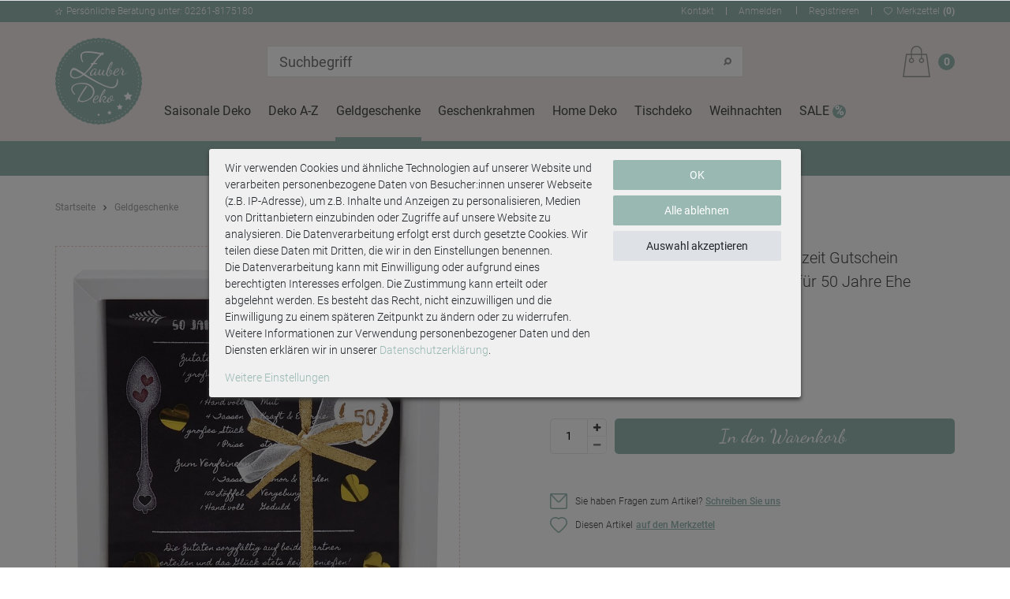

--- FILE ---
content_type: text/html; charset=UTF-8
request_url: https://www.zauberdeko.de/geldgeschenk-verpackung-goldhochzeit-gutschein-geschenk-goldene-hochzeit-rezept-faeuer-50-jahre-ehe_5055_7064
body_size: 117221
content:






    

    


    







    
<!DOCTYPE html>

<html lang="de" data-framework="vue" prefix="og: http://ogp.me/ns#" class="icons-loading">

<head>
                
                    

    <script type="text/javascript">
    (function() {
        var _availableConsents = {"necessary.consent":[true,[],null],"necessary.consentActiveStatus":[true,["consentActiveStatus","_transaction_ids","cr-freeze"],null],"necessary.externalId":[true,["externalID"],null],"necessary.session":[true,[],null],"necessary.csrf":[true,["XSRF-TOKEN"],null],"necessary.shopbooster_cookie":[true,["plenty_cache"],null],"tracking.googleanalytics":[true,["\/^_gat_UA-\/","\/^_ga_\/","_ga","_gid","_gat","AMP_TOKEN","__utma","__utmt","__utmb","__utmc","__utmz","__utmv","__utmx","__utmxx","_gaexp","_opt_awcid","_opt_awmid","_opt_awgid","_opt_awkid","_opt_utmc"],true],"tracking.googleads":[true,["_gcl_au","IDE","1P_JAR","AID","ANID","CONSENT","DSID","DV","NID","APISID","HSID","SAPISID","SID","SIDCC","SSID","test_cookie"],true],"tracking.tagmanager":[true,["no-cookies"],true],"media.googleMaps":[null,[],null],"media.reCaptcha":[false,[],false],"paypal.paypal-cookies":[false,["X-PP-SILOVER","X-PP-L7","tsrc","paypalplus_session_v2"],true],"convenience.languageDetection":[null,[],null]};
        var _allowedCookies = ["plenty_cache","\/^_gat_UA-\/","\/^_ga_\/","_ga","_gid","_gat","AMP_TOKEN","__utma","__utmt","__utmb","__utmc","__utmz","__utmv","__utmx","__utmxx","_gaexp","_opt_awcid","_opt_awmid","_opt_awgid","_opt_awkid","_opt_utmc","_gcl_au","IDE","1P_JAR","AID","ANID","CONSENT","DSID","DV","NID","APISID","HSID","SAPISID","SID","SIDCC","SSID","test_cookie","no-cookies","consentActiveStatus","_transaction_ids","cr-freeze","externalID","XSRF-TOKEN","plenty-shop-cookie","PluginSetPreview","SID_PLENTY_ADMIN_9270","PreviewCookie"] || [];

        window.ConsentManager = (function() {
            var _consents = (function() {
                var _rawCookie = document.cookie.split(";").filter(function (cookie) {
                    return cookie.trim().indexOf("plenty-shop-cookie=") === 0;
                })[0];

                if (!!_rawCookie) {
                    try {
                        _rawCookie = decodeURIComponent(_rawCookie);
                    } catch (e) {
                        document.cookie = "plenty-shop-cookie= ; expires = Thu, 01 Jan 1970 00:00:00 GMT"
                        return null;
                    }

                    try {
                        return JSON.parse(
                            _rawCookie.trim().substr("plenty-shop-cookie=".length)
                        );
                    } catch (e) {
                        return null;
                    }
                }
                return null;
            })();

            Object.keys(_consents || {}).forEach(function(group) {
                if(typeof _consents[group] === 'object' && _consents[group] !== null)
                {
                    Object.keys(_consents[group] || {}).forEach(function(key) {
                        var groupKey = group + "." + key;
                        if(_consents[group][key] && _availableConsents[groupKey] && _availableConsents[groupKey][1].length) {
                            Array.prototype.push.apply(_allowedCookies, _availableConsents[groupKey][1]);
                        }
                    });
                }
            });

            if(!_consents) {
                Object.keys(_availableConsents || {})
                    .forEach(function(groupKey) {
                        if(_availableConsents[groupKey] && ( _availableConsents[groupKey][0] || _availableConsents[groupKey][2] )) {
                            Array.prototype.push.apply(_allowedCookies, _availableConsents[groupKey][1]);
                        }
                    });
            }

            var _setResponse = function(key, response) {
                _consents = _consents || {};
                if(typeof key === "object" && typeof response === "undefined") {
                    _consents = key;
                    document.dispatchEvent(new CustomEvent("consent-change", {
                        detail: {key: null, value: null, data: key}
                    }));
                    _enableScriptsOnConsent();
                } else {
                    var groupKey = key.split(".")[0];
                    var consentKey = key.split(".")[1];
                    _consents[groupKey] = _consents[groupKey] || {};
                    if(consentKey === "*") {
                        Object.keys(_availableConsents).forEach(function(aKey) {
                            if(aKey.split(".")[0] === groupKey) {
                                _consents[groupKey][aKey.split(".")[1]] = response;
                            }
                        });
                    } else {
                        _consents[groupKey][consentKey] = response;
                    }
                    document.dispatchEvent(new CustomEvent("consent-change", {
                        detail: {key: key, value: response, data: _consents}
                    }));
                    _enableScriptsOnConsent();
                }
                if(!_consents.hasOwnProperty('_id')) {
                    _consents['_id'] = "53fd60a3f06629f903de48805aeedd2bd98a28d5";
                }

                Object.keys(_availableConsents).forEach(function(key) {
                    if((_availableConsents[key][1] || []).length > 0) {
                        if(_isConsented(key)) {
                            _availableConsents[key][1].forEach(function(cookie) {
                                if(_allowedCookies.indexOf(cookie) < 0) _allowedCookies.push(cookie);
                            });
                        } else {
                            _allowedCookies = _allowedCookies.filter(function(cookie) {
                                return _availableConsents[key][1].indexOf(cookie) < 0;
                            });
                        }
                    }
                });

                document.cookie = "plenty-shop-cookie=" + JSON.stringify(_consents) + "; path=/; expires=" + _expireDate() + "; secure";
            };
            var _hasResponse = function() {
                return _consents !== null;
            };

            var _expireDate = function() {
                var expireSeconds = 0;
                                    expireSeconds = 8640000;
                                const date = new Date();
                date.setSeconds(date.getSeconds() + expireSeconds);
                const offset = date.getTimezoneOffset() / 60;
                date.setHours(date.getHours() - offset)
                return date.toUTCString();
            }
            var _isConsented = function(key) {
                var groupKey = key.split(".")[0];
                var consentKey = key.split(".")[1];

                if (consentKey === "*") {
                    return Object.keys(_availableConsents).some(function (aKey) {
                        var aGroupKey = aKey.split(".")[0];
                        return aGroupKey === groupKey && _isConsented(aKey);
                    });
                } else {
                    if(!_hasResponse()) {
                        return _availableConsents[key][0] || _availableConsents[key][2];
                    }

                    if(_consents.hasOwnProperty(groupKey) && _consents[groupKey].hasOwnProperty(consentKey))
                    {
                        return !!_consents[groupKey][consentKey];
                    }
                    else {
                        if(!!_availableConsents[key])
                        {
                            return _availableConsents[key][0];
                        }

                        console.warn("Cookie has been blocked due to not being registered: " + key);
                        return false;
                    }
                }
            };
            var _getConsents = function() {
                var _result = {};
                Object.keys(_availableConsents).forEach(function(key) {
                    var groupKey = key.split(".")[0];
                    var consentKey = key.split(".")[1];
                    _result[groupKey] = _result[groupKey] || {};
                    if(consentKey !== "*") {
                        _result[groupKey][consentKey] = _isConsented(key);
                    }
                });
                return _result;
            };
            var _isNecessary = function(key) {
                return _availableConsents.hasOwnProperty(key) && _availableConsents[key][0];
            };
            var _enableScriptsOnConsent = function() {
                var elementsToEnable = document.querySelectorAll("script[data-cookie-consent]");
                Array.prototype.slice.call(elementsToEnable).forEach(function(el) {
                    if(el.dataset && el.dataset.cookieConsent && el.type !== "application/javascript") {
                        var newScript = document.createElement("script");
                        if(el.src) {
                            newScript.src = el.src;
                        } else {
                            newScript.textContent = el.textContent;
                        }
                        el.parentNode.replaceChild(newScript, el);
                    }
                });
            };
            window.addEventListener("load", _enableScriptsOnConsent);
            
            return {
                setResponse: _setResponse,
                hasResponse: _hasResponse,
                isConsented: _isConsented,
                getConsents: _getConsents,
                isNecessary: _isNecessary
            };
        })();
    })();
</script>


    
<meta charset="utf-8">
<meta http-equiv="X-UA-Compatible" content="IE=edge">
<meta name="viewport" content="width=device-width, initial-scale=1, maximum-scale=1">
<meta name="format-detection" content="telephone=no"/>

<link rel="icon" type="image/x-icon" href="/tpl/favicon_0.ico">


            <link rel="canonical" href="https://www.zauberdeko.de/geldgeschenk-verpackung-goldhochzeit-gutschein-geschenk-goldene-hochzeit-rezept-faeuer-50-jahre-ehe_5055_7064">
    
                        <link rel="alternate" hreflang="x-default" href="https://www.zauberdeko.de/geldgeschenk-verpackung-goldhochzeit-gutschein-geschenk-goldene-hochzeit-rezept-faeuer-50-jahre-ehe_5055_7064"/>
                    <link rel="alternate" hreflang="de" href="https://www.zauberdeko.de/geldgeschenk-verpackung-goldhochzeit-gutschein-geschenk-goldene-hochzeit-rezept-faeuer-50-jahre-ehe_5055_7064"/>
            
                    



<style>
    @font-face {
        font-family: 'Dancing Script';
        font-style: normal;
        font-weight: 400;
        src: local(''),url('https://cdn02.plentymarkets.com/rqnclu25rfs6/frontend/fonts/dancing-script-v13-latin-regular.woff2') format('woff2'),url('https://cdn02.plentymarkets.com/rqnclu25rfs6/frontend/fonts/dancing-script-v13-latin-regular.woff') format('woff');
        font-display: swap;
    }
    @font-face {
        font-family: Roboto;
        font-style: normal;
        font-weight: 300;
        src: local('Roboto Light'),local('Roboto-Light'),url('https://cdn02.plentymarkets.com/rqnclu25rfs6/frontend/fonts/roboto-v20-latin-300.woff2') format('woff2'),url('https://cdn02.plentymarkets.com/rqnclu25rfs6/frontend/fonts/roboto-v20-latin-300.woff') format('woff');
        font-display: swap;
    }
    @font-face {
        font-family: Roboto;
        font-style: normal;
        font-weight: 400;
        src: local('Roboto'),local('Roboto-Regular'),url('https://cdn02.plentymarkets.com/rqnclu25rfs6/frontend/fonts/roboto-v20-latin-regular.woff2') format('woff2'),url('https://cdn02.plentymarkets.com/rqnclu25rfs6/frontend/fonts/roboto-v20-latin-regular.woff') format('woff');
        font-display: swap;
    }
    @font-face {
        font-family: Roboto;
        font-style: normal;
        font-weight: 500;
        src: local('Roboto Medium'),local('Roboto-Medium'),url('https://cdn02.plentymarkets.com/rqnclu25rfs6/frontend/fonts/roboto-v20-latin-500.woff2') format('woff2'),url('https://cdn02.plentymarkets.com/rqnclu25rfs6/frontend/fonts/roboto-v20-latin-500.woff') format('woff');
        font-display: swap;
    }
    @font-face {
        font-family: Roboto;
        font-style: normal;
        font-weight: 700;
        src: local('Roboto Bold'),local('Roboto-Bold'),url('https://cdn02.plentymarkets.com/rqnclu25rfs6/frontend/fonts/roboto-v20-latin-700.woff2') format('woff2'),url('https://cdn02.plentymarkets.com/rqnclu25rfs6/frontend/fonts/roboto-v20-latin-700.woff') format('woff');
        font-display: swap;
    }
</style>

<link rel="preload" href="https://cdn02.plentymarkets.com/rqnclu25rfs6/plugin/4/ceres/css/ceres-icons.css" as="style" onload="this.onload=null;this.rel='stylesheet';">
<noscript><link rel="stylesheet" href="https://cdn02.plentymarkets.com/rqnclu25rfs6/plugin/4/ceres/css/ceres-icons.css"></noscript>


    <link rel="stylesheet" href="https://cdn02.plentymarkets.com/rqnclu25rfs6/plugin/4/ceres/css/ceres-base.css?v=43e210ad9021e3ce610926b8e25d63bd45dbe065" media="none" onload="if(media!='all')media='all'">


<noscript>
    <link rel="stylesheet" href="https://cdn02.plentymarkets.com/rqnclu25rfs6/plugin/4/zauberdekopdt/css/main.min.css?v=43e210ad9021e3ce610926b8e25d63bd45dbe065" media="all">
    <link rel="stylesheet" href="https://cdn02.plentymarkets.com/rqnclu25rfs6/plugin/4/ceres/css/ceres-base.css?v=43e210ad9021e3ce610926b8e25d63bd45dbe065" media="all">
</noscript>

<!-- Extend the existing style with a template -->
            





<style>.cookie-bar{position:fixed;z-index:100001;top:0;right:0;bottom:0;left:0;padding:0 10px;background: url('[data-uri]')!important;word-break:normal!important;font-size:14px}.cookie-bar.out{position:relative;top:auto;left:0;background:0 0!important}.cookie-bar>div.container-max{background:#f0f0f0;box-shadow:0 3px 5px #333;position:relative;max-width:750px;top:40%;margin-top:-100px;border-radius:3px}.cookie-bar span.custom-control.d-md-inline-block{display:none!important}.cookie-bar .cookie-bar-toggle{position:fixed;bottom:0;z-index:10002}.cookie-bar .pt-3.pt-md-0 button[data-cb=save]{display:none}.cookie-bar .pt-3.pt-md-0 .btn-appearance{position:relative;text-indent:-999em;background:#99b8b2}.cookie-bar .pt-3.pt-md-0 .btn-appearance::before{position:absolute;top:8px;right:0;bottom:0;left:0;text-indent:0;content:'OK'}</style>

                            





<style>.cookie-bar{position:fixed;z-index:100001;top:0;right:0;bottom:0;left:0;padding:0 10px;background: url('[data-uri]')!important;word-break:normal!important;font-size:14px}.cookie-bar.out{position:relative;top:auto;left:0;background:0 0!important}.cookie-bar>div.container-max{background:#f0f0f0;box-shadow:0 3px 5px #333;position:relative;max-width:750px;top:40%;margin-top:-100px;border-radius:3px}.cookie-bar span.custom-control.d-md-inline-block{display:none!important}.cookie-bar .cookie-bar-toggle{position:fixed;bottom:0;z-index:10002}.cookie-bar .pt-3.pt-md-0 button[data-cb=save]{display:none}.cookie-bar .pt-3.pt-md-0 .btn-appearance{position:relative;text-indent:-999em;background:#99b8b2}.cookie-bar .pt-3.pt-md-0 .btn-appearance::before{position:absolute;top:8px;right:0;bottom:0;left:0;text-indent:0;content:'OK'}</style>

                    


<script>

    
    function setCookie(name,value,days) {
        var expires = "";
        if (days) {
            var date = new Date();
            date.setTime(date.getTime() + (days*24*60*60*1000));
            expires = "; expires=" + date.toUTCString();
        }
        document.cookie = name + "=" + (value || "")  + expires + "; path=/";
    }
    function getCookie(name) {
        var nameEQ = name + "=";
        var ca = document.cookie.split(';');
        for (var i = 0; i < ca.length; i++) {
            var c = ca[i];
            while (c.charAt(0) == ' ') c = c.substring(1, c.length);
            if (c.indexOf(nameEQ) == 0) return c.substring(nameEQ.length, c.length);
        }
        return null;
    }

    if (getCookie("externalID") == null) {
        setCookie("externalID",  '69708dc7796c9' + Math.random(), 100);
    }

    let consentActiveStatus = [{"googleanalytics":"false","googleads":"false","facebookpixel":"false","bingads":"false","pinterest":"false","adcell":"false","econda":"false","channelpilot":"false","sendinblue":"false","hotjar":"false","moebelde":"false","intelligentreach":"false","clarity":"false","awin":"false","belboon":"false"}];
    setCookie("consentActiveStatus",JSON.stringify(consentActiveStatus),100);

    function normalizeString(a) {
        return a.replace(/[^\w\s]/gi, '');
    }

    function convertAttributesToText(attributes){
        var variantText = '';

        if(attributes.length){
            for(let i = 0; i < attributes.length ; i++){
                variantText+= attributes[i]["value"]["names"]["name"];
                if(i !== (attributes.length-1)){
                    variantText+= ", ";
                }
            }
        }
        return variantText;
    }

    function sendProductListClick(position, products) {
        var payload = {

            'ecommerce': {
                'currencyCode': '',
                'click': {
                    'actionField': {'list': ''},
                    'products': new Array(products[position])
                }
            },
            'ga4Event': 'select_item',
            'nonInteractionHit': false,
            'event': 'ecommerceEvent',
            'eventCategory': 'E-Commerce',
            'eventAction': 'Produktklick',
            'eventLabel': '',
            'eventValue': undefined
        };
        dataLayer.push(payload);    }

    function capiCall(payload){
                var xhr = new XMLHttpRequest();
        xhr.open("POST", "/rest/gtm/capi", true);
        xhr.setRequestHeader('Content-Type', 'application/json');
        xhr.send(JSON.stringify(payload));
            }

    window.dataLayer = window.dataLayer || [];

        function gtag() { window.dataLayer.push(arguments); }

    let plentyShopCookie = getCookie("plenty-shop-cookie");
        let ad_storage = 'denied';
    let ad_user_data =  'denied';
    let ad_personalization =  'denied';
        let analytics_storage =  'denied';

    plentyShopCookie = (typeof plentyShopCookie === "undefined") ? '' : JSON.parse(decodeURIComponent(plentyShopCookie));
    
    if(plentyShopCookie){
                ad_storage=  plentyShopCookie.tracking.googleads ? 'granted' : 'denied';
        ad_user_data=  plentyShopCookie.tracking.googleads ? 'granted' : 'denied';
        ad_personalization=  plentyShopCookie.tracking.googleads ? 'granted' : 'denied';
                         analytics_storage=  plentyShopCookie.tracking.googleanalytics ? 'granted' : 'denied';            }

    gtag('consent', 'default', {
        ad_storage:  ad_storage,
        ad_user_data: ad_user_data,
        ad_personalization: ad_personalization,
        analytics_storage: analytics_storage
    });
    
    document.addEventListener("consent-change", function (e){

        
        var consentIntervall = setInterval(function(){

                        gtag('consent', 'update', {
                ad_storage:   e.detail.data.tracking.googleads ? 'granted' : 'denied',
                ad_user_data: e.detail.data.tracking.googleads ? 'granted' : 'denied',
                ad_personalization: e.detail.data.tracking.googleads ? 'granted' : 'denied',
                analytics_storage: e.detail.data.tracking.googleanalytics ? 'granted' : 'denied'            });
            
            var payload = {
                'event': 'consentChanged'
            };
            dataLayer.push(payload);
            clearInterval(consentIntervall);
        }, 200);

    });
</script>


            



    <style>
                    body .hide{display:none}.font-normal{font-weight:400}.font-bold{font-weight:600}.font-medium{font-weight:500}.font-special{font-family:Dancing Script,cursive}.img-fluid{max-width:100%}.mrga{margin:0!important}.icon-amazon{background-position:0 0;height:20px;width:138px}.icon-paypal{background-position:0 -23px;height:20px;width:76px}.icon-vorkasse{background-position:0 -46px;height:17px;width:71px}.slogan{margin-bottom:30px;margin-top:-30px}.category-home .slogan{margin-bottom:0;margin-top:0}.slogan.d{display:none}.slogan .sm-txt{display:inline-block}.ticker{font-size:14px;height:auto;text-align:center}.ticker .txt{display:inline-block;padding-bottom:10px;padding-top:10px}.ticker .fx-container{padding-left:30px;padding-right:30px}.ticker li{display:none;padding-bottom:10px;padding-top:10px}.ticker li:first-child{display:block}.ticker a{text-decoration:underline}.ticker a:hover{text-decoration:none}.meta-nav{background-color:#99b8b2;color:#fff;font-size:10px;padding:5px 0}.meta-nav svg{fill:#fff}.meta-nav a{color:#fff}.meta-nav a:hover{color:#494949}.meta-nav .info{-webkit-box-pack:center;-ms-flex-pack:center;-webkit-box-align:center;-ms-flex-align:center;align-items:center;display:-webkit-box;display:-ms-flexbox;display:flex;justify-content:center}.meta-nav .info svg{margin-right:5px}.meta-nav .info li{-webkit-box-align:center;-ms-flex-align:center;align-items:center;display:-webkit-box;display:-ms-flexbox;display:flex}.meta-nav .links{display:none}.meta-nav .login:before,.meta-nav .register:before,.meta-nav .wl:before{background-color:#fff;content:"";display:inline-block;height:10px;margin-left:15px;margin-right:15px;pointer-events:none;width:1px}.meta-nav .login,.meta-nav .wl{-webkit-box-align:center;-ms-flex-align:center;align-items:center}.meta-nav .login,.meta-nav .wl,.meta-nav .wl>span{display:-webkit-box;display:-ms-flexbox;display:flex}.meta-nav .wl svg{margin-right:5px}.meta-nav .wl .txt{padding-right:4px}.meta-nav .wl .count{font-weight:700}.main-header{background-color:#eee9e6;margin-bottom:30px;padding-bottom:11px;padding-top:11px}.category-basket .main-header,.page-checkout .main-header{position:relative}.page-home-category .main-header{margin-bottom:0}.main-header .fx-container{-webkit-box-align:center;-ms-flex-align:center;align-items:center;display:-webkit-box;display:-ms-flexbox;display:flex;-ms-flex-wrap:wrap;flex-wrap:wrap}.main-header .logo{margin-left:auto;margin-right:auto;max-width:120px;width:35%}.main-header .logo img{width:100%}.main-header .logo .blue{display:none}.main-header .search{-ms-flex-preferred-size:100%;-webkit-box-flex:2;-ms-flex-positive:2;-webkit-box-ordinal-group:2;-ms-flex-order:1;border-top:1px solid #fff;display:none;flex-basis:100%;flex-grow:2;margin-left:-15px;margin-right:-15px;margin-top:10px;order:1;padding-top:10px}.main-header .search-box-shadow-frame{-webkit-box-flex:100;-webkit-box-shadow:none;box-shadow:none;display:-webkit-box;display:-ms-flexbox;display:flex;-ms-flex:100;flex:100;padding-left:15px;padding-right:15px}.main-header .search-input{-webkit-box-flex:2;-ms-flex-positive:2;-webkit-appearance:none;-moz-appearance:none;appearance:none;border:1px solid #e6e0dc;border-radius:0;border-right:0;flex-grow:2;height:40px;margin:0;padding:0 0 0 15px}.main-header .search-button,.main-header .search-submit{-webkit-box-pack:center;-ms-flex-pack:center;-webkit-box-align:center;-ms-flex-align:center;fill:#999;align-items:center;-webkit-appearance:none;-moz-appearance:none;appearance:none;background-color:#fff;border:0;display:-webkit-box;display:-ms-flexbox;display:flex;height:40px;justify-content:center;padding:0;width:40px}.main-header .search-submit{border:1px solid #e6e0dc;border-left:0}.main-header item-search{display:-webkit-box;display:-ms-flexbox;display:flex;width:100%}.main-header .toggle-basket{-webkit-box-align:center;-ms-flex-align:center;align-items:center;display:-webkit-box;display:-ms-flexbox;display:flex}.main-header .toggle-basket svg{overflow:hidden}.main-header .toggle-basket .amount{-webkit-box-pack:center;-ms-flex-pack:center;-webkit-box-align:center;-ms-flex-align:center;align-items:center;background-color:#99b8b2;border-radius:50%;color:#fff;display:-webkit-box;display:-ms-flexbox;display:flex;font-size:14px;font-weight:700;height:21px;justify-content:center;line-height:21px;margin-left:10px;width:21px}.main-header .navlist{display:none}.main-header.stuck{position:sticky;top:0;z-index:20}.main-header.stuck .fx-container{-webkit-box-align:center;-ms-flex-align:center;align-items:center}.main-header.stuck a{color:#9b9b9b}.main-header.stuck .search{display:none}.main-header.stuck .toggle-basket{padding-top:0}.main-header.stuck .toggle-basket svg{height:30px;width:25px}.main-header.stuck .logo .trans{display:block!important}.main-header.stuck .logo .blue{display:none!important}.main-header.stuck .navlist{-ms-flex-preferred-size:inherit;flex-basis:inherit;margin-top:0}#srch{display:none}.stuck #srch{fill:#9b9b9b;cursor:pointer;display:-webkit-box;display:-ms-flexbox;display:flex;padding-right:10px}.stuck #srch:hover{fill:#99b8b2}.nav-top{display:none}.dropdown-container{border:2px solid #99b8b2;border-radius:3px;filter:alpha(opacity=0);left:1px;list-style:none;margin-top:2px;min-width:200px;opacity:0;padding:0;position:absolute;visibility:hidden}.hamburger{-ms-flex-item-align:center;-ms-grid-row-align:center;align-self:center;margin-right:10px}.c-hamburger,.hamburger{display:-webkit-box;display:-ms-flexbox;display:flex;width:24px}.c-hamburger{-webkit-appearance:none;-moz-appearance:none;appearance:none;-webkit-box-shadow:none;box-shadow:none;cursor:pointer;font-size:0;height:21px;margin:0;overflow:hidden;padding:0;position:relative;text-indent:-9999px}.c-hamburger:focus{outline:none}.c-hamburger span{background:#9b9b9b;display:block;height:1px;left:0;position:absolute;right:7px;top:10px}.c-hamburger span:after,.c-hamburger span:before{background-color:#9b9b9b;content:"";display:block;height:1px;left:0;position:absolute}.c-hamburger span:before{right:0;top:-9px;width:24px}.c-hamburger span:after{bottom:-9px;width:12px}.c-hamburger--htx span:after,.c-hamburger--htx span:before{-webkit-transition-delay:.3s,0s;transition-delay:.3s,0s;-webkit-transition-duration:.3s,.3s;transition-duration:.3s,.3s}.c-hamburger--htx span:before{-webkit-transition-property:top,width,-webkit-transform;transition-property:top,width,-webkit-transform;transition-property:top,transform,width;transition-property:top,transform,width,-webkit-transform}.c-hamburger--htx span:after{-webkit-transition-property:bottom,width,-webkit-transform;transition-property:bottom,width,-webkit-transform;transition-property:bottom,transform,width;transition-property:bottom,transform,width,-webkit-transform}.c-hamburger--htx.is-active span{background:none}.c-hamburger--htx.is-active span:before{top:0;-webkit-transform:rotate(45deg);transform:rotate(45deg);width:100%}.c-hamburger--htx.is-active span:after{bottom:0;-webkit-transform:rotate(-45deg);transform:rotate(-45deg);width:100%}.c-hamburger--htx.is-active span:after,.c-hamburger--htx.is-active span:before{-webkit-transition-delay:0s,.3s;transition-delay:0s,.3s}.autocomplete-suggestionsx{-webkit-overflow-scrolling:touch;background:#fff;-webkit-box-shadow:none;box-shadow:none;height:310px;left:0;margin-left:auto;margin-right:auto;max-height:310px;max-width:1600px;overflow-y:scroll;position:absolute;right:0;top:calc(100% + 15px);-webkit-transition:all .6s;transition:all .6s;width:100%;z-index:2}.no-results .autocomplete-suggestionsx{height:0}.no-focus .autocomplete-suggestionsx{height:0;-webkit-transition:all .6s;transition:all .6s}.autocomplete-suggestionsx a{padding-left:0!important}.autocomplete-suggestionsx a:hover{background:none;opacity:.7}.autocomplete-suggestionsx .small{font-size:10px}.autocomplete-suggestionsx .cats,.autocomplete-suggestionsx .its,.autocomplete-suggestionsx .sgg{padding-left:15px;padding-right:15px}.autocomplete-suggestionsx .cats .mb-0,.autocomplete-suggestionsx .sgg .mb-0{margin-left:0}.autocomplete-suggestionsx .text-appearance{color:#99b8b2}.autocomplete-suggestionsx .text-muted{margin-left:0!important;padding-left:0!important}.autocomplete-suggestionsx .hl{font-weight:700;margin-bottom:10px;margin-left:0;padding-left:0;padding-top:20px}.autocomplete-suggestionsx .count{height:30px;width:30px}.autocomplete-suggestionsx .count span{-webkit-box-pack:center;-ms-flex-pack:center;background-color:#ead3d0;border-radius:50%;color:#fff;font-size:11px;font-weight:700;height:30px;justify-content:center;min-width:auto;padding:0;width:30px}.autocomplete-suggestionsx .autocomplete-suggestion,.autocomplete-suggestionsx .count span{-webkit-box-align:center;-ms-flex-align:center;align-items:center;display:-webkit-box;display:-ms-flexbox;display:flex}.autocomplete-suggestionsx .autocomplete-suggestion{border-bottom:1px solid #ededed;padding-bottom:10px;padding-top:10px;text-align:left}.autocomplete-suggestionsx .autocomplete-suggestion.autocomplete-selected,.autocomplete-suggestionsx .autocomplete-suggestion:hover{color:#99b8b2;cursor:pointer}.autocomplete-suggestionsx .image{-webkit-box-pack:center;-ms-flex-pack:center;-webkit-box-align:center;-ms-flex-align:center;align-items:center;display:-webkit-box;display:-ms-flexbox;display:flex;height:50px;justify-content:center;margin:0!important;min-width:50px;width:50px}.autocomplete-suggestionsx .image img{height:100%;-o-object-fit:contain;object-fit:contain;width:100%}.autocomplete-suggestionsx p{-webkit-box-flex:2;-ms-flex-positive:2;flex-grow:2;font-size:14px;margin-left:20px;padding-right:20px}a{color:#494949;text-decoration:none}a:hover{color:#99b8b2}p{margin-bottom:1rem;margin-top:0}.input-unit label{text-transform:none}svg{vertical-align:inherit}img::-moz-selection{color:transparent}img::selection{color:transparent}*,:after,:before{-webkit-box-sizing:border-box;box-sizing:border-box}.parallax-img-container *,.parallax-img-container :after,.parallax-img-container :before{-webkit-box-sizing:inherit;box-sizing:inherit}.widget-caption.bg-appearance{background:none!important;color:#494949!important;font-family:Dancing Script,cursive;font-size:24px;margin-bottom:1em!important;padding:0;text-align:center}.widget-caption.bg-appearance p{-webkit-box-pack:center;-ms-flex-pack:center;-webkit-box-align:center;-ms-flex-align:center;align-items:center;display:-webkit-box;display:-ms-flexbox;display:flex;justify-content:center;text-transform:none}.widget-caption.bg-appearance p:after,.widget-caption.bg-appearance p:before{-webkit-box-flex:2;-ms-flex-positive:2;background:100% no-repeat url("data:image/svg+xml;charset=utf-8,%3Csvg xmlns='http://www.w3.org/2000/svg' width='142.241' height='8.422'%3E%3Cpath d='M51.66.158c27.887-.546 58.993 3.784 68.847 4.476 16.354 1.149 21.734-4.635 21.734-4.635-1.625 2.639-4.936 6.2-16.085 6.588s-49.955-4.276-74.88-5.124S.001 8.422.001 8.422A199.983 199.983 0 0 1 51.661.158Z' fill='%23ead3d0'/%3E%3C/svg%3E");background-size:contain;content:"";display:inline-block;flex-grow:2;font-size:10px;height:1em}.widget-caption.bg-appearance p:after{margin-left:10px;-webkit-transform:scaleX(-1);transform:scaleX(-1)}.widget-caption.bg-appearance p:before{margin-right:10px}.basket-item-container a,.breadcrumb a{color:#494949;text-decoration:none}.no-touch .basket-item-container a:hover,.no-touch .breadcrumb a:hover{color:#666}html{font-size:14px}body{background-color:#fff;color:#494949;font-display:swap;font-family:Roboto,sans-serif;font-weight:300;line-height:1.5;margin:0;overflow-x:inherit;padding:0}body .wrapper-main{overflow:inherit}body>#vue-app{background-color:#fff;overflow-x:inherit}body>#vue-app.open-right{overflow:visible}.btn{line-height:22px}.btn:hover{-webkit-transition:all .3s ease;transition:all .3s ease}.btn-primary{-webkit-box-pack:center;-ms-flex-pack:center;-webkit-box-align:center;-ms-flex-align:center;align-items:center;background-color:#ead3d0;border-color:#ead3d0;border-radius:0;display:-webkit-box;display:-ms-flexbox;display:flex;justify-content:center}.btn-primary:hover{background-color:#99b8b2;border-color:#99b8b2;opacity:1;-webkit-transition:all .3s ease;transition:all .3s ease}.btn-primary i{-webkit-box-ordinal-group:2;-ms-flex-order:1;margin-left:5px;order:1}.btn-outline-primary{border-color:#494949;color:#494949}.btn-outline-primary:hover{background-color:#494949;border-color:#494949}h1{font-size:2rem;margin-top:0}h2{font-size:1.8rem;margin:0}h1,h2{color:#494949;font-family:Roboto,sans-serif;font-weight:700;line-height:inherit;margin-bottom:.5em}ul{list-style:none;margin-bottom:0;padding-left:0}.wrapper-main #page-body,ul{margin-top:0}.modal{display:none;font-size:16px}.modal .form-control{font-size:14px;height:40px}.modal .form-check-label{font-size:12px;padding-left:5px;position:relative;top:-2px}.container-max{margin:0 auto;max-width:1180px}.popper{visibility:hidden}.footer-container{display:none}body .dropdown-menu{min-width:auto;padding:0}body .dropdown-menu a{-webkit-box-align:center;-ms-flex-align:center;align-items:center;border:0;color:#494949;display:-webkit-box;display:-ms-flexbox;display:flex;font-size:12px;text-decoration:none!important}body .dropdown-menu a .fa{font-size:14px;margin-right:5px}body .dropdown-menu a:hover{color:#99b8b2}body .alert{font-size:14px;font-weight:700;-webkit-transition:.3s;transition:.3s}body .alert .close{padding:0}body .alert .close,body .alert .close span{-webkit-box-pack:center;-ms-flex-pack:center;-webkit-box-align:center;-ms-flex-align:center;align-items:center;display:-webkit-box;display:-ms-flexbox;display:flex;justify-content:center}body .alert .close span{height:40px;width:40px}.infobox{background-color:#99b8b2;padding:10px;text-align:center}.infobox,.infobox a{color:#fff}#contact-modal-wrapper{font-size:18px;text-align:center}#contact-modal-wrapper a{background-color:#99b8b2;color:#fff;display:block;margin-top:10px;padding:10px 5px;text-align:center}#contact-modal-wrapper p{margin-bottom:50px}#contact-modal-wrapper p:last-child{margin-bottom:0}#simple-registration-modal-wrapper #OffAmazonPaymentsWidgets2{bottom:-7px;margin-right:10px;position:relative}body .cookie-bar{z-index:1}body .cookie-bar__wrapper{background-color:#494949;font-size:12px;line-height:16px;max-width:100%!important;padding-bottom:15px;padding-top:15px;width:100%}.cookie-bar__btn{background-color:#99b8b2;font-size:14px;line-height:18px}.cookie-bar__btn:hover{color:#99b8b2}body .cookie-bar__message{margin-bottom:20px;margin-right:0}#vue-app.open-right{z-index:1}#overlay.preview-overlay{background-color:#666;border:0;border-radius:0;border-top:1px solid #fff;bottom:0;-webkit-box-shadow:none;box-shadow:none;color:#fff;left:0;padding:30px 0 20px;position:relative;z-index:inherit}#overlay.preview-overlay .inner-wrapper{margin:0 auto}.basket-preview .cmp-totals>.h3,.basket-preview .totals>hr{display:none}.basket-preview dd{margin-bottom:0}.outer-row{margin-left:-7.5px;margin-right:-7.5px}body .container-max,body .fx-container{margin-left:auto;margin-right:auto;max-width:1180px;padding-left:15px;padding-right:15px}.container-max.full,.fx-container.full{max-width:100%;width:100%}body .fx-row,body .row{margin-left:-7.5px;margin-right:-7.5px}.fx-row{-webkit-box-orient:horizontal;-webkit-box-direction:normal;-webkit-box-flex:0;-webkit-box-sizing:border-box;box-sizing:border-box;display:-webkit-box;display:-ms-flexbox;display:flex;-ms-flex:0 1 auto;flex:0 1 auto;-ms-flex-direction:row;flex-direction:row;-ms-flex-wrap:wrap;flex-wrap:wrap}.col-xs-12{width:100%}.d-none{display:none}.col{-webkit-box-flex:1;-ms-flex-positive:1;flex-grow:1}body div[class^=col-]{padding-left:7.5px;padding-right:7.5px}.bcrumb{display:none}.bcrumb a{-webkit-box-align:center;-ms-flex-align:center;align-items:center;display:-webkit-box;display:-ms-flexbox;display:flex;font-weight:400}.bcrumb a:after{background:50% no-repeat transparent url("data:image/svg+xml;charset=utf-8,%3Csvg xmlns='http://www.w3.org/2000/svg' width='4' height='7'%3E%3Cpath d='m.943 7-.94-.987L2.397 3.5.003.987.943 0l2.865 3.006a.714.714 0 0 1 .2.494.714.714 0 0 1-.2.494Z'/%3E%3C/svg%3E");content:"";display:inline-block;height:7px;margin:1px 10px 0;width:4px}.bcrumb ul{-webkit-box-align:center;-ms-flex-align:center;align-items:center;color:#494949;display:-webkit-box;display:-ms-flexbox;display:flex}.bcrumb ul li:last-child a:after{display:none}.bcrumb ul li>span{font-weight:700}.slick-slider{-webkit-box-sizing:border-box;box-sizing:border-box;-ms-touch-action:pan-y;touch-action:pan-y;-webkit-user-select:none;-moz-user-select:none;-ms-user-select:none;user-select:none}.slick-list,.slick-slider{display:block;position:relative}.slick-list{margin:0;overflow:hidden;padding:0}.slick-list:focus{outline:none}.slick-list.dragging{cursor:hand}.slick-slider .slick-list,.slick-slider .slick-track{-webkit-transform:translateZ(0);transform:translateZ(0)}.slick-track{display:block;left:0;position:relative;top:0}.slick-track:after,.slick-track:before{content:"";display:table}.slick-track:after{clear:both}.slick-loading .slick-track{visibility:hidden}.slick-slide{display:none;float:left;min-height:1px}.slick-slide img{display:block}.slick-slide.slick-loading img{display:none}.slick-slide.dragging img{pointer-events:none}.slick-initialized .slick-slide{display:block}.slick-loading .slick-slide{visibility:hidden}.slick-vertical .slick-slide{border:1px solid transparent;display:block;height:auto}.slick-arrow.slick-hidden{display:none}.slick-dots{display:block;list-style:none;padding:0;text-align:center;width:100%}.slick-dots li{display:inline-block;margin:0 3px;padding:0;position:relative}.slick-dots li,.slick-dots li button{cursor:pointer;height:20px;width:20px}.slick-dots li button{border:0;color:transparent;display:block;font-size:0;line-height:0;outline:none;padding:5px}.top-area .free-ship:before{border-bottom:0;border-left-style:solid;border-right:0;border-top-style:solid;content:"";display:inline-block;position:relative;-webkit-transform:rotate(-135deg);transform:rotate(-135deg)}.slick-dots{-webkit-box-pack:center;-ms-flex-pack:center;-webkit-box-align:center;-ms-flex-align:center;align-items:center;bottom:-50px;display:-webkit-box;display:-ms-flexbox;display:flex;height:50px;justify-content:center;left:0;position:absolute;right:0}.slick-dots li{height:15px;margin-left:5px;margin-right:5px;pointer-events:all;width:15px}.ie .slick-dots li{width:8px!important}.slick-dots li button{background-color:#99b8b2;border:2px solid #fff;border-radius:50px;height:15px;padding:0;width:15px}.slick-dots .slick-active button{background-color:#fff;border:2px solid #99b8b2;height:15px;width:15px}.cross-box,category-item{height:auto;margin:0;width:100%}.cross-box a,category-item a{color:inherit;display:-webkit-box;display:-ms-flexbox;display:flex;padding-top:0}.cross-box a span,category-item a span{padding:0}.cross-box .inner,category-item .inner{-webkit-box-orient:vertical;-webkit-box-direction:normal;display:-webkit-box;display:-ms-flexbox;display:flex;-ms-flex-direction:column;flex-direction:column}.cross-box .title,category-item .title{display:block;margin-top:15px;overflow:hidden;width:100%}.cross-box .fa,category-item .fa{bottom:inherit;color:inherit;font-size:inherit;left:inherit;margin-right:0;position:inherit;right:inherit;text-align:inherit;top:inherit}.cross-box{-webkit-box-orient:horizontal;-webkit-box-direction:normal;-webkit-box-pack:start;-ms-flex-pack:start;display:-webkit-box;display:-ms-flexbox;display:flex;-ms-flex-direction:row;flex-direction:row;-ms-flex-wrap:wrap;flex-wrap:wrap;font-size:1.2em;justify-content:flex-start;width:100%}.page-home-category .cross-box{margin-left:-10px;margin-right:-10px;width:auto}.cross-box .not-available .bubble{display:none!important}.cross-box category-item,.cross-box li{margin-bottom:60px;padding-left:10px;padding-right:10px;width:50%}.cross-box a,.cross-box category-item,.cross-box li{display:-webkit-box;display:-ms-flexbox;display:flex}.cross-box a{-webkit-box-orient:vertical;-webkit-box-direction:normal;-webkit-box-flex:2;-ms-flex-positive:2;border:1px solid #fff;-ms-flex-direction:column;flex-direction:column;flex-grow:2;padding:0;width:100%}.cross-box .sale .prices,.no-touch .cross-box a:hover{color:#99b8b2}.cross-box .sale .prices del{color:#ccc;font-weight:400}.cross-box .inner{-webkit-box-orient:vertical;-webkit-box-direction:normal;-webkit-box-flex:2;-ms-flex-positive:2;-ms-flex-direction:column;flex-direction:column;flex-grow:2;text-align:center}.cross-box .img,.cross-box .inner{display:-webkit-box;display:-ms-flexbox;display:flex;width:100%}.cross-box .img{border:1px dashed #ead3d0;position:relative;-webkit-transition:.45s;transition:.45s}.cross-box .img .more{bottom:-9px;display:-webkit-box;display:-ms-flexbox;display:flex;font-size:12px;left:0;position:absolute;right:0}.cross-box .img .more,.cross-box .img .more span{-webkit-box-pack:center;-ms-flex-pack:center;-webkit-box-align:center;-ms-flex-align:center;align-items:center;justify-content:center}.cross-box .img .more span{background-color:#99b8b2;display:-webkit-inline-box;display:-ms-inline-flexbox;display:inline-flex;height:18px}.cross-box .img .more span:before{color:#fff;content:"Mehr Auswahl";display:inline-block;padding:0 5px}.cross-box .img .imgc{display:block;height:0;padding:0 0 100%!important;position:relative;width:100%}.cross-box .img img{bottom:5px;color:#fff;font-size:10px;height:calc(100% - 10px);left:5px;-o-object-fit:contain;object-fit:contain;position:absolute;right:5px;top:5px;width:calc(100% - 10px)}.cross-box .bubble{-webkit-box-pack:center;-ms-flex-pack:center;-webkit-box-align:center;-ms-flex-align:center;-webkit-font-feature-settings:"pnum";font-feature-settings:"pnum";align-items:center;background-color:#99b8b2;border-radius:50%;color:#fff;display:-webkit-box;display:-ms-flexbox;display:flex;font-family:Dancing Script,cursive;height:3.5rem;justify-content:center;left:-10px;position:absolute;top:-10px;width:3.5rem}.cross-box .bubble.sale{background-color:#ead3d0;font-family:Roboto,sans-serif;font-weight:700;height:35px;width:35px}.cross-box .bubble.sale i{bottom:0;left:0;position:relative;right:0;top:0}.cross-box .content{-webkit-box-orient:vertical;-webkit-box-direction:normal;-webkit-box-align:center;-ms-flex-align:center;-webkit-box-flex:2;-ms-flex-positive:2;align-items:center;display:-webkit-box;display:-ms-flexbox;display:flex;-ms-flex-direction:column;flex-direction:column;flex-grow:2;width:100%}.cross-box .title{font-size:14px;line-height:1.2;margin-bottom:0;padding-bottom:5px}.cross-box .prices{-webkit-box-orient:vertical;-webkit-box-direction:normal;-webkit-font-feature-settings:"pnum";font-feature-settings:"pnum";display:-webkit-box;display:-ms-flexbox;display:flex;-ms-flex-direction:column;flex-direction:column;font-family:Dancing Script,cursive;font-size:18px;margin-top:auto}.cross-box .unit-p{font-size:11px}.page-singleitem{font-size:14px}#CfourItemQuestionsForm .btn{background-color:#99b8b2;border-color:#99b8b2;border-radius:0;color:#fff;font-size:16px}#CfourItemQuestionsForm .recaptcha{display:none!important}.shopb-content .widget-text .widget-inner{padding:0}.mob-head{font-size:18px;margin-bottom:20px;text-align:center}.top-area .rs{margin-top:30px;text-align:center}.top-area h1{display:none}.top-area .var-no{padding-top:15px}.top-area .pricebox{background-color:#fafafa;margin:30px -10px 0;padding:40px 20px}.top-area .pricex{-webkit-font-feature-settings:"pnum";font-feature-settings:"pnum";color:#99b8b2;font-size:30px;font-weight:700;letter-spacing:-1px;line-height:1;padding-bottom:5px;padding-top:30px}.top-area .vat-info{font-size:12px}.top-area .vat-info span:first-child:after{content:"/";display:inline-block;padding:0 5px}.top-area .free-ship:before{border-color:#9c0;border-width:2px;height:10px;margin-right:6px;width:5px}.top-area .free-ship:after{content:"/";display:inline-block;padding:0 5px}.top-area .av-number{display:block}.top-area .av_1{color:#9c0}.top-area .av_5{color:#99b8b2}.top-area .order-props{padding-top:30px}.top-area .order-props .input-unit{border-color:#e8e8e8;border-radius:5px}.top-area .var-select .row{padding-top:30px}.top-area .var-select div:empty{display:none}.top-area .var-select .variation-select{padding-bottom:0!important;text-align:left}.top-area .var-select .variation-select .input-unit label{padding-left:15px}.top-area .var-select .variation-select .input-unit:last-child{margin-bottom:0}.top-area .var-select .custom-select{padding-left:15px}.top-area .add-to-basket-container{display:-webkit-box;display:-ms-flexbox;display:flex}.top-area .quantity-input-container{margin-right:10px}.top-area .qty-box{display:-webkit-box;display:-ms-flexbox;display:flex;height:45px!important;margin-left:auto;width:-webkit-fit-content;width:-moz-fit-content;width:fit-content}.top-area .qty-box .qty-input{-webkit-appearance:none;-moz-appearance:none;appearance:none;border:1px solid #e8e8e8;border-radius:5px 0 0 5px;margin:0;outline:none;padding:10px 0;width:48px}.top-area .qty-box .qty-btn-seperator{background:#e8e8e8!important}.top-area .qty-box .qty-btn-container{-webkit-box-orient:vertical;-webkit-box-direction:normal;background-color:#fff;border-color:#e8e8e8;border-radius:0 5px 5px 0;display:-webkit-box;display:-ms-flexbox;display:flex;-ms-flex-direction:column;flex-direction:column;width:24px}.top-area .qty-box .qty-btn-container i{font-size:12px}.top-area .qty-box .qty-btn{-webkit-box-pack:center;-ms-flex-pack:center;-webkit-box-align:center;-ms-flex-align:center;-webkit-box-flex:1;align-items:center;background-color:#fff;border:1px solid #e8e8e8;border-left:0;border-radius:0;-webkit-box-shadow:none;box-shadow:none;display:-webkit-box;display:-ms-flexbox;display:flex;-ms-flex:1 1 auto;flex:1 1 auto;justify-content:center;outline:0;padding:0}.top-area .qty-box .qty-btn:first-child{border-bottom:0;border-radius:0 5px 0 0}.top-area .qty-box .qty-btn:last-child{border-radius:0 0 5px 0}.top-area .qty-box .qty-btn>.fa{color:#494949}.top-area .qty-box .qty-btn:not(.disabled):hover{background-color:#99b8b2}.top-area .qty-box .qty-btn:not(.disabled):hover i{color:#fff}.top-area .a2b{margin-top:40px}.top-area .a2b.hide{display:none}.top-area .a2b .amzPayButton{margin:20px 0 0}.top-area .a2b .btn-primary{-webkit-appearance:button;-moz-appearance:button;appearance:button;background-color:#99b8b2;border:0;border-radius:5px;color:#fff;cursor:pointer;font-size:1rem;font-weight:400;margin:0;outline:none;padding:.5rem 1rem;text-align:center;width:100%}.top-area .a2b .btn-primary:hover{background-color:#494949;border-color:#494949}.top-area .a2b .btn-primary .txt{font-family:Dancing Script,cursive;font-size:24px}.top-area .easy{margin-top:30px;text-align:left}.top-area .easy b{color:#317abb}.top-area .easy a{color:#f60!important;text-decoration:underline}.top-area .easy img{height:50px!important;margin-right:20px!important;position:relative;top:-5px;width:50px!important}.top-area .question-wish{font-size:12px;margin-top:40px}.top-area .question,.top-area .wish{-webkit-box-align:center;-ms-flex-align:center;align-items:center;display:-webkit-box;display:-ms-flexbox;display:flex;-ms-flex-wrap:wrap;flex-wrap:wrap}.top-area .question svg,.top-area .wish svg{fill:#99b8b2;margin-right:10px}.top-area .question{margin-bottom:10px}.top-area .question a,.top-area .wish .wish:after{color:#99b8b2;display:inline-block;font-weight:500;margin-left:4px;text-decoration:underline}.top-area .wish .wish:after{content:"auf den Merkzettel";cursor:pointer}.top-area .wish .wish.active:after{content:"vom Merkzettel entfernen"}.top-area .wish .wish i{display:none}.si-bottom .top{background-color:#fafafa;margin-top:40px;padding:20px}.si-bottom .top h1{font-size:16px}.si-bottom .top h2,.si-bottom .top h3{font-size:14px}.si-bottom .top p:empty{display:none}.si-bottom .bottom{margin-top:60px}.bls img{max-width:100%}.mz{position:relative;text-align:center}.mz .bubble{-webkit-box-pack:center;-ms-flex-pack:center;-webkit-box-align:center;-ms-flex-align:center;-webkit-font-feature-settings:"pnum";font-feature-settings:"pnum";align-items:center;background-color:#99b8b2;border-radius:50%;color:#fff;display:-webkit-box;display:-ms-flexbox;display:flex;font-family:Dancing Script,cursive;height:3.5rem;justify-content:center;left:-10px;position:absolute;top:-10px;width:3.5rem;z-index:2}.mz .bubble.sale{background-color:#ead3d0;font-family:Roboto,sans-serif;font-weight:700;height:35px;width:35px}.mz .bubble.sale i{bottom:0;left:0;position:relative;right:0;top:0}.MagicZoom{background-color:#fff;display:block;margin-bottom:10px;position:relative;width:100%;z-index:inherit!important}.MagicZoom>img{max-width:100%;width:100%!important}.MagicZoom .sale-percent{-webkit-box-pack:center;-ms-flex-pack:center;-webkit-box-align:center;-ms-flex-align:center;align-items:center;background-color:#99b8b2;border-radius:50%;color:#fff!important;display:-webkit-box;display:-ms-flexbox;display:flex;font-size:26px!important;font-weight:700;height:75px;justify-content:center;pointer-events:none;position:absolute;right:15px;top:15px;width:75px;z-index:1}.img-cont{border:1px dashed #ead3d0}.img-cont>a{height:0;padding-bottom:100%;position:relative}.img-cont>a figure,.img-cont>a img{bottom:0;height:100%;left:0;-o-object-fit:contain;object-fit:contain;position:absolute;right:0;top:0;width:100%}.img-cont>a img{max-height:100%!important;max-width:100%!important}.thumb-cont{-webkit-box-pack:center;-ms-flex-pack:center;-ms-flex-wrap:wrap;flex-wrap:wrap;justify-content:center;margin-left:-5px;margin-right:-5px;margin-top:10px}.thumb-cont,.thumb-cont a{display:-webkit-box;display:-ms-flexbox;display:flex}.thumb-cont a{background:none!important;height:0;padding-bottom:20%;position:relative;width:20%}.thumb-cont a.mz-thumb-selected>span{border:1px dashed #ead3d0}.thumb-cont a:only-child{display:none!important}.thumb-cont span{-webkit-box-pack:center;-ms-flex-pack:center;-ms-flex-line-pack:center;-webkit-box-flex:2;-ms-flex-positive:2;align-content:center;border:1px dashed #ededed;display:-webkit-box!important;display:-ms-flexbox!important;display:flex!important;flex-grow:2;height:0;justify-content:center;margin-left:5px;margin-right:5px;padding-bottom:75%;position:relative}.thumb-cont img{-ms-flex-negative:0;bottom:10px;-webkit-box-shadow:none!important;box-shadow:none!important;-webkit-filter:none!important;filter:none!important;flex-shrink:0;height:100%;left:0;-o-object-fit:contain;object-fit:contain;position:absolute;right:0;top:0;width:100%}.shopb-content .cross-box{margin-bottom:60px}.shopb-content .cross-box .slickx{padding-bottom:50px}.shopb-content .cross-box .slick-list{overflow:hidden}.shopb-content .cross-box .title{font-size:12px;line-height:1.5}.shopb-content .cross-box .prices{font-size:18px}.modal .amazonpay-button-inner-image{height:34px}.modal #amzLoginButton_1{bottom:-7px;position:relative}.modal button{border-radius:3px}#feedback-stars-average:empty{display:none}.cyt-availability-notification{padding-top:30px}@media (min-width:576px){.meta-nav{font-size:12px}.main-header .search{margin-left:-20px;margin-right:-20px}.main-header .search-box-shadow-frame{padding-left:20px;padding-right:20px}.autocomplete-suggestionsx{height:500px}.modal{font-size:14px}.basket-preview-footer .col-sm-6{width:100%}.basket-preview .cmp-totals>.h3{display:block;font-size:18px;font-weight:500}.outer-row{margin-left:-10px;margin-right:-10px}body .container-max,body .fx-container{padding-left:20px;padding-right:20px}body .fx-row,body .row{margin-left:-10px;margin-right:-10px}body div[class^=col-]{padding-left:10px;padding-right:10px}.plist{margin-left:-10px;margin-right:-10px}.page-home-category .cross-box category-item:nth-last-child(-n+2),.page-home-category .cross-box li:nth-last-child(-n+2){display:none}.cross-box .sale .prices del{-webkit-box-ordinal-group:0;-ms-flex-order:-1;margin-right:10px;order:-1}.cross-box .prices{-webkit-box-orient:horizontal;-webkit-box-direction:normal;-ms-flex-direction:row;flex-direction:row}.top-area .quantity-input-container{display:block}.bls img{max-width:420px}.thumb-cont a{padding-bottom:16.66667%;width:16.66667%}.ie .thumb-cont a{padding-bottom:16.6%;width:16.6%}}@media (min-width:768px){.meta-nav>.fx-container{-webkit-box-pack:justify;-ms-flex-pack:justify;justify-content:space-between}.meta-nav .links,.meta-nav>.fx-container{display:-webkit-box;display:-ms-flexbox;display:flex}.cross-box category-item,.cross-box li{width:25%}.top-area .a2b{-webkit-box-orient:vertical;-webkit-box-direction:normal;-webkit-box-pack:center;-ms-flex-pack:center;display:-webkit-box;display:-ms-flexbox;display:flex;-ms-flex-direction:column;flex-direction:column;-ms-flex-wrap:wrap;flex-wrap:wrap;justify-content:center}.thumb-cont a{padding-bottom:12.5%;width:12.5%}}@media (min-width:992px){.category-home .slogan{margin-top:-30px}.slogan.d{display:block}.slogan.m{display:none}.widget-caption.bg-appearance{font-size:30px}body .cookie-bar__message{margin-bottom:0;margin-right:30px}.basket-preview-footer .col-sm-6{width:50%}.bcrumb{color:#9b9b9b;display:block;font-size:12px;margin-left:auto;margin-right:auto;max-width:1180px;opacity:.5;padding:0 20px 20px}.page-singleitem .bcrumb{padding-left:0}.page-home-category .cross-box category-item,.page-home-category .cross-box li{width:20%}.page-home-category .cross-box category-item:nth-last-child(-n+2),.page-home-category .cross-box li:nth-last-child(-n+2){display:-webkit-box;display:-ms-flexbox;display:flex}.mob-head{display:none}.top-area{-webkit-box-pack:justify;-ms-flex-pack:justify;display:-webkit-box;display:-ms-flexbox;display:flex;justify-content:space-between}.top-area .ls{width:45%}.top-area .rs{margin-top:0;text-align:left;width:45%}.top-area h1{display:block;font-size:20px;font-weight:300;margin-bottom:0}.top-area .pricebox{background:none;margin:0;padding:0}.top-area .av-number{display:inline-block}.top-area .a2b{-webkit-box-pack:start;-ms-flex-pack:start;justify-content:flex-start}.top-area .a2b .btn-primary{min-width:230px}.top-area .easy{margin-top:50px}.si-bottom .top{background-color:#fff;margin-top:0;padding-bottom:0;padding-top:80px}.bls .widget-caption.bg-appearance{text-align:left}.img-cont{-webkit-box-pack:center;-ms-flex-pack:center;-webkit-box-align:center;-ms-flex-align:center;align-items:center;display:-webkit-box;display:-ms-flexbox;display:flex;justify-content:center;min-height:400px}.thumb-cont a{padding-bottom:20%;width:20%}.shopb-content .cross-box li{width:20%}.shopb-content .cross-box .free-ship.no{display:none}}@media (min-width:1200px){.main-header,.page-home-category .main-header{margin-bottom:30px}.main-header{padding-bottom:20px;padding-top:20px}.main-header .fx-container{-webkit-box-align:start;-ms-flex-align:start;align-items:flex-start}.main-header .logo{margin-left:0;margin-right:0;width:110px}.main-header .logo .trans{display:none}.main-header .logo .blue{display:block;height:110px;margin-right:0;width:110px}.main-header #openSearch{display:none}.main-header .search{-ms-flex-preferred-size:inherit;-webkit-box-ordinal-group:inherit;-ms-flex-order:inherit;border-top:0;display:-webkit-box;display:-ms-flexbox;display:flex;flex-basis:inherit;margin-left:auto;margin-right:auto;margin-top:0;max-width:53%;order:inherit;padding-top:10px;width:100%}.main-header .search-box{-webkit-box-flex:2;-ms-flex-positive:2;flex-grow:2}.main-header .search-box-shadow-frame{padding-left:0;padding-right:0}.main-header .toggle-basket{-webkit-box-pack:end;-ms-flex-pack:end;justify-content:flex-end;min-width:110px;padding-top:10px}.main-header .toggle-basket svg{height:40px;width:35px}.main-header .navlist{-webkit-box-pack:center;-ms-flex-pack:center;-ms-flex-preferred-size:100%;-webkit-box-flex:2;-ms-flex-positive:2;display:-webkit-box;display:-ms-flexbox;display:flex;flex-basis:100%;flex-grow:2;justify-content:center;margin-top:-35px}.main-header.stuck .search{-webkit-box-ordinal-group:3;-ms-flex-order:2;max-width:100%;order:2;padding-top:30px;width:100%}.main-header.stuck .logo,.main-header.stuck .navlist{-webkit-box-ordinal-group:0;-ms-flex-order:-1;order:-1}.nav-top{-webkit-box-pack:center;-ms-flex-pack:center;-webkit-box-align:center;-ms-flex-align:center;align-items:center;display:-webkit-box;display:-ms-flexbox;display:flex;-ms-flex-wrap:wrap;flex-wrap:wrap;justify-content:center}.nav-top .home{fill:#fff}.nav-top .home:hover{fill:#494949}.nav-top>li{position:relative}.nav-top>li>a{color:#494949;display:inline-block;font-size:16px;font-weight:400;margin:1px;padding:5px 10px;-webkit-transition:.3s;transition:.3s}.stuck .nav-top>li>a{font-size:14px}.nav-top>li>a[href="/sale"]:after{-webkit-box-pack:center;-ms-flex-pack:center;-webkit-box-align:center;-ms-flex-align:center;align-items:center;background-color:#99b8b2;border-radius:50%;color:#fff;content:"%";display:-webkit-inline-box;display:-ms-inline-flexbox;display:inline-flex;font-weight:700;height:17px;justify-content:center;width:17px}.nav-top>li.active:after{background-color:#99b8b2;bottom:-20px;content:"";height:5px;left:10px;position:absolute;right:10px}.no-touch .nav-top>li:hover>a{color:#99b8b2}.no-touch .nav-top>li:hover ul{filter:alpha(opacity=100);opacity:1;visibility:visible;z-index:10}.dropdown-container{background-color:hsla(0,0%,100%,.98);-webkit-transition:all .25s ease-in-out .25s;transition:all .25s ease-in-out .25s}.dropdown-container:before{border-color:transparent transparent #9eb7b2;border-style:solid;border-width:0 10px 10px;content:"";height:0;left:10px;position:absolute;top:-10px;width:0}.dropdown-container .fx-container{padding:20px}.dropdown-container ul{-webkit-box-align:start;-ms-flex-align:start;-webkit-box-orient:vertical;-webkit-box-direction:normal;align-items:flex-start;border-radius:3px;display:-webkit-box;display:-ms-flexbox;display:flex;-ms-flex-flow:column wrap;flex-flow:column wrap;list-style:none;margin:0}.dropdown-container ul:empty{display:none}.dropdown-container ul li{width:100%}.dropdown-container ul li:first-child a{padding-top:0}.dropdown-container ul li:last-child{margin-right:0}.dropdown-container ul li:last-child a{padding-bottom:0}.dropdown-container ul a{color:#494949;display:block;font-size:12px;font-weight:400;letter-spacing:0;padding:5px 0;text-transform:none;white-space:nowrap}.dropdown-container ul a:hover{color:#99b8b2}.dropdown-container ul a:hover .no-touch img{opacity:.7;-webkit-transition:opacity .3s;transition:opacity .3s}.dropdown-container .level2 ul{-webkit-box-orient:horizontal;-webkit-box-direction:normal;display:-webkit-inline-box;display:-ms-inline-flexbox;display:inline-flex;-ms-flex-direction:row;flex-direction:row;-ms-flex-wrap:wrap;flex-wrap:wrap;max-width:450px;width:100%}.hamburger{display:none}.autocomplete-suggestionsx{-webkit-box-pack:justify;-ms-flex-pack:justify;display:-webkit-box;display:-ms-flexbox;display:flex;justify-content:space-between;width:auto}.autocomplete-suggestionsx>div{width:32%}.autocomplete-suggestionsx .its{padding-left:0;padding-right:0}.bcrumb{padding-bottom:40px}.si-bottom .bottom>.fx-container{padding-left:0;padding-right:0}.thumb-cont a{padding-bottom:12.5%;width:12.5%}.ie .thumb-cont a{padding-bottom:16.6%;width:16.6%}}@media (min-width:1600px){.autocomplete-suggestionsx{max-height:1000px}.page-not-found-template .autocomplete-suggestionsx{max-height:400px}.container-max{max-width:1180px}.si-bottom .top .bg-appearance{margin-bottom:40px!important;text-align:left}.img-cont{min-height:500px}}@media (max-width:544px){.cross-box .title,category-item .title{margin-top:10px}}@media (max-width:350px){.ticker{font-size:12px}}@media (-webkit-min-device-pixel-ratio:1.5),(-webkit-min-device-pixel-ratio:2),(min-resolution:192dpi){.icon-amazon,.icon-paypal,.icon-vorkasse{background-size:138px 63px}}
            @font-face{font-family:magictoolbox-thin;font-weight:400;font-style:normal;src:url(fonts/magictoolbox-thin.eot?#iefix) format("embedded-opentype"),url([data-uri])}.MagicZoom,.mz-button,.mz-expand .mz-expand-stage,.mz-expand .mz-expand-stage .mz-image-stage,.mz-expand .mz-image-stage>figure .mz-caption,.mz-expand-controls,.mz-expand-thumbnails,.mz-figure,.mz-hint,.mz-lens,.mz-loading,.mz-thumb img,.mz-zoom-window{box-sizing:border-box}.MagicZoom,.mz-figure{display:inline-block;font-size:0!important;line-height:100%!important;margin:0 auto;position:relative;z-index:1;user-select:none;vertical-align:middle;outline:0!important;backface-visibility:hidden;direction:ltr!important}.MagicZoom{touch-action:pan-y}figure.mz-figure{overflow:hidden;margin:0!important;transform-style:preserve-3d}.MagicZoom img,.mz-figure img{margin:0!important;padding:0!important;border:0!important;outline:0!important}.MagicZoom>img,.mz-figure>img{width:100%;height:auto}.mz-expand .mz-figure.mz-no-zoom,.mz-figure.mz-no-zoom.mz-no-expand{cursor:default!important}.mz-expand,.mz-figure.mz-active{touch-action:none}.mz-lens,.mz-zoom-window{overflow:hidden!important;position:absolute!important;pointer-events:none!important}.mz-lens img,.mz-zoom-window img{max-width:none!important;max-height:none!important;position:absolute!important}.mz-lens img{transition:none!important}.mz-zoom-window{z-index:2000000000;transform:translate3d(0,0,0);background:#fff;box-shadow:0 0 3px rgba(0,0,0,.2)}.mz-zoom-window.mz-magnifier{cursor:none;border:0;border-radius:100%;background:rgba($white,.3)}.mz-figure.mz-active .mz-zoom-window.mz-magnifier{cursor:inherit!important;pointer-events:auto!important}.mz-zoom-window.mz-magnifier.mz-expanded{z-index:2147483647}.mz-zoom-window img{width:auto;height:auto;margin:auto!important;top:-1000%;right:-1000%;bottom:-1000%;left:-1000%;transition:none!important;transform-origin:50% 50%!important}.mz-zoom-window.mz-preview img{width:100%!important;height:auto!important;margin:0!important;top:0!important;right:0!important;bottom:0!important;left:0!important;transform:none!important}.mz-expand-controls{z-index:2147483647}.mz-fade{transition:opacity .25s}.mz-hidden{opacity:0}.mz-visible{opacity:1}.mobile-magic .mz-expand .mz-expand-bg{transform-style:flat!important}.mobile-magic .mz-expand .mz-image-stage>figure .mz-caption{display:none!important}.mobile-magic .mz-expand-controls.mz-fade{transition:none!important}.mobile-magic .mz-expand>.mz-zoom-window{top:0!important;left:0!important}.mz-expanded-view-open,.mz-expanded-view-open body{overflow:hidden!important}.mz-expanded-view-open body{height:auto!important}.mz-figure.mz-active{background:#fff}.mz-figure.mz-active,.mz-figure.mz-click-zoom,.mz-figure.mz-no-zoom{cursor:zoom-in}.mz-figure.mz-active.mz-no-expand{cursor:crosshair}.mz-figure.mz-active.mz-click-zoom.mz-no-expand{cursor:zoom-out}.mz-figure.mz-active.mz-magnifier-zoom.mz-hover-zoom.mz-no-expand{cursor:none}.mz-figure.mz-magnifier-zoom.mz-active{overflow:visible!important}.mz-figure.mz-active>img{filter:grayscale(80%) opacity(60%)}.no-cssfilters-magic .mz-figure.mz-active>img{opacity:.6}.lt-ie11-magic .mz-expand .mz-figure.mz-active.mz-inner-zoom,.lt-ie11-magic .mz-figure.mz-active.mz-inner-zoom>img,.mz-figure.mz-active.mz-inner-zoom{opacity:0}.lt-ie11-magic .mz-figure.mz-active.mz-inner-zoom,.lt-ie11-magic .mz-figure.mz-active.mz-inner-zoom>.mz-zoom-window{opacity:1}.mz-lens{z-index:10;cursor:none;opacity:0;border:1px solid #aaa;border-color:rgba(170,170,170,.7);box-shadow:0 0 5px rgba(0,0,0,.3)}.mz-figure.mz-active .mz-lens{transition:opacity .3s cubic-bezier(.25,.5,.5,.9) .1s;opacity:1}.mz-figure.mz-active.mz-magnifier-zoom .mz-lens{cursor:none;opacity:0;border-radius:50%}.mz-zoom-window.mz-magnifier:before{display:block;position:absolute;z-index:1;top:0;right:0;bottom:0;left:0;content:"";border:1px solid rgba(170,170,170,.7);border-radius:100%;background:0 0;box-shadow:inset 0 0 20px 1px rgba(0,0,0,.3)}.mz-zoom-window.mz-magnifier.mz-square,.mz-zoom-window.mz-magnifier.mz-square:before{border-radius:0!important}.mz-zoom-window.mz-inner{border:0;box-shadow:none}.mz-zoom-window .mz-caption{font-size:10pt;line-height:normal!important;width:100%;padding:3px;position:absolute;z-index:150;top:0;text-align:center!important;opacity:.8;color:#fff;background:#777}.mz-zoom-window.caption-bottom .mz-caption{top:auto;bottom:0}.mz-zoom-window.mz-expanded>.mz-caption{display:none}.mz-zoom-window.mz-activating,.mz-zoom-window.mz-deactivating{transition:opacity .3s cubic-bezier(.25,.5,.5,.9),transform .3s cubic-bezier(.25,.5,.5,.9)}.mz-zoom-window.mz-deactivating{transition-duration:.25s,.25s,.25s}.mz-zoom-window.mz-p-bottom,.mz-zoom-window.mz-p-left,.mz-zoom-window.mz-p-right,.mz-zoom-window.mz-p-top{z-index:-100;opacity:0}.mz-zoom-window.mz-p-right{transform:translate3d(-20%,0,0)}.mz-zoom-window.mz-p-left{transform:translate3d(20%,0,0)}.mz-zoom-window.mz-p-top{transform:translate3d(0,20%,0)}.mz-zoom-window.mz-p-bottom{transform:translate3d(0,-20%,0)}.mz-zoom-window>img{transform:translate3d(0,0,0) scale(1);backface-visibility:hidden}.mz-zoom-window.mz-p-inner.mz-activating>img,.mz-zoom-window.mz-p-inner.mz-deactivating>img{transition:transform .22s cubic-bezier(.25,.5,.5,.9)!important}.mz-zoom-window.mz-p-magnifier{transform:scale(.1)}.mz-zoom-window.mz-custom.mz-activating,.mz-zoom-window.mz-custom.mz-deactivating,.mz-zoom-window.mz-preview.mz-activating,.mz-zoom-window.mz-preview.mz-deactivating{transition:opacity .3s cubic-bezier(.25,.5,.5,.9)}.mz-zoom-window.mz-custom.mz-deactivating,.mz-zoom-window.mz-preview.mz-deactivating{transition-duration:.2s}.mz-zoom-window.mz-p-custom,.mz-zoom-window.mz-p-preview{opacity:0}.mz-hint,.mz-loading{display:inline-block;font:normal 12px/1.2em 'Lucida Grande','Lucida Sans Unicode',Verdana,'Helvetica Neue',Arial,Helvetica,sans-serif;margin:0;position:absolute;z-index:1000;transition:opacity .25s ease;text-align:center;text-decoration:none;pointer-events:none;color:#eee;background:rgba(49,51,61,.7);direction:ltr;-moz-osx-font-smoothing:grayscale}.mz-hint{padding:0 10%;right:0;bottom:8px;left:0;transition:opacity .25s ease,z-index .25s ease;background-color:transparent}.mz-hint-message{display:inline-block;padding:.7em 1.1em;border-radius:2em;background:rgba(49,51,61,.7)}.mz-hint-message:before{font-family:serif;font-size:1.5em;margin-right:6px;content:'\02295';transition:opacity .25s ease;text-align:center;vertical-align:-2px;speak:none}.mobile-magic .mz-hint-message:before{display:none}.mz-hint-hidden{z-index:-1;transition-delay:.6s;opacity:0}.mz-expand .mz-hint{font-size:18px;line-height:1.1em;margin:0;top:50%;bottom:auto;transform:translate(0,-50%)}.mz-expand .mz-hint-message{padding:1.1em}.mz-expand .mz-hint-message:before{display:none}.mz-expand .mz-hint-hidden{transition-delay:1s;opacity:0}.mz-loading{font-size:0;width:36px;height:36px;padding:0;top:50%;left:50%;transform:translate(-50%,-50%);opacity:0;border-radius:100%}.mz-loading:after{box-sizing:border-box;width:24px;height:24px;margin:auto;position:absolute;top:0;right:0;bottom:0;left:0;content:'';text-indent:-9999em;border:2px solid rgba(255,255,255,1);border-top-color:transparent;border-radius:50%}.mz-loading.shown{z-index:1;transition:opacity 0s;opacity:1}.mz-loading.shown:after{animation:spin-loading .9s infinite linear}@keyframes spin-loading{0%{-webkit-transform:rotate(0);transform:rotate(0)}100%{-webkit-transform:rotate(360deg);transform:rotate(360deg)}}.mz-expand,.mz-expand .mz-expand-bg,.mz-expand .mz-expand-bg>img,.mz-expand .mz-expand-bg>svg,.mz-expand .mz-expand-stage,.mz-expand .mz-expand-stage .mz-image-stage{position:absolute;top:0;right:0;bottom:0;left:0}.mz-expand .mz-expand-bg,.mz-expand .mz-expand-bg>img,.mz-expand .mz-expand-bg>svg{width:auto!important;height:auto!important}.mz-expand .mz-expand-bg,.mz-expand .mz-expand-bg>svg{min-width:100%!important;min-height:100%!important}.mz-expand{display:block;overflow:hidden;width:auto;height:auto;position:fixed;z-index:2100000000;text-align:center;vertical-align:middle;background-color:rgba(0,0,0,1);backface-visibility:hidden;-ms-overflow-style:none;perspective:600px;transform-style:preserve-3d}.mz-expand .mz-expand-bg{display:inline-block;max-width:none!important;max-height:none!important;margin:auto;z-index:-100;transform:translate3d(0,0,0) scale(10) rotate(.01deg);vertical-align:middle;background-repeat:no-repeat;background-size:cover;perspective:600px}:root:not([data-magic-ua=safari]) .mz-expand .mz-expand-bg{filter:blur(20px) brightness(60%)}.mz-expand .mz-expand-bg>img{margin:auto;transform:translate3d(0,0,0);backface-visibility:hidden}[data-magic-ua=safari] .mz-expand .mz-expand-bg>img{filter:blur(20px) brightness(60%)}.mz-expand .mz-expand-bg>svg{margin:auto;opacity:.6}[data-magic-ua=edge] .mz-expand .mz-expand-bg{display:none!important}[data-magic-ua=edge] .mz-expand{background-color:rgba(31,31,31,.96)}.mz-expand.dark-bg .mz-expand-bg,.mz-expand.plain-bg .mz-expand-bg,.mz-expand.white-bg .mz-expand-bg{display:none!important}.mz-expand.dark-bg{background-color:rgba(31,31,31,.96)}.mz-expand.white-bg{background-color:#fff}.mz-expand .mz-expand-stage{padding:0;z-index:2100000000}.mz-expand .mz-expand-stage .mz-image-stage{margin:0;padding:20px 0 40px;z-index:50;right:120px;left:120px;text-align:center;vertical-align:middle;backface-visibility:hidden;perspective:600px}.mz-expand .mz-expand-stage.with-thumbs .mz-image-stage{padding-bottom:120px}.mz-expand .mz-expand-stage.mz-zoom-in .mz-image-stage{padding:0!important;right:0;left:0}.mz-expand .mz-image-stage:before,.mz-expand .mz-image-stage>figure:before{display:inline-block;font-size:0;line-height:100%;width:0;height:100%;content:'';vertical-align:middle}.mz-expand .mz-image-stage>figure{display:inline-block;font-size:0;line-height:100%;width:100%;max-width:100%;max-height:100%;margin:0;padding:0;position:relative;vertical-align:middle}.mz-expand .mz-figure{overflow:visible;cursor:zoom-in;max-width:100%!important}.mz-expand .mz-figure>img{width:auto;max-width:100%;height:auto}.mz-expand .mz-zoom-in .mz-image-stage>figure,.mz-expand .mz-zoom-in .mz-image-stage>figure .mz-figure.mz-activating,.mz-expand .mz-zoom-in .mz-image-stage>figure .mz-figure.mz-active{width:100%;height:100%}.mz-expand .mz-figure.mz-active{cursor:zoom-out}.mz-expand .mz-expand-stage.mz-zoom-in.mz-always-zoom .mz-image-stage>figure>figure>img{margin:auto!important;position:absolute!important;z-index:1;top:-5000px!important;right:-5000px!important;bottom:-5000px!important;left:-5000px!important}.mz-expand .mz-caption{font:normal 10pt/1em 'Lucida Grande','Lucida Sans Unicode',Verdana,'Helvetica Neue',Arial,Helvetica,sans-serif;width:100%;padding:10px 4px;position:absolute;left:0;text-align:center;opacity:0;color:#fff;text-shadow:0 0 46px #000}.mz-expand .mz-caption.mz-show{transition:opacity .15s ease-out;opacity:1}.mz-expand .mz-caption a{cursor:pointer;color:inherit}.mz-expand.white-bg .mz-caption{color:#555;text-shadow:none}.mz-expand .mz-zoom-window{background:0 0;box-shadow:none}.mobile-magic .mz-expand-stage .mz-expand-thumbnails,.mobile-magic .mz-expand-stage .mz-image-stage{right:0;left:0}.mobile-magic .mz-expand .mz-expand-stage.with-thumbs{bottom:0}.mobile-magic .mz-expand-stage .mz-image-stage{padding:0}.mobile-magic .mz-expand .mz-expand-stage.with-thumbs .mz-image-stage{padding:5px 0 90px}.mobile-magic .mz-expand .mz-expand-stage.mz-zoom-in .mz-image-stage{padding-top:0}.mobile-magic .mz-expand .mz-expand-thumbnails{height:90px;padding:15px 0}.mz-expand-controls,button.mz-button{margin:0!important;padding:0!important;outline:0!important}button.mz-button{font:900 34px/1 magictoolbox-thin!important;width:60px!important;min-width:0!important;max-width:none!important;height:60px!important;min-height:0!important;max-height:none!important;position:absolute!important;z-index:90!important;cursor:pointer;text-align:center;text-transform:none!important;color:#b4b4b4!important;border:1px solid rgba(180,180,180,0)!important;border-radius:100%!important;background-color:transparent!important;box-shadow:none!important;-webkit-font-smoothing:antialiased;speak:none}button.mz-button:before{display:inline;font:inherit!important;position:static;color:inherit!important;-webkit-font-smoothing:inherit!important}button.mz-button.mz-button-next,button.mz-button.mz-button-prev{overflow:hidden!important;margin:auto 10px!important;top:0!important;bottom:0!important}button.mz-button.mz-button-prev{left:0!important}button.mz-button.mz-button-next{right:0!important}button.mz-button.mz-button-close{font-size:26px!important;margin:10px!important;z-index:95!important;top:0!important;right:0!important}:root:not(.mobile-magic) button.mz-button{transition:color .25s,border-color .25s,transform .25s!important;transform:scale(.85)!important;color:rgba(180,180,180,.75)!important}:root:not(.mobile-magic) button.mz-button:hover{transform:scale(1)!important;color:rgba(180,180,180,1)!important;border-color:rgba(180,180,180,.6)!important}.mobile-magic button.mz-button{transition:transform .1s!important}.mobile-magic button.mz-button:active{transform:scale(.95)!important;border-color:rgba(180,180,180,.6)!important}button.mz-button.mz-button-close:before{content:"\a001"}button.mz-button.mz-button-prev:before{content:"\a002"}button.mz-button.mz-button-next:before{content:"\a003"}@media screen and (max-device-width:767px){button.mz-button-next,button.mz-button-prev{display:none!important}.mobile-magic .mz-expand button.mz-button{font-size:18px!important;width:44px!important;height:44px!important;color:rgba(255,255,255,.8)!important;border-color:transparent!important;background-color:rgba(49,51,61,.3)!important}}.mz-thumb,.mz-thumb:focus,a[data-zoom-id]{display:inline-block;line-height:0;outline:0}.mz-thumb img,a[data-zoom-id] img{box-sizing:border-box;border:0;box-shadow:0 0 1px 0 rgba(0,0,0,.3)}.mz-thumb:hover:not(.mz-thumb-selected) img{filter:brightness(75%)}.mz-thumb-selected img{filter:brightness(60%)}.no-cssfilters-magic .mz-thumb.mz-thumb-selected,.no-cssfilters-magic .mz-thumb:hover{background:#000}.no-cssfilters-magic .mz-thumb:hover:not(.mz-thumb-selected) img{opacity:.75}.no-cssfilters-magic .mz-thumb-selected img{opacity:.6}.mz-expand-thumbnails{box-sizing:border-box;height:80px;padding:10px 0;position:absolute;z-index:50;right:65px;bottom:0;left:65px}.mz-expand-thumbnails .magic-thumbs .magic-thumb{padding:10px 2px}.mz-expand-thumbnails .magic-thumb>img{height:40px;cursor:pointer;box-shadow:0 0 5px 1px rgba(0,0,0,.3)}.mz-expand-thumbnails .magic-thumb:not(.magic-thumb-selected)>img:hover{filter:brightness(70%)}.mz-expand-thumbnails .magic-thumb-selected img{filter:brightness(50%)}.mz-expand-thumbnails .magic-thumbs .magic-thumbs-button{box-shadow:none}.mz-expand-thumbnails .magic-thumbs .magic-thumbs-button-disabled{opacity:0}.no-cssfilters-magic .mz-expand-thumbnails .magic-thumb:hover:not(.magic-thumb-selected) img{opacity:.7}.no-cssfilters-magic .mz-expand-thumbnails .magic-thumb-selected img{opacity:.5}.mz-expand.no-expand-thumbnails .mz-expand-stage.with-thumbs .mz-image-stage{padding-bottom:40px}.mz-expand.no-expand-thumbnails .mz-expand-thumbnails{display:none}.mobile-magic .mz-expand.no-expand-thumbnails .mz-expand-stage.with-thumbs .mz-image-stage{padding:0}.magic-thumbs,.magic-thumbs .magic-thumbs-button,.magic-thumbs .magic-thumbs-wrapper,.magic-thumbs li,.magic-thumbs li img,.magic-thumbs li:after,.magic-thumbs li:before,.magic-thumbs ul{box-sizing:border-box;margin:0;padding:0;outline:0}.magic-thumbs{overflow:visible;padding:0 30px;position:relative;z-index:100;top:0;left:0;user-select:none;direction:ltr;-webkit-tap-highlight-color:transparent;touch-action:none;-webkit-touch-callout:none;width:100%;height:100%;white-space:nowrap}.magic-thumbs.no-buttons{padding:0!important}.magic-thumbs-wrapper{display:block;overflow:hidden;width:100%;height:100%;position:relative;text-align:center}.magic-thumbs ul{display:inline-block;font-size:0;height:100%;position:relative;list-style:none;vertical-align:middle;white-space:nowrap}.magic-thumbs.no-buttons ul{padding:0!important;left:0!important;transition:none!important;transform:none!important}.magic-thumbs ul li{display:inline-block;line-height:0;width:auto;height:100%;margin:0 4px;vertical-align:top}.magic-thumbs ul li:after{display:inline-block;width:0;height:100%;content:'';vertical-align:middle}.magic-thumbs ul li>img{width:auto;max-width:none!important;height:auto;max-height:100%!important;vertical-align:middle}.magic-thumbs.magic-thumbs-vertical{height:100%}.magic-thumbs-vertical{padding:30px 0}.magic-thumbs-vertical ul{width:100%;height:auto;white-space:normal}.magic-thumbs-vertical ul li{width:100%;height:auto;margin:4px 0}.magic-thumbs-vertical ul li>img{max-width:100%!important;max-height:none!important}.magic-thumbs button.magic-thumbs-button{overflow:hidden;font:900 24px/1 magictoolbox-thin!important;width:30px;min-width:0!important;max-width:none!important;height:100%;min-height:0!important;max-height:none!important;position:absolute;z-index:90!important;top:0;bottom:0;cursor:pointer;text-align:center;text-transform:none!important;color:#b4b4b4!important;border:0;border-radius:0;background-color:transparent!important;background-image:none;background-repeat:no-repeat;box-shadow:none!important;-webkit-font-smoothing:antialiased;speak:none}.magic-thumbs button.magic-thumbs-button:before{display:inline;font:inherit!important;position:static;color:inherit!important;-webkit-font-smoothing:inherit!important}.magic-thumbs .magic-thumbs-button-prev{left:0}.magic-thumbs .magic-thumbs-button-next{right:0}.magic-thumbs .magic-thumbs-button-prev:before{content:"\a002"}.magic-thumbs .magic-thumbs-button-next:before{content:"\a003"}:root:not(.mobile-magic) .magic-thumbs button.magic-thumbs-button{transition:color .25s,transform .25s!important;transform:scale(.85)!important;color:rgba(180,180,180,.75)!important}:root:not(.mobile-magic) .magic-thumbs button.magic-thumbs-button:hover{transform:scale(1)!important;color:rgba(180,180,180,1)!important}.magic-thumbs-vertical .magic-thumbs-button{width:100%;height:30px;top:auto;right:0;bottom:auto;left:0}.magic-thumbs-vertical .magic-thumbs-button-prev{top:0}.magic-thumbs-vertical .magic-thumbs-button-next{bottom:0}.magic-thumbs-vertical .magic-thumbs-button-prev:before{content:"\a005"}.magic-thumbs-vertical .magic-thumbs-button-next:before{content:"\a004"}.magic-thumbs.no-buttons .magic-thumbs-button{display:none!important}.magic-thumbs-button-disabled{opacity:.2}

            </style>

<style>
    [class^="icon-"] {
        display: inline-block;
        background-image: url("https://cdn02.plentymarkets.com/rqnclu25rfs6/plugin/4/zauberdekopdt/documents/sprite.png");
    }

    @media (-webkit-min-device-pixel-ratio: 1.5), (min-resolution: 192dpi) {
        [class^="icon-"] {
            background-image: url("https://cdn02.plentymarkets.com/rqnclu25rfs6/plugin/4/zauberdekopdt/documents/sprite-2x.png")
        }
    }
        .icons-loading .fa { visibility: hidden !important; }
</style>

<style>.hidden {display:none}.cookie-bar .pt-3.pt-md-0 .btn-appearance  {display: block; color: #fff; text-indent: 0;}.cookie-bar .pt-3.pt-md-0 .btn-appearance::before   {content: '';}@media only screen and (min-width: 992px){  .ticker {font-size: 16px;}}.main-header {position: relative}.autocomplete-suggestionsx  {top: calc(100%)}/* Cookieless */.cookie-bar-footer .btn-primary         {display: inline-block; background: #dee2e6; border-color: #dee2e6; color: #212529;border-radius: 0.15rem;}.cookie-bar-footer .btn-primary:hover   {color: #212529; background: #c8cfd6; border-color: #c1c9d0;}</style>


<style>.pricebox .vat-info a:after {content:'*'; font-size: 12px; display: inline-block; vertical-align: top }.pricebox .av-number::after {content:'*'}</style>





<script>!function(t){"use strict";t.loadCSS||(t.loadCSS=function(){});var e=loadCSS.relpreload={};if(e.support=function(){var e;try{e=t.document.createElement("link").relList.supports("preload")}catch(t){e=!1}return function(){return e}}(),e.bindMediaToggle=function(t){var e=t.media||"all";function n(){t.addEventListener?t.removeEventListener("load",n):t.attachEvent&&t.detachEvent("onload",n),t.setAttribute("onload",null),t.media=e}t.addEventListener?t.addEventListener("load",n):t.attachEvent&&t.attachEvent("onload",n),setTimeout(function(){t.rel="stylesheet",t.media="only x"}),setTimeout(n,3e3)},e.poly=function(){if(!e.support())for(var n=t.document.getElementsByTagName("link"),o=0;o<n.length;o++){var a=n[o];"preload"!==a.rel||"style"!==a.getAttribute("as")||a.getAttribute("data-loadcss")||(a.setAttribute("data-loadcss",!0),e.bindMediaToggle(a))}},!e.support()){e.poly();var n=t.setInterval(e.poly,500);t.addEventListener?t.addEventListener("load",function(){e.poly(),t.clearInterval(n)}):t.attachEvent&&t.attachEvent("onload",function(){e.poly(),t.clearInterval(n)})}"undefined"!=typeof exports?exports.loadCSS=loadCSS:t.loadCSS=loadCSS}("undefined"!=typeof global?global:this),function(){var t=function(){document.fonts&&!document.fonts.check("1em FontAwesome")||document.documentElement.classList.remove("icons-loading")};document.fonts&&(document.fonts.addEventListener("loadingdone",t),window.addEventListener("load",t)),t()}();</script>

    
    
                
    
    

    
    
    
    
    

                    


<meta name="robots" content="all">
    <meta name="description" content="Eine originelle Geldgeschenk Verpackung mit einem Rezept für 50 Jahre erfolgreiche Ehe als besondere Geschenkidee zur Goldenen Hochzeit.">
    <meta name="keywords" content="Geldgeschenk Verpackung Goldhochzeit Gutschein Hochzeitsgeschenk Geschenk">
<meta property="og:title" content="Geldgeschenk Verpackung Goldhochzeit Gutschein Geschenk Goldene Hochzeit Rezept für 50 Jahre Ehe"/>
<meta property="og:type" content="article"/>
<meta property="og:url" content="https://www.zauberdeko.de/geldgeschenk-verpackung-goldhochzeit-gutschein-geschenk-goldene-hochzeit-rezept-faeuer-50-jahre-ehe_5055_7064"/>
<meta property="og:image" content="https://cdn02.plentymarkets.com/rqnclu25rfs6/item/images/5055/full/Geldgeschenk-Verpackung-Goldhochzeit-Gutschein-Geschenk-Goldene-Hochzeit-Rezept-fuer-50-Jahre-Ehe-5055.jpg"/>
<meta property="thumbnail" content="https://cdn02.plentymarkets.com/rqnclu25rfs6/item/images/5055/full/Geldgeschenk-Verpackung-Goldhochzeit-Gutschein-Geschenk-Goldene-Hochzeit-Rezept-fuer-50-Jahre-Ehe-5055.jpg"/>

<script type="application/ld+json">
            {
                "@context"      : "https://schema.org/",
                "@type"         : "Product",
                "@id"           : "7064",
                "name"          : "Geldgeschenk Verpackung Goldhochzeit Gutschein Geschenk Goldene Hochzeit Rezept für 50 Jahre Ehe",
                "category"      : "Geldgeschenke",
                "releaseDate"   : "",
                "image"         : "https://cdn02.plentymarkets.com/rqnclu25rfs6/item/images/5055/full/Geldgeschenk-Verpackung-Goldhochzeit-Gutschein-Geschenk-Goldene-Hochzeit-Rezept-fuer-50-Jahre-Ehe-5055.jpg",
                "identifier"    : "7064",
                "description"   : "Originelle Geldgeschenk Verpackung für Goldene Hochzeit mit dem Rezept für 50 Jahre glückliche Ehe Verziert mit ein paar Geldscheinchen wird garantiert für viel Freude bei den Ehepaar&amp;nbsp;sorgen. Die Goldene Hochzeit ist ein besonderer Höhepunkt im Leben eines Ehepaares.&amp;nbsp; Wer feiert in unserer heutigen, schnelllebigen Zeit noch seinen 50. Hochzeitstag? Nach so vielen gemeinsamen Jahren überreicht man gerne ein besonderes Geschenk, denn soviel Durchhaltevermögen sollte belohnt werden. Das beiliegende Rezept für 50 Jahre erfolgreiche Ehe ist zur Nachahmung empfohlen! &amp;nbsp; Lieferumfang: Eine Geldgeschenk Verpackung aus fester, weißer Kartonage mit transparentem Schiebedeckel. Inhalt:&amp;nbsp;&amp;nbsp;Ein auf Papier gedrucktes Hintergrundbild mit dem Rezept für 50 Jahre erfolgreiche Ehe, eine weiße Holzklammer mit Herz “50&quot; und Konfetti aus goldenen&amp;nbsp;Flitter-Herzen. Von außen dekoriert mit einem goldenen Glitzerband und einer weißen Organzaschleife. Maße: ca. 16,5 x 16,5 x 4 cm. Der von Ihnen zu verschenkende Geldschein wird einfach gefaltet und an der kleinen weißen Holzklammer befestigt. Der abgebildete Geldschein ist nur eine Kopie, somit wertlos und wird nicht mit geschickt! Handgefertigt in Deutschland von ZauberDeko. &amp;nbsp; Auf Produktbildern abgebildetes Zubehör sowie Dekoartikel gehören nicht zum Lieferumfang, sofern diese nicht ausdrücklich eingeschlossen werden.",
                "disambiguatingDescription" : "",
                                                                "sku"           : "7064",
                                                                                                                                "depth": {
                    "@type"         : "QuantitativeValue",
                    "value"         : "320"
                },
                                "width": {
                    "@type"         : "QuantitativeValue",
                    "value"         : "225"
                },
                                "height": {
                    "@type"         : "QuantitativeValue",
                    "value"         : "50"
                },
                                "weight": {
                    "@type"         : "QuantitativeValue",
                    "value"         : "200"
                },                "offers": {
                    "@type"         : "Offer",
                    "priceCurrency" : "EUR",
                    "price"         : "11.99",
                    "priceSpecification":[
                                                {
                            "@type": "UnitPriceSpecification",
                            "price": "11.99",
                            "priceCurrency": "EUR",
                            "priceType": "SalePrice",
                            "referenceQuantity": {
                                "@type": "QuantitativeValue",
                                "value": "1",
                                "unitCode": "C62"
                            }
                        }

                    ],
                    "availability"    : "",
                    "itemCondition"   : "https://schema.org/NewCondition",
                    "serialNumber"    : "GG94",
                    "priceValidUntil" : "2027-01-21",
                    "url"             : "https://www.zauberdeko.de/geldgeschenk-verpackung-goldhochzeit-gutschein-geschenk-goldene-hochzeit-rezept-faeuer-50-jahre-ehe_5055_7064"
                }
            }
        </script>

<title>Geldgeschenk Verpackung Goldhochzeit Gutschein Geschenk Goldene Hochzeit Rezept für 50 Jahre Ehe</title>

                <style>#smart .paypalSmartButtons div  {margin: 0;}

.method-list-item.has-error > .label  {height: auto;}
.shipping-addresses-select div[data-model="countryId"] option[value="3"],
.shipping-addresses-select div[data-model="countryId"] option[value="5"],
.shipping-addresses-select div[data-model="countryId"] option[value="6"],
.shipping-addresses-select div[data-model="countryId"] option[value="7"],
.shipping-addresses-select div[data-model="countryId"] option[value="8"],
.shipping-addresses-select div[data-model="countryId"] option[value="9"],
.shipping-addresses-select div[data-model="countryId"] option[value="11"],
.shipping-addresses-select div[data-model="countryId"] option[value="13"],
.shipping-addresses-select div[data-model="countryId"] option[value="14"],
.shipping-addresses-select div[data-model="countryId"] option[value="15"],
.shipping-addresses-select div[data-model="countryId"] option[value="16"],
.shipping-addresses-select div[data-model="countryId"] option[value="18"],
.shipping-addresses-select div[data-model="countryId"] option[value="19"],
.shipping-addresses-select div[data-model="countryId"] option[value="20"],
.shipping-addresses-select div[data-model="countryId"] option[value="21"],
.shipping-addresses-select div[data-model="countryId"] option[value="22"],
.shipping-addresses-select div[data-model="countryId"] option[value="23"],
.shipping-addresses-select div[data-model="countryId"] option[value="24"],
.shipping-addresses-select div[data-model="countryId"] option[value="26"],
.shipping-addresses-select div[data-model="countryId"] option[value="27"],
.shipping-addresses-select div[data-model="countryId"] option[value="33"],
.shipping-addresses-select div[data-model="countryId"] option[value="34"],
.shipping-addresses-select div[data-model="countryId"] option[value="41"],
.shipping-addresses-select div[data-model="countryId"] option[value="44"],
.shipping-addresses-select div[data-model="countryId"] option[value="54"],
.shipping-addresses-select div[data-model="countryId"] option[value="144"],
.shipping-addresses-select div[data-model="countryId"] option[value="255"]  {display: none}</style>
                            <meta name="google-site-verification" content="pPCJn1tD5r5ew1kqS-DgUGDEFasA1nYFF5fH5arJIGg">
<meta name="google-site-verification" content="bk6SSVocicB3-dSpIBZ8ksGYr4Sxiv3J3j08FK7RFBY">
            <script>        let isSignUp = false;        document.addEventListener("onSignUpSuccess", function (e) {                        isSignUp = true;            localStorage.setItem("signupTime", new Date().getTime());        });        document.addEventListener("onSetUserData", function (e) {                        if (e.detail.oldState.user.userData == null && e.detail.newState.user.userData !== null) {                let lastSignUpTime = localStorage.getItem("signupTime");                let timeDiff = new Date().getTime() - lastSignUpTime;                let is24HoursPassed = timeDiff > 24 * 60 * 60 * 1000;                if (isSignUp || is24HoursPassed) {                                        var payload = {                        'event': isSignUp ? 'sign_up' : 'login',                        'user_id': e.detail.newState.user.userData.id,                        'pageType': 'tpl.item'                    };                    dataLayer.push(payload);                                        isSignUp = false;                }            }        });        document.addEventListener("onSetComponent", function (e) {            console.log(e.detail);            if(e.detail.payload.component === "basket-preview"){                var payload = {                    'event': 'funnel_event',                    'action': 'OPEN_BASKET_PREVIEW',                };                dataLayer.push(payload);                            }        });        document.addEventListener("onSetCouponCode", function (e) {            console.log(e.detail);            if(e.detail.payload !== null){                var payload = {                    'event': 'funnel_event',                    'action': 'COUPON_CODE_ADDED',                    'couponCode': e.detail.payload                };                dataLayer.push(payload);                            }        });                var payload ={            'event': 'facebookEvent',            'event_id': '69708dc77aa6d' + Math.random(),            'facebookEventName': 'PageView'        };        dataLayer.push(payload);        capiCall(payload);                document.addEventListener("onAddWishListId", function (e) {            var payload = {                'event': 'AddToWishlist',                'event_id': '69708dc77aa6d' + Math.random(),                'ga4Event': 'add_to_wishlist',                'content_name': 'Artikeldetailseite',                'content_category': '',                'content_type': 'product',                'content_ids': e.detail.payload,                'contents': '',                'currency': 'EUR',                'value': '0.01'            };            dataLayer.push(payload);                    });        document.addEventListener("onSetWishListItems", function (e) {            console.log(e.detail.payload);            if (typeof e.detail.payload !== 'undefined') {                var products = [];                var idList = [];                var contents = [];                e.detail.payload.forEach(function (item, index) {                    products.push({                        id: item.data.item.id + '',                        name: item.data.texts.name1,                        price: item.data.prices.default.price.value + '',                        brand: item.data.item.manufacturer.externalName,                        category: 'Geldgeschenke',                        variant: convertAttributesToText(item.data.attributes),                        position: index,                        list: 'Wunschliste'                    });                    contents.push({                        id: item.data.item.id,                        quantity: 1,                        item_price: item.data.prices.default.price.value                    });                    idList.push(item.id);                });                var payload = {                    'ecommerce': {                        'currencyCode': 'EUR',                        'impressions': products                    },                    'google_tag_params': {                        'ecomm_prodid': idList,                        'ecomm_pagetype': 'other',                        'ecomm_category': 'Wunschliste',                    },                    'content_ids': idList,                    'content_name': 'Wunschliste',                    'content_type': 'product',                    'contents': contents,                    'currency': 'EUR',                    'value': '0.01',                    'event': 'ecommerceEvent',                    'event_id': '69708dc77aa6d' + Math.random(),                    'ga4Event': 'view_item_list',                    'eventCategory': 'E-Commerce',                    'eventAction': 'Produktimpression',                    'eventLabel': 'Artikeldetailseite',                    'eventValue': undefined                };                dataLayer.push(payload);                capiCall(payload);            }        });        document.addEventListener("onContactFormSend", function (e) {            var payload ={                'event': 'facebookEvent',                'event_id': '69708dc77aa6d' + Math.random(),                'facebookEventName': 'Contact',                'currency': 'EUR',                'value': '0.01'            };            dataLayer.push(payload);            capiCall(payload);        });        document.addEventListener("onSetVariationOrderProperty", function (e) {            var payload = {                'event': 'facebookEvent',                'facebookEventName': 'CustomizeProduct',                'event_id': '69708dc77aa6d' + Math.random(),                'currency': 'EUR',                'value': '0.01'            };            dataLayer.push(payload);            capiCall(payload);        });        document.addEventListener("onAddBasketItem", function (e) {                        var payload = {                'ecommerce': {                    'currencyCode': 'EUR',                    'add': {                        'actionField':                            {'list': 'Artikeldetailseite'},                        'products': [{                            'id': e.detail.payload[0].variationId + '',                            'quantity': e.detail.payload[0].quantity,                            'price': e.detail.payload[0].price+'',                            'variant': convertAttributesToText(e.detail.payload[0].variation.data.attributes),                            'name': e.detail.payload[0].variation.data.texts.name1,                            'brand': e.detail.payload[0].variation.data.item.manufacturer.externalName,                            'category': 'Geldgeschenke'                                                    }]                    }                },                'content_name': 'Artikeldetailseite',                'content_type': 'product',                'content_ids': e.detail.payload[0].variationId,                'contents': [{                    'id': e.detail.payload[0].variationId,                    'quantity': e.detail.payload[0].quantity,                    'item_price': e.detail.payload[0].price                }],                'currency': 'EUR',                'value': '0.01',                'addCartValue':e.detail.payload[0].price+'',                'addCartQty': e.detail.payload[0].quantity,                'addCartId':e.detail.payload[0].variationId + '',                'addCartVariant': convertAttributesToText(e.detail.payload[0].variation.data.attributes),                'addCartName': e.detail.payload[0].variation.data.texts.name1,                'addCartBrand': e.detail.payload[0].variation.data.item.manufacturer.externalName,                'addCartCategory': 'Geldgeschenke',                'addCartImage': e.detail.payload[0].variation.data.images.all[0].url,                'addCartItemLink': "https://www.zauberdeko.de/a-" + e.detail.payload[0].variation.data.item.id,                'nonInteractionHit': false,                'event': 'ecommerceEvent',                'event_id': '69708dc77aa6d' + Math.random(),                'ga4Event': 'add_to_cart',                'eventCategory': 'E-Commerce',                'eventAction': 'addToCart',                'eventLabel': undefined,                'eventValue': undefined            };            dataLayer.push(payload);            capiCall(payload);        }, false);        document.addEventListener("onRemoveBasketItem", function (e) {            changeQty('remove', e);        });        document.addEventListener("onUpdateBasketItemQuantity",function (e) {            function isCurrentItem(item) {                return item.id == e.detail.payload.id;            }            currentBasketItem = e.detail.oldState.basket.items.find(isCurrentItem);            var origQty = currentBasketItem.quantity;            var newQty = e.detail.payload.quantity;            var qtyDiff = newQty - origQty;            if (qtyDiff > 0) {                changeQty("add", e, qtyDiff);            }            else{                changeQty("remove", e, qtyDiff *= -1);            }        });        document.addEventListener("onUpdateBasketItem", function (e) {            function isCurrentItem(item) {                return item.id == e.detail.payload.id;            }            currentBasketItem = e.detail.oldState.basket.items.find(isCurrentItem);            var origQty = currentBasketItem.quantity;            var newQty = e.detail.payload.quantity;            var qtyDiff = newQty - origQty;            if (qtyDiff > 0) {                changeQty("add", e, qtyDiff);            }        });        function changeQty(action, e, qty = e.detail.quantity) {            var currentBasketItem;            if (e.type === "onRemoveBasketItem") {                function isCurrentItem(item) {                    return item.id == e.detail.payload;                }                currentBasketItem = e.detail.oldState.basket.items.find(isCurrentItem);                qty = currentBasketItem.quantity;            } else {                function isCurrentItem(item) {                    return item.variationId == e.detail.payload.variationId;                }                currentBasketItem = e.detail.newState.basket.items.find(isCurrentItem);            }                        var payload = {                'ecommerce': {                    'currencyCode': 'EUR',                    [action]: {                        'products': [{                            'name': currentBasketItem.variation.data.texts.name1,                            'id': currentBasketItem.variationId + '',                            'price': currentBasketItem.price + '',                            'variant': convertAttributesToText(currentBasketItem.variation.data.attributes),                            'brand': currentBasketItem.variation.data.item.manufacturer.externalName,                            'category': 'Geldgeschenke',                            'quantity': qty                                                      }]                    }                },                'content_name': 'Warenkorbvorschau',                'content_type': 'product',                'content_ids': currentBasketItem.variationId,                'contents': [{                    'id': currentBasketItem.variationId,                    'quantity': qty,                    'item_price': currentBasketItem.price                }],                'currency': 'EUR',                'value': '0.01',                'addCartValue':currentBasketItem.price+'',                'addCartQty': currentBasketItem.quantity,                'addCartId':currentBasketItem.variationId + '',                'addCartVariant': convertAttributesToText(currentBasketItem.variation.data.attributes),                'addCartName': currentBasketItem.variation.data.texts.name1,                'addCartBrand': currentBasketItem.variation.data.item.manufacturer.externalName,                'addCartCategory': 'Geldgeschenke',                'addCartImage':  currentBasketItem.variation.data.images.all[0].url,                'addCartItemLink': "https://www.zauberdeko.de/a-" +  currentBasketItem.variation.data.item.id,                'nonInteractionHit': false,                'event': 'ecommerceEvent',                'event_id': '69708dc77aa6d' + Math.random(),                'eventCategory': 'E-Commerce',                'ga4Event' : action + (action === 'add' ? '_to': '_from') + '_cart',                'eventAction': action + 'FromCart',                'eventLabel': undefined,                'eventValue': undefined            };            dataLayer.push(payload);            if(action === "add"){                capiCall(payload);            }        }    </script><script>    var payload ={        'ecommerce': {            'currencyCode': 'EUR',            'detail': {                                'products': [{                    'id': '7064',                    'name': 'Geldgeschenk\u0020Verpackung\u0020Goldhochzeit\u0020Gutschein\u0020Geschenk\u0020Goldene\u0020Hochzeit\u0020Rezept\u0020f\u00FCr\u002050\u0020Jahre\u0020Ehe',                    'price': '11.99',                    'brand': 'ZauberDeko',                    'category': 'Geldgeschenke',                    'variant': ''                }]            }        },        'google_tag_params': {            'ecomm_prodid': '7064',            'ecomm_pagetype': 'product',            'ecomm_totalvalue': '11.99',            'ecomm_category': 'Geldgeschenke'        },        'content_ids': 7064,        'content_name': 'Geldgeschenk\u0020Verpackung\u0020Goldhochzeit\u0020Gutschein\u0020Geschenk\u0020Goldene\u0020Hochzeit\u0020Rezept\u0020f\u00FCr\u002050\u0020Jahre\u0020Ehe',        'content_type': 'product',        'contents': [{            'id': '7064',            'quantity': 1,            'item_price': 11.99        }],        'currency': 'EUR',        'categoryId': 481,        'value': '0.01',        'event': 'ecommerceEvent',        'event_id': '69708dc77aa6d' + Math.random(),        'ga4Event' : 'view_item',        'eventCategory': 'E-Commerce',        'eventAction': 'Produktdetailseite',        'eventLabel': undefined,        'eventValue': undefined    };    dataLayer.push(payload);    capiCall(payload);        document.addEventListener("onVariationChanged", function (e) {            var payload = {                'event': 'facebookEvent',                'facebookEventName': 'CustomizeProduct',                'event_id': '69708dc77aa6d' + Math.random(),                'currency': 'EUR',                'value': '0.01'            };            dataLayer.push(payload);            capiCall(payload);        var payload = {            'ecommerce': {                'currencyCode': 'EUR',                'detail': {                    'products': [{                        'id': e.detail.documents[0].id + '',                        'name': e.detail.documents[0].data.texts.name1,                        'price': e.detail.documents[0].data.prices.default.price.value + '',                        'brand': e.detail.documents[0].data.item.manufacturer.externalName + '',                        'category': 'Geldgeschenke',                        'variant': convertAttributesToText(e.detail.documents[0].data.attributes)                    }]                }            },            'google_tag_params': {                'ecomm_prodid': e.detail.documents[0].id,                'ecomm_pagetype': 'product',                'ecomm_totalvalue': e.detail.documents[0].data.prices.default.price.value,                'ecomm_category': 'Geldgeschenke'            },            'content_ids': e.detail.documents[0].id,            'content_name': e.detail.documents[0].data.texts.name1,            'content_type': 'product',            'currency': 'EUR',            'value': '0.01',            'event': 'ecommerceEvent',            'event_id': '69708dc77aa6d' + Math.random(),            'ga4Event' : 'view_item',            'nonInteractionHit': false,            'eventCategory': 'E-Commerce',            'eventAction': 'Produktdetailseite',            'eventLabel': undefined,            'eventValue': undefined        };        dataLayer.push(payload);        capiCall(payload);    }, false);</script><!-- Google Tag Manager --><script type="text/plain" data-cookie-consent="tracking.tagmanager">        (function (w, d, s, l, i) {            w[l] = w[l] || [];            w[l].push({                'gtm.start':                    new Date().getTime(), event: 'gtm.js'            });            var f = d.getElementsByTagName(s)[0],                j = d.createElement(s), dl = l != 'dataLayer' ? '&l=' + l : '';            j.async = true;            j.src =                'https://www.googletagmanager.com/gtm.js?id=' + i + dl;            f.parentNode.insertBefore(j, f);        })(window, document, 'script', 'dataLayer', 'GTM-NXQDSZZ');</script><!-- End Google Tag Manager -->
            <style>
    #paypal_loading_screen {
        display: none;
        position: fixed;
        z-index: 2147483640;
        top: 0;
        left: 0;
        width: 100%;
        height: 100%;
        overflow: hidden;

        transform: translate3d(0, 0, 0);

        background-color: black;
        background-color: rgba(0, 0, 0, 0.8);
        background: radial-gradient(ellipse closest-corner, rgba(0,0,0,0.6) 1%, rgba(0,0,0,0.8) 100%);

        color: #fff;
    }

    #paypal_loading_screen .paypal-checkout-modal {
        font-family: "HelveticaNeue", "HelveticaNeue-Light", "Helvetica Neue Light", helvetica, arial, sans-serif;
        font-size: 14px;
        text-align: center;

        box-sizing: border-box;
        max-width: 350px;
        top: 50%;
        left: 50%;
        position: absolute;
        transform: translateX(-50%) translateY(-50%);
        cursor: pointer;
        text-align: center;
    }

    #paypal_loading_screen.paypal-overlay-loading .paypal-checkout-message, #paypal_loading_screen.paypal-overlay-loading .paypal-checkout-continue {
        display: none;
    }

    .paypal-checkout-loader {
        display: none;
    }

    #paypal_loading_screen.paypal-overlay-loading .paypal-checkout-loader {
        display: block;
    }

    #paypal_loading_screen .paypal-checkout-modal .paypal-checkout-logo {
        cursor: pointer;
        margin-bottom: 30px;
        display: inline-block;
    }

    #paypal_loading_screen .paypal-checkout-modal .paypal-checkout-logo img {
        height: 36px;
    }

    #paypal_loading_screen .paypal-checkout-modal .paypal-checkout-logo img.paypal-checkout-logo-pp {
        margin-right: 10px;
    }

    #paypal_loading_screen .paypal-checkout-modal .paypal-checkout-message {
        font-size: 15px;
        line-height: 1.5;
        padding: 10px 0;
    }

    #paypal_loading_screen.paypal-overlay-context-iframe .paypal-checkout-message, #paypal_loading_screen.paypal-overlay-context-iframe .paypal-checkout-continue {
        display: none;
    }

    .paypal-spinner {
        height: 30px;
        width: 30px;
        display: inline-block;
        box-sizing: content-box;
        opacity: 1;
        filter: alpha(opacity=100);
        animation: rotation .7s infinite linear;
        border-left: 8px solid rgba(0, 0, 0, .2);
        border-right: 8px solid rgba(0, 0, 0, .2);
        border-bottom: 8px solid rgba(0, 0, 0, .2);
        border-top: 8px solid #fff;
        border-radius: 100%
    }

    .paypalSmartButtons div {
        margin-left: 10px;
        margin-right: 10px;
    }
</style>    
                                    
    </head>

<body class="page-singleitem item-5055 variation-7064 ">

                    

<script>if('ontouchstart' in document.documentElement){document.body.classList.add("touch");}else{document.body.classList.add("no-touch");}</script>

<div id="vue-app" data-server-rendered="true" class="app"><div template="#vue-notifications" class="notification-wrapper"></div> <div id="mw" class="wrapper wrapper-main"><div id="metaNav" class="meta-nav"><div class="fx-container"><ul class="info"><li><svg width="9" height="9" viewBox="0 0 9 9"><use xlink:href="#svgStar"></use></svg>Persönliche Beratung unter: 02261-8175180</li></ul> <ul class="links"><li><a href="/zauberdeko-2017/kontakt">Kontakt</a></li> <li><div id="login-change" class="login"><!----> <div><a href="#login" data-toggle="modal" aria-label="Anmelden" class="log"><span>Anmelden</span></a> <a href="#registration" data-toggle="modal" aria-label="Registrieren" class="register i"><span>Registrieren</span></a></div></div></li> <li><a href="/wish-list" aria-label="Wunschliste" init-ids="" class="wl"><span aria-hidden="true" class="none none"><svg width="10.73" height="10.211" viewBox="0 0 22 20"><use xlink:href="#svgHeart"></use></svg></span> <span class="amount"><span class="txt">Merkzettel</span><span class="count">(0)</span></span></a></li></ul></div></div> <div id="goSticky" class="main-header"><div class="fx-container"><div class="hamburger"><a href="#mmenu" rel="nofollow" class="c-hamburger c-hamburger--htx"><span></span></a></div> <div id="openSearch"><svg width="21.005" height="21" viewBox="0 0 21.005 21"><use xlink:href="#svgMag"></use></svg></div> <a href="/" class="logo"><img src="https://cdn02.plentymarkets.com/rqnclu25rfs6/frontend/logo.png" data-src="https://cdn02.plentymarkets.com/rqnclu25rfs6/frontend/logo_2x.png" alt="Logo Zauberdeko" class="lazyload trans"> <img src="https://cdn02.plentymarkets.com/rqnclu25rfs6/frontend/logo-blue.png" data-src="https://cdn02.plentymarkets.com/rqnclu25rfs6/frontend/logo-blue_2x.png" alt="Logo Blue Zauberdeko" class="lazyload blue"></a> <div class="search"><div class="search-box"><div class="search-box-shadow-frame"><input placeholder="Suchbegriff" type="search" aria-label="Suchbegriff" value="" class="search-input"> <div class="search-button"><button type="submit" aria-label="Suche" class="search-submit"><svg width="10" height="10" viewBox="0 0 10 10"><use href="#svgMagnifier"></use></svg></button></div> <div class="no-focus no-results"><div class="autocomplete-suggestionsx shadow bg-white" style="display:none;"><div class="sgg"><p class="hl">Suchvorschläge</p> <div><p class="text-muted px-3 py-2">
            Keine Suchergebnisse gefunden.
        </p></div></div> <div class="its"><p class="hl">Artikel</p> <div><p class="text-muted px-3 py-2">
            Keine Suchergebnisse gefunden.
        </p></div></div> <div class="cats"><p class="hl">Kategorien</p> <div><p class="text-muted px-3 py-2">
            Keine Suchergebnisse gefunden.
        </p></div></div></div></div></div></div></div> <a href="#" class="toggle-basket"><svg xmlns="http://www.w3.org/2000/svg" width="24.549" height="28.39" viewBox="0 0 24.549 28.39"><use xlink:href="#svgBasket"></use></svg> <span class="amount">0</span></a> <div class="navlist"><ul class="nav-top nav-large"><li id="srch"><svg width="10" height="10" viewBox="0 0 10 10"><use href="#svgMagnifier"></use></svg></li> <li class="cat-635 dropdown-box"><a href="/saisonale-deko">                    Saisonale Deko                </a> <ul class="dropdown-container"><li class="fx-container"><ul data-level="1"><li class="level2"><a data-href="/saisonale-deko/fruehling">Frühling</a></li> <li class="level2"><a data-href="/saisonale-deko/ostern">Ostern</a></li> <li class="level2"><a data-href="/saisonale-deko/sommer">Sommer</a></li> <li class="level2"><a data-href="/saisonale-deko/maritim">Maritim</a></li> <li class="level2"><a data-href="/saisonale-deko/herbst">Herbst</a></li> <li class="level2"><a data-href="/saisonale-deko/oktoberfest">Oktoberfest</a></li></ul></li></ul></li> <li class="cat-587 dropdown-box"><a href="/deko-a-z">                    Deko A-Z                </a> <ul class="dropdown-container"><li class="fx-container"><ul data-level="1"><li class="level2"><a data-href="/deko-a-z/basteln">Basteln</a></li> <li class="level2"><a data-href="/deko-a-z/blumenkoerbchen">Blumenkörbchen</a></li> <li class="level2"><a data-href="/deko-a-z/ehrenplaetze">Ehrenplätze</a></li> <li class="level2"><a data-href="/deko-a-z/figuren">Dekofiguren</a></li> <li class="level2"><a data-href="/deko-a-z/gastgeschenke">Gastgeschenke</a></li> <li class="level2"><a data-href="/deko-a-z/karten">Karten</a></li> <li class="level2"><a data-href="/deko-a-z/kartenboxen">Kartenboxen</a></li> <li class="level2"><a data-href="/deko-a-z/kerzen">Kerzen</a></li> <li class="level2"><a data-href="/deko-a-z/kerzenhalter-windlichter">Kerzenhalter &amp; Windlichter</a></li> <li class="level2"><a data-href="/deko-a-z/kerzenroecke">Kerzenröcke</a></li> <li class="level2"><a data-href="/deko-a-z/partydeko-raumdeko">Partydeko &amp; Raumdeko</a></li> <li class="level2"><a data-href="/deko-a-z/ringkissen">Ringkissen</a></li> <li class="level2"><a data-href="/deko-a-z/servietten">Servietten</a></li> <li class="level2"><a data-href="/deko-a-z/streudeko">Streudeko</a></li> <li class="level2"><a data-href="/deko-a-z/tischlaeufer">Tischläufer</a></li> <li class="level2"><a data-href="/deko-a-z/tortendeko">Tortendeko</a></li> <li class="level2"><a data-href="/deko-a-z/vasen">Vasen</a></li></ul></li></ul></li> <li class="cat-481 dropdown-box active"><a href="/geldgeschenke">                    Geldgeschenke                </a> <ul class="dropdown-container"><li class="fx-container"><ul data-level="1"><li class="level2"><a data-href="/geldgeschenke/geburtstag">Geburtstag</a></li> <li class="level2"><a data-href="/geldgeschenke/hobby-freizeit">Hobby &amp; Freizeit</a></li> <li class="level2"><a data-href="/geldgeschenke/hochzeit">Hochzeit</a></li> <li class="level2"><a data-href="/geldgeschenke/kindergeburtstag">Kindergeburtstag</a></li> <li class="level2"><a data-href="/geldgeschenke/kommunion-konfirmation">Kommunion &amp; Konfirmation</a></li> <li class="level2"><a data-href="/geldgeschenke/reise">Reise</a></li> <li class="level2"><a data-href="/geldgeschenke/silberhochzeit-goldhochzeit">Silberhochzeit &amp; Goldhochzeit</a></li> <li class="level2"><a data-href="/geldgeschenke/taufe-geburt">Taufe &amp; Geburt</a></li> <li class="level2"><a data-href="/geldgeschenke/weihnachten">Weihnachten</a></li> <li class="level2"><a data-href="/geldgeschenke/einschulung">Einschulung</a></li></ul></li></ul></li> <li class="cat-647 no-sub"><a href="/geschenkrahmen">                    Geschenkrahmen                </a></li> <li class="cat-269 dropdown-box"><a href="/home">                    Home Deko                </a> <ul class="dropdown-container"><li class="fx-container"><ul data-level="1"><li class="level2"><a data-href="/home/kinderzimmer">Kinderzimmer</a></li> <li class="level2"><a data-href="/home/figuren">Dekoobjekte</a></li> <li class="level2"><a data-href="/home/garten-terrasse">Garten &amp; Terrasse</a></li> <li class="level2"><a data-href="/home/kissen-decken-teppiche">Kissen &amp; Wohndecken</a></li> <li class="level2"><a data-href="/home/kueche">Küche</a></li> <li class="level2"><a data-href="/home/wanddeko">Wanddeko</a></li></ul></li></ul></li> <li class="cat-608 dropdown-box"><a href="/tischdeko">                    Tischdeko                </a> <ul class="dropdown-container"><li class="fx-container"><ul data-level="1"><li class="level2"><a data-href="/tischdeko/einschulung">Einschulung</a></li> <li class="level2"><a data-href="/tischdeko/geburtstag">Geburtstag</a></li> <li class="level2"><a data-href="/tischdeko/hochzeit">Hochzeit</a></li> <li class="level2"><a data-href="/tischdeko/kindergeburtstag">Kindergeburtstag</a></li> <li class="level2"><a data-href="/tischdeko/kommunion-konfirmation">Kommunion &amp; Konfirmation</a></li> <li class="level2"><a data-href="/tischdeko/partys-feiern">Partys &amp; Feiern</a></li> <li class="level2"><a data-href="/tischdeko/taufe">Taufe</a></li></ul></li></ul></li> <li class="cat-228 dropdown-box"><a href="/weihnachten">                    Weihnachten                </a> <ul class="dropdown-container"><li class="fx-container"><ul data-level="1"><li class="level2"><a data-href="/weihnachten/adventskraenze-und-gestecke">Adventskränze und Gestecke</a></li> <li class="level2"><a data-href="/weihnachten/adventskerzen">Adventskerzen</a></li> <li class="level2"><a data-href="/weihnachten/bastelbedarf-xmas">Bastelbedarf Xmas</a></li> <li class="level2"><a data-href="/weihnachten/christbaumschmuck">Christbaumschmuck</a></li> <li class="level2"><a data-href="/weihnachten/weihnachtsdeko">Weihnachtsdeko</a></li> <li class="level2"><a data-href="/weihnachten/wichtel">Wichtel</a></li></ul></li></ul></li> <li class="cat-542 no-sub"><a href="/sale">                    SALE                </a></li></ul></div></div></div> <div class="shop-header"><div><style class="hide">
        .s-6969e88ef377f a {color: #100f0f}
        .s-6969e88ef377f .countdown {color: #FFFFFF; background-color: #FF6600}
        .s-6969e88ef377f .countdown .sm-txt::before {content: 'Aktion endet in:'; display: inline-block}
    </style> <div class="slogan s-6969e88ef377f d" style="background-color:#99B8B2; color:#100f0f"><div class="fx-container full"><ul class="ticker"><li>Neu eingetroffen: Kommunions- &amp; Konfirmationsdeko in modernen Farben – stilvoll, zeitgemäß &amp; festlich.</li></ul></div></div></div> <div><style class="hide">
        .s-6969e88ef3979 a {color: #050505}
        .s-6969e88ef3979 .countdown {color: #FFFFFF; background-color: #FF6600}
        .s-6969e88ef3979 .countdown .sm-txt::before {content: 'Aktion endet in:'; display: inline-block}
    </style> <div class="slogan s-6969e88ef3979 m" style="background-color:#99B8B2; color:#050505"><div class="fx-container full"><ul class="ticker"><li>Neu eingetroffen: Kommunions- &amp; Konfirmationsdeko in modernen Farben – stilvoll, zeitgemäß &amp; festlich.</li></ul></div></div></div></div> <div id="asdfasdf" style="height:1px"></div> <div></div> <div id="page-header" style="display:none"></div> <!----> <div id="page-body" class="main"><div class="si"><div class="fx-container"><nav data-component="breadcrumbs" data-renderer="twig" class="bcrumb"><ul class="crumb"><li class="crumb-item"><a href="/" aria-label>
                    Startseite
                                                        </a></li> <li class="crumb-item"><a href="/geldgeschenke">Geldgeschenke</a></li></ul> <div style="display:none;">
        {
           &quot;@context&quot;:&quot;http://schema.org/&quot;,
           &quot;@type&quot;:&quot;BreadcrumbList&quot;,
           &quot;itemListElement&quot;: [{&quot;@type&quot;:&quot;ListItem&quot;,&quot;position&quot;:1,&quot;item&quot;:{&quot;@id&quot;:&quot;\/&quot;,&quot;name&quot;:&quot;Home&quot;}},{&quot;@type&quot;:&quot;ListItem&quot;,&quot;position&quot;:2,&quot;item&quot;:{&quot;@id&quot;:&quot;\/geldgeschenke&quot;,&quot;name&quot;:&quot;Geldgeschenke&quot;}}]
        }
        </div></nav> <div item-data="69708dc784f86" attributes-data="69708dc784fcb" variations="69708dc784fcc"><article><div class="mob-head">Geldgeschenk Verpackung Goldhochzeit Gutschein Geschenk Goldene Hochzeit Rezept für 50 Jahre Ehe</div> <div class="top-area"><div class="ls"><div class="mz"><!----> <div class="img-cont"><a id="zoom" href="https://cdn02.plentymarkets.com/rqnclu25rfs6/item/images/5055/full/Geldgeschenk-Verpackung-Goldhochzeit-Gutschein-Geschenk-Goldene-Hochzeit-Rezept-fuer-50-Jahre-Ehe-5055.jpg" data-options="zoomMode: off; zoomOn: click; lazyZoom: true; textClickZoomHint: Klicken um zu vergrößern; textExpandHint: Klicken um zu vergrößern" data-mobile-options="textTouchZoomHint: Klicken um zu vergrößern; textClickZoomHint: Doppel Klick = vergrößern; textExpandHint: Klicken um zu vergrößern" class="MagicZoom"><img src="https://cdn02.plentymarkets.com/rqnclu25rfs6/item/images/5055/secondPreview/Geldgeschenk-Verpackung-Goldhochzeit-Gutschein-Geschenk-Goldene-Hochzeit-Rezept-fuer-50-Jahre-Ehe-5055.jpg" alt> <!----> <!----></a></div> <div class="thumb-cont"><a data-zoom-id="zoom" href="https://cdn02.plentymarkets.com/rqnclu25rfs6/item/images/5055/full/Geldgeschenk-Verpackung-Goldhochzeit-Gutschein-Geschenk-Goldene-Hochzeit-Rezept-fuer-50-Jahre-Ehe-5055.jpg" data-image="https://cdn02.plentymarkets.com/rqnclu25rfs6/item/images/5055/secondPreview/Geldgeschenk-Verpackung-Goldhochzeit-Gutschein-Geschenk-Goldene-Hochzeit-Rezept-fuer-50-Jahre-Ehe-5055.jpg" title="Geldgeschenk Verpackung Goldhochzeit Gutschein Geschenk Goldene Hochzeit Rezept für 50 Jahre Ehe 1" style="order:0"><span><img alt="Geldgeschenk Verpackung Goldhochzeit Gutschein Geschenk Goldene Hochzeit Rezept für 50 Jahre Ehe 1" src="https://cdn02.plentymarkets.com/rqnclu25rfs6/item/images/5055/preview/Geldgeschenk-Verpackung-Goldhochzeit-Gutschein-Geschenk-Goldene-Hochzeit-Rezept-fuer-50-Jahre-Ehe-5055.jpg"></span></a> <a data-zoom-id="zoom" href="https://cdn02.plentymarkets.com/rqnclu25rfs6/item/images/5055/full/Geldgeschenk-Verpackung-Goldhochzeit-Gutschein-Geschenk-Goldene-Hochzeit-Rezept-fuer-50-Jahre-Ehe-5055_1.jpg" data-image="https://cdn02.plentymarkets.com/rqnclu25rfs6/item/images/5055/secondPreview/Geldgeschenk-Verpackung-Goldhochzeit-Gutschein-Geschenk-Goldene-Hochzeit-Rezept-fuer-50-Jahre-Ehe-5055_1.jpg" title="Schenken Sie dem glücklichen Paar zur Goldenen Hochzeit ein Rezept für weitere glückliche Ehejahre kombiniert mit etwas Geld 2" style="order:1"><span><img alt="Schenken Sie dem glücklichen Paar zur Goldenen Hochzeit ein Rezept für weitere glückliche Ehejahre kombiniert mit etwas Geld 2" src="https://cdn02.plentymarkets.com/rqnclu25rfs6/item/images/5055/preview/Geldgeschenk-Verpackung-Goldhochzeit-Gutschein-Geschenk-Goldene-Hochzeit-Rezept-fuer-50-Jahre-Ehe-5055_1.jpg"></span></a> <a data-zoom-id="zoom" href="https://cdn02.plentymarkets.com/rqnclu25rfs6/item/images/5055/full/Geldgeschenk-Verpackung-Goldhochzeit-Gutschein-Geschenk-Goldene-Hochzeit-Rezept-fuer-50-Jahre-Ehe-5055_2.jpg" data-image="https://cdn02.plentymarkets.com/rqnclu25rfs6/item/images/5055/secondPreview/Geldgeschenk-Verpackung-Goldhochzeit-Gutschein-Geschenk-Goldene-Hochzeit-Rezept-fuer-50-Jahre-Ehe-5055_2.jpg" title="Liebevolle Geschenkidee zur Goldhochzeit, die dem Goldpaar das Rezept für ihre glückliche Ehe gemeinsam mit etwas Geld für die richtigen Zutaten liefert 3" style="order:2"><span><img alt="Liebevolle Geschenkidee zur Goldhochzeit, die dem Goldpaar das Rezept für ihre glückliche Ehe gemeinsam mit etwas Geld für die richtigen Zutaten liefert 3" src="https://cdn02.plentymarkets.com/rqnclu25rfs6/item/images/5055/preview/Geldgeschenk-Verpackung-Goldhochzeit-Gutschein-Geschenk-Goldene-Hochzeit-Rezept-fuer-50-Jahre-Ehe-5055_2.jpg"></span></a> <a data-zoom-id="zoom" href="https://cdn02.plentymarkets.com/rqnclu25rfs6/item/images/5055/full/Geldgeschenk-Verpackung-Goldhochzeit-Gutschein-Geschenk-Goldene-Hochzeit-Rezept-fuer-50-Jahre-Ehe-5055_3.jpg" data-image="https://cdn02.plentymarkets.com/rqnclu25rfs6/item/images/5055/secondPreview/Geldgeschenk-Verpackung-Goldhochzeit-Gutschein-Geschenk-Goldene-Hochzeit-Rezept-fuer-50-Jahre-Ehe-5055_3.jpg" title="Originelle Geschenkidee für zur Goldhochzeit in stilvollem schwarz und weiß mit Akzenten in Gold und witzigem Herz-Konfetti 4" style="order:3"><span><img alt="Originelle Geschenkidee für zur Goldhochzeit in stilvollem schwarz und weiß mit Akzenten in Gold und witzigem Herz-Konfetti 4" src="https://cdn02.plentymarkets.com/rqnclu25rfs6/item/images/5055/preview/Geldgeschenk-Verpackung-Goldhochzeit-Gutschein-Geschenk-Goldene-Hochzeit-Rezept-fuer-50-Jahre-Ehe-5055_3.jpg"></span></a></div></div></div> <div class="rs"> <h1>Geldgeschenk Verpackung Goldhochzeit Gutschein Geschenk Goldene Hochzeit Rezept für 50 Jahre Ehe</h1> <div class="pricebox"><div class="var-no"><span class="font-bold">Artikelnummer:</span> GG94</div> <ul class="unitprice"><!----> <!----></ul> <div content="11.99" class="pricex">
                            11,99 €
                        </div> <div class="vat-info"><span>inkl. 19% MwSt., zzgl. <a href="/zauberdeko-2017/versandkosten" target="_blank">Versand</a></span> <a href="/zauberdeko-2017/versandkosten" target="_blank" class="av-number av av_3">
                                Lieferzeit 3-4 Tage*
                            </a></div> <!----> <!----> <div class="a2b"><div><div is-variation-selected="true" class="a2bc"><div class="category-list-view-port"><div class="add-to-basket-container"><div class="quantity-input-container"><div class="qty-box d-flex h-100"><input type="text" aria-label="Mengeneingabe" value="1" class="qty-input text-center"> <div class="qty-btn-container d-flex flex-column"><button data-toggle="tooltip" data-placement="top" data-testing="quantity-btn-increase" title="Maximale Bestellmenge: " aria-label="Menge erhöhen" class="btn qty-btn flex-fill d-flex justify-content-center p-0"><i aria-hidden="true" class="fa fa-plus default-float"></i></button> <button data-toggle="tooltip" data-placement="bottom" data-testing="quantity-btn-decrease" title="Minimale Bestellmenge: 1" aria-label="Menge verringern" class="btn qty-btn flex-fill d-flex justify-content-center p-0 disabled"><i aria-hidden="true" class="fa fa-minus default-float"></i></button></div></div></div> <button class="btn btn-block btn-primary btn-appearance"><i aria-hidden="true" class="fa"></i> <span class="txt">In den Warenkorb</span></button></div></div></div></div> <div></div></div></div> <div class="av-plugin"><div class="widget widget-item-availability-notification widget-primary"><!----></div></div> <div class="easy"></div> <div class="question-wish"><div class="question"><svg xmlns="http://www.w3.org/2000/svg" width="22" height="20" viewBox="0 0 22 20"><path d="M500.968,384.413a.69.69,0,0,0-.043-.06c-.013-.012-.031-.017-.046-.027a1.772,1.772,0,0,0-1.2-.473H481.223a1.773,1.773,0,0,0-1.2.472c-.016.012-.034.016-.048.029a.787.787,0,0,0-.047.064,1.737,1.737,0,0,0-.477,1.192v15.476a2.783,2.783,0,0,0,2.793,2.768h16.413a2.785,2.785,0,0,0,2.794-2.768V385.609A1.738,1.738,0,0,0,500.968,384.413Zm-2.006.933-7.37,7.829a1.581,1.581,0,0,1-2.284,0l-7.37-7.829Zm-.306,17.015H482.243a1.282,1.282,0,0,1-1.286-1.275V386.492l7.249,7.7a3.061,3.061,0,0,0,4.488,0l7.25-7.7v14.595A1.283,1.283,0,0,1,498.656,402.36Z" transform="translate(-479.45 -383.853)"></path></svg>
                            Sie haben Fragen zum Artikel? <a href="#question" data-toggle="modal">Schreiben Sie uns</a></div> <div class="wish"><svg width="22" height="20" viewBox="0 0 22 20"><use xlink:href="#svgHeart"></use></svg>
                            Diesen Artikel <span data-toggle="tooltip" data-placement="top" title="Zum Merkzettel hinzufügen" class="wish"><i class="fa fa-heart-o"></i></span></div></div></div></div></article> <div id="question" tabindex="-1" role="dialog" class="modal fade"><div class="modal-dialog"><div class="modal-content"><div class="modal-header"><div class="modal-title h3">Sie haben Fragen zum Artikel <strong>Geldgeschenk Verpackung Goldhochzeit Gutschein Geschenk Goldene Hochzeit Rezept für 50 Jahre Ehe</strong>?</div> <button type="button" data-dismiss="modal" aria-hidden="true" class="close">×</button></div> <div class="modal-body"><div class="widget widget-contact-form
        "><div class="widget-inner"><form id="6821cf9c783bf" method="post" class="row"><input type="hidden" data-mail="recipient" value="kontakt@zauberdeko.de"> <input type="hidden" data-mail="subject" value="Frage zum Artikel über Webshop"> <div class="col-12 cmp-contact"><div class="widget widget-mail-input
        "><div data-validate="mail" class="input-unit required"><input name="6821cf9c75f2f" type="email" id="6821cf9c75f2f"> <label for="6821cf9c75f2f">
            E-Mail Adresse:*        </label></div> <input type="hidden" data-mail="reply-to-address" value="6821cf9c75f2f"></div> <div class="widget widget-text-input
        "><div class="input-unit"><input name="6821cf9c76675" type="text" id="6821cf9c76675"> <label for="6821cf9c76675">
            Name:        </label></div></div> <div class="widget widget-text-input
        "><div class="input-unit"><input name="6821cf9c7697d" type="text" id="6821cf9c7697d"> <label for="6821cf9c7697d">
            Telefon:        </label></div></div> <div class="widget widget-text-input
         item-id-input-field"><div class="input-unit"><input name="6821cf9c76c69" type="text" id="6821cf9c76c69"> <label for="6821cf9c76c69">
            Artikel-ID:        </label></div></div> <div class="widget widget-text-area
        "><div data-validate="text" class="input-unit required textarea"><textarea name="6821cf9c772e0" id="6821cf9c772e0" rows="5"></textarea> <label for="6821cf9c772e0">
            Frage zum Artikel:*        </label></div></div> <div class="widget widget-accept-privacy-policy
     mb-5    "><div class="select-unit required"><div data-validate class="form-check"><input type="checkbox" name="6821cf9c77a14" value="acceptPrivacy" id="6821cf9c77a14" class="form-check-input"> <label for="6821cf9c77a14" class="form-check-label ">
                                                        Hiermit bestätige ich, dass ich die <a href="/zauberdeko-2017/datenschutz" target="_blank"><span>Daten­schutz­erklärung</span></a> gelesen habe.<sup>*</sup></label></div></div></div></div> <div data-recaptcha=""></div> <input type="text" name="username" autocomplete="new-password" tabindex="-1" class="honey"> <div class="col-12 text-right"><button type="submit" class="btn-send-contact-form btn btn-primary ">
                    Anfrage senden
                    <i aria-hidden="true" class="fa fa-paper-plane-o ml-2"></i></button></div></form></div></div></div></div></div></div> <div style="display:none;">$('.item-id-input-field').hide().find('input').val('5055')</div> <div class="shopb-content"><div class="si-bottom "><div class="top"><div class="fx-container"><div class="bls"><div class="widget-caption bg-appearance"><p>Artikelbeschreibung</p></div> <div class="blb"><div class="widget widget-text widget-none"><div class="widget-inner bg-appearance"><p></p><h3>Originelle Geldgeschenk Verpackung für Goldene Hochzeit mit dem Rezept für 50 Jahre glückliche Ehe</h3> <p>Verziert mit ein paar Geldscheinchen wird garantiert für viel Freude bei den Ehepaar sorgen.</p> <p>Die Goldene Hochzeit ist ein besonderer Höhepunkt im Leben eines Ehepaares. </p> <p>Wer feiert in unserer heutigen, schnelllebigen Zeit noch seinen 50. Hochzeitstag?</p> <p>Nach so vielen gemeinsamen Jahren überreicht man gerne ein besonderes Geschenk, denn soviel Durchhaltevermögen sollte belohnt werden.</p> <p>Das beiliegende Rezept für 50 Jahre erfolgreiche Ehe ist zur Nachahmung empfohlen!</p> <p> </p> <h3>Lieferumfang:</h3> <p>Eine Geldgeschenk Verpackung aus fester, weißer Kartonage mit transparentem Schiebedeckel.</p> <p>Inhalt:  Ein auf Papier gedrucktes Hintergrundbild mit dem Rezept für 50 Jahre erfolgreiche Ehe, eine weiße Holzklammer mit Herz “50&quot; und Konfetti aus goldenen Flitter-Herzen.</p> <p>Von außen dekoriert mit einem goldenen Glitzerband und einer weißen Organzaschleife.</p> <p>Maße: ca. 16,5 x 16,5 x 4 cm.</p> <p>Der von Ihnen zu verschenkende Geldschein wird einfach gefaltet und an der kleinen weißen Holzklammer befestigt.</p> <p>Der abgebildete Geldschein ist nur eine Kopie, somit wertlos und wird nicht mit geschickt!</p> <p>Handgefertigt in Deutschland von ZauberDeko.</p> <p> </p> <p>Auf Produktbildern abgebildetes Zubehör sowie Dekoartikel gehören nicht zum Lieferumfang, sofern diese nicht ausdrücklich eingeschlossen werden.</p><p></p></div></div></div></div></div></div> <div class="bottom"><div class="fx-container"><div><div class="widget widget-item-list widget-primary"><div class="widget-inner"><div class="widget-caption widget-item-list-caption mb-3 bg-appearance"><div class="widget-item-list-inline-caption"><p>Weitere interessante Artikel</p></div></div> <div><ul class="cross-box new"><li item-data-ref="69708dc7ba0ed"><a href="/geldgeschenk-verpackung-geldverpackung-motorrad-route-66-highway-motorradurlaub-usa-reise_8059_11285" class="item"><span class="inner"><span class="img"><span class="imgc"><picture data-iesrc="https://cdn02.plentymarkets.com/rqnclu25rfs6/item/images/8059/middle/Geldgeschenk-Verpackung-Geldverpackung-Motorrad-Route-66-Motorradurlaub-USA-Reise-8059_4.jpg" data-alt="Geldgeschenk Verpackung Geldverpackung Motorrad Route 66 Motorradurlaub USA Reise"> <source srcset="https://cdn02.plentymarkets.com/rqnclu25rfs6/item/images/8059/middle/Geldgeschenk-Verpackung-Geldverpackung-Motorrad-Route-66-Motorradurlaub-USA-Reise-8059_4.jpg" type="image/jpeg"> <!----> <!----> <!----></picture></span>  <!----> <!----></span> <span class="content"><span class="title">
                    Geldgeschenk Verpackung Geldverpackung Motorrad Route 66 Motorradurlaub USA Reise
                </span> <span class="prices"><span>13,99 €</span> <!----></span> <div class="unit-p">
                     
                </div></span></span></a></li><li item-data-ref="69708dc7ba3e8"><a href="/geldgeschenk-verpackung-staedtereise-urlaub-berlin-klassenfahrt-brandenburger-tor_5973_8390" class="item"><span class="inner"><span class="img"><span class="imgc"><picture data-iesrc="https://cdn02.plentymarkets.com/rqnclu25rfs6/item/images/5973/middle/Geldgeschenk-Verpackung-Staedtereise-Urlaub-Berlin-Klassenfahrt-Brandenburger-Tor-5973_2.jpg" data-alt="Geldgeschenk Verpackung Städtereise Urlaub Berlin Klassenfahrt Brandenburger Tor"> <source srcset="https://cdn02.plentymarkets.com/rqnclu25rfs6/item/images/5973/middle/Geldgeschenk-Verpackung-Staedtereise-Urlaub-Berlin-Klassenfahrt-Brandenburger-Tor-5973_2.jpg" type="image/jpeg"> <!----> <!----> <!----></picture></span>  <!----> <!----></span> <span class="content"><span class="title">
                    Geldgeschenk Verpackung Städtereise Urlaub Berlin Klassenfahrt Brandenburger Tor
                </span> <span class="prices"><span>13,99 €</span> <!----></span> <div class="unit-p">
                     
                </div></span></span></a></li><li item-data-ref="69708dc7ba649"><a href="/geldgeschenk-verpackung-afrika-safari-giraffe-nashorn-urlaub-reise-gutschein-geschenk_5903_8305" class="item"><span class="inner"><span class="img"><span class="imgc"><picture data-iesrc="https://cdn02.plentymarkets.com/rqnclu25rfs6/item/images/5903/middle/Geldgeschenk-Verpackung-Afrika-Safari-Giraffe-Nashorn-Urlaub-Reise-Gutschein-Geschenk--5903_1.jpg" data-alt="Geldgeschenk Verpackung Afrika Safari Giraffe Nashorn Urlaub Reise Gutschein Geschenk "> <source srcset="https://cdn02.plentymarkets.com/rqnclu25rfs6/item/images/5903/middle/Geldgeschenk-Verpackung-Afrika-Safari-Giraffe-Nashorn-Urlaub-Reise-Gutschein-Geschenk--5903_1.jpg" type="image/jpeg"> <!----> <!----> <!----></picture></span>  <!----> <!----></span> <span class="content"><span class="title">
                    Geldgeschenk Verpackung Afrika Safari Giraffe Nashorn Urlaub Reise Gutschein Geschenk 
                </span> <span class="prices"><span>16,59 €</span> <!----></span> <div class="unit-p">
                     
                </div></span></span></a></li><li item-data-ref="69708dc7ba87b"><a href="/geldgeschenk-verpackung-umzug-einzug-renovieren-werkzeug-gutschein-geschenk-geburtstag_5312_7455" class="item"><span class="inner"><span class="img"><span class="imgc"><picture data-iesrc="https://cdn02.plentymarkets.com/rqnclu25rfs6/item/images/5312/middle/Geldgeschenk-Verpackung-Umzug-Einzug-Renovieren-Werkzeug-Gutschein-Geschenk-Geburtstag-5312.jpg" data-alt="Geldgeschenk Verpackung Umzug Einzug Renovieren Werkzeug Gutschein Geschenk Geburtstag"> <source srcset="https://cdn02.plentymarkets.com/rqnclu25rfs6/item/images/5312/middle/Geldgeschenk-Verpackung-Umzug-Einzug-Renovieren-Werkzeug-Gutschein-Geschenk-Geburtstag-5312.jpg" type="image/jpeg"> <!----> <!----> <!----></picture></span>  <!----> <!----></span> <span class="content"><span class="title">
                    Geldgeschenk Verpackung Umzug Einzug Renovieren Werkzeug Gutschein Geschenk Geburtstag
                </span> <span class="prices"><span>13,99 €</span> <!----></span> <div class="unit-p">
                     
                </div></span></span></a></li><li item-data-ref="69708dc7baab0"><a href="/geldgeschenk-verpackung-wellness-entspannung-massage-yoga-frosch-gutschein-energiefrosch-geschenk_5077_7090" class="item"><span class="inner"><span class="img"><span class="imgc"><picture data-iesrc="https://cdn02.plentymarkets.com/rqnclu25rfs6/item/images/5077/middle/Geldgeschenk-Verpackung-Wellness-Entspannung-Massage-Yoga-Frosch-Gutschein-Energiefrosch-Geschenk-5077_4.jpg" data-alt="Geldgeschenk Verpackung Wellness Entspannung Massage Yoga Frosch Gutschein Energiefrosch Geschenk"> <source srcset="https://cdn02.plentymarkets.com/rqnclu25rfs6/item/images/5077/middle/Geldgeschenk-Verpackung-Wellness-Entspannung-Massage-Yoga-Frosch-Gutschein-Energiefrosch-Geschenk-5077_4.jpg" type="image/jpeg"> <!----> <!----> <!----></picture></span>  <!----> <!----></span> <span class="content"><span class="title">
                    Geldgeschenk Verpackung Wellness Entspannung Massage Yoga Frosch Gutschein Energiefrosch Geschenk
                </span> <span class="prices"><span>13,99 €</span> <!----></span> <div class="unit-p">
                     
                </div></span></span></a></li><li item-data-ref="69708dc7bacd8"><a href="/geldgeschenk-verpackung-konzert-musik-gitarre-gutschein-geschenk-show-konzertticket_5073_7086" class="item"><span class="inner"><span class="img"><span class="imgc"><picture data-iesrc="https://cdn02.plentymarkets.com/rqnclu25rfs6/item/images/5073/middle/Geldgeschenk-Verpackung-Konzert-Musik-Gitarre-Gutschein-Geschenk-Show-Konzertticket-5073_2.jpg" data-alt="Geldgeschenk Verpackung Konzert Musik Gitarre Gutschein Geschenk Show Konzertticket"> <source srcset="https://cdn02.plentymarkets.com/rqnclu25rfs6/item/images/5073/middle/Geldgeschenk-Verpackung-Konzert-Musik-Gitarre-Gutschein-Geschenk-Show-Konzertticket-5073_2.jpg" type="image/jpeg"> <!----> <!----> <!----></picture></span>  <!----> <!----></span> <span class="content"><span class="title">
                    Geldgeschenk Verpackung Konzert Musik Gitarre Gutschein Geschenk Show Konzertticket
                </span> <span class="prices"><span>13,99 €</span> <!----></span> <div class="unit-p">
                     
                </div></span></span></a></li><li item-data-ref="69708dc7baee6"><a href="/geldgeschenk-verpackung-hochzeit-gutschein-hochzeitsgeschenk-brautpaar-rezept-faeuer-eine-glaeueckliche-ehe_5052_7061" class="item"><span class="inner"><span class="img"><span class="imgc"><picture data-iesrc="https://cdn02.plentymarkets.com/rqnclu25rfs6/item/images/5052/middle/Geldgeschenk-Verpackung-Hochzeit-Rezept-fuer-eine-glueckliche-Ehe--5052_1.jpg" data-alt="Liebevolle Geschenkidee zur Hochzeit, die dem Brautpaar das Rezept für eine glückliche Ehe gemeinsam mit etwas Geld für die richtigen Zutaten liefert"> <source srcset="https://cdn02.plentymarkets.com/rqnclu25rfs6/item/images/5052/middle/Geldgeschenk-Verpackung-Hochzeit-Rezept-fuer-eine-glueckliche-Ehe--5052_1.jpg" type="image/jpeg"> <!----> <!----> <!----></picture></span>  <!----> <!----></span> <span class="content"><span class="title">
                    Geldgeschenk Verpackung Hochzeit Gutschein Hochzeitsgeschenk Brautpaar Rezept für eine glückliche Ehe 
                </span> <span class="prices"><span>10,99 €</span> <!----></span> <div class="unit-p">
                     
                </div></span></span></a></li><li item-data-ref="69708dc7bb0eb"><a href="/geldgeschenk-verpackung-ruhestand-rente-frau-pension-abschiedsgeschenk-geschenkidee_5017_7026" class="item"><span class="inner"><span class="img"><span class="imgc"><picture data-iesrc="https://cdn02.plentymarkets.com/rqnclu25rfs6/item/images/5017/middle/Geldgeschenk-Verpackung-Ruhestand-Rente-Frau-Pension-Abschiedsgeschenk-Geschenkidee--5017.jpg" data-alt="Geldgeschenk Verpackung Ruhestand Rente Frau Pension Abschiedsgeschenk Geschenkidee "> <source srcset="https://cdn02.plentymarkets.com/rqnclu25rfs6/item/images/5017/middle/Geldgeschenk-Verpackung-Ruhestand-Rente-Frau-Pension-Abschiedsgeschenk-Geschenkidee--5017.jpg" type="image/jpeg"> <!----> <!----> <!----></picture></span>  <!----> <!----></span> <span class="content"><span class="title">
                    Geldgeschenk Verpackung Ruhestand Rente Frau Pension Abschiedsgeschenk Geschenkidee 
                </span> <span class="prices"><span>14,79 €</span> <!----></span> <div class="unit-p">
                     
                </div></span></span></a></li><li item-data-ref="69708dc7bb354"><a href="/geldgeschenk-verpackung-bergwandern-wanderer-wanderurlaub-gebirge-gutschein-urlaub-reise-geschenk-geburtstag_5005_7014" class="item"><span class="inner"><span class="img"><span class="imgc"><picture data-iesrc="https://cdn02.plentymarkets.com/rqnclu25rfs6/item/images/5005/middle/Geldgeschenk-Verpackung-Wanderer-Wanderurlaub-Berge-Gutschein-Urlaub-Reise-Geschenk-Geburtstag-5005.jpg" data-alt="Geldgeschenk Verpackung Wanderer Wanderurlaub Berge Gutschein Urlaub Reise Geschenk Geburtstag"> <source srcset="https://cdn02.plentymarkets.com/rqnclu25rfs6/item/images/5005/middle/Geldgeschenk-Verpackung-Wanderer-Wanderurlaub-Berge-Gutschein-Urlaub-Reise-Geschenk-Geburtstag-5005.jpg" type="image/jpeg"> <!----> <!----> <!----></picture></span>  <!----> <!----></span> <span class="content"><span class="title">
                    Geldgeschenk Verpackung Wanderer Wanderurlaub Berge Gutschein Urlaub Reise Geschenk Geburtstag
                </span> <span class="prices"><span>14,99 €</span> <!----></span> <div class="unit-p">
                     
                </div></span></span></a></li><li item-data-ref="69708dc7bb575"><a href="/geldgeschenk-verpackung-nordsee-ostsee-geldverpackung-urlaub-reise-weihnachten_4858_6822" class="item"><span class="inner"><span class="img"><span class="imgc"><picture data-iesrc="https://cdn02.plentymarkets.com/rqnclu25rfs6/item/images/4858/middle/Geldgeschenk-Verpackung-Nordsee-Ostsee-Strandkorb-Geldverpackung-Urlaub-Reise-Gutschein-4858.jpg" data-alt="Geldgeschenk Verpackung Nordsee Ostsee Geldverpackung Urlaub Reise Strandkorb"> <source srcset="https://cdn02.plentymarkets.com/rqnclu25rfs6/item/images/4858/middle/Geldgeschenk-Verpackung-Nordsee-Ostsee-Strandkorb-Geldverpackung-Urlaub-Reise-Gutschein-4858.jpg" type="image/jpeg"> <!----> <!----> <!----></picture></span>  <!----> <!----></span> <span class="content"><span class="title">
                    Geldgeschenk Verpackung Nordsee Ostsee Strandkorb Geldverpackung Urlaub Reise Gutschein
                </span> <span class="prices"><span>12,99 €</span> <!----></span> <div class="unit-p">
                     
                </div></span></span></a></li></ul></div></div></div></div></div></div></div></div> <div><div data-nosnippet="" class="gpsr"><hr> <ul><li><strong>EU Verantwortlicher</strong></li> <li><i class="fa-fw fa fa-user-o"></i> ZauberDeko</li> <li><i class="fa-fw fa fa-map-marker"></i>
                                        Becketalstr. 3-5,
                                        51643 Gummersbach,
                                        Deutschland                                    </li> <li><i class="fa-fw fa fa-envelope-o"></i> kontakt@zauberDeko.de</li> <li><i class="fa-fw fa fa-phone"></i> +4922618175180</li></ul> <hr> <ul><li><strong>Hersteller</strong></li> <li><i class="fa-fw fa fa-user-o"></i> ZauberDeko</li> <li><i class="fa-fw fa fa-map-marker"></i>
                                        Becketalstr. 3-5,
                                        51643 Gummersbach,
                                        Deutschland                                    </li> <li><i class="fa-fw fa fa-envelope-o"></i> kontakt@zauberdeko.de</li> <li><i class="fa-fw fa fa-phone"></i> +4922618175180</li></ul> <hr> <ul><li><strong>Produktsicherheit</strong></li> <li><a href="https://cdn02.plentymarkets.com/rqnclu25rfs6/frontend/GPSR/Produktsicherheit_-_Sicherheitshinweise.pdf" target="_blank"><i class="fa-fw fa fa-download"></i> Download</a></li></ul></div> <style>.gpsr ul{line-height:2; list-style:none}.gpsr .fa{font-size:120%}</style></div></div></div></div></div> <div><div class="footer-container "><div class="fx-container"><div></div></div> <footer><div class="fx-container"><div class="elements"><div><div class="widget widget-code widget-none"><div class="widget-inner bg-appearance"><div class="widget widget-list"><div class="widget-inner"><p class="h4">Einkaufen</p> <ul class="list-unstyled"><div id="login-change" class="login"><!----> <div><a href="#login" data-toggle="modal" aria-label="Anmelden" class="log"><span>Anmelden</span></a> <a href="#registration" data-toggle="modal" aria-label="Registrieren" class="register i"><span>Registrieren</span></a></div></div> <!----> <!----> <li><a href="/zauberdeko-2017/zahlungsarten" class="d-inline-block">Zahlungsarten</a></li> <li><a href="/zauberdeko-2017/versandkosten" class="d-inline-block">Versandarten &amp; -kosten</a></li></ul></div></div></div></div></div> <div><div class="widget widget-list"><div class="widget-inner"><p class="h4">Rechtliches</p> <ul class="list-unstyled"><li><a href="/zauberdeko-2017/agb" class="d-inline-block">
                                    AGB
                                </a></li> <li><a rel href="/zauberdeko-2017/widerrufsrecht" class="d-inline-block">
                                    Widerrufsrecht
                                </a></li> <li><a rel href="/zauberdeko-2017/datenschutz" class="d-inline-block">
                                    Datenschutzerklärung
                                </a></li> <li><a rel href="/zauberdeko-2017/impressum" class="d-inline-block">
                                    Impressum
                                </a></li> <li><a rel href="/content/umwelt-entsorgung" class="d-inline-block">
                                    Umwelt &amp; Entsorgung
                                </a></li> <li><a href="/ueber-uns/barrierefreiheitserklaerung" class="d-inline-block">
                                    Barrierefreiheitserklärung
                                </a></li></ul></div></div></div> <div><div class="widget widget-list"><div class="widget-inner"><p class="h4">Service</p> <ul class="list-unstyled"><li><a href="/zauberdeko-2017/kontakt" class="d-inline-block">
                                    Kontaktformular
                                </a></li> <li><a target="_blank" rel href="https://www.instagram.com/zauberdeko/" class="d-inline-block">
                                    Instagram
                                </a></li> <li><a target="_blank" rel href="https://www.pinterest.de/zauberdeko/" class="d-inline-block">
                                    Pinterest
                                </a></li> <li><a target="_blank" rel href="https://www.facebook.com/ZauberDekode-1358914340828742/?ref=aymt_homepage_panel" class="d-inline-block">
                                    Facebook
                                </a></li></ul></div></div></div> <div><div class="widget widget-code widget-none"><div class="widget-inner bg-appearance"><p class="h4">Zahlungsmöglichkeiten</p> <ul class="list-unstyled"><li><a href="https://www.zauberdeko.de/zauberdeko-2017/zahlungsarten" title="Zahlungsinformationen" style="display:flex;flex-direction:column; gap:5px"><i class="icon-paypal"></i> <i class="icon-amazon"></i> <i class="icon-vorkasse"></i> <img width="60" data-src="https://x.klarnacdn.net/payment-method/assets/badges/generic/klarna.svg" alt="Klarna" class="lazyload"> <img width="70" data-src="https://cdn02.plentymarkets.com/rqnclu25rfs6/frontend/apay.png" alt="Apple Pay" class="lazyload"> <img width="70" data-src="https://cdn02.plentymarkets.com/rqnclu25rfs6/frontend/gpay.png" alt="Google Pay" class="lazyload"></a></li></ul></div></div></div></div></div> <div class="fx-container icons"><div><div class="widget widget-code widget-none"><div class="widget-inner bg-appearance"><a href="https://www.haendlerbund.de/mitglied/show.php?uuid=bba0715c-c253-11e4-bc3a-14dae9b38da3-7796951520" target="_blank" style="display: inline-block"><img src="https://www.haendlerbund.de/mitglied/logo.php?uuid=bba0715c-c253-11e4-bc3a-14dae9b38da3-7796951520&size=120&variant=2" title="H&auml;ndlerbund Mitglied" alt="Mitglied im H&auml;ndlerbund" hspace="5" vspace="5" border="0"></a> <a href="https://www.kaeufersiegel.de/zertifikat/?uuid=db805b84-c253-11e4-bc3a-14dae9b38da3-3114721666" target="_blank" style="display: inline-block; margin-left: 5px;"><img src="https://www.kaeufersiegel.de/zertifikat/logo.php?uuid=db805b84-c253-11e4-bc3a-14dae9b38da3-3114721666&size=120" title="H&auml;ndlerbund K&auml;ufersiegel" alt="H&auml;ndlerbund K&auml;ufersiegel" hspace="5" vspace="5" border="0"></a> <a href="https://cdn02.plentymarkets.com/rqnclu25rfs6/frontend/dateien/Hinweis_auf_Beteiligung.pdf" target="_blank" title="Landbell AG" style="display: inline-block"><img src="https://easyshop.landbell.de/general/assets/images/landbell-logos/recycling_logo.png" alt="Landbell AG" border="0" style="width: 141px; display: block;"></a> <a href="https://www.haendlerbund.de/faircommerce" target="_blank" style="display: inline-block"><img img src="https://www.haendlerbund.de/de/images/faircommerce-logo.png" alt="Wir sind Teilnehmer der Initiative FairCommerce" hspace="5" vspace="5" border="0" style="width: 141px; display: block;"></a></div></div></div></div></footer> <div class="fx-container"><div></div></div> <div class="copy"><div class="widget widget-code widget-none"><div class="widget-inner bg-appearance">
                    © Copyright 2026 ZauberDeko.de Kai Obermüller. Alle Rechte vorbehalten.
<br>* Preise inkl. deutscher MwSt.; der Gesamtpreis ist abhängig vom Mehrwertsteuersatz des Lieferlandes. 
<br>* Preis gilt für Lieferungen innerhalb Deutschlands, Lieferzeiten für andere Länder entnehmen Sie bitte der Seite <a href="/zauberdeko-2017/versandkosten"><u>Versandarten &amp; -kosten</u></a></div></div></div></div> <a href="#" class="scroll-to-top"></a> <svg xmlns="http://www.w3.org/2000/svg" width="22" height="20" viewBox="0 0 22 20" class="hide"><g id="svgHeart"><path d="M552.912,338.077a6.381,6.381,0,0,0-3.282-3.64,7.54,7.54,0,0,0-3.133-.686h-.016a7.429,7.429,0,0,0-3.346.8c-.177.09-.351.189-.52.295l-.288.181-.289-.18c-.159-.1-.321-.189-.486-.27a7.418,7.418,0,0,0-3.343-.8h-.018a7.516,7.516,0,0,0-3.136.688,6.38,6.38,0,0,0-3.277,3.634,7.387,7.387,0,0,0,.275,5.648c.687,1.43,2.3,3.376,4.923,5.946,1.863,1.824,3.586,3.315,3.777,3.482a2.409,2.409,0,0,0,1.563.575,1.54,1.54,0,0,0,.279-.013,2.426,2.426,0,0,0,1.367-.606c.192-.165,1.923-1.665,3.8-3.509,2.6-2.545,4.19-4.476,4.874-5.9A7.374,7.374,0,0,0,552.912,338.077ZM542.331,352.2a.79.79,0,0,1-.544-.193c-.7-.606-6.913-6.009-8.313-8.921a5.857,5.857,0,0,1-.217-4.475,4.828,4.828,0,0,1,2.47-2.754,6.1,6.1,0,0,1,2.539-.541,5.529,5.529,0,0,1,3.85,1.568l.219.215.217-.216a5.514,5.514,0,0,1,3.871-1.587,6.093,6.093,0,0,1,2.538.54,4.827,4.827,0,0,1,2.474,2.759,5.847,5.847,0,0,1-.218,4.466c-1.438,2.993-8.015,8.67-8.3,8.917a.855.855,0,0,1-.447.217h-.038A.874.874,0,0,1,542.331,352.2Zm.134.3Z" transform="translate(-531.345 -333.75)"></path></g></svg> <svg xmlns="http://www.w3.org/2000/svg" class="hide"><g id="svgStar"><path d="M3.212,9.927s-.532.232-.536-.237a11,11,0,0,1,.637-2.259c.12-.293.168-.4-.241-.673S1.416,5.543,1.248,5.421s-.48-.392.033-.57,2.833-.938,3.043-.994.345-.153.545-.641a14.818,14.818,0,0,1,.83-1.65c.206-.33.513-.845.637-.382a20.417,20.417,0,0,1,.438,2.16c.035.42.128.518.55.524a13.208,13.208,0,0,1,2.221.138c.38.129.63.247.3.56S8.355,5.712,8.085,5.9s-.37.169-.337.665.327,1.965.334,2.572.014.74-.116.816-.141.11-.545-.274-1.39-1.434-1.6-1.617-.24-.469-.71.015-1.9,1.85-1.9,1.85ZM2.173,5.346s1.257.932,1.545,1.108.273.31.195.5-.4,1.188-.526,1.645.025.36.148.273S4.771,7.72,5.123,7.389s.463-.175.658.014S6.93,8.689,7.147,8.9s.166-.119.155-.325-.183-1.48-.25-1.99.029-.662.385-.883a10.361,10.361,0,0,0,1.281-.944c.16-.178-.168-.214-.374-.25s-1.237-.075-1.6-.112-.433-.22-.45-.5a13.123,13.123,0,0,0-.295-1.5c-.065-.23-.05-.194-.212-.009A19.227,19.227,0,0,0,4.9,4.278c-.068.169-.095.181-.285.224s-2.258.581-2.453.677.008.169.008.169Z" transform="translate(-1 -0.999)" fill="#fff" fill-rule="evenodd"></path></g></svg> <svg xmlns="http://www.w3.org/2000/svg" class="hide"><g id="svgMag"><path d="M-.015,20.288l3.729-3.729a10.117,10.117,0,1,1,.722.712L.707,21Zm17.381-4.07a8.93,8.93,0,1,0-6.305,2.606A8.924,8.924,0,0,0,17.366,16.219Z" transform="translate(0.015)" fill="#999"></path></g></svg> <svg xmlns="http://www.w3.org/2000/svg" class="hide"><g id="svgMagnifier"><path d="M742.156,232.645a4.351,4.351,0,0,0-3.724,6.615l-1.917,1.917,1.468,1.468,1.917-1.917a4.357,4.357,0,1,0,2.256-8.083Zm0,6.643A2.284,2.284,0,1,1,744.44,237,2.286,2.286,0,0,1,742.156,239.288Z" transform="translate(-736.516 -232.645)"></path></g></svg> <svg xmlns="http://www.w3.org/2000/svg" class="hide"><g id="svgBasket"><path d="M57.28,7.74a.488.488,0,0,0-.49-.43H52.76V5.07a5.03,5.03,0,1,0-10.06,0V7.31H38.67a.5.5,0,0,0-.49.43L35.46,27.83a.463.463,0,0,0,.12.39.48.48,0,0,0,.37.17H59.5a.517.517,0,0,0,.38-.17.508.508,0,0,0,.12-.39ZM43.7,5.07a4.03,4.03,0,1,1,8.06,0V7.31H43.7Zm8.56,6.89a1.33,1.33,0,1,1-1.31,1.33A1.319,1.319,0,0,1,52.26,11.96Zm-9.06,0a1.33,1.33,0,1,1-1.31,1.33A1.319,1.319,0,0,1,43.2,11.96ZM36.52,27.4l.01-.06L39.11,8.3H42.7v2.71l-.04.01a2.31,2.31,0,1,0,1.08,0l-.04-.01V8.3h8.06v2.71l-.04.01a2.31,2.31,0,1,0,1.08,0l-.04-.01V8.3h3.59l.01.04,2.58,19.05H36.52Z" transform="translate(-35.455)" fill="#9b9b9b"></path></g></svg> <div id="contact-modal-wrapper"><div id="contact" tabindex="-1" role="dialog" class="modal fade"><div class="modal-dialog"><div class="modal-content"><div class="modal-header"><div class="modal-title h3">Kontakt</div> <button type="button" data-dismiss="modal" aria-hidden="true" class="close">×</button></div> <div class="modal-body"><p>
                            Beratung: 
                            <a href="tel:">Jetzt anrufen</a></p> <p>
                            Montag - Freitag: 08:00-18:00 Uhr, Samstag: 08:00-14:00 Uhr
                            <a href="/zauberdeko-2017/kontakt">Zum Kontaktformular</a></p></div></div></div></div></div></div> <div class="fx-container"><div class="widget-cookie-bar widget-primary order-1-2-3"><div class="widget-inner"><div data-testing="cookie-bar" class="cookie-bar border-top bg-white fixed-bottom" style="display:none;"><div class="container-max"><div class="row py-3" style="display:;"><div class="col-12 col-md-8"><p>Wir verwenden Cookies und ähnliche Technologien auf unserer Website und verarbeiten personenbezogene Daten von Besucher:innen unserer Webseite (z.B. IP-Adresse), um z.B. Inhalte und Anzeigen zu personalisieren, Medien von Drittanbietern einzubinden oder Zugriffe auf unsere Website zu analysieren. Die Datenverarbeitung erfolgt erst durch gesetzte Cookies. Wir teilen diese Daten mit Dritten, die wir in den Einstellungen benennen.<br>Die Datenverarbeitung kann mit Einwilligung oder aufgrund eines berechtigten Interesses erfolgen. Die Zustimmung kann erteilt oder abgelehnt werden. Es besteht das Recht, nicht einzuwilligen und die Einwilligung zu einem späteren Zeitpunkt zu ändern oder zu widerrufen. Weitere Informationen zur Verwendung personenbezogener Daten und den Diensten erklären wir in unserer <a class="text-appearance" href="/zauberdeko-2017/datenschutz" target="_blank">Daten&shy;schutz&shy;erklärung</a>.</p> <div><span class="custom-control custom-switch custom-control-appearance d-md-inline-block mr-3"><input type="checkbox" id="_cookie-bar_-group-necessary" disabled="disabled" checked="checked" class="custom-control-input"> <label for="_cookie-bar_-group-necessary" class="custom-control-label">
                                    Essenziell
                                </label></span><span class="custom-control custom-switch custom-control-appearance d-md-inline-block mr-3"><input type="checkbox" id="_cookie-bar_-group-tracking" class="custom-control-input"> <label for="_cookie-bar_-group-tracking" class="custom-control-label">
                                    Statistik
                                </label></span><span class="custom-control custom-switch custom-control-appearance d-md-inline-block mr-3"><input type="checkbox" id="_cookie-bar_-group-media" class="custom-control-input"> <label for="_cookie-bar_-group-media" class="custom-control-label">
                                    Externe Medien
                                </label></span><span class="custom-control custom-switch custom-control-appearance d-md-inline-block mr-3"><input type="checkbox" id="_cookie-bar_-group-paypal" class="custom-control-input"> <label for="_cookie-bar_-group-paypal" class="custom-control-label">
                                    PayPal
                                </label></span><span class="custom-control custom-switch custom-control-appearance d-md-inline-block mr-3"><input type="checkbox" id="_cookie-bar_-group-convenience" class="custom-control-input"> <label for="_cookie-bar_-group-convenience" class="custom-control-label">
                                    Funktional
                                </label></span> <a href="#" data-testing="cookie-bar-show-more-information" class="text-primary text-appearance d-block d-md-inline-block">Weitere Einstellungen</a></div></div> <div class="button-order col-12 col-md-4 pt-3 pt-md-0"><button data-testing="cookie-bar-accept-all" class="btn btn-block btn-default btn-appearance button-order-1 mb-2 mt-0">
                    OK
                </button> <button data-testing="cookie-bar-deny-all" class="btn btn-block btn-default btn-appearance button-order-2 mb-2 mt-0">
                    Alle ablehnen
                </button> <button data-testing="cookie-bar-save" class="btn btn-block btn-default button-order-3 mb-2 mt-0">
                    Auswahl akzeptieren
                </button></div></div> <!----></div></div></div></div></div> <div class="mobile-navigation-test"><!----></div></div> <div id="login-modal-wrapper"><div id="login" tabindex="-1" role="dialog" class="modal fade login-modal"><div class="modal-dialog"><div class="modal-content"><div class="modal-header"><div class="modal-title h3">Anmelden</div> <button type="button" data-dismiss="modal" aria-hidden="true" aria-label="Schließen" class="close">×</button></div> <!----></div></div></div></div> <div id="simple-registration-modal-wrapper"><div id="registration" tabindex="-1" role="dialog" class="modal fade"><div class="modal-dialog"><!----></div></div></div> <!----> <!----> <div id="shippingscosts-modal-wrapper"><div id="shippingscosts" tabindex="-1" role="dialog" class="modal fade"><div class="modal-dialog"><div class="modal-content"><div class="modal-header"><div class="modal-title h3">Versandkosten</div> <button type="button" data-dismiss="modal" aria-hidden="true" aria-label="Schließen" class="close">×</button></div> <div class="modal-body"><div class="widget widget-text widget-none"><div class="widget-inner bg-appearance"><h2>Versandbedingungen</h2><p><span class="color-black">Es gelten folgende Bedingungen:<br><br>Die Lieferung erfolgt im Inland (Deutschland) und in die nachstehenden Länder: Frankreich, Luxemburg, Österreich, Schweiz.</span></p><p><strong class="color-#000000">Versandkosten</strong><span class="color-black"> (inklusive gesetzliche Mehrwertsteuer). </span></p><p><span class="color-black"><br></span><strong class="color-#000000">Lieferungen im Inland (Deutschland): </strong><span class="color-black"><br><br>Wir berechnen die Versandkosten pauschal mit 5,95 € pro Bestellung.<br><br></span><strong class="color-#000000">Lieferungen ins Ausland:</strong><span class="color-black"><br><br>Wir berechnen die Versandkosten ins Ausland pauschal wie folgt:<br><br>Schweiz: </span></p><ul><li><span class="color-black">24,00 Euro (bis 5 Kilo)</span><br></li><li>30,99 Euro (bis 10 Kilo)</li><li>38,99 Euro (bis 15 Kilo)</li><li>46,99 Euro (bis 20 Kilo)<br></li><li>55,00 Euro (bis 25 Kilo)</li></ul><p><span class="color-black"><br>Österreich: 11,95 Euro</span></p><p><span class="color-black"><br>Frankreich und Luxemburg: 14 Euro<br><br></span><br></p><h2>Lieferfristen</h2><p><span class="color-black">Bei individuell nach Kundenwunsch gestalteten Waren erfolgt die Erstellung der Korrekturvorlage innerhalb von 3 - 5 Tagen nach Vertragsschluss, die Ausführung der Gestaltungsarbeiten sowie die Lieferung der Ware innerhalb von 7</span><strong class="color-black"> </strong><span class="color-black">Tagen nach Freigabe der Korrekturvorlage (bei vereinbarter Vorauszahlung nach dem Zeitpunkt Ihrer Zahlungsanweisung), soweit im jeweiligen Angebot nichts anderes angegeben ist.<br><br>Soweit im jeweiligen Angebot keine andere Frist angegeben ist, erfolgt die Lieferung der Ware im Inland (Deutschland) innerhalb von 4 - 5 Tagen, bei Auslandslieferungen innerhalb von 6 - 7 Tagen nach Vertragsschluss (bei vereinbarter Vorauszahlung nach dem Zeitpunkt Ihrer Zahlungsanweisung).</span></p><p><span class="color-black">Beachten Sie, dass an Sonn- und Feiertagen keine Zustellung erfolgt.</span></p><p><span class="color-black">Haben Sie Artikel mit unterschiedlichen Lieferzeiten bestellt, versenden wir die Ware in einer gemeinsamen Sendung, sofern wir keine abweichenden Vereinbarungen mit Ihnen getroffen haben. Die Lieferzeit bestimmt sich in diesem Fall nach dem Artikel mit der längsten Lieferzeit den Sie bestellt haben.</span></p></div></div></div></div></div></div></div></div><script type="x-template" id="ssr-script-container">
<div id="vue-app" class="app">
    
    <lazy-hydrate when-idle>
        <notifications template="#vue-notifications" :initial-notifications="{&quot;error&quot;:null,&quot;warn&quot;:null,&quot;info&quot;:null,&quot;success&quot;:null,&quot;log&quot;:null}"></notifications>
    </lazy-hydrate>

    <div id="mw" class="wrapper wrapper-main">
        








    <div class="meta-nav" id="metaNav">
        <div class="fx-container">
            <ul class="info">
                <li><svg width="9" height="9" viewBox="0 0 9 9"><use xlink:href="#svgStar" /></svg>Persönliche Beratung unter: 02261-8175180</li>
            </ul>
            <ul class="links">
                <li>
                    <a href="/zauberdeko-2017/kontakt">Kontakt</a>
                </li>
                <li>
                    <user-login-handler :user-data="null">
                        <div id="login-change" class="login"><!----> <div><a rel="nofollow" data-toggle="modal" href="#login" class="log"><span>Anmelden</span></a></div></div>
                    </user-login-handler>
                </li>
                <li>
                    <wish-list-count :init-ids="[]">
                        <a href="/wish-list" rel="nofollow" class="wl" init-ids=""><span aria-hidden="true" class="none none"><svg width="10.73" height="10.211" viewBox="0 0 22 20"><use xlink:href="#svgHeart"></use></svg></span> <span class="amount"><span class="txt">Merkzettel</span><span class="count">(0)</span></span></a>
                    </wish-list-count>
                </li>
            </ul>
        </div>
    </div>
    <div class="main-header" id="goSticky">
        <div class="fx-container">
            <div class="hamburger">
                <a href="#mmenu" rel="nofollow" class="c-hamburger c-hamburger--htx">
                    <span></span>
                </a>
            </div>
            <div id="openSearch"><svg width="21.005" height="21" viewBox="0 0 21.005 21"><use xlink:href="#svgMag" /></svg></div>
            <a class="logo" href="/">
                <img class="lazyload trans" src="https://cdn02.plentymarkets.com/rqnclu25rfs6/frontend/logo.png" data-src="https://cdn02.plentymarkets.com/rqnclu25rfs6/frontend/logo_2x.png" alt="Logo Zauberdeko">
                <img class="lazyload blue" src="https://cdn02.plentymarkets.com/rqnclu25rfs6/frontend/logo-blue.png" data-src="https://cdn02.plentymarkets.com/rqnclu25rfs6/frontend/logo-blue_2x.png" alt="Logo Blue Zauberdeko">
            </a>
            <div class="search">
                <item-search>
                    <div class="search-box"><div class="search-box-shadow-frame"><input type="search" placeholder="Suchbegriff" class="search-input"> <div class="search-button"><button type="submit" class="search-submit"><svg width="10" height="10" viewBox="0 0 10 10"><use href="#svgMagnifier"></use></svg></button></div></div></div>
                </item-search>
            </div>
            <a v-toggle-basket-preview href="#" class="toggle-basket" @mouseover.once="$store.dispatch('loadComponent', 'basket-preview')">
                <svg xmlns="http://www.w3.org/2000/svg"  width="24.549" height="28.39" viewBox="0 0 24.549 28.39"><use xlink:href="#svgBasket" /></svg>
                <span v-basket-item-quantity="$store.state.basket.data.itemQuantity" class="amount">0</span>
            </a>
                            <div class="navlist">
<ul class="nav-top nav-large">
    <li id="srch"><svg width="10" height="10" viewBox="0 0 10 10"><use href="#svgMagnifier" /></svg></li>
                                                                                                                                                                                                                                                                                            <li class="cat-635 dropdown-box">                <a href="/saisonale-deko">                    Saisonale Deko                </a>                <ul class="dropdown-container">                    <li class="fx-container">                        <ul data-level="1">                                                                    <li class="level2">                                    <a data-href="/saisonale-deko/fruehling">Frühling</a>                                </li>                                          <li class="level2">                                    <a data-href="/saisonale-deko/ostern">Ostern</a>                                </li>                                          <li class="level2">                                    <a data-href="/saisonale-deko/sommer">Sommer</a>                                </li>                                          <li class="level2">                                    <a data-href="/saisonale-deko/maritim">Maritim</a>                                </li>                                          <li class="level2">                                    <a data-href="/saisonale-deko/herbst">Herbst</a>                                </li>                                          <li class="level2">                                    <a data-href="/saisonale-deko/oktoberfest">Oktoberfest</a>                                </li>                                          </ul>                    </li>                </ul>            </li>                                                                                                                                                                                                                                                                                                                                                                                                                                                                                                                                                                                                                    <li class="cat-587 dropdown-box">                <a href="/deko-a-z">                    Deko A-Z                </a>                <ul class="dropdown-container">                    <li class="fx-container">                        <ul data-level="1">                                                                    <li class="level2">                                    <a data-href="/deko-a-z/basteln">Basteln</a>                                </li>                                          <li class="level2">                                    <a data-href="/deko-a-z/blumenkoerbchen">Blumenkörbchen</a>                                </li>                                          <li class="level2">                                    <a data-href="/deko-a-z/ehrenplaetze">Ehrenplätze</a>                                </li>                                          <li class="level2">                                    <a data-href="/deko-a-z/figuren">Dekofiguren</a>                                </li>                                          <li class="level2">                                    <a data-href="/deko-a-z/gastgeschenke">Gastgeschenke</a>                                </li>                                          <li class="level2">                                    <a data-href="/deko-a-z/karten">Karten</a>                                                                                    </li>                                          <li class="level2">                                    <a data-href="/deko-a-z/kartenboxen">Kartenboxen</a>                                </li>                                          <li class="level2">                                    <a data-href="/deko-a-z/kerzen">Kerzen</a>                                </li>                                          <li class="level2">                                    <a data-href="/deko-a-z/kerzenhalter-windlichter">Kerzenhalter &amp; Windlichter</a>                                </li>                                          <li class="level2">                                    <a data-href="/deko-a-z/kerzenroecke">Kerzenröcke</a>                                </li>                                          <li class="level2">                                    <a data-href="/deko-a-z/partydeko-raumdeko">Partydeko &amp; Raumdeko</a>                                </li>                                          <li class="level2">                                    <a data-href="/deko-a-z/ringkissen">Ringkissen</a>                                </li>                                          <li class="level2">                                    <a data-href="/deko-a-z/servietten">Servietten</a>                                </li>                                          <li class="level2">                                    <a data-href="/deko-a-z/streudeko">Streudeko</a>                                </li>                                          <li class="level2">                                    <a data-href="/deko-a-z/tischlaeufer">Tischläufer</a>                                </li>                                          <li class="level2">                                    <a data-href="/deko-a-z/tortendeko">Tortendeko</a>                                </li>                                          <li class="level2">                                    <a data-href="/deko-a-z/vasen">Vasen</a>                                </li>                                          </ul>                    </li>                </ul>            </li>                                                                                                                                                                                                                                                                                                                                                                                                                <li class="cat-481 dropdown-box active">                <a href="/geldgeschenke">                    Geldgeschenke                </a>                <ul class="dropdown-container">                    <li class="fx-container">                        <ul data-level="1">                                                                    <li class="level2">                                    <a data-href="/geldgeschenke/geburtstag">Geburtstag</a>                                </li>                                          <li class="level2">                                    <a data-href="/geldgeschenke/hobby-freizeit">Hobby &amp; Freizeit</a>                                </li>                                          <li class="level2">                                    <a data-href="/geldgeschenke/hochzeit">Hochzeit</a>                                </li>                                          <li class="level2">                                    <a data-href="/geldgeschenke/kindergeburtstag">Kindergeburtstag</a>                                </li>                                          <li class="level2">                                    <a data-href="/geldgeschenke/kommunion-konfirmation">Kommunion &amp; Konfirmation</a>                                </li>                                          <li class="level2">                                    <a data-href="/geldgeschenke/reise">Reise</a>                                </li>                                          <li class="level2">                                    <a data-href="/geldgeschenke/silberhochzeit-goldhochzeit">Silberhochzeit &amp; Goldhochzeit</a>                                </li>                                          <li class="level2">                                    <a data-href="/geldgeschenke/taufe-geburt">Taufe &amp; Geburt</a>                                </li>                                          <li class="level2">                                    <a data-href="/geldgeschenke/weihnachten">Weihnachten</a>                                </li>                                          <li class="level2">                                    <a data-href="/geldgeschenke/einschulung">Einschulung</a>                                </li>                                          </ul>                    </li>                </ul>            </li>                                                                                                                        <li class="cat-647 no-sub">                <a href="/geschenkrahmen">                    Geschenkrahmen                </a>            </li>                                                                                                                                                                                                                                                                                                <li class="cat-269 dropdown-box">                <a href="/home">                    Home Deko                </a>                <ul class="dropdown-container">                    <li class="fx-container">                        <ul data-level="1">                                                                    <li class="level2">                                    <a data-href="/home/kinderzimmer">Kinderzimmer</a>                                </li>                                          <li class="level2">                                    <a data-href="/home/figuren">Dekoobjekte</a>                                </li>                                          <li class="level2">                                    <a data-href="/home/garten-terrasse">Garten &amp; Terrasse</a>                                </li>                                          <li class="level2">                                    <a data-href="/home/kissen-decken-teppiche">Kissen &amp; Wohndecken</a>                                </li>                                          <li class="level2">                                    <a data-href="/home/kueche">Küche</a>                                </li>                                          <li class="level2">                                    <a data-href="/home/wanddeko">Wanddeko</a>                                </li>                                          </ul>                    </li>                </ul>            </li>                                                                                                                                                                                                                                                                                                                            <li class="cat-608 dropdown-box">                <a href="/tischdeko">                    Tischdeko                </a>                <ul class="dropdown-container">                    <li class="fx-container">                        <ul data-level="1">                                                                    <li class="level2">                                    <a data-href="/tischdeko/einschulung">Einschulung</a>                                </li>                                          <li class="level2">                                    <a data-href="/tischdeko/geburtstag">Geburtstag</a>                                </li>                                          <li class="level2">                                    <a data-href="/tischdeko/hochzeit">Hochzeit</a>                                </li>                                          <li class="level2">                                    <a data-href="/tischdeko/kindergeburtstag">Kindergeburtstag</a>                                </li>                                          <li class="level2">                                    <a data-href="/tischdeko/kommunion-konfirmation">Kommunion &amp; Konfirmation</a>                                </li>                                          <li class="level2">                                    <a data-href="/tischdeko/partys-feiern">Partys &amp; Feiern</a>                                </li>                                          <li class="level2">                                    <a data-href="/tischdeko/taufe">Taufe</a>                                </li>                                          </ul>                    </li>                </ul>            </li>                                                                                                                                                                                                                                                                                                <li class="cat-228 dropdown-box">                <a href="/weihnachten">                    Weihnachten                </a>                <ul class="dropdown-container">                    <li class="fx-container">                        <ul data-level="1">                                                                    <li class="level2">                                    <a data-href="/weihnachten/adventskraenze-und-gestecke">Adventskränze und Gestecke</a>                                </li>                                          <li class="level2">                                    <a data-href="/weihnachten/adventskerzen">Adventskerzen</a>                                </li>                                          <li class="level2">                                    <a data-href="/weihnachten/bastelbedarf-xmas">Bastelbedarf Xmas</a>                                </li>                                          <li class="level2">                                    <a data-href="/weihnachten/christbaumschmuck">Christbaumschmuck</a>                                                                                    </li>                                          <li class="level2">                                    <a data-href="/weihnachten/weihnachtsdeko">Weihnachtsdeko</a>                                </li>                                          <li class="level2">                                    <a data-href="/weihnachten/wichtel">Wichtel</a>                                </li>                                          </ul>                    </li>                </ul>            </li>                                                                                                                        <li class="cat-542 no-sub">                <a href="/sale">                    SALE                </a>            </li>                        
</ul>
</div>
                    </div>
    </div>
                <div class="shop-header">
            <!-- 217 -->
 
<div>
    
    <component is="style" class="hide">
        .s-6969e88ef377f a {color: #100f0f}
        .s-6969e88ef377f .countdown {color: #FFFFFF; background-color: #FF6600}
        .s-6969e88ef377f .countdown .sm-txt::before {content: 'Aktion endet in:'; display: inline-block}
    </component>

    <div class="slogan s-6969e88ef377f d" style="background-color:#99B8B2; color:#100f0f">
        <div class="fx-container full">
            <ul class="ticker">
                                                    <li>Neu eingetroffen: Kommunions- & Konfirmationsdeko in modernen Farben – stilvoll, zeitgemäß & festlich.</li>
                            </ul>
        </div>

            </div>
</div>
<div>
    
    <component is="style" class="hide">
        .s-6969e88ef3979 a {color: #050505}
        .s-6969e88ef3979 .countdown {color: #FFFFFF; background-color: #FF6600}
        .s-6969e88ef3979 .countdown .sm-txt::before {content: 'Aktion endet in:'; display: inline-block}
    </component>

    <div class="slogan s-6969e88ef3979 m" style="background-color:#99B8B2; color:#050505">
        <div class="fx-container full">
            <ul class="ticker">
                                                    <li>Neu eingetroffen: Kommunions- & Konfirmationsdeko in modernen Farben – stilvoll, zeitgemäß & festlich.</li>
                            </ul>
        </div>

            </div>
</div>
        </div>
        <div id="asdfasdf" style="height:1px"></div>

<div>
                
                    </div>

<div id="page-header" style="display:none"></div>

<basket-preview v-if="$store.state.lazyComponent.components['basket-preview']" :show-net-prices="false" :visible-fields="[&quot;basket.value_of_items_gross&quot;,&quot;basket.shipping_costs_gross&quot;,&quot;basket.order_total_gross&quot;]">
    <template #before-basket-item>
                            
    </template>
    <template #after-basket-item>
                            
    </template>
    <template #before-basket-totals>
                            
    </template>
    <template #before-item-sum>
                            
    </template>
    <template #after-item-sum>
                            
    </template>
    <template #before-shipping-costs>
                            
    </template>
    <template #after-shipping-costs>
                            
    </template>
    <template #before-total-sum>
                            
    </template>
    <template #before-vat>
                            
    </template>
    <template #after-vat>
                            
    </template>
    <template #after-total-sum>
                            
    </template>
    <template #after-basket-totals>
                            
    </template>
    <template #before-checkout-button>
                            
    </template>
    <template #after-checkout-button>
                    <!-- Include the PayPal JavaScript SDK -->
<script2 type="text/javascript">
    if(!document.getElementById('paypal-smart-payment-script'))
    {
    var script = document.createElement("script");
    script.type = "module";
    script.id = "paypal-smart-payment-script";
    script.src = "https://cdn02.plentymarkets.com/rqnclu25rfs6/plugin/4/paypal/js/smartPaymentScript.min.js";
    script.setAttribute("data-client-id", "AfslQana4f4CQjHvRBnUc6vBJg5jgJuZFwM-SbrTiGKUAqB7MrxQv3QWFdQ6U1h7ogMDokT1DNBzRxMw");
    script.setAttribute("data-user-id-token", "");
    script.setAttribute("data-merchant-id", "U7QV6WRUMMJ4E");
    script.setAttribute("data-currency", "EUR");
    script.setAttribute("data-append-trailing-slash", "");
    script.setAttribute("data-locale", "de_DE");
    script.setAttribute("sandbox", "");
    script.setAttribute("googlePayComponent", 1);
    script.setAttribute("applePayComponent", 1);
    script.setAttribute("logToken", "500877abd42ceaaba65b6d75a4959079");
    document.body.appendChild(script);
    } else {
        var script = document.getElementById('paypal-smart-payment-script');
        script.src = "https://cdn02.plentymarkets.com/rqnclu25rfs6/plugin/4/paypal/js/smartPaymentScript.min.js";
        script.setAttribute("data-client-id", "AfslQana4f4CQjHvRBnUc6vBJg5jgJuZFwM-SbrTiGKUAqB7MrxQv3QWFdQ6U1h7ogMDokT1DNBzRxMw");
        script.setAttribute("data-user-id-token", "");
        script.setAttribute("data-merchant-id", "U7QV6WRUMMJ4E");
        script.setAttribute("data-currency", "EUR");
        script.setAttribute("data-append-trailing-slash", "");
        script.setAttribute("data-locale", "de_DE");
        script.setAttribute("sandbox", "");
        script.setAttribute("googlePayComponent", 1);
        script.setAttribute("applePayComponent", 1);
        script.setAttribute("logToken", "500877abd42ceaaba65b6d75a4959079");
    }
</script2>

<!-- Set up a container element for the button -->
<div id="paypal-button-container_69708dc77e182" class="paypalSmartButtons btn btn-block" data-uuid="69708dc77e182">
    <script2 type="text/javascript">
                    if (typeof paypal_plenty_sdk === 'undefined' || typeof renderPayPalButtons !== 'function') {
                document.addEventListener('payPalScriptInitialized', () => {
                    renderPayPalButtons('69708dc77e182', 'paypal', 'checkout', 'pill', 'silver');
                });
            } else {
                renderPayPalButtons('69708dc77e182', 'paypal', 'checkout', 'pill', 'silver');
            }
            </script2>
</div>
                            <div class="amazon-pay-button-wrapper">
    <div class="amazon-pay-button" data-color="Gold"></div>
</div>
            
    </template>
</basket-preview>

        <div id="page-body" class="main">
                
    





<div class="si">
    <div class="fx-container">
        
    <nav data-component="breadcrumbs" data-renderer="twig" class="bcrumb">
                <ul class="crumb">
            <li class="crumb-item">
                <a href="/" aria-label="">
                    Startseite
                                                        </a>
            </li>

                                                                        <li class="crumb-item">
                        <a href="/geldgeschenke">Geldgeschenke</a>
                                                                                            </li>
                            
                                </ul>
        <script2 type="application/ld+json">
        {
           "@context":"http://schema.org/",
           "@type":"BreadcrumbList",
           "itemListElement": [{"@type":"ListItem","position":1,"item":{"@id":"\/","name":"Home"}},{"@type":"ListItem","position":2,"item":{"@id":"\/geldgeschenke","name":"Geldgeschenke"}}]
        }
        </script2>
    </nav>
        <single-item item-data="69708dc784f86"
            attributes-data="69708dc784fcb"
            variations="69708dc784fcc"
            :after-key="null"
            :please-select-option-variation-id="0"
            :show-net-prices="false"
            :is-wish-list-enabled="true"
            :init-please-select-option="false"
            :item-id="5055">
            <template #before-price>                    </template>
            <template #after-price>                    </template>
            <template #before-add-to-basket>                    </template>
            <template #after-add-to-basket>                    </template>
            <template #additional-content-after-add-to-basket>                    </template>
            <template #additional-content-after-vat>                    </template>
            <template #add-detail-tabs>                    </template>
            <template #add-detail-tabs-content>                    </template>
            <template #item-list-container>                    </template>
            <template #feedback-container>                    </template>

            <template #gpsr>
                <div>
                                        
                    <div class="gpsr" data-nosnippet>
                                                    <hr>
                            <ul>
                                <li><strong>EU Verantwortlicher</strong></li>
                                <li><i class="fa-fw fa fa-user-o"></i> ZauberDeko</li>
                                                                    <li><i class="fa-fw fa fa-map-marker"></i>
                                        Becketalstr. 3-5,
                                        51643 Gummersbach,
                                        Deutschland                                    </li>
                                                                                                    <li><i class="fa-fw fa fa-envelope-o"></i> kontakt@zauberDeko.de</li>
                                                                                                    <li><i class="fa-fw fa fa-phone"></i> +4922618175180</li>
                                                            </ul>
                                                                            <hr>
                            <ul>
                                <li><strong>Hersteller</strong></li>
                                <li><i class="fa-fw fa fa-user-o"></i> ZauberDeko</li>
                                                                    <li><i class="fa-fw fa fa-map-marker"></i>
                                        Becketalstr. 3-5,
                                        51643 Gummersbach,
                                        Deutschland                                    </li>
                                                                                                    <li><i class="fa-fw fa fa-envelope-o"></i> kontakt@zauberdeko.de</li>
                                                                                                    <li><i class="fa-fw fa fa-phone"></i> +4922618175180</li>
                                                            </ul>
                                                <hr>
                        <ul>
                            <li><strong>Produktsicherheit</strong></li>
                            <li><a href="https://cdn02.plentymarkets.com/rqnclu25rfs6/frontend/GPSR/Produktsicherheit_-_Sicherheitshinweise.pdf" target="_blank"><i class="fa-fw fa fa-download"></i> Download</a></li>
                        </ul>
                    </div>
                    <component is="style">.gpsr ul{line-height:2; list-style:none}.gpsr .fa{font-size:120%}</component>
                </div>
            </template>

                    </single-item>
    </div>
</div>
        </div>

                    
<div>
    <!-- 375 -->
 
<div class="footer-container ">
    <div class="fx-container">
        <div></div>
    </div>
    <footer>
        <div class="fx-container">
            <div class="elements">
                <div><div class="widget widget-code widget-none">
    <div class="widget-inner bg-appearance">
                    <div class="widget widget-list">
	<div class="widget-inner">
		<p class="h4">Einkaufen</p>
		<ul class="list-unstyled">
			<user-login-handler></user-login-handler>
			<li v-if="$store.state.basket.items.length > 0">
				<a class="d-inline-block" href="/warenkorb" rel="noopener">Warenkorb</a>
			</li>
			<li v-if="$store.state.basket.items.length > 0">
				<a class="d-inline-block" href="/kaufabwicklung" rel="noopener">Zur Kasse</a>
			</li>
			<li>
				<a class="d-inline-block" href="/zauberdeko-2017/zahlungsarten">Zahlungsarten</a>
			</li>
			<li>
				<a class="d-inline-block" href="/zauberdeko-2017/versandkosten">Versandarten &amp; -kosten</a>
			</li>
		</ul>
	</div>
</div>
            </div>
</div>
</div>

                <div><div class="widget widget-list" >
        <div class="widget-inner">
            <p class="h4">Rechtliches</p>                            <ul class="list-unstyled">
                                            
        
    
                
                        <li>
                            
                                                            <a class="d-inline-block"  href="/zauberdeko-2017/agb">
                                    AGB
                                </a>
                                                    </li>
                                            
        
    
                
                        <li>
                            
                                                            <a class="d-inline-block" rel="" href="/zauberdeko-2017/widerrufsrecht">
                                    Widerrufsrecht
                                </a>
                                                    </li>
                                            
        
    
                        
        
    
    
                        <li>
                            
                                                            <a class="d-inline-block" rel="" href="/zauberdeko-2017/datenschutz">
                                    Datenschutzerklärung
                                </a>
                                                    </li>
                                            
        
    
                        
        
    
    
                        <li>
                            
                                                            <a class="d-inline-block" rel="" href="/zauberdeko-2017/impressum">
                                    Impressum
                                </a>
                                                    </li>
                                            
        
    
                        
        
    
    
                        <li>
                            
                                                            <a class="d-inline-block" rel="" href="/content/umwelt-entsorgung">
                                    Umwelt &amp; Entsorgung
                                </a>
                                                    </li>
                                            
        
    
                        
        
    
    
                        <li>
                            
                                                            <a class="d-inline-block"  href="/ueber-uns/barrierefreiheitserklaerung">
                                    Barrierefreiheitserklärung
                                </a>
                                                    </li>
                                    </ul>
                    </div>
    </div>
</div>

                <div><div class="widget widget-list" >
        <div class="widget-inner">
            <p class="h4">Service</p>                            <ul class="list-unstyled">
                                            
        
    
                        
        
    
    
                        <li>
                            
                                                            <a class="d-inline-block"  href="/zauberdeko-2017/kontakt">
                                    Kontaktformular
                                </a>
                                                    </li>
                                            
        
    
                
                        <li>
                            
                                                            <a class="d-inline-block" target="_blank" rel="" href="https://www.instagram.com/zauberdeko/">
                                    Instagram
                                </a>
                                                    </li>
                                            
        
    
                
                        <li>
                            
                                                            <a class="d-inline-block" target="_blank" rel="" href="https://www.pinterest.de/zauberdeko/">
                                    Pinterest
                                </a>
                                                    </li>
                                            
        
    
                
                        <li>
                            
                                                            <a class="d-inline-block" target="_blank" rel="" href="https://www.facebook.com/ZauberDekode-1358914340828742/?ref=aymt_homepage_panel">
                                    Facebook
                                </a>
                                                    </li>
                                    </ul>
                    </div>
    </div>
</div>

                <div><div class="widget widget-code widget-none">
    <div class="widget-inner bg-appearance">
                    <p class="h4">Zahlungsmöglichkeiten</p>

<ul class="list-unstyled">
        <li>
                <a style="display:flex;flex-direction:column; gap:5px" href="https://www.zauberdeko.de/zauberdeko-2017/zahlungsarten" title="Zahlungsinformationen">
                        <i class="icon-paypal"></i>
                        <i class="icon-amazon"></i>
                        <i class="icon-vorkasse"></i>
                        <img width="60" data-src="https://x.klarnacdn.net/payment-method/assets/badges/generic/klarna.svg" alt="Klarna" class="lazyload">
                        <img width="70" data-src="https://cdn02.plentymarkets.com/rqnclu25rfs6/frontend/apay.png" alt="Apple Pay" class="lazyload">
                        <img width="70" data-src="https://cdn02.plentymarkets.com/rqnclu25rfs6/frontend/gpay.png" alt="Google Pay" class="lazyload">                        
                </a>
        </li>
</ul>
            </div>
</div>
</div>
            </div>
        </div>
        <div class="fx-container icons">
            <div><div class="widget widget-code widget-none">
    <div class="widget-inner bg-appearance">
                    <a style="display: inline-block" href="https://www.haendlerbund.de/mitglied/show.php?uuid=bba0715c-c253-11e4-bc3a-14dae9b38da3-7796951520" target="_blank">
<img src="https://www.haendlerbund.de/mitglied/logo.php?uuid=bba0715c-c253-11e4-bc3a-14dae9b38da3-7796951520&size=120&variant=2" title="H&auml;ndlerbund Mitglied"
alt="Mitglied im H&auml;ndlerbund" hspace="5" vspace="5" border="0" />
</a>
<a style="display: inline-block; margin-left: 5px;" href="https://www.kaeufersiegel.de/zertifikat/?uuid=db805b84-c253-11e4-bc3a-14dae9b38da3-3114721666" target="_blank">
<img src="https://www.kaeufersiegel.de/zertifikat/logo.php?uuid=db805b84-c253-11e4-bc3a-14dae9b38da3-3114721666&size=120" title="H&auml;ndlerbund K&auml;ufersiegel"
alt="H&auml;ndlerbund K&auml;ufersiegel" hspace="5" vspace="5" border="0" /></a>
<a style="display: inline-block" href="https://cdn02.plentymarkets.com/rqnclu25rfs6/frontend/dateien/Hinweis_auf_Beteiligung.pdf" target="_blank" title="Landbell AG" >
<img style="width: 141px; display: block;" src="https://easyshop.landbell.de/general/assets/images/landbell-logos/recycling_logo.png"  alt="Landbell AG"  border="0" /></a>
<a style="display: inline-block" href="https://www.haendlerbund.de/faircommerce" target="_blank">
<img style="width: 141px; display: block;" img src="https://www.haendlerbund.de/de/images/faircommerce-logo.png" alt="Wir sind Teilnehmer der Initiative FairCommerce" hspace="5" vspace="5" border="0" /></a>
            </div>
</div>
</div>
        </div>
    </footer>
    <div class="fx-container">
        <div></div>
    </div>
    <div class="copy"><div class="widget widget-code widget-none">
    <div class="widget-inner bg-appearance">
                    © Copyright 2026 ZauberDeko.de Kai Obermüller. Alle Rechte vorbehalten.
<br>* Preise inkl. deutscher MwSt.; der Gesamtpreis ist abhängig vom Mehrwertsteuersatz des Lieferlandes. 
<br>* Preis gilt für Lieferungen innerhalb Deutschlands, Lieferzeiten für andere Länder entnehmen Sie bitte der Seite <a href="/zauberdeko-2017/versandkosten"><u>Versandarten & -kosten</u></a>
            </div>
</div>
</div>
    </div>

            
    <a href="#" class="scroll-to-top"></a>

    <svg xmlns="http://www.w3.org/2000/svg" width="22" height="20" viewBox="0 0 22 20" class="hide"><g id="svgHeart"><path d="M552.912,338.077a6.381,6.381,0,0,0-3.282-3.64,7.54,7.54,0,0,0-3.133-.686h-.016a7.429,7.429,0,0,0-3.346.8c-.177.09-.351.189-.52.295l-.288.181-.289-.18c-.159-.1-.321-.189-.486-.27a7.418,7.418,0,0,0-3.343-.8h-.018a7.516,7.516,0,0,0-3.136.688,6.38,6.38,0,0,0-3.277,3.634,7.387,7.387,0,0,0,.275,5.648c.687,1.43,2.3,3.376,4.923,5.946,1.863,1.824,3.586,3.315,3.777,3.482a2.409,2.409,0,0,0,1.563.575,1.54,1.54,0,0,0,.279-.013,2.426,2.426,0,0,0,1.367-.606c.192-.165,1.923-1.665,3.8-3.509,2.6-2.545,4.19-4.476,4.874-5.9A7.374,7.374,0,0,0,552.912,338.077ZM542.331,352.2a.79.79,0,0,1-.544-.193c-.7-.606-6.913-6.009-8.313-8.921a5.857,5.857,0,0,1-.217-4.475,4.828,4.828,0,0,1,2.47-2.754,6.1,6.1,0,0,1,2.539-.541,5.529,5.529,0,0,1,3.85,1.568l.219.215.217-.216a5.514,5.514,0,0,1,3.871-1.587,6.093,6.093,0,0,1,2.538.54,4.827,4.827,0,0,1,2.474,2.759,5.847,5.847,0,0,1-.218,4.466c-1.438,2.993-8.015,8.67-8.3,8.917a.855.855,0,0,1-.447.217h-.038A.874.874,0,0,1,542.331,352.2Zm.134.3Z" transform="translate(-531.345 -333.75)"/></g></svg>

    <svg class="hide" xmlns="http://www.w3.org/2000/svg"><g id="svgStar"><path d="M3.212,9.927s-.532.232-.536-.237a11,11,0,0,1,.637-2.259c.12-.293.168-.4-.241-.673S1.416,5.543,1.248,5.421s-.48-.392.033-.57,2.833-.938,3.043-.994.345-.153.545-.641a14.818,14.818,0,0,1,.83-1.65c.206-.33.513-.845.637-.382a20.417,20.417,0,0,1,.438,2.16c.035.42.128.518.55.524a13.208,13.208,0,0,1,2.221.138c.38.129.63.247.3.56S8.355,5.712,8.085,5.9s-.37.169-.337.665.327,1.965.334,2.572.014.74-.116.816-.141.11-.545-.274-1.39-1.434-1.6-1.617-.24-.469-.71.015-1.9,1.85-1.9,1.85ZM2.173,5.346s1.257.932,1.545,1.108.273.31.195.5-.4,1.188-.526,1.645.025.36.148.273S4.771,7.72,5.123,7.389s.463-.175.658.014S6.93,8.689,7.147,8.9s.166-.119.155-.325-.183-1.48-.25-1.99.029-.662.385-.883a10.361,10.361,0,0,0,1.281-.944c.16-.178-.168-.214-.374-.25s-1.237-.075-1.6-.112-.433-.22-.45-.5a13.123,13.123,0,0,0-.295-1.5c-.065-.23-.05-.194-.212-.009A19.227,19.227,0,0,0,4.9,4.278c-.068.169-.095.181-.285.224s-2.258.581-2.453.677.008.169.008.169Z" transform="translate(-1 -0.999)" fill="#fff" fill-rule="evenodd"/></g></svg>

    <svg class="hide" xmlns="http://www.w3.org/2000/svg"><g id="svgMag"><path d="M-.015,20.288l3.729-3.729a10.117,10.117,0,1,1,.722.712L.707,21Zm17.381-4.07a8.93,8.93,0,1,0-6.305,2.606A8.924,8.924,0,0,0,17.366,16.219Z" transform="translate(0.015)" fill="#999"/></g></svg>

    <svg xmlns="http://www.w3.org/2000/svg" class="hide"><g id="svgMagnifier"><path d="M742.156,232.645a4.351,4.351,0,0,0-3.724,6.615l-1.917,1.917,1.468,1.468,1.917-1.917a4.357,4.357,0,1,0,2.256-8.083Zm0,6.643A2.284,2.284,0,1,1,744.44,237,2.286,2.286,0,0,1,742.156,239.288Z" transform="translate(-736.516 -232.645)" /></g></svg>

    <svg xmlns="http://www.w3.org/2000/svg" class="hide"><g id="svgBasket"><path d="M57.28,7.74a.488.488,0,0,0-.49-.43H52.76V5.07a5.03,5.03,0,1,0-10.06,0V7.31H38.67a.5.5,0,0,0-.49.43L35.46,27.83a.463.463,0,0,0,.12.39.48.48,0,0,0,.37.17H59.5a.517.517,0,0,0,.38-.17.508.508,0,0,0,.12-.39ZM43.7,5.07a4.03,4.03,0,1,1,8.06,0V7.31H43.7Zm8.56,6.89a1.33,1.33,0,1,1-1.31,1.33A1.319,1.319,0,0,1,52.26,11.96Zm-9.06,0a1.33,1.33,0,1,1-1.31,1.33A1.319,1.319,0,0,1,43.2,11.96ZM36.52,27.4l.01-.06L39.11,8.3H42.7v2.71l-.04.01a2.31,2.31,0,1,0,1.08,0l-.04-.01V8.3h8.06v2.71l-.04.01a2.31,2.31,0,1,0,1.08,0l-.04-.01V8.3h3.59l.01.04,2.58,19.05H36.52Z" transform="translate(-35.455)" fill="#9b9b9b"/></g></svg>

    <div id="contact-modal-wrapper">
        <div class="modal fade" id="contact" tabindex="-1" role="dialog">
            <div class="modal-dialog">
                <div class="modal-content">
                    <div class="modal-header">
                        <div class="modal-title h3">Kontakt</div>
                        <button type="button" class="close" data-dismiss="modal" aria-hidden="true">&times;</button>
                    </div>
                    <div class="modal-body">
                        <p>
                            Beratung: 
                            <a href="tel:">Jetzt anrufen</a>
                        </p>
                        <p>
                            Montag - Freitag: 08:00-18:00 Uhr, Samstag: 08:00-14:00 Uhr
                            <a href="/zauberdeko-2017/kontakt">Zum Kontaktformular</a>
                        </p>
                    </div>
                </div>
            </div>
        </div>
    </div>
</div>

<div class="fx-container">
    <!-- 375 -->
 
<div class="widget-cookie-bar widget-primary order-1-2-3">
    <div class="widget-inner">
        <cookie-bar
            :consent-groups="{&quot;necessary&quot;:{&quot;key&quot;:&quot;necessary&quot;,&quot;label&quot;:&quot;Essenziell&quot;,&quot;position&quot;:0,&quot;necessary&quot;:true,&quot;description&quot;:&quot;Essenzielle Cookies erm\u00f6glichen grundlegende Funktionen und sind f\u00fcr die einwandfreie Funktion der Website erforderlich.&quot;,&quot;consents&quot;:[{&quot;key&quot;:&quot;consent&quot;,&quot;label&quot;:&quot;Consent&quot;,&quot;necessary&quot;:true,&quot;position&quot;:100,&quot;description&quot;:&quot;Der Consent-Cookie speichert den Zustimmungsstatus des Benutzers f\u00fcr Cookies auf unserer Seite.&quot;,&quot;provider&quot;:&quot;Zauberdeko&quot;,&quot;lifespan&quot;:&quot;100 Tage&quot;,&quot;policyUrl&quot;:&quot;https:\/\/www.zauberdeko.de\/zauberdeko-2017\/datenschutz&quot;,&quot;group&quot;:&quot;necessary&quot;},{&quot;key&quot;:&quot;consentActiveStatus&quot;,&quot;label&quot;:&quot;consentActiveStatus&quot;,&quot;necessary&quot;:true,&quot;position&quot;:110,&quot;description&quot;:&quot;Der Consent-Cookie speichert Consent-Einstellungen zu Cookies auf unserer Seite.&quot;,&quot;provider&quot;:&quot;Zauberdeko&quot;,&quot;lifespan&quot;:&quot;100 Tage&quot;,&quot;policyUrl&quot;:&quot;https:\/\/www.zauberdeko.de\/zauberdeko-2017\/datenschutz&quot;,&quot;group&quot;:&quot;necessary&quot;,&quot;cookieNames&quot;:[&quot;consentActiveStatus&quot;,&quot;_transaction_ids&quot;,&quot;cr-freeze&quot;]},{&quot;key&quot;:&quot;externalId&quot;,&quot;label&quot;:&quot;Session&quot;,&quot;necessary&quot;:true,&quot;position&quot;:120,&quot;description&quot;:&quot;Der Session-Cookie (externalID) beh\u00e4lt die Zust\u00e4nde des Benutzers bei allen Seitenanfragen bei.&quot;,&quot;provider&quot;:&quot;Zauberdeko&quot;,&quot;lifespan&quot;:&quot;100 Tage&quot;,&quot;policyUrl&quot;:&quot;https:\/\/www.zauberdeko.de\/zauberdeko-2017\/datenschutz&quot;,&quot;group&quot;:&quot;necessary&quot;,&quot;cookieNames&quot;:[&quot;externalID&quot;]},{&quot;key&quot;:&quot;session&quot;,&quot;label&quot;:&quot;Session&quot;,&quot;necessary&quot;:true,&quot;position&quot;:200,&quot;description&quot;:&quot;Der Session-Cookie beh\u00e4lt die Zust\u00e4nde des Benutzers bei allen Seitenanfragen bei.&quot;,&quot;provider&quot;:&quot;Zauberdeko&quot;,&quot;lifespan&quot;:&quot;100 Tage&quot;,&quot;policyUrl&quot;:&quot;https:\/\/www.zauberdeko.de\/zauberdeko-2017\/datenschutz&quot;,&quot;group&quot;:&quot;necessary&quot;},{&quot;key&quot;:&quot;csrf&quot;,&quot;label&quot;:&quot;CSRF&quot;,&quot;necessary&quot;:true,&quot;position&quot;:300,&quot;description&quot;:&quot;Der CSRF-Cookie dient dazu, Cross-Site Request Forgery-Angriffe zu verhindern.&quot;,&quot;provider&quot;:&quot;Zauberdeko&quot;,&quot;lifespan&quot;:&quot;100 Tage&quot;,&quot;policyUrl&quot;:&quot;https:\/\/www.zauberdeko.de\/zauberdeko-2017\/datenschutz&quot;,&quot;group&quot;:&quot;necessary&quot;,&quot;cookieNames&quot;:[&quot;XSRF-TOKEN&quot;]},{&quot;key&quot;:&quot;shopbooster_cookie&quot;,&quot;label&quot;:&quot;Cache&quot;,&quot;necessary&quot;:true,&quot;position&quot;:400,&quot;description&quot;:&quot;Der Cache-Cookie speichert die Zust\u00e4nde erforderlicher Parameter f\u00fcr die Auslieferung von Cache-Inhalten.&quot;,&quot;provider&quot;:&quot;Zauberdeko&quot;,&quot;lifespan&quot;:&quot;100 Tage&quot;,&quot;policyUrl&quot;:&quot;https:\/\/www.zauberdeko.de\/zauberdeko-2017\/datenschutz&quot;,&quot;group&quot;:&quot;necessary&quot;,&quot;cookieNames&quot;:[&quot;plenty_cache&quot;]}]},&quot;tracking&quot;:{&quot;key&quot;:&quot;tracking&quot;,&quot;label&quot;:&quot;Statistik&quot;,&quot;position&quot;:100,&quot;description&quot;:&quot;Statistik-Cookies erfassen Informationen anonym. Diese Informationen helfen uns zu verstehen, wie unsere Besucher unsere Website nutzen.&quot;,&quot;consents&quot;:[{&quot;key&quot;:&quot;googleanalytics&quot;,&quot;label&quot;:&quot;Google Analytics&quot;,&quot;description&quot;:&quot;Test Cookies von Google Analytics, die f\u00fcr Website-Analysen, Ad Targeting und Anzeigenmessung verwendet werden.&quot;,&quot;provider&quot;:&quot;Google LLC&quot;,&quot;lifespan&quot;:&quot;VARIABEL, siehe Beschreibung&quot;,&quot;policyUrl&quot;:&quot;https:\/\/policies.google.com\/privacy&quot;,&quot;group&quot;:&quot;tracking&quot;,&quot;necessary&quot;:true,&quot;isOptOut&quot;:true,&quot;cookieNames&quot;:[&quot;\/^_gat_UA-\/&quot;,&quot;\/^_ga_\/&quot;,&quot;_ga&quot;,&quot;_gid&quot;,&quot;_gat&quot;,&quot;AMP_TOKEN&quot;,&quot;__utma&quot;,&quot;__utmt&quot;,&quot;__utmb&quot;,&quot;__utmc&quot;,&quot;__utmz&quot;,&quot;__utmv&quot;,&quot;__utmx&quot;,&quot;__utmxx&quot;,&quot;_gaexp&quot;,&quot;_opt_awcid&quot;,&quot;_opt_awmid&quot;,&quot;_opt_awgid&quot;,&quot;_opt_awkid&quot;,&quot;_opt_utmc&quot;]},{&quot;key&quot;:&quot;googleads&quot;,&quot;label&quot;:&quot;Google Ads Conversion Messung und dynamisches Remarketing&quot;,&quot;description&quot;:&quot;Cookies von Google Ads, die f\u00fcr Website-Analysen, Ad Targeting und Anzeigenmessung verwendet werden.&quot;,&quot;provider&quot;:&quot;Google, Doubleclick.net&quot;,&quot;lifespan&quot;:&quot;VARIABEL, siehe Beschreibung&quot;,&quot;policyUrl&quot;:&quot;https:\/\/www.google.com\/privacy\/ads\/&quot;,&quot;group&quot;:&quot;tracking&quot;,&quot;necessary&quot;:true,&quot;isOptOut&quot;:true,&quot;cookieNames&quot;:[&quot;_gcl_au&quot;,&quot;IDE&quot;,&quot;1P_JAR&quot;,&quot;AID&quot;,&quot;ANID&quot;,&quot;CONSENT&quot;,&quot;DSID&quot;,&quot;DV&quot;,&quot;NID&quot;,&quot;APISID&quot;,&quot;HSID&quot;,&quot;SAPISID&quot;,&quot;SID&quot;,&quot;SIDCC&quot;,&quot;SSID&quot;,&quot;test_cookie&quot;]},{&quot;key&quot;:&quot;tagmanager&quot;,&quot;label&quot;:&quot;Google Tag Manager&quot;,&quot;description&quot;:&quot;Einbindung vom Google Tag Manager, der zur Aussteuerung von Scripten ben\u00f6tigt wird&quot;,&quot;provider&quot;:&quot;Google LLC&quot;,&quot;lifespan&quot;:&quot;Variabel&quot;,&quot;policyUrl&quot;:&quot;https:\/\/policies.google.com\/privacy&quot;,&quot;group&quot;:&quot;tracking&quot;,&quot;necessary&quot;:true,&quot;isOptOut&quot;:true,&quot;cookieNames&quot;:[&quot;no-cookies&quot;]}]},&quot;media&quot;:{&quot;key&quot;:&quot;media&quot;,&quot;label&quot;:&quot;Externe Medien&quot;,&quot;position&quot;:400,&quot;description&quot;:&quot;Inhalte von Videoplattformen und Social Media Plattformen werden standardm\u00e4\u00dfig blockiert. Wenn Cookies von externen Medien akzeptiert werden, bedarf der Zugriff auf diese Inhalte keiner manuellen Zustimmung mehr.&quot;,&quot;consents&quot;:[{&quot;key&quot;:&quot;googleMaps&quot;,&quot;label&quot;:&quot;Google Maps&quot;,&quot;position&quot;:100,&quot;description&quot;:&quot;Der Google Maps-Cookie wird zum Entsperren von Google Maps-Inhalten verwendet.&quot;,&quot;provider&quot;:&quot;Google&quot;,&quot;lifespan&quot;:&quot;6 Monate&quot;,&quot;policyUrl&quot;:&quot;https:\/\/policies.google.com\/privacy&quot;,&quot;group&quot;:&quot;media&quot;},{&quot;key&quot;:&quot;reCaptcha&quot;,&quot;label&quot;:&quot;reCAPTCHA&quot;,&quot;position&quot;:200,&quot;description&quot;:&quot;Das Google reCAPTCHA-Script wird zur Entsperrung der Captcha-Funktion verwendet.&quot;,&quot;provider&quot;:&quot;Google&quot;,&quot;lifespan&quot;:&quot;100 Tage&quot;,&quot;policyUrl&quot;:&quot;https:\/\/policies.google.com\/privacy&quot;,&quot;group&quot;:&quot;media&quot;,&quot;necessary&quot;:false,&quot;isOptOut&quot;:false}]},&quot;paypal&quot;:{&quot;key&quot;:&quot;paypal&quot;,&quot;label&quot;:&quot;PayPal&quot;,&quot;position&quot;:400,&quot;necessary&quot;:false,&quot;description&quot;:&quot;Essenzielle Cookies sind erforderlich, da sie grundlegende Funktionen erm\u00f6glichen und f\u00fcr die einwandfreie Funktionalit\u00e4t der Website dienen.&quot;,&quot;consents&quot;:[{&quot;key&quot;:&quot;paypal-cookies&quot;,&quot;label&quot;:&quot;PayPal Cookies&quot;,&quot;necessary&quot;:false,&quot;position&quot;:400,&quot;description&quot;:&quot;Die drei Cookies X-PP-SILOVER, X-PP-L7 und tsrc enthalten Informationen \u00fcber den Login-Status des Kunden sowie das Risk Management.&quot;,&quot;provider&quot;:&quot;PayPal&quot;,&quot;lifespan&quot;:&quot;Session&quot;,&quot;policyUrl&quot;:&quot;https:\/\/www.paypal.com\/webapps\/mpp\/ua\/legalhub-full&quot;,&quot;group&quot;:&quot;paypal&quot;,&quot;isOptOut&quot;:true,&quot;cookieNames&quot;:[&quot;X-PP-SILOVER&quot;,&quot;X-PP-L7&quot;,&quot;tsrc&quot;,&quot;paypalplus_session_v2&quot;]}]},&quot;convenience&quot;:{&quot;key&quot;:&quot;convenience&quot;,&quot;label&quot;:&quot;Funktional&quot;,&quot;position&quot;:500,&quot;description&quot;:&quot;Diese Cookies erm\u00f6glichen, dass die von Nutzern getroffenen Auswahlm\u00f6glichkeiten und bevorzugte Einstellungen (z.B. das Deaktivieren der Sprachweiterleitung) gespeichert werden k\u00f6nnen.&quot;,&quot;consents&quot;:[{&quot;key&quot;:&quot;languageDetection&quot;,&quot;label&quot;:&quot;Automatische Spracherkennung&quot;,&quot;position&quot;:400,&quot;description&quot;:&quot;Dieser Cookie erfasst, ob ein Nutzer die Sprachweiterleitung abgelehnt hat.&quot;,&quot;provider&quot;:&quot;Zauberdeko&quot;,&quot;lifespan&quot;:&quot;100 Tage&quot;,&quot;policyUrl&quot;:&quot;https:\/\/www.zauberdeko.de\/zauberdeko-2017\/datenschutz&quot;,&quot;group&quot;:&quot;convenience&quot;}]}}"
            :show-reject-all="true"            data-testing="cookie-bar">
        </cookie-bar>
    </div>
</div>


</div>

                    
                <lazy-hydrate when-idle>
            <mobile-navigation
                :include-language="false"
                :breakpoints="['xs', 'sm', 'md', 'lg']"
                :initial-category="null">
            </mobile-navigation>
        </lazy-hydrate>
    </div>


    <!-- LOGIN MODAL -->
    <div id="login-modal-wrapper">
        <div class="modal fade login-modal" id="login" tabindex="-1" role="dialog">
            <div class="modal-dialog">
                <div class="modal-content">
                    <div class="modal-header">
                        <div class="modal-title h3">Anmelden</div>
                        <button type="button" class="close" data-dismiss="modal" aria-hidden="true" aria-label="Schließen">&times;</button>
                    </div>
                    <lazy-load component="login-modal">
                        <login modal-element="login-modal-wrapper">
                            <template #extend-overlay-buttons>
                                                    
                            </template>
                        </login>
                    </lazy-load>
                </div>
            </div>
        </div>
    </div>
    <!-- ./LOGIN MODAL -->

    <!-- REGISTRATION MODAL -->
    <div id="simple-registration-modal-wrapper">
        <div class="modal fade" id="registration" tabindex="-1" role="dialog">
            <div class="modal-dialog">
                <lazy-load component="register-modal">
                    <div class="modal-content">
                        <div class="modal-header">
                            <div class="modal-title h3">
                                Jetzt registrieren

                            </div>

                            <popper v-cloak class="ml-auto">
                                <template #handle>
                                    <button class="btn btn-icon btn-secondary btn-sm">
                                        <i class="fa fa-info"></i>
                                    </button>
                                </template>
                                <template #title>
                                    Hinweise zur Registrierung
                                </template>
                                <template #content>
                                    <ul class='pl-3'>
                                        <li class='mb-3'>Wir bieten Ihnen die Speicherung Ihrer persönlichen Daten in einem passwortgeschützten Kundenkonto an, sodass Sie bei Ihrem nächsten Einkauf nicht erneut Ihren Namen und Ihre Anschrift eingeben müssen.</li>
                                        <li class='mb-3'>Durch die Registrierung werden Ihre Adressdaten gespeichert.</li>
                                        <li class='mb-3'>Sie können Ihr Kundenkonto jederzeit löschen, melden Sie sich dafür bei dem Betreiber dieser Seite.</li>
                                        <li>Beim nächsten Besuch benötigen Sie zum Aufrufen Ihrer persönlichen Daten lediglich Ihre E-Mail und Ihr Passwort.</li>
                                    </ul>
                                </template>
                            </popper>

                            <button type="button" class="close ml-0" data-dismiss="modal" aria-hidden="true" aria-label="Schließen">&times;</button>
                        </div>
                        <div class="modal-body">
                            <registration :is-simple-registration="true" modal-element="simple-registration-modal-wrapper">
                                <template #extend-overlay-buttons>
                                                        
                                </template>
                                <template #custom-address-fields>
                                                        
                                </template>
                            </registration>
                        </div>
                    </div>
                </lazy-load>
            </div>
        </div>
    </div>
    <!-- ./REGISTRATION MODAL -->

    <!-- BASKET MODAL -->
    <lazy-load component="add-item-to-basket-overlay">
        <add-item-to-basket-overlay :default-time-to-close="5">
            <template slot="extendOverlayButtons">
                                    
            </template>
        </add-item-to-basket-overlay>
    </lazy-load>
    <!-- ./BASKET MODAL -->

    <!-- PASSWORD RESET MODAL -->
    <lazy-load component="forgot-password-modal">
        <forgot-password-modal :current-template="&quot;tpl.item&quot;">
            <template slot="extendOverlayButtons">
                                    
            </template>
        </forgot-password-modal>
    </lazy-load>
    <!-- ./PASSWORD RESET MODAL -->

    <!-- SHIPPINGCOSTS MODAL -->
        <div id="shippingscosts-modal-wrapper">
        <div class="modal fade" id="shippingscosts" tabindex="-1" role="dialog">
            <div class="modal-dialog">
                <div class="modal-content">
                    <div class="modal-header">
                        <div class="modal-title h3">Versandkosten</div>
                        <button type="button" class="close" data-dismiss="modal" aria-hidden="true" aria-label="Schließen">&times;</button>
                    </div>
                    <div class="modal-body">
                                                                            <!-- 27 -->
 
<lazy-hydrate never>

    <div class="widget widget-text widget-none">
        <div class="widget-inner bg-appearance">
                            <h2>Versandbedingungen</h2><p><span class="color-black">Es gelten folgende Bedingungen:<br><br>Die Lieferung erfolgt im Inland (Deutschland)&nbsp;und in die nachstehenden Länder:&nbsp;Frankreich, Luxemburg, Österreich, Schweiz.</span></p><p><strong class="color-#000000">Versandkosten</strong><span class="color-black">&nbsp;(inklusive gesetzliche Mehrwertsteuer). </span></p><p><span class="color-black"><br></span><strong class="color-#000000">Lieferungen im Inland (Deutschland):&nbsp;</strong><span class="color-black"><br><br>Wir berechnen die Versandkosten pauschal mit 5,95 € pro Bestellung.<br><br></span><strong class="color-#000000">Lieferungen ins Ausland:</strong><span class="color-black"><br><br>Wir berechnen die Versandkosten ins Ausland pauschal wie folgt:<br><br>Schweiz: </span></p><ul><li><span class="color-black">24,00 Euro (bis 5 Kilo)</span><br></li><li>30,99 Euro (bis 10 Kilo)</li><li>38,99 Euro (bis 15 Kilo)</li><li>46,99 Euro (bis 20 Kilo)<br></li><li>55,00 Euro (bis 25 Kilo)</li></ul><p><span class="color-black"><br>Österreich: 11,95 Euro</span></p><p><span class="color-black"><br>Frankreich und Luxemburg: 14 Euro<br><br></span><br></p><h2>Lieferfristen</h2><p><span class="color-black">Bei individuell nach Kundenwunsch gestalteten Waren erfolgt die Erstellung der Korrekturvorlage innerhalb von 3 - 5 Tagen nach Vertragsschluss, die Ausführung der Gestaltungsarbeiten sowie die Lieferung der Ware innerhalb von&nbsp;7</span><strong class="color-black">&nbsp;</strong><span class="color-black">Tagen nach Freigabe der Korrekturvorlage (bei vereinbarter Vorauszahlung nach dem Zeitpunkt Ihrer Zahlungsanweisung), soweit im jeweiligen Angebot nichts anderes angegeben ist.<br><br>Soweit im jeweiligen Angebot keine andere Frist angegeben ist, erfolgt die Lieferung der Ware im Inland (Deutschland) innerhalb von 4 - 5 Tagen, bei Auslandslieferungen innerhalb von 6 - 7 Tagen nach Vertragsschluss (bei vereinbarter Vorauszahlung nach dem Zeitpunkt Ihrer Zahlungsanweisung).</span></p><p><span class="color-black">Beachten Sie, dass an Sonn- und Feiertagen keine Zustellung erfolgt.</span></p><p><span class="color-black">Haben Sie Artikel mit unterschiedlichen Lieferzeiten bestellt, versenden wir die Ware in einer gemeinsamen Sendung, sofern wir keine abweichenden Vereinbarungen mit Ihnen getroffen haben.&nbsp;Die Lieferzeit bestimmt sich in diesem Fall nach dem Artikel mit der längsten Lieferzeit den Sie bestellt haben.</span></p>
                    </div>
    </div>

        </lazy-hydrate>


                                            </div>
                </div>
            </div>
        </div>
    </div>
        <!-- ./SHIPPINGCOSTS MODAL -->
</div>
</script>
            <script>window.__INITIAL_STATE__ = {"address":{"billingAddressId":null,"billingAddress":null,"billingAddressList":[],"deliveryAddressId":null,"deliveryAddress":null,"deliveryAddressList":[]},"basket":{"data":{},"items":[],"showNetPrices":false,"isBasketLoading":false,"isBasketInitiallyLoaded":false,"isBasketItemQuantityUpdate":false,"basketNotifications":[]},"checkout":{"shipping":{"isParcelBoxAvailable":false,"isPostOfficeAvailable":false,"selectedShippingProfile":null,"shippingProfileId":null,"shippingProfileList":[],"maxDeliveryDays":null},"payment":{"methodOfPaymentId":null,"methodOfPaymentList":[]},"contactWish":null,"customerSign":null,"shippingPrivacyHintAccepted":false,"validation":{"gtc":{"showError":false,"validate":null},"invoiceAddress":{"showError":false,"validate":null},"paymentProvider":{"showError":false,"validate":null},"shippingProfile":{"showError":false,"validate":null},"deliveryAddress":{"showError":false,"validate":null}},"newsletterSubscription":{},"readOnly":false},"consents":{"consents":{},"hasResponse":false},"contactForm":{},"itemList":{"facets":[],"selectedFacets":[],"page":null,"sorting":"","isLoading":false,"itemsPerPage":null,"searchString":null,"items":[],"totalItems":null},"items":{"5055":{"variation":{"documents":[{"data":{"barcodes":[{"referrers":[-1],"id":1,"name":"EAN_13 1","createdAt":"0000-00-00 00:00:00","updatedAt":"2017-04-07 12:18:18","type":"GTIN_13","code":"4251068628705"}],"defaultCategories":[{"type":"item","right":"all","level":1,"sitemap":true,"updatedAt":"2024-08-20T13:52:22+02:00","id":481,"parentCategoryId":null,"linklist":true,"manually":true,"plentyId":9270}],"filter":{"hasManufacturer":true,"isSalable":true,"isSalableAndActive":true,"hasActiveChildren":false},"images":{"all":[{"names":{"lang":"de","alternate":"Geldgeschenk Verpackung Goldhochzeit Gutschein Geschenk Goldene Hochzeit Rezept für 50 Jahre Ehe","name":"Geldgeschenk Verpackung Goldhochzeit Gutschein Geschenk Goldene Hochzeit Rezept für 50 Jahre Ehe","imageId":56206},"height":1448,"width":1500,"path":"S3:5055:Geldgeschenk-Verpackung-Goldhochzeit-Gutschein-Geschenk-Goldene-Hochzeit-Rezept-fuer-50-Jahre-Ehe-5055.jpg","urlMiddle":"https://cdn02.plentymarkets.com/rqnclu25rfs6/item/images/5055/middle/Geldgeschenk-Verpackung-Goldhochzeit-Gutschein-Geschenk-Goldene-Hochzeit-Rezept-fuer-50-Jahre-Ehe-5055.jpg","urlSecondPreview":"https://cdn02.plentymarkets.com/rqnclu25rfs6/item/images/5055/secondPreview/Geldgeschenk-Verpackung-Goldhochzeit-Gutschein-Geschenk-Goldene-Hochzeit-Rezept-fuer-50-Jahre-Ehe-5055.jpg","urlPreview":"https://cdn02.plentymarkets.com/rqnclu25rfs6/item/images/5055/preview/Geldgeschenk-Verpackung-Goldhochzeit-Gutschein-Geschenk-Goldene-Hochzeit-Rezept-fuer-50-Jahre-Ehe-5055.jpg","position":0,"url":"https://cdn02.plentymarkets.com/rqnclu25rfs6/item/images/5055/full/Geldgeschenk-Verpackung-Goldhochzeit-Gutschein-Geschenk-Goldene-Hochzeit-Rezept-fuer-50-Jahre-Ehe-5055.jpg","cleanImageName":"Geldgeschenk-Verpackung-Goldhochzeit-Gutschein-Geschenk-Goldene-Hochzeit-Rezept-fuer-50-Jahre-Ehe-5055.jpg"},{"names":{"imageId":56207,"lang":"de","alternate":"Schenken Sie dem glücklichen Paar zur Goldenen Hochzeit ein Rezept für weitere glückliche Ehejahre kombiniert mit etwas Geld","name":"Geldgeschenk Verpackung Goldhochzeit Gutschein Geschenk Goldene Hochzeit Rezept für 50 Jahre Ehe"},"path":"S3:5055:Geldgeschenk-Verpackung-Goldhochzeit-Gutschein-Geschenk-Goldene-Hochzeit-Rezept-fuer-50-Jahre-Ehe-5055_1.jpg","width":1500,"url":"https://cdn02.plentymarkets.com/rqnclu25rfs6/item/images/5055/full/Geldgeschenk-Verpackung-Goldhochzeit-Gutschein-Geschenk-Goldene-Hochzeit-Rezept-fuer-50-Jahre-Ehe-5055_1.jpg","height":1125,"urlPreview":"https://cdn02.plentymarkets.com/rqnclu25rfs6/item/images/5055/preview/Geldgeschenk-Verpackung-Goldhochzeit-Gutschein-Geschenk-Goldene-Hochzeit-Rezept-fuer-50-Jahre-Ehe-5055_1.jpg","urlSecondPreview":"https://cdn02.plentymarkets.com/rqnclu25rfs6/item/images/5055/secondPreview/Geldgeschenk-Verpackung-Goldhochzeit-Gutschein-Geschenk-Goldene-Hochzeit-Rezept-fuer-50-Jahre-Ehe-5055_1.jpg","urlMiddle":"https://cdn02.plentymarkets.com/rqnclu25rfs6/item/images/5055/middle/Geldgeschenk-Verpackung-Goldhochzeit-Gutschein-Geschenk-Goldene-Hochzeit-Rezept-fuer-50-Jahre-Ehe-5055_1.jpg","position":1,"cleanImageName":"Geldgeschenk-Verpackung-Goldhochzeit-Gutschein-Geschenk-Goldene-Hochzeit-Rezept-fuer-50-Jahre-Ehe-5055_1.jpg"},{"names":{"name":"Geldgeschenk Verpackung Goldhochzeit Gutschein Geschenk Goldene Hochzeit Rezept für 50 Jahre Ehe","alternate":"Liebevolle Geschenkidee zur Goldhochzeit, die dem Goldpaar das Rezept für ihre glückliche Ehe gemeinsam mit etwas Geld für die richtigen Zutaten liefert","lang":"de","imageId":56208},"urlPreview":"https://cdn02.plentymarkets.com/rqnclu25rfs6/item/images/5055/preview/Geldgeschenk-Verpackung-Goldhochzeit-Gutschein-Geschenk-Goldene-Hochzeit-Rezept-fuer-50-Jahre-Ehe-5055_2.jpg","urlMiddle":"https://cdn02.plentymarkets.com/rqnclu25rfs6/item/images/5055/middle/Geldgeschenk-Verpackung-Goldhochzeit-Gutschein-Geschenk-Goldene-Hochzeit-Rezept-fuer-50-Jahre-Ehe-5055_2.jpg","height":1125,"width":1500,"urlSecondPreview":"https://cdn02.plentymarkets.com/rqnclu25rfs6/item/images/5055/secondPreview/Geldgeschenk-Verpackung-Goldhochzeit-Gutschein-Geschenk-Goldene-Hochzeit-Rezept-fuer-50-Jahre-Ehe-5055_2.jpg","path":"S3:5055:Geldgeschenk-Verpackung-Goldhochzeit-Gutschein-Geschenk-Goldene-Hochzeit-Rezept-fuer-50-Jahre-Ehe-5055_2.jpg","url":"https://cdn02.plentymarkets.com/rqnclu25rfs6/item/images/5055/full/Geldgeschenk-Verpackung-Goldhochzeit-Gutschein-Geschenk-Goldene-Hochzeit-Rezept-fuer-50-Jahre-Ehe-5055_2.jpg","position":2,"cleanImageName":"Geldgeschenk-Verpackung-Goldhochzeit-Gutschein-Geschenk-Goldene-Hochzeit-Rezept-fuer-50-Jahre-Ehe-5055_2.jpg"},{"names":{"lang":"de","alternate":"Originelle Geschenkidee für zur Goldhochzeit in stilvollem schwarz und weiß mit Akzenten in Gold und witzigem Herz-Konfetti","imageId":56209,"name":"Geldgeschenk Verpackung Goldhochzeit Gutschein Geschenk Goldene Hochzeit Rezept für 50 Jahre Ehe"},"url":"https://cdn02.plentymarkets.com/rqnclu25rfs6/item/images/5055/full/Geldgeschenk-Verpackung-Goldhochzeit-Gutschein-Geschenk-Goldene-Hochzeit-Rezept-fuer-50-Jahre-Ehe-5055_3.jpg","width":1500,"position":3,"height":1125,"urlPreview":"https://cdn02.plentymarkets.com/rqnclu25rfs6/item/images/5055/preview/Geldgeschenk-Verpackung-Goldhochzeit-Gutschein-Geschenk-Goldene-Hochzeit-Rezept-fuer-50-Jahre-Ehe-5055_3.jpg","path":"S3:5055:Geldgeschenk-Verpackung-Goldhochzeit-Gutschein-Geschenk-Goldene-Hochzeit-Rezept-fuer-50-Jahre-Ehe-5055_3.jpg","urlSecondPreview":"https://cdn02.plentymarkets.com/rqnclu25rfs6/item/images/5055/secondPreview/Geldgeschenk-Verpackung-Goldhochzeit-Gutschein-Geschenk-Goldene-Hochzeit-Rezept-fuer-50-Jahre-Ehe-5055_3.jpg","urlMiddle":"https://cdn02.plentymarkets.com/rqnclu25rfs6/item/images/5055/middle/Geldgeschenk-Verpackung-Goldhochzeit-Gutschein-Geschenk-Goldene-Hochzeit-Rezept-fuer-50-Jahre-Ehe-5055_3.jpg","cleanImageName":"Geldgeschenk-Verpackung-Goldhochzeit-Gutschein-Geschenk-Goldene-Hochzeit-Rezept-fuer-50-Jahre-Ehe-5055_3.jpg"}],"variation":[]},"item":{"id":5055,"add_cms_page":"0","condition":{"id":0,"names":{"lang":"de","name":"Neu"}},"storeSpecial":null,"manufacturerId":1,"producingCountryId":1,"revenueAccount":0,"conditionApi":{"id":0,"names":{"lang":"de","name":"Neu"}},"ageRestriction":0,"itemType":"default","producingCountry":{"name":"Deutschland","names":{"name":"Deutschland","lang":"de"},"storehouseId":2,"active":1,"isCountryStateMandatory":null,"shippingDestinationId":2,"id":1,"isoCode3":"DEU","lang":"de","isoCode2":"DE"},"manufacturer":{"name":"ZauberDeko","legalName":"ZauberDeko","logo":"","url":"www.zauberdeko.de","contactUrl":"","street":"Becketalstr.","email":"kontakt@zauberdeko.de","responsibleName":"ZauberDeko","responsibleStreet":"Becketalstr.","responsibleHouseNo":"3-5","responsiblePostCode":"51643","responsibleTown":"Gummersbach","responsibleCountry":1,"responsibleEmail":"kontakt@zauberDeko.de","responsibleContactUrl":"","responsiblePhoneNo":"+4922618175180","externalName":"ZauberDeko","postcode":"51643","houseNo":"3-5","town":"Gummersbach","countryId":1,"phoneNumber":"+4922618175180","faxNumber":"","nameExternal":"ZauberDeko","countryObject":{"name":"Deutschland","names":[{"language":"en","id":723,"country_id":"1","name":"Germany"},{"language":"de","id":1,"country_id":"1","name":"Deutschland"}],"storehouseId":2,"active":1,"isCountryStateMandatory":null,"shippingDestinationId":2,"id":1,"isoCode3":"DEU","lang":"de","isoCode2":"DE"},"responsibleCountryObject":{"name":"Deutschland","names":[{"language":"en","id":723,"country_id":"1","name":"Germany"},{"language":"de","id":1,"country_id":"1","name":"Deutschland"}],"storehouseId":2,"active":1,"isCountryStateMandatory":null,"shippingDestinationId":2,"id":1,"isoCode3":"DEU","lang":"de","isoCode2":"DE"}},"rebate":0,"salableVariationCount":1,"customsTariffNumber":""},"variation":{"mainVariationId":null,"position":0,"number":"GG94","model":"Goldhochzeit","externalId":"GG94/ZauberDeko.de","availabilityId":3,"stockLimitation":1,"maximumOrderQuantity":null,"minimumOrderQuantity":1,"intervalOrderQuantity":1,"availableUntil":null,"releasedAt":null,"name":"","weightG":200,"weightNetG":0,"widthMM":225,"lengthMM":320,"heightMM":50,"unitsContained":1,"vatId":0,"bundleType":null,"mayShowUnitPrice":false,"customsTariffNumber":"48192000","availabilityUpdatedAt":"2024-04-22T15:48:24+02:00","availability":{"id":3,"icon":"av3.png","averageDays":2,"createdAt":"2019-08-07 11:02:34","updatedAt":"2023-12-08 14:20:27","names":{"id":73,"availabilityId":3,"lang":"de","name":"Lieferzeit 3-4 Tage*","createdAt":"2024-09-04 09:17:58","updatedAt":"2024-09-04 09:17:58"},"iconPath":"/tpl/availability/av3.png","mappedAvailability":""},"id":7064,"unitCombinationId":1},"properties":[],"texts":{"itemId":5055,"id":134332,"lang":"de","description":"<h3>Originelle Geldgeschenk Verpackung für Goldene Hochzeit mit dem Rezept für 50 Jahre glückliche Ehe</h3>\n<p>Verziert mit ein paar Geldscheinchen wird garantiert für viel Freude bei den Ehepaar&nbsp;sorgen.</p>\n<p>Die Goldene Hochzeit ist ein besonderer Höhepunkt im Leben eines Ehepaares.&nbsp;</p>\n<p>Wer feiert in unserer heutigen, schnelllebigen Zeit noch seinen 50. Hochzeitstag?</p>\n<p>Nach so vielen gemeinsamen Jahren überreicht man gerne ein besonderes Geschenk, denn soviel Durchhaltevermögen sollte belohnt werden.</p>\n<p>Das beiliegende Rezept für 50 Jahre erfolgreiche Ehe ist zur Nachahmung empfohlen!</p>\n<p>&nbsp;</p>\n<h3>Lieferumfang:</h3>\n<p>Eine Geldgeschenk Verpackung aus fester, weißer Kartonage mit transparentem Schiebedeckel.</p>\n<p>Inhalt:&nbsp;&nbsp;Ein auf Papier gedrucktes Hintergrundbild mit dem Rezept für 50 Jahre erfolgreiche Ehe, eine weiße Holzklammer mit Herz “50\" und Konfetti aus goldenen&nbsp;Flitter-Herzen.</p>\n<p>Von außen dekoriert mit einem goldenen Glitzerband und einer weißen Organzaschleife.</p>\n<p>Maße: ca. 16,5 x 16,5 x 4 cm.</p>\n<p>Der von Ihnen zu verschenkende Geldschein wird einfach gefaltet und an der kleinen weißen Holzklammer befestigt.</p>\n<p>Der abgebildete Geldschein ist nur eine Kopie, somit wertlos und wird nicht mit geschickt!</p>\n<p>Handgefertigt in Deutschland von ZauberDeko.</p>\n<p>&nbsp;</p>\n<p>Auf Produktbildern abgebildetes Zubehör sowie Dekoartikel gehören nicht zum Lieferumfang, sofern diese nicht ausdrücklich eingeschlossen werden.</p>","name2":"Geldgeschenk Verpackung Goldhochzeit Gutschein Geschenk Goldene Hochzeit Rezept für 50 Jahre Ehe","name3":"Geldgeschenk Goldhochzeit Gutschein Geschenk Gold Hochzeit Rezept 50 Jahre Ehe","title":"","metaDescription":"Eine originelle Geldgeschenk Verpackung mit einem Rezept für 50 Jahre erfolgreiche Ehe als besondere Geschenkidee zur Goldenen Hochzeit.","technicalData":"<p>Eine Geldgeschenkverpackung aus fester, weißer Kartonage mit transparentem Schiebedeckel.&nbsp;<span style=\"font-family:arial,helvetica,sans-serif;\">Handgefertigt in Deutschland von ZauberDeko</span></p>\n<p><span style=\"font-family:arial,helvetica,sans-serif;\">Inhalt:&nbsp;&nbsp;Ein auf Papier gedrucktes Hintergrundbild mit dem Rezept für 50 Jahre erfolgreiche Ehe, eine weiße Holzklammer mit Herz \"50\" und Konfetti aus goldenen&nbsp;Flitter-Herzen.&nbsp;</span>Das Konfetti wird in einer kleinen Tüte verpackt mitgeliefert und kann nach belieben von Ihnen eingesetzt werden</p>\n<p><span style=\"font-family:arial,helvetica,sans-serif;\">Von außen dekoriert mit einem </span>goldenen Glitzerband<span style=\"font-family:arial,helvetica,sans-serif;\"> und einer weißen Organzaschleife. Maße: ca. 16,5 x 16,5 x 4 cm</span></p>\n<p><span style=\"font-family:arial,helvetica,sans-serif;\">Der von Ihnen zu verschenkende Geldschein wird einfach gefaltet und an der kleinen weißen Holzklammer befestigt. Der abgebildete Geldschein ist nur eine Kopie, somit wertlos und wird nicht mit geschickt</span></p>\n<p><span style=\"font-family:arial,helvetica,sans-serif;\">Schenken Sie dem Goldpaar zum 50ten Jubiläum die Zusammenfassung ihres&nbsp;Rezeptes für eine glückliche lange Ehe kombiniert mit etwas Geld. Mit dieser originellen Geldgeschenk Verpackung haben Sie die perfekte Geschenkidee zu jeder Goldhochzeit</span></p>","urlPath":"geldgeschenk-verpackung-goldhochzeit-gutschein-geschenk-goldene-hochzeit-rezept-faeuer-50-jahre-ehe","name1":"Geldgeschenk Verpackung Goldhochzeit Gutschein Geschenk Goldene Hochzeit Rezept für 50 Jahre Ehe","shortDescription":"","keywords":"Geldgeschenk Verpackung Goldhochzeit Gutschein Hochzeitsgeschenk Geschenk"},"unit":{"names":{"unitId":1,"lang":"de","name":"Stück"},"unitOfMeasurement":"C62","content":1},"variationProperties":[{"id":8,"position":0,"name":null,"description":null,"properties":[{"cast":"text","referrer":[7,148,1],"names":{"id":34,"propertyId":32,"lang":"de","name":"Produktsicherheit ALLE","description":"Produktsicherheit","createdAt":"2025-02-04 10:22:55","updatedAt":"2025-02-06 11:30:46"},"clients":[9270],"display":["showOnItemsPage","groupIsHidden"],"options":[],"groups":[{"id":8,"position":0,"createdAt":"2024-12-10 12:49:05","updatedAt":"2024-12-10 12:49:05","options":[{"id":17,"groupId":8,"type":"groupType","value":"none","createdAt":"2024-12-10 12:49:05","updatedAt":"2024-12-10 12:49:05"},{"id":18,"groupId":8,"type":"surchargeType","value":"flat","createdAt":"2024-12-10 12:49:05","updatedAt":"2024-12-10 12:49:05"}]}],"id":32,"groupId":8,"position":0,"markup":0,"values":{"id":13277,"lang":"de","value":"","description":""}},{"cast":"multiSelection","referrer":[7,1,148],"names":{"lang":"de","description":"","id":23,"propertyId":22,"name":"Produktsicherheit","createdAt":"2024-12-10 13:05:41","updatedAt":"2024-12-10 13:06:31"},"clients":[9270],"display":["groupIsHidden","showOnItemsPage"],"options":[],"groups":[{"id":8,"options":[{"createdAt":"2024-12-10 12:49:05","updatedAt":"2024-12-10 12:49:05","id":17,"type":"groupType","value":"none","groupId":8},{"createdAt":"2024-12-10 12:49:05","groupId":8,"type":"surchargeType","value":"flat","updatedAt":"2024-12-10 12:49:05","id":18}],"updatedAt":"2024-12-10 12:49:05","createdAt":"2024-12-10 12:49:05","position":0}],"id":22,"groupId":8,"position":1,"markup":0,"values":[{"selectionId":101,"lang":"de","value":"- Kleinteile (Achtung: Kleine Teile stellen eine Erstickungsgefahr dar und dürfen nicht von Kindern unter 3 Jahren verwendet werden. Nur unter Aufsicht von Erwachsenen verwenden.)","description":"","position":0},{"selectionId":102,"lang":"de","value":"- Scharfe Gegenstände (Vorsicht: Scharfe Gegenstände immer mit äußerster Sorgfalt handhaben, um Verletzungen zu vermeiden. Bewahren Sie scharfe Gegenstände stets außerhalb der Reichweite von Kindern auf.)","description":"","position":0},{"selectionId":103,"lang":"de","value":"- Innenbereich (Sicherheitsinformation: Nur für den Innenbereich geeignet. Eine Nutzung im Freien kann das Produkt beschädigen und zu Gefahren führen.)","description":"","position":0},{"selectionId":106,"lang":"de","value":"- Nicht Essbar: (Dieses Produkt ist nicht essbar und dient ausschließlich dem vorgesehenen Verwendungszweck. Es darf nicht in den Mund genommen oder geschluckt werden.)","description":"","position":0}]}],"propertyId":null}],"tags":[],"stock":{"net":46},"hasOrderProperties":false,"hasRequiredOrderProperty":false,"prices":{"default":{"price":{"value":11.99,"formatted":"11,99 €"},"unitPrice":{"value":11.99,"formatted":"11,99 €"},"basePrice":"","baseLot":null,"baseUnit":null,"baseSinglePrice":null,"minimumOrderQuantity":0,"contactClassDiscount":{"percent":0,"amount":0},"categoryDiscount":{"percent":0,"amount":0},"currency":"EUR","lowestPrice":{"value":null,"formatted":""},"vat":{"id":0,"value":19},"isNet":false,"data":{"salesPriceId":1,"price":11.99,"priceNet":10.075630252101,"basePrice":11.99,"basePriceNet":10.075630252101,"unitPrice":11.99,"unitPriceNet":10.075630252101,"lowestPrice":null,"lowestPriceNet":null,"customerClassDiscountPercent":0,"customerClassDiscount":0,"customerClassDiscountNet":0,"categoryDiscountPercent":0,"categoryDiscount":0,"categoryDiscountNet":0,"vatId":0,"vatValue":19,"currency":"EUR","interval":"none","conversionFactor":1,"minimumOrderQuantity":"0.00","updatedAt":"2025-05-30 14:13:24","type":"default","pricePosition":0}},"rrp":null,"set":null,"specialOffer":null,"graduatedPrices":[{"price":{"value":11.99,"formatted":"11,99 €"},"unitPrice":{"value":11.99,"formatted":"11,99 €"},"basePrice":"","baseLot":null,"baseUnit":null,"baseSinglePrice":null,"minimumOrderQuantity":0,"contactClassDiscount":{"percent":0,"amount":0},"categoryDiscount":{"percent":0,"amount":0},"currency":"EUR","lowestPrice":{"value":null,"formatted":""},"vat":{"id":0,"value":19},"isNet":false,"data":{"salesPriceId":1,"price":11.99,"priceNet":10.075630252101,"basePrice":11.99,"basePriceNet":10.075630252101,"unitPrice":11.99,"unitPriceNet":10.075630252101,"lowestPrice":null,"lowestPriceNet":null,"customerClassDiscountPercent":0,"customerClassDiscount":0,"customerClassDiscountNet":0,"categoryDiscountPercent":0,"categoryDiscount":0,"categoryDiscountNet":0,"vatId":0,"vatValue":19,"currency":"EUR","interval":"none","conversionFactor":1,"minimumOrderQuantity":"0.00","updatedAt":"2025-05-30 14:13:24","type":"default","pricePosition":0}}]},"facets":[],"attributes":[]},"id":7064}]},"variationCache":{"7064":{"documents":[{"data":{"barcodes":[{"referrers":[-1],"id":1,"name":"EAN_13 1","createdAt":"0000-00-00 00:00:00","updatedAt":"2017-04-07 12:18:18","type":"GTIN_13","code":"4251068628705"}],"defaultCategories":[{"type":"item","right":"all","level":1,"sitemap":true,"updatedAt":"2024-08-20T13:52:22+02:00","id":481,"parentCategoryId":null,"linklist":true,"manually":true,"plentyId":9270}],"filter":{"hasManufacturer":true,"isSalable":true,"isSalableAndActive":true,"hasActiveChildren":false},"images":{"all":[{"names":{"lang":"de","alternate":"Geldgeschenk Verpackung Goldhochzeit Gutschein Geschenk Goldene Hochzeit Rezept für 50 Jahre Ehe","name":"Geldgeschenk Verpackung Goldhochzeit Gutschein Geschenk Goldene Hochzeit Rezept für 50 Jahre Ehe","imageId":56206},"height":1448,"width":1500,"path":"S3:5055:Geldgeschenk-Verpackung-Goldhochzeit-Gutschein-Geschenk-Goldene-Hochzeit-Rezept-fuer-50-Jahre-Ehe-5055.jpg","urlMiddle":"https://cdn02.plentymarkets.com/rqnclu25rfs6/item/images/5055/middle/Geldgeschenk-Verpackung-Goldhochzeit-Gutschein-Geschenk-Goldene-Hochzeit-Rezept-fuer-50-Jahre-Ehe-5055.jpg","urlSecondPreview":"https://cdn02.plentymarkets.com/rqnclu25rfs6/item/images/5055/secondPreview/Geldgeschenk-Verpackung-Goldhochzeit-Gutschein-Geschenk-Goldene-Hochzeit-Rezept-fuer-50-Jahre-Ehe-5055.jpg","urlPreview":"https://cdn02.plentymarkets.com/rqnclu25rfs6/item/images/5055/preview/Geldgeschenk-Verpackung-Goldhochzeit-Gutschein-Geschenk-Goldene-Hochzeit-Rezept-fuer-50-Jahre-Ehe-5055.jpg","position":0,"url":"https://cdn02.plentymarkets.com/rqnclu25rfs6/item/images/5055/full/Geldgeschenk-Verpackung-Goldhochzeit-Gutschein-Geschenk-Goldene-Hochzeit-Rezept-fuer-50-Jahre-Ehe-5055.jpg","cleanImageName":"Geldgeschenk-Verpackung-Goldhochzeit-Gutschein-Geschenk-Goldene-Hochzeit-Rezept-fuer-50-Jahre-Ehe-5055.jpg"},{"names":{"imageId":56207,"lang":"de","alternate":"Schenken Sie dem glücklichen Paar zur Goldenen Hochzeit ein Rezept für weitere glückliche Ehejahre kombiniert mit etwas Geld","name":"Geldgeschenk Verpackung Goldhochzeit Gutschein Geschenk Goldene Hochzeit Rezept für 50 Jahre Ehe"},"path":"S3:5055:Geldgeschenk-Verpackung-Goldhochzeit-Gutschein-Geschenk-Goldene-Hochzeit-Rezept-fuer-50-Jahre-Ehe-5055_1.jpg","width":1500,"url":"https://cdn02.plentymarkets.com/rqnclu25rfs6/item/images/5055/full/Geldgeschenk-Verpackung-Goldhochzeit-Gutschein-Geschenk-Goldene-Hochzeit-Rezept-fuer-50-Jahre-Ehe-5055_1.jpg","height":1125,"urlPreview":"https://cdn02.plentymarkets.com/rqnclu25rfs6/item/images/5055/preview/Geldgeschenk-Verpackung-Goldhochzeit-Gutschein-Geschenk-Goldene-Hochzeit-Rezept-fuer-50-Jahre-Ehe-5055_1.jpg","urlSecondPreview":"https://cdn02.plentymarkets.com/rqnclu25rfs6/item/images/5055/secondPreview/Geldgeschenk-Verpackung-Goldhochzeit-Gutschein-Geschenk-Goldene-Hochzeit-Rezept-fuer-50-Jahre-Ehe-5055_1.jpg","urlMiddle":"https://cdn02.plentymarkets.com/rqnclu25rfs6/item/images/5055/middle/Geldgeschenk-Verpackung-Goldhochzeit-Gutschein-Geschenk-Goldene-Hochzeit-Rezept-fuer-50-Jahre-Ehe-5055_1.jpg","position":1,"cleanImageName":"Geldgeschenk-Verpackung-Goldhochzeit-Gutschein-Geschenk-Goldene-Hochzeit-Rezept-fuer-50-Jahre-Ehe-5055_1.jpg"},{"names":{"name":"Geldgeschenk Verpackung Goldhochzeit Gutschein Geschenk Goldene Hochzeit Rezept für 50 Jahre Ehe","alternate":"Liebevolle Geschenkidee zur Goldhochzeit, die dem Goldpaar das Rezept für ihre glückliche Ehe gemeinsam mit etwas Geld für die richtigen Zutaten liefert","lang":"de","imageId":56208},"urlPreview":"https://cdn02.plentymarkets.com/rqnclu25rfs6/item/images/5055/preview/Geldgeschenk-Verpackung-Goldhochzeit-Gutschein-Geschenk-Goldene-Hochzeit-Rezept-fuer-50-Jahre-Ehe-5055_2.jpg","urlMiddle":"https://cdn02.plentymarkets.com/rqnclu25rfs6/item/images/5055/middle/Geldgeschenk-Verpackung-Goldhochzeit-Gutschein-Geschenk-Goldene-Hochzeit-Rezept-fuer-50-Jahre-Ehe-5055_2.jpg","height":1125,"width":1500,"urlSecondPreview":"https://cdn02.plentymarkets.com/rqnclu25rfs6/item/images/5055/secondPreview/Geldgeschenk-Verpackung-Goldhochzeit-Gutschein-Geschenk-Goldene-Hochzeit-Rezept-fuer-50-Jahre-Ehe-5055_2.jpg","path":"S3:5055:Geldgeschenk-Verpackung-Goldhochzeit-Gutschein-Geschenk-Goldene-Hochzeit-Rezept-fuer-50-Jahre-Ehe-5055_2.jpg","url":"https://cdn02.plentymarkets.com/rqnclu25rfs6/item/images/5055/full/Geldgeschenk-Verpackung-Goldhochzeit-Gutschein-Geschenk-Goldene-Hochzeit-Rezept-fuer-50-Jahre-Ehe-5055_2.jpg","position":2,"cleanImageName":"Geldgeschenk-Verpackung-Goldhochzeit-Gutschein-Geschenk-Goldene-Hochzeit-Rezept-fuer-50-Jahre-Ehe-5055_2.jpg"},{"names":{"lang":"de","alternate":"Originelle Geschenkidee für zur Goldhochzeit in stilvollem schwarz und weiß mit Akzenten in Gold und witzigem Herz-Konfetti","imageId":56209,"name":"Geldgeschenk Verpackung Goldhochzeit Gutschein Geschenk Goldene Hochzeit Rezept für 50 Jahre Ehe"},"url":"https://cdn02.plentymarkets.com/rqnclu25rfs6/item/images/5055/full/Geldgeschenk-Verpackung-Goldhochzeit-Gutschein-Geschenk-Goldene-Hochzeit-Rezept-fuer-50-Jahre-Ehe-5055_3.jpg","width":1500,"position":3,"height":1125,"urlPreview":"https://cdn02.plentymarkets.com/rqnclu25rfs6/item/images/5055/preview/Geldgeschenk-Verpackung-Goldhochzeit-Gutschein-Geschenk-Goldene-Hochzeit-Rezept-fuer-50-Jahre-Ehe-5055_3.jpg","path":"S3:5055:Geldgeschenk-Verpackung-Goldhochzeit-Gutschein-Geschenk-Goldene-Hochzeit-Rezept-fuer-50-Jahre-Ehe-5055_3.jpg","urlSecondPreview":"https://cdn02.plentymarkets.com/rqnclu25rfs6/item/images/5055/secondPreview/Geldgeschenk-Verpackung-Goldhochzeit-Gutschein-Geschenk-Goldene-Hochzeit-Rezept-fuer-50-Jahre-Ehe-5055_3.jpg","urlMiddle":"https://cdn02.plentymarkets.com/rqnclu25rfs6/item/images/5055/middle/Geldgeschenk-Verpackung-Goldhochzeit-Gutschein-Geschenk-Goldene-Hochzeit-Rezept-fuer-50-Jahre-Ehe-5055_3.jpg","cleanImageName":"Geldgeschenk-Verpackung-Goldhochzeit-Gutschein-Geschenk-Goldene-Hochzeit-Rezept-fuer-50-Jahre-Ehe-5055_3.jpg"}],"variation":[]},"item":{"id":5055,"add_cms_page":"0","condition":{"id":0,"names":{"lang":"de","name":"Neu"}},"storeSpecial":null,"manufacturerId":1,"producingCountryId":1,"revenueAccount":0,"conditionApi":{"id":0,"names":{"lang":"de","name":"Neu"}},"ageRestriction":0,"itemType":"default","producingCountry":{"name":"Deutschland","names":{"name":"Deutschland","lang":"de"},"storehouseId":2,"active":1,"isCountryStateMandatory":null,"shippingDestinationId":2,"id":1,"isoCode3":"DEU","lang":"de","isoCode2":"DE"},"manufacturer":{"name":"ZauberDeko","legalName":"ZauberDeko","logo":"","url":"www.zauberdeko.de","contactUrl":"","street":"Becketalstr.","email":"kontakt@zauberdeko.de","responsibleName":"ZauberDeko","responsibleStreet":"Becketalstr.","responsibleHouseNo":"3-5","responsiblePostCode":"51643","responsibleTown":"Gummersbach","responsibleCountry":1,"responsibleEmail":"kontakt@zauberDeko.de","responsibleContactUrl":"","responsiblePhoneNo":"+4922618175180","externalName":"ZauberDeko","postcode":"51643","houseNo":"3-5","town":"Gummersbach","countryId":1,"phoneNumber":"+4922618175180","faxNumber":"","nameExternal":"ZauberDeko","countryObject":{"name":"Deutschland","names":[{"language":"en","id":723,"country_id":"1","name":"Germany"},{"language":"de","id":1,"country_id":"1","name":"Deutschland"}],"storehouseId":2,"active":1,"isCountryStateMandatory":null,"shippingDestinationId":2,"id":1,"isoCode3":"DEU","lang":"de","isoCode2":"DE"},"responsibleCountryObject":{"name":"Deutschland","names":[{"language":"en","id":723,"country_id":"1","name":"Germany"},{"language":"de","id":1,"country_id":"1","name":"Deutschland"}],"storehouseId":2,"active":1,"isCountryStateMandatory":null,"shippingDestinationId":2,"id":1,"isoCode3":"DEU","lang":"de","isoCode2":"DE"}},"rebate":0,"salableVariationCount":1,"customsTariffNumber":""},"variation":{"mainVariationId":null,"position":0,"number":"GG94","model":"Goldhochzeit","externalId":"GG94/ZauberDeko.de","availabilityId":3,"stockLimitation":1,"maximumOrderQuantity":null,"minimumOrderQuantity":1,"intervalOrderQuantity":1,"availableUntil":null,"releasedAt":null,"name":"","weightG":200,"weightNetG":0,"widthMM":225,"lengthMM":320,"heightMM":50,"unitsContained":1,"vatId":0,"bundleType":null,"mayShowUnitPrice":false,"customsTariffNumber":"48192000","availabilityUpdatedAt":"2024-04-22T15:48:24+02:00","availability":{"id":3,"icon":"av3.png","averageDays":2,"createdAt":"2019-08-07 11:02:34","updatedAt":"2023-12-08 14:20:27","names":{"id":73,"availabilityId":3,"lang":"de","name":"Lieferzeit 3-4 Tage*","createdAt":"2024-09-04 09:17:58","updatedAt":"2024-09-04 09:17:58"},"iconPath":"/tpl/availability/av3.png","mappedAvailability":""},"id":7064,"unitCombinationId":1},"properties":[],"texts":{"itemId":5055,"id":134332,"lang":"de","description":"<h3>Originelle Geldgeschenk Verpackung für Goldene Hochzeit mit dem Rezept für 50 Jahre glückliche Ehe</h3>\n<p>Verziert mit ein paar Geldscheinchen wird garantiert für viel Freude bei den Ehepaar&nbsp;sorgen.</p>\n<p>Die Goldene Hochzeit ist ein besonderer Höhepunkt im Leben eines Ehepaares.&nbsp;</p>\n<p>Wer feiert in unserer heutigen, schnelllebigen Zeit noch seinen 50. Hochzeitstag?</p>\n<p>Nach so vielen gemeinsamen Jahren überreicht man gerne ein besonderes Geschenk, denn soviel Durchhaltevermögen sollte belohnt werden.</p>\n<p>Das beiliegende Rezept für 50 Jahre erfolgreiche Ehe ist zur Nachahmung empfohlen!</p>\n<p>&nbsp;</p>\n<h3>Lieferumfang:</h3>\n<p>Eine Geldgeschenk Verpackung aus fester, weißer Kartonage mit transparentem Schiebedeckel.</p>\n<p>Inhalt:&nbsp;&nbsp;Ein auf Papier gedrucktes Hintergrundbild mit dem Rezept für 50 Jahre erfolgreiche Ehe, eine weiße Holzklammer mit Herz “50\" und Konfetti aus goldenen&nbsp;Flitter-Herzen.</p>\n<p>Von außen dekoriert mit einem goldenen Glitzerband und einer weißen Organzaschleife.</p>\n<p>Maße: ca. 16,5 x 16,5 x 4 cm.</p>\n<p>Der von Ihnen zu verschenkende Geldschein wird einfach gefaltet und an der kleinen weißen Holzklammer befestigt.</p>\n<p>Der abgebildete Geldschein ist nur eine Kopie, somit wertlos und wird nicht mit geschickt!</p>\n<p>Handgefertigt in Deutschland von ZauberDeko.</p>\n<p>&nbsp;</p>\n<p>Auf Produktbildern abgebildetes Zubehör sowie Dekoartikel gehören nicht zum Lieferumfang, sofern diese nicht ausdrücklich eingeschlossen werden.</p>","name2":"Geldgeschenk Verpackung Goldhochzeit Gutschein Geschenk Goldene Hochzeit Rezept für 50 Jahre Ehe","name3":"Geldgeschenk Goldhochzeit Gutschein Geschenk Gold Hochzeit Rezept 50 Jahre Ehe","title":"","metaDescription":"Eine originelle Geldgeschenk Verpackung mit einem Rezept für 50 Jahre erfolgreiche Ehe als besondere Geschenkidee zur Goldenen Hochzeit.","technicalData":"<p>Eine Geldgeschenkverpackung aus fester, weißer Kartonage mit transparentem Schiebedeckel.&nbsp;<span style=\"font-family:arial,helvetica,sans-serif;\">Handgefertigt in Deutschland von ZauberDeko</span></p>\n<p><span style=\"font-family:arial,helvetica,sans-serif;\">Inhalt:&nbsp;&nbsp;Ein auf Papier gedrucktes Hintergrundbild mit dem Rezept für 50 Jahre erfolgreiche Ehe, eine weiße Holzklammer mit Herz \"50\" und Konfetti aus goldenen&nbsp;Flitter-Herzen.&nbsp;</span>Das Konfetti wird in einer kleinen Tüte verpackt mitgeliefert und kann nach belieben von Ihnen eingesetzt werden</p>\n<p><span style=\"font-family:arial,helvetica,sans-serif;\">Von außen dekoriert mit einem </span>goldenen Glitzerband<span style=\"font-family:arial,helvetica,sans-serif;\"> und einer weißen Organzaschleife. Maße: ca. 16,5 x 16,5 x 4 cm</span></p>\n<p><span style=\"font-family:arial,helvetica,sans-serif;\">Der von Ihnen zu verschenkende Geldschein wird einfach gefaltet und an der kleinen weißen Holzklammer befestigt. Der abgebildete Geldschein ist nur eine Kopie, somit wertlos und wird nicht mit geschickt</span></p>\n<p><span style=\"font-family:arial,helvetica,sans-serif;\">Schenken Sie dem Goldpaar zum 50ten Jubiläum die Zusammenfassung ihres&nbsp;Rezeptes für eine glückliche lange Ehe kombiniert mit etwas Geld. Mit dieser originellen Geldgeschenk Verpackung haben Sie die perfekte Geschenkidee zu jeder Goldhochzeit</span></p>","urlPath":"geldgeschenk-verpackung-goldhochzeit-gutschein-geschenk-goldene-hochzeit-rezept-faeuer-50-jahre-ehe","name1":"Geldgeschenk Verpackung Goldhochzeit Gutschein Geschenk Goldene Hochzeit Rezept für 50 Jahre Ehe","shortDescription":"","keywords":"Geldgeschenk Verpackung Goldhochzeit Gutschein Hochzeitsgeschenk Geschenk"},"unit":{"names":{"unitId":1,"lang":"de","name":"Stück"},"unitOfMeasurement":"C62","content":1},"variationProperties":[{"id":8,"position":0,"name":null,"description":null,"properties":[{"cast":"text","referrer":[7,148,1],"names":{"id":34,"propertyId":32,"lang":"de","name":"Produktsicherheit ALLE","description":"Produktsicherheit","createdAt":"2025-02-04 10:22:55","updatedAt":"2025-02-06 11:30:46"},"clients":[9270],"display":["showOnItemsPage","groupIsHidden"],"options":[],"groups":[{"id":8,"position":0,"createdAt":"2024-12-10 12:49:05","updatedAt":"2024-12-10 12:49:05","options":[{"id":17,"groupId":8,"type":"groupType","value":"none","createdAt":"2024-12-10 12:49:05","updatedAt":"2024-12-10 12:49:05"},{"id":18,"groupId":8,"type":"surchargeType","value":"flat","createdAt":"2024-12-10 12:49:05","updatedAt":"2024-12-10 12:49:05"}]}],"id":32,"groupId":8,"position":0,"markup":0,"values":{"id":13277,"lang":"de","value":"","description":""}},{"cast":"multiSelection","referrer":[7,1,148],"names":{"lang":"de","description":"","id":23,"propertyId":22,"name":"Produktsicherheit","createdAt":"2024-12-10 13:05:41","updatedAt":"2024-12-10 13:06:31"},"clients":[9270],"display":["groupIsHidden","showOnItemsPage"],"options":[],"groups":[{"id":8,"options":[{"createdAt":"2024-12-10 12:49:05","updatedAt":"2024-12-10 12:49:05","id":17,"type":"groupType","value":"none","groupId":8},{"createdAt":"2024-12-10 12:49:05","groupId":8,"type":"surchargeType","value":"flat","updatedAt":"2024-12-10 12:49:05","id":18}],"updatedAt":"2024-12-10 12:49:05","createdAt":"2024-12-10 12:49:05","position":0}],"id":22,"groupId":8,"position":1,"markup":0,"values":[{"selectionId":101,"lang":"de","value":"- Kleinteile (Achtung: Kleine Teile stellen eine Erstickungsgefahr dar und dürfen nicht von Kindern unter 3 Jahren verwendet werden. Nur unter Aufsicht von Erwachsenen verwenden.)","description":"","position":0},{"selectionId":102,"lang":"de","value":"- Scharfe Gegenstände (Vorsicht: Scharfe Gegenstände immer mit äußerster Sorgfalt handhaben, um Verletzungen zu vermeiden. Bewahren Sie scharfe Gegenstände stets außerhalb der Reichweite von Kindern auf.)","description":"","position":0},{"selectionId":103,"lang":"de","value":"- Innenbereich (Sicherheitsinformation: Nur für den Innenbereich geeignet. Eine Nutzung im Freien kann das Produkt beschädigen und zu Gefahren führen.)","description":"","position":0},{"selectionId":106,"lang":"de","value":"- Nicht Essbar: (Dieses Produkt ist nicht essbar und dient ausschließlich dem vorgesehenen Verwendungszweck. Es darf nicht in den Mund genommen oder geschluckt werden.)","description":"","position":0}]}],"propertyId":null}],"tags":[],"stock":{"net":46},"hasOrderProperties":false,"hasRequiredOrderProperty":false,"prices":{"default":{"price":{"value":11.99,"formatted":"11,99 €"},"unitPrice":{"value":11.99,"formatted":"11,99 €"},"basePrice":"","baseLot":null,"baseUnit":null,"baseSinglePrice":null,"minimumOrderQuantity":0,"contactClassDiscount":{"percent":0,"amount":0},"categoryDiscount":{"percent":0,"amount":0},"currency":"EUR","lowestPrice":{"value":null,"formatted":""},"vat":{"id":0,"value":19},"isNet":false,"data":{"salesPriceId":1,"price":11.99,"priceNet":10.075630252101,"basePrice":11.99,"basePriceNet":10.075630252101,"unitPrice":11.99,"unitPriceNet":10.075630252101,"lowestPrice":null,"lowestPriceNet":null,"customerClassDiscountPercent":0,"customerClassDiscount":0,"customerClassDiscountNet":0,"categoryDiscountPercent":0,"categoryDiscount":0,"categoryDiscountNet":0,"vatId":0,"vatValue":19,"currency":"EUR","interval":"none","conversionFactor":1,"minimumOrderQuantity":"0.00","updatedAt":"2025-05-30 14:13:24","type":"default","pricePosition":0}},"rrp":null,"set":null,"specialOffer":null,"graduatedPrices":[{"price":{"value":11.99,"formatted":"11,99 €"},"unitPrice":{"value":11.99,"formatted":"11,99 €"},"basePrice":"","baseLot":null,"baseUnit":null,"baseSinglePrice":null,"minimumOrderQuantity":0,"contactClassDiscount":{"percent":0,"amount":0},"categoryDiscount":{"percent":0,"amount":0},"currency":"EUR","lowestPrice":{"value":null,"formatted":""},"vat":{"id":0,"value":19},"isNet":false,"data":{"salesPriceId":1,"price":11.99,"priceNet":10.075630252101,"basePrice":11.99,"basePriceNet":10.075630252101,"unitPrice":11.99,"unitPriceNet":10.075630252101,"lowestPrice":null,"lowestPriceNet":null,"customerClassDiscountPercent":0,"customerClassDiscount":0,"customerClassDiscountNet":0,"categoryDiscountPercent":0,"categoryDiscount":0,"categoryDiscountNet":0,"vatId":0,"vatValue":19,"currency":"EUR","interval":"none","conversionFactor":1,"minimumOrderQuantity":"0.00","updatedAt":"2025-05-30 14:13:24","type":"default","pricePosition":0}}]},"facets":[],"attributes":[]},"id":7064}]}},"variationMarkInvalidProperties":false,"variationOrderQuantity":1,"initialVariationId":7064,"pleaseSelectVariationId":0,"variationSelect":{"attributes":[],"isVariationSelected":true,"selectedAttributes":{},"selectedUnit":null,"units":[],"variations":[],"variationsLoading":false}},"isItemSet":false,"itemSetId":0,"isSetLoading":false,"isAddToBasketLoading":0,"previewItemId":0,"setComponentIds":[],"mainItemId":5055},"itemSearch":{"autocompleteRequest":null,"autocompleteResult":{"item":[],"category":[],"suggestion":[]},"autocompleteSearchString":"","autocompleteTypes":["suggestion","item","category"],"autocompleteIsLoading":false},"lastSeen":{"containers":{},"isLastSeenItemsLoading":false,"lastSeenItems":[]},"lazyComponent":{"components":{}},"liveShopping":{"liveShoppingOffers":{}},"localization":{"shippingCountries":[{"id":3,"isoCode2":"BE","currLangName":"Belgien","vatCodes":["BE"],"states":[]},{"id":44,"isoCode2":"BG","currLangName":"Bulgarien","vatCodes":["BG"],"states":[]},{"id":1,"isoCode2":"DE","currLangName":"Deutschland","vatCodes":["DE"],"states":[{"id":1,"name":"Baden-Württemberg"},{"id":2,"name":"Bayern"},{"id":3,"name":"Berlin"},{"id":4,"name":"Brandenburg"},{"id":5,"name":"Bremen"},{"id":6,"name":"Hamburg"},{"id":7,"name":"Hessen"},{"id":8,"name":"Mecklenburg-Vorpommern"},{"id":9,"name":"Niedersachsen"},{"id":10,"name":"Nordrhein-Westfalen"},{"id":11,"name":"Rheinland-Pfalz"},{"id":12,"name":"Saarland"},{"id":13,"name":"Sachsen"},{"id":14,"name":"Sachsen-Anhalt"},{"id":15,"name":"Schleswig-Holstein"},{"id":16,"name":"Thüringen"}]},{"id":7,"isoCode2":"DK","currLangName":"Dänemark","vatCodes":["DK"],"states":[]},{"id":9,"isoCode2":"EE","currLangName":"Estland","vatCodes":["EE"],"states":[]},{"id":11,"isoCode2":"FI","currLangName":"Finnland","vatCodes":["FI"],"states":[]},{"id":10,"isoCode2":"FR","currLangName":"Frankreich","vatCodes":["FR"],"states":[]},{"id":13,"isoCode2":"GR","currLangName":"Griechenland","vatCodes":["EL"],"states":[]},{"id":255,"isoCode2":"DE","currLangName":"Helgoland, Deutschland","vatCodes":[],"states":[]},{"id":16,"isoCode2":"IE","currLangName":"Irland","vatCodes":["IE"],"states":[]},{"id":144,"isoCode2":"IS","currLangName":"Island","vatCodes":[],"states":[]},{"id":15,"isoCode2":"IT","currLangName":"Italien","vatCodes":["IT"],"states":[{"id":407,"name":"Agrigento"},{"id":408,"name":"Alessandria"},{"id":409,"name":"Ancona"},{"id":410,"name":"Aosta"},{"id":411,"name":"Arezzo"},{"id":412,"name":"Ascoli Piceno"},{"id":413,"name":"Asti"},{"id":414,"name":"Avellino"},{"id":415,"name":"Bari"},{"id":416,"name":"Belluno"},{"id":417,"name":"Benevento"},{"id":418,"name":"Bergamo"},{"id":419,"name":"Biella"},{"id":420,"name":"Bologna"},{"id":421,"name":"Bolzano"},{"id":422,"name":"Brescia"},{"id":423,"name":"Brindisi"},{"id":424,"name":"Cagliari"},{"id":425,"name":"Caltanissetta"},{"id":426,"name":"Campobasso"},{"id":427,"name":"Caserta"},{"id":428,"name":"Catania"},{"id":429,"name":"Catanzaro"},{"id":430,"name":"Chieti"},{"id":431,"name":"Como"},{"id":432,"name":"Cosenza"},{"id":433,"name":"Cremona"},{"id":434,"name":"Crotone"},{"id":435,"name":"Cuneo"},{"id":436,"name":"Enna"},{"id":437,"name":"Ferrara"},{"id":438,"name":"Firenze"},{"id":439,"name":"Foggia"},{"id":440,"name":"Forli-Cesena"},{"id":441,"name":"Frosinone"},{"id":442,"name":"Genova"},{"id":443,"name":"Gorizia"},{"id":444,"name":"Grosseto"},{"id":445,"name":"Imperia"},{"id":446,"name":"Isernia"},{"id":447,"name":"La Spezia"},{"id":448,"name":"L’Aquila"},{"id":449,"name":"Latina"},{"id":450,"name":"Lecce"},{"id":451,"name":"Lecco"},{"id":452,"name":"Livorno"},{"id":453,"name":"Lodi"},{"id":454,"name":"Lucca"},{"id":455,"name":"Macerata"},{"id":456,"name":"Mantova"},{"id":457,"name":"Massa-Carrara"},{"id":458,"name":"Matera"},{"id":459,"name":"Messina"},{"id":460,"name":"Milano"},{"id":461,"name":"Modena"},{"id":462,"name":"Monza e Brianza"},{"id":463,"name":"Napoli"},{"id":464,"name":"Novara"},{"id":465,"name":"Nuoro"},{"id":466,"name":"Oristano"},{"id":467,"name":"Padova"},{"id":468,"name":"Palermo"},{"id":469,"name":"Parma"},{"id":470,"name":"Pavia"},{"id":471,"name":"Perugia"},{"id":472,"name":"Pesaro e Urbino"},{"id":473,"name":"Pescara"},{"id":474,"name":"Piacenza"},{"id":475,"name":"Pisa"},{"id":476,"name":"Pistoia"},{"id":477,"name":"Pordenone"},{"id":478,"name":"Potenza"},{"id":479,"name":"Prato"},{"id":480,"name":"Ragusa"},{"id":481,"name":"Ravenna"},{"id":482,"name":"Reggio Calabria"},{"id":483,"name":"Reggio Emilia"},{"id":484,"name":"Rieti"},{"id":485,"name":"Rimini"},{"id":486,"name":"Roma"},{"id":487,"name":"Rovigo"},{"id":488,"name":"Salerno"},{"id":489,"name":"Sassari"},{"id":490,"name":"Savona"},{"id":491,"name":"Siena"},{"id":492,"name":"Siracusa"},{"id":493,"name":"Sondrio"},{"id":494,"name":"Taranto"},{"id":495,"name":"Teramo"},{"id":496,"name":"Terni"},{"id":497,"name":"Torino"},{"id":498,"name":"Trapani"},{"id":499,"name":"Trento"},{"id":500,"name":"Treviso"},{"id":501,"name":"Trieste"},{"id":502,"name":"Udine"},{"id":503,"name":"Varese"},{"id":504,"name":"Venezia"},{"id":505,"name":"Verbania-Cusio-Ossola"},{"id":506,"name":"Vercelli"},{"id":507,"name":"Verona"},{"id":508,"name":"Vibo Valentia"},{"id":509,"name":"Vicenza"},{"id":510,"name":"Viterbo"},{"id":523,"name":"Fermo"},{"id":524,"name":"Sud Sardegna"},{"id":531,"name":"Barletta-Andria-Trani"}]},{"id":54,"isoCode2":"HR","currLangName":"Kroatien","vatCodes":["HR"],"states":[]},{"id":18,"isoCode2":"LV","currLangName":"Lettland","vatCodes":["LV"],"states":[]},{"id":34,"isoCode2":"LI","currLangName":"Liechtenstein","vatCodes":[],"states":[]},{"id":33,"isoCode2":"LT","currLangName":"Litauen","vatCodes":["LT"],"states":[]},{"id":17,"isoCode2":"LU","currLangName":"Luxemburg","vatCodes":["LU"],"states":[]},{"id":19,"isoCode2":"MT","currLangName":"Malta","vatCodes":["MT"],"states":[]},{"id":21,"isoCode2":"NL","currLangName":"Niederlande","vatCodes":["NL"],"states":[{"id":511,"name":"Drenthe"},{"id":512,"name":"Flevoland"},{"id":513,"name":"Friesland"},{"id":514,"name":"Gelderland"},{"id":515,"name":"Groningen"},{"id":516,"name":"Limburg"},{"id":517,"name":"Noord-Brabant"},{"id":518,"name":"Noord-Holland"},{"id":519,"name":"Overijssel"},{"id":520,"name":"Utrecht"},{"id":521,"name":"Zeeland"},{"id":522,"name":"Zuid-Holland"}]},{"id":20,"isoCode2":"NO","currLangName":"Norwegen","vatCodes":[],"states":[]},{"id":23,"isoCode2":"PL","currLangName":"Polen","vatCodes":["PL"],"states":[]},{"id":22,"isoCode2":"PT","currLangName":"Portugal","vatCodes":["PT"],"states":[]},{"id":41,"isoCode2":"RO","currLangName":"Rumänien","vatCodes":["RO"],"states":[]},{"id":24,"isoCode2":"SE","currLangName":"Schweden","vatCodes":["SE"],"states":[]},{"id":4,"isoCode2":"CH","currLangName":"Schweiz","vatCodes":[],"states":[{"id":532,"name":"Aargau"},{"id":533,"name":"Appenzell Ausserrhoden"},{"id":534,"name":"Appenzell Innerrhoden"},{"id":535,"name":"Basel-Stadt"},{"id":536,"name":"Basel-Landschaft"},{"id":537,"name":"Bern"},{"id":538,"name":"Fribourg"},{"id":539,"name":"Genève"},{"id":540,"name":"Glarus"},{"id":541,"name":"Graubünden"},{"id":542,"name":"Jura"},{"id":543,"name":"Luzern"},{"id":544,"name":"Neuchâtel"},{"id":545,"name":"Nidwalden"},{"id":546,"name":"Obwalden"},{"id":547,"name":"Sankt Gallen"},{"id":548,"name":"Schaffhausen"},{"id":549,"name":"Schwyz"},{"id":550,"name":"Solothurn"},{"id":551,"name":"Thurgau"},{"id":552,"name":"Ticino"},{"id":553,"name":"Uri"},{"id":554,"name":"Valais"},{"id":555,"name":"Vaud"},{"id":556,"name":"Zug"},{"id":557,"name":"Zürich"}]},{"id":26,"isoCode2":"SK","currLangName":"Slowakische Republik","vatCodes":["SK"],"states":[]},{"id":27,"isoCode2":"SI","currLangName":"Slowenien","vatCodes":["SI"],"states":[]},{"id":8,"isoCode2":"ES","currLangName":"Spanien","vatCodes":["ES"],"states":[]},{"id":6,"isoCode2":"CZ","currLangName":"Tschechische Republik","vatCodes":["CZ"],"states":[]},{"id":14,"isoCode2":"HU","currLangName":"Ungarn","vatCodes":["HU"],"states":[]},{"id":5,"isoCode2":"CY","currLangName":"Zypern","vatCodes":["CY"],"states":[]},{"id":2,"isoCode2":"AT","currLangName":"Österreich","vatCodes":["ATU"],"states":[]}],"shippingCountryId":1,"euShippingCountries":[]},"navigation":{"tree":[],"cachedTrees":{},"currentCategory":null,"categoryChildren":[],"isMobileNavigationOpen":false},"orderReturn":{"orderData":{},"orderAccessKey":"","orderReturnItems":[],"orderReturnNote":""},"user":{"userData":null},"wishList":{"wishListIds":[],"wishListItems":[],"inactiveVariationIds":[],"isWishListInitiallyLoading":false,"isLoading":false}}</script>


<script>
    /**
     * polyfill ie 11 (responsive bg images)
     */
    function loadJS( u ) {
      var r = document.getElementsByTagName( "script" )[ 0 ],
        s = document.createElement( "script" );
      s.src = u;
      r.parentNode.insertBefore( s, r );
    }

    if ( !window.HTMLPictureElement || !( 'sizes' in document.createElement( 'img' ) ) ) {
      loadJS( "https://cdnjs.cloudflare.com/ajax/libs/lazysizes/4.0.0/plugins/respimg/ls.respimg.min.js" );
    }
</script>



<script id="app-data" type="application/json">
    {
        "config": {"addresses":{"defaultSalutation":"male","billingAddressShow":["billing_address.name1","billing_address.salutation"],"billingAddressShow_en":["billing_address.name1","billing_address.salutation","billing_address.address2"],"billingAddressRequire":[],"billingAddressRequire_en":[],"deliveryAddressShow":["delivery_address.name1","delivery_address.salutation"],"deliveryAddressShow_en":["delivery_address.name1","delivery_address.salutation"],"deliveryAddressRequire":[],"deliveryAddressRequire_en":[]},"basket":{"itemData":["basket.item.item_id","basket.item.description_short","basket.item.availability"],"data":["basket.value_of_items_gross","basket.shipping_costs_gross","basket.vat","basket.order_total_gross"],"previewData":["basket.value_of_items_gross","basket.shipping_costs_gross","basket.order_total_gross"],"variations":null,"addItemToBasketConfirm":"overlay","previewType":"right","showShippingCountrySelect":false,"splitBundles":"onlyBundleItem"},"contact":{"shopMail":"kontakt@zauberdeko.de","mailCC":"","mailBCC":"","showData":["street","zip","city","hotline","email","opening_times"],"apiKey":"AIzaSyBPkyFwB6x762GOan4L-vJiO7DeLVtRPEQ","mapZoom":16,"mapShowInMobile":false,"enableConfirmingPrivacyPolicy":true},"currency":{"format":"symbol","enableSelection":false,"formatSelection":"symbol","availableCurrencies":["EUR"]},"footer":{"toTopButton":"right","numberOfFeatures":3,"numberOfCols":3,"col1Categories":"","col2Categories":"","col3Categories":"","cancellationUsePdf":false,"cancellationPdfPath":""},"global":{"favicon":"","shippingCostsCategoryId":502,"defaultContactClassB2B":0,"enableOldUrlPattern":false,"googleRecaptchaVersion":3,"googleRecaptchaApiKey":"6Lehxo0oAAAAAELqniW4IuALsSqrgkIB_qPzawd6","googleRecaptchaThreshold":0.5,"googleRecaptchaConsentGroup":"media","googleMapsApiKey":"AIzaSyBPkyFwB6x762GOan4L-vJiO7DeLVtRPEQ","registrationRequirePrivacyPolicyConfirmation":true,"blockCookies":false,"userDataHashMaxAge":24},"header":{"companyName":"Ceres Webshop","companyLogo":"images\/ceres-logo.svg","showNavBars":"top","fixedNavBar":true,"showCategoryTypes":["item"],"basketValues":"quantity","menuLevels":3,"megamenuLevels":2,"megamenuItemsStage1":30,"megamenuItemsStage2":3,"megamenuItemsStage3":2},"homepage":{"showShopBuilderContent":true,"showDefaultHomepage":false,"sliderItemId1":0,"sliderImageUrl1":"","sliderItemId2":0,"sliderImageUrl2":"","sliderItemId3":0,"sliderImageUrl3":"","heroExtraItemId1":0,"heroExtraImageUrl1":"","heroExtraItemId2":0,"heroExtraImageUrl2":"","homepageCategory1":0,"homepageCategory2":0,"homepageCategory3":0,"homepageCategory4":0,"homepageCategory5":0,"homepageCategory6":0},"item":{"displayName":"itemName","itemName":0,"itemData":["item.condition","item.manufacturer","item.producerCountry","item.age_rating","item.id","item.technical_data","item.description","item.shortDescription","item.recommendedPrice","item.variation_name","item.external_id","item.variation_model","item.variation_dimensions","item.customs_tariff_number","item.weightNetG","item.weightG","item.variationBase_content"],"storeSpecial":0,"showVariationOverDropdown":false,"variationShowType":"combined","showPleaseSelect":false,"enableGraduatedPrices":false,"enableImageCarousel":false,"categoryShowDots":false,"categoryShowNav":false,"showCategoryImage":true,"showCategoryDescription":true,"showCategoryDescriptionTop":"description1","showCategoryDescriptionBottom":"none","requireOrderProperties":true,"loadingAnimationType":null,"showCategoryFilter":true},"itemLists":{"lastSeenNumber":4,"crossSellingType":"Similar","crossSellingSorting":"texts.name_asc","tagSorting":"texts.name_asc","list1Type":"last_seen","list1TagIds":"1,2,3","list2Type":"cross_selling","list2TagIds":"1,2,3","list3Type":"tag_list","list3TagIds":"1,2,3"},"language":{"activeLanguages":["de"]},"log":{"data":["print_errors","print_success","print_warnings"],"performanceLevel":"live","checkSyntax":false,"performanceSsr":true,"performanceEventPropagation":false,"modernImagesConversion":true},"meta":{"robotsHome":"index","robotsContact":"noindex","robotsCancellationRights":"noindex, nofollow","robotsCancellationForm":"noindex, nofollow","robotsLegalDisclosure":"noindex","robotsPrivacyPolicy":"noindex, nofollow","robotsTermsAndConditions":"noindex, nofollow","robotsSearchResult":"noindex"},"checkout":{"showAllShippingProfiles":false,"alreadyPaidIconUrl":""},"myAccount":{"ordersPerPage":5,"orderReturnActive":false,"orderReturnDays":14,"orderReturnInitialStatus":"9","changePayment":true,"confirmationLinkLoginRedirect":false,"confirmationLinkExpiration":"always","addressDefaultSalutation":"male"},"pagination":{"position":"top","showFirstPage":true,"showLastPage":true,"columnsPerPage":4,"rowsPerPage":["5","10","15","20","25"],"itemsPerPage":20,"noIndex":0},"search":{"forwardToSingleItem":true},"sorting":{"data":["variation.position_desc","sorting.price.avg_asc","sorting.price.avg_desc","variation.createdAt_desc","variation.createdAt_asc"],"defaultSorting":"variation.createdAt_desc","priorityCategory1":"texts.name_asc","priorityCategory2":"notSelected","priorityCategory3":"notSelected","defaultSortingSearch":"item.score","prioritySearch1":"item.score","prioritySearch2":"notSelected","prioritySearch3":"notSelected","dynamicInherit":[],"dynamicPrio1":"filter.prices.price_asc","dynamicPrio2":"variationId_asc"},"seo":{"brandMapping":"1","brandMappingId":"0","manufacturerMapping":"1","gtinMapping":"1","gtinMappingId":"0","gtin8Mapping":"1","gtin8MappingId":"0","gtin13Mapping":"1","gtin13MappingId":"0","isbnMapping":"1","isbnMappingId":"0","mpnMapping":"1","mpnMappingId":"0","priceValidUntilMappingId":"0","skuMapping":"1","imageSeo":"url","skuMappingId":"0","itemCondition0":"https:\/\/schema.org\/NewCondition","itemCondition1":"https:\/\/schema.org\/UsedCondition","itemCondition2":"https:\/\/schema.org\/NewCondition","itemCondition3":"https:\/\/schema.org\/NewCondition","itemCondition4":"https:\/\/schema.org\/UsedCondition","itemRobotsMapping":"all","itemRobotsMappingId":"","itemRobotsMappingParameter":false,"itemCanonicalID":""}},
        "urls": {"appendTrailingSlash":false,"trailingSlashSuffix":"","includeLanguage":false,"basket":"\/warenkorb","cancellationForm":"\/cancellation-form","cancellationRights":"\/zauberdeko-2017\/widerrufsrecht","checkout":"\/kaufabwicklung","confirmation":"\/confirmation","contact":"\/zauberdeko-2017\/kontakt","gtc":"\/zauberdeko-2017\/agb","home":"\/","legalDisclosure":"\/zauberdeko-2017\/impressum","login":"\/login","myAccount":"\/mein-konto","passwordReset":"\/password-reset","privacyPolicy":"\/zauberdeko-2017\/datenschutz","registration":"\/register","search":"\/search","termsConditions":"\/zauberdeko-2017\/agb","wishList":"\/wish-list","returns":"\/returns","returnConfirmation":"\/return-confirmation","changeMail":"\/change-mail","newsletterOptOut":"\/newsletter\/unsubscribe","orderDocument":"\/order-document"},
        "activeCurrency": "€",
        "currencyPattern": {"separator_decimal":",","separator_thousands":".","number_decimals":2,"pattern":"#,##0.00\u00a0\u00a4","symbols":{"EUR":"\u20ac"}},
        "isCategoryView": false,
        "isCheckoutView": false,
        "isSearch": false,
        "isItemView": true,
        "templateEvent": "tpl.item",
        "templateType": "item",
        "language": "de",
        "defaultLanguage": "de",
        "decimalSeparator": ",",
        "urlTrailingSlash": false,
        "propertyFileUrl": "https://cdn02.plentymarkets.com/rqnclu25rfs6/propertyItems/",
        "isShopBuilder": false,
        "bundleSetting": 1,
        "bundlePrefix": "[BUNDLE] ",
        "bundleComponentPrefix": "[-] ",
        "initialPleaseSelect": 0,
        "publicPath": "https://cdn02.plentymarkets.com/rqnclu25rfs6/plugin/4/ceres/js/dist/",
        "isCheapestSorting": "1",
        "useVariationOrderProperties": false,
        "initialData": {
                        "shippingCountries": [{"id":3,"isoCode2":"BE","currLangName":"Belgien","vatCodes":["BE"],"states":[]},{"id":44,"isoCode2":"BG","currLangName":"Bulgarien","vatCodes":["BG"],"states":[]},{"id":1,"isoCode2":"DE","currLangName":"Deutschland","vatCodes":["DE"],"states":[{"id":1,"name":"Baden-W\u00fcrttemberg"},{"id":2,"name":"Bayern"},{"id":3,"name":"Berlin"},{"id":4,"name":"Brandenburg"},{"id":5,"name":"Bremen"},{"id":6,"name":"Hamburg"},{"id":7,"name":"Hessen"},{"id":8,"name":"Mecklenburg-Vorpommern"},{"id":9,"name":"Niedersachsen"},{"id":10,"name":"Nordrhein-Westfalen"},{"id":11,"name":"Rheinland-Pfalz"},{"id":12,"name":"Saarland"},{"id":13,"name":"Sachsen"},{"id":14,"name":"Sachsen-Anhalt"},{"id":15,"name":"Schleswig-Holstein"},{"id":16,"name":"Th\u00fcringen"}]},{"id":7,"isoCode2":"DK","currLangName":"D\u00e4nemark","vatCodes":["DK"],"states":[]},{"id":9,"isoCode2":"EE","currLangName":"Estland","vatCodes":["EE"],"states":[]},{"id":11,"isoCode2":"FI","currLangName":"Finnland","vatCodes":["FI"],"states":[]},{"id":10,"isoCode2":"FR","currLangName":"Frankreich","vatCodes":["FR"],"states":[]},{"id":13,"isoCode2":"GR","currLangName":"Griechenland","vatCodes":["EL"],"states":[]},{"id":255,"isoCode2":"DE","currLangName":"Helgoland, Deutschland","vatCodes":[],"states":[]},{"id":16,"isoCode2":"IE","currLangName":"Irland","vatCodes":["IE"],"states":[]},{"id":144,"isoCode2":"IS","currLangName":"Island","vatCodes":[],"states":[]},{"id":15,"isoCode2":"IT","currLangName":"Italien","vatCodes":["IT"],"states":[{"id":407,"name":"Agrigento"},{"id":408,"name":"Alessandria"},{"id":409,"name":"Ancona"},{"id":410,"name":"Aosta"},{"id":411,"name":"Arezzo"},{"id":412,"name":"Ascoli Piceno"},{"id":413,"name":"Asti"},{"id":414,"name":"Avellino"},{"id":415,"name":"Bari"},{"id":416,"name":"Belluno"},{"id":417,"name":"Benevento"},{"id":418,"name":"Bergamo"},{"id":419,"name":"Biella"},{"id":420,"name":"Bologna"},{"id":421,"name":"Bolzano"},{"id":422,"name":"Brescia"},{"id":423,"name":"Brindisi"},{"id":424,"name":"Cagliari"},{"id":425,"name":"Caltanissetta"},{"id":426,"name":"Campobasso"},{"id":427,"name":"Caserta"},{"id":428,"name":"Catania"},{"id":429,"name":"Catanzaro"},{"id":430,"name":"Chieti"},{"id":431,"name":"Como"},{"id":432,"name":"Cosenza"},{"id":433,"name":"Cremona"},{"id":434,"name":"Crotone"},{"id":435,"name":"Cuneo"},{"id":436,"name":"Enna"},{"id":437,"name":"Ferrara"},{"id":438,"name":"Firenze"},{"id":439,"name":"Foggia"},{"id":440,"name":"Forli-Cesena"},{"id":441,"name":"Frosinone"},{"id":442,"name":"Genova"},{"id":443,"name":"Gorizia"},{"id":444,"name":"Grosseto"},{"id":445,"name":"Imperia"},{"id":446,"name":"Isernia"},{"id":447,"name":"La Spezia"},{"id":448,"name":"L\u2019Aquila"},{"id":449,"name":"Latina"},{"id":450,"name":"Lecce"},{"id":451,"name":"Lecco"},{"id":452,"name":"Livorno"},{"id":453,"name":"Lodi"},{"id":454,"name":"Lucca"},{"id":455,"name":"Macerata"},{"id":456,"name":"Mantova"},{"id":457,"name":"Massa-Carrara"},{"id":458,"name":"Matera"},{"id":459,"name":"Messina"},{"id":460,"name":"Milano"},{"id":461,"name":"Modena"},{"id":462,"name":"Monza e Brianza"},{"id":463,"name":"Napoli"},{"id":464,"name":"Novara"},{"id":465,"name":"Nuoro"},{"id":466,"name":"Oristano"},{"id":467,"name":"Padova"},{"id":468,"name":"Palermo"},{"id":469,"name":"Parma"},{"id":470,"name":"Pavia"},{"id":471,"name":"Perugia"},{"id":472,"name":"Pesaro e Urbino"},{"id":473,"name":"Pescara"},{"id":474,"name":"Piacenza"},{"id":475,"name":"Pisa"},{"id":476,"name":"Pistoia"},{"id":477,"name":"Pordenone"},{"id":478,"name":"Potenza"},{"id":479,"name":"Prato"},{"id":480,"name":"Ragusa"},{"id":481,"name":"Ravenna"},{"id":482,"name":"Reggio Calabria"},{"id":483,"name":"Reggio Emilia"},{"id":484,"name":"Rieti"},{"id":485,"name":"Rimini"},{"id":486,"name":"Roma"},{"id":487,"name":"Rovigo"},{"id":488,"name":"Salerno"},{"id":489,"name":"Sassari"},{"id":490,"name":"Savona"},{"id":491,"name":"Siena"},{"id":492,"name":"Siracusa"},{"id":493,"name":"Sondrio"},{"id":494,"name":"Taranto"},{"id":495,"name":"Teramo"},{"id":496,"name":"Terni"},{"id":497,"name":"Torino"},{"id":498,"name":"Trapani"},{"id":499,"name":"Trento"},{"id":500,"name":"Treviso"},{"id":501,"name":"Trieste"},{"id":502,"name":"Udine"},{"id":503,"name":"Varese"},{"id":504,"name":"Venezia"},{"id":505,"name":"Verbania-Cusio-Ossola"},{"id":506,"name":"Vercelli"},{"id":507,"name":"Verona"},{"id":508,"name":"Vibo Valentia"},{"id":509,"name":"Vicenza"},{"id":510,"name":"Viterbo"},{"id":523,"name":"Fermo"},{"id":524,"name":"Sud Sardegna"},{"id":531,"name":"Barletta-Andria-Trani"}]},{"id":54,"isoCode2":"HR","currLangName":"Kroatien","vatCodes":["HR"],"states":[]},{"id":18,"isoCode2":"LV","currLangName":"Lettland","vatCodes":["LV"],"states":[]},{"id":34,"isoCode2":"LI","currLangName":"Liechtenstein","vatCodes":[],"states":[]},{"id":33,"isoCode2":"LT","currLangName":"Litauen","vatCodes":["LT"],"states":[]},{"id":17,"isoCode2":"LU","currLangName":"Luxemburg","vatCodes":["LU"],"states":[]},{"id":19,"isoCode2":"MT","currLangName":"Malta","vatCodes":["MT"],"states":[]},{"id":21,"isoCode2":"NL","currLangName":"Niederlande","vatCodes":["NL"],"states":[{"id":511,"name":"Drenthe"},{"id":512,"name":"Flevoland"},{"id":513,"name":"Friesland"},{"id":514,"name":"Gelderland"},{"id":515,"name":"Groningen"},{"id":516,"name":"Limburg"},{"id":517,"name":"Noord-Brabant"},{"id":518,"name":"Noord-Holland"},{"id":519,"name":"Overijssel"},{"id":520,"name":"Utrecht"},{"id":521,"name":"Zeeland"},{"id":522,"name":"Zuid-Holland"}]},{"id":20,"isoCode2":"NO","currLangName":"Norwegen","vatCodes":[],"states":[]},{"id":23,"isoCode2":"PL","currLangName":"Polen","vatCodes":["PL"],"states":[]},{"id":22,"isoCode2":"PT","currLangName":"Portugal","vatCodes":["PT"],"states":[]},{"id":41,"isoCode2":"RO","currLangName":"Rum\u00e4nien","vatCodes":["RO"],"states":[]},{"id":24,"isoCode2":"SE","currLangName":"Schweden","vatCodes":["SE"],"states":[]},{"id":4,"isoCode2":"CH","currLangName":"Schweiz","vatCodes":[],"states":[{"id":532,"name":"Aargau"},{"id":533,"name":"Appenzell Ausserrhoden"},{"id":534,"name":"Appenzell Innerrhoden"},{"id":535,"name":"Basel-Stadt"},{"id":536,"name":"Basel-Landschaft"},{"id":537,"name":"Bern"},{"id":538,"name":"Fribourg"},{"id":539,"name":"Gen\u00e8ve"},{"id":540,"name":"Glarus"},{"id":541,"name":"Graub\u00fcnden"},{"id":542,"name":"Jura"},{"id":543,"name":"Luzern"},{"id":544,"name":"Neuch\u00e2tel"},{"id":545,"name":"Nidwalden"},{"id":546,"name":"Obwalden"},{"id":547,"name":"Sankt Gallen"},{"id":548,"name":"Schaffhausen"},{"id":549,"name":"Schwyz"},{"id":550,"name":"Solothurn"},{"id":551,"name":"Thurgau"},{"id":552,"name":"Ticino"},{"id":553,"name":"Uri"},{"id":554,"name":"Valais"},{"id":555,"name":"Vaud"},{"id":556,"name":"Zug"},{"id":557,"name":"Z\u00fcrich"}]},{"id":26,"isoCode2":"SK","currLangName":"Slowakische Republik","vatCodes":["SK"],"states":[]},{"id":27,"isoCode2":"SI","currLangName":"Slowenien","vatCodes":["SI"],"states":[]},{"id":8,"isoCode2":"ES","currLangName":"Spanien","vatCodes":["ES"],"states":[]},{"id":6,"isoCode2":"CZ","currLangName":"Tschechische Republik","vatCodes":["CZ"],"states":[]},{"id":14,"isoCode2":"HU","currLangName":"Ungarn","vatCodes":["HU"],"states":[]},{"id":5,"isoCode2":"CY","currLangName":"Zypern","vatCodes":["CY"],"states":[]},{"id":2,"isoCode2":"AT","currLangName":"\u00d6sterreich","vatCodes":["ATU"],"states":[]}],
            "shippingCountryId": 1,
            "showNetPrices": false
        },
        "features": {},
        "languageMap": {"other":"de","de":"","en":"","bg":"","fr":"","it":"","es":"","tr":"","nl":"","pl":"","pt":"","nn":"","ro":"","da":"","se":"","cz":"","ru":"","sk":"","cn":"","vn":""}
    }
</script>

<script>
    window.App = JSON.parse(document.getElementById("app-data").innerText);
    window.__loadPluginChunk = function(source) {
        return source += "?v=43e210ad9021e3ce610926b8e25d63bd45dbe065";
    };
</script>

                                                                        
<script type="x/template" data-component="last-seen-item-list">
    <div class="lastseen" v-if="items.length > 1">
        <slot name="heading"></slot>
        <carousel :items-per-page="itemsPerPage">
            <template slot="items" v-for="item in items">
                <category-item
                    :key="item.id"
                    :item-data="item.data"
                    :decimal-count="0"
                    :disable-carousel-on-mobile="items.length > itemsPerPage"
                    :padding-classes="paddingClasses"
                    :padding-inline-styles="paddingInlineStyles">
                    <template #before-prices>
                        <div v-html="getContainerContentById(item.id, 'beforePrices')"></div>
                    </template>
                    <template #after-prices>
                        <div v-html="getContainerContentById(item.id, 'afterPrices')"></div>
                    </template>
                </category-item>
            </template>
        </carousel>
    </div>
</script>

                    




<script type="x/template" data-component="category-item">
<li>
    <a :href="item | itemURL(urlWithVariationId)" class="item" :class="{'sale': item.prices.rrp && item.prices.rrp.price.value > 0 && item.prices.rrp.price.value > item.prices.default.price.value, 'not-available': item.variation.availability.id == 7 }">
        <span class="inner">
            <span class="img">
                <category-image-carousel
                    :image-urls-data="item.images | itemImages(imageUrlAccessor)"
                    :alt="item | itemName"
                    :title="item | itemName"
                    :item-url="item | itemURL(urlWithVariationId)"
                    :enable-carousel="false"
                    :disable-carousel-on-mobile="disableCarouselOnMobile"
                    :index="$attrs.index"
                    ref="categoryImageCarousel">
                </category-image-carousel>
                <slot name="before-prices"></slot>
                <span v-if="item.images.variation[0] && item.images.variation[0].hasLinkedVariations" class="more"><span></span></span>
                <template v-if="item.item.storeSpecial">
                    <span v-if="item.item.storeSpecial.id == 1" class="bubble special sale"><i class="fa fa-percent" aria-hidden="true"></i></span>
                    <span v-if="item.item.storeSpecial.id == 2" class="bubble special new">Neu</span>
                </template>
            </span>
            <span class="content">
                <span class="title">
                    ${ item | itemName }
                </span>
                <span class="prices">
                    <span>${ item.prices.default.unitPrice.formatted | specialOffer(item.prices, "unitPrice", "formatted") }</span>
                    <del v-if="item.prices.rrp && item.prices.rrp.price.value > 0 && item.prices.rrp.price.value > item.prices.default.price.value" class="rrp">
                        ${ item.prices.rrp.unitPrice.formatted }
                    </del>
                </span>
                <div class="unit-p" v-if="item.variation.mayShowUnitPrice">
                    (Grundpreis: ${ basePrice.replace(' / ', '/') })
                </div>
                <div class="unit-p" v-else>
                    &nbsp;
                </div>
            </span>
        </span>
    </a>
</li>
</script>

                    
<script type="x/template" data-component="carousel">
    <div>
        <ul class="cross-box new">
            <template v-for="item in $slots.items">
                <slot-component :vnode="item"/>
            </template>
        </ul>
    </div>
</script>

                    

<script type="x/template" data-component="mobile-navigation">
    <div class="mobile-navigation-test">
        <div id="mmenu" class="hide" v-if="isNavigationInitialized">
            <ul class="nav-small">
                                                                                                                                                                                                                                                                                                    <li class="ddown fb">                    <a href="/saisonale-deko">                        Saisonale Deko                    </a>                    <ul data-level="1">                                                                  <li>              <a href="/saisonale-deko" class="show-parent-link">Alles anzeigen</a>          </li>                    <li class="level2">                            <a data-href="/saisonale-deko/fruehling">Frühling</a>                        </li>                                              <li class="level2">                            <a data-href="/saisonale-deko/ostern">Ostern</a>                        </li>                                              <li class="level2">                            <a data-href="/saisonale-deko/sommer">Sommer</a>                        </li>                                              <li class="level2">                            <a data-href="/saisonale-deko/maritim">Maritim</a>                        </li>                                              <li class="level2">                            <a data-href="/saisonale-deko/herbst">Herbst</a>                        </li>                                              <li class="level2">                            <a data-href="/saisonale-deko/oktoberfest">Oktoberfest</a>                        </li>                                            </ul>                </li>                                                                                                                                                                                                                                                                                                                                                                                                                                                                                                                                                                                                                        <li class="ddown fb">                    <a href="/deko-a-z">                        Deko A-Z                    </a>                    <ul data-level="1">                                                                  <li>              <a href="/deko-a-z" class="show-parent-link">Alles anzeigen</a>          </li>                    <li class="level2">                            <a data-href="/deko-a-z/basteln">Basteln</a>                        </li>                                              <li class="level2">                            <a data-href="/deko-a-z/blumenkoerbchen">Blumenkörbchen</a>                        </li>                                              <li class="level2">                            <a data-href="/deko-a-z/ehrenplaetze">Ehrenplätze</a>                        </li>                                              <li class="level2">                            <a data-href="/deko-a-z/figuren">Dekofiguren</a>                        </li>                                              <li class="level2">                            <a data-href="/deko-a-z/gastgeschenke">Gastgeschenke</a>                        </li>                                              <li class="level2">                            <a data-href="/deko-a-z/karten">Karten</a>                                <ul>                                                                <li>              <a href="/deko-a-z/karten" class="show-parent-link">Alles anzeigen</a>          </li>                    <li class="level3">                            <a data-href="/deko-a-z/karten/einladungskarten">Einladungskarten</a>                        </li>                                              <li class="level3">                            <a data-href="/deko-a-z/karten/tischkarten">Tischkarten</a>                        </li>                                          </ul>                        </li>                                              <li class="level2">                            <a data-href="/deko-a-z/kartenboxen">Kartenboxen</a>                        </li>                                              <li class="level2">                            <a data-href="/deko-a-z/kerzen">Kerzen</a>                        </li>                                              <li class="level2">                            <a data-href="/deko-a-z/kerzenhalter-windlichter">Kerzenhalter &amp; Windlichter</a>                        </li>                                              <li class="level2">                            <a data-href="/deko-a-z/kerzenroecke">Kerzenröcke</a>                        </li>                                              <li class="level2">                            <a data-href="/deko-a-z/partydeko-raumdeko">Partydeko &amp; Raumdeko</a>                        </li>                                              <li class="level2">                            <a data-href="/deko-a-z/ringkissen">Ringkissen</a>                        </li>                                              <li class="level2">                            <a data-href="/deko-a-z/servietten">Servietten</a>                        </li>                                              <li class="level2">                            <a data-href="/deko-a-z/streudeko">Streudeko</a>                        </li>                                              <li class="level2">                            <a data-href="/deko-a-z/tischlaeufer">Tischläufer</a>                        </li>                                              <li class="level2">                            <a data-href="/deko-a-z/tortendeko">Tortendeko</a>                        </li>                                              <li class="level2">                            <a data-href="/deko-a-z/vasen">Vasen</a>                        </li>                                            </ul>                </li>                                                                                                                                                                                                                                                                                                                                                                                                                    <li class="ddown fb Selected">                    <a href="/geldgeschenke">                        Geldgeschenke                    </a>                    <ul data-level="1">                                                                  <li>              <a href="/geldgeschenke" class="show-parent-link">Alles anzeigen</a>          </li>                    <li class="level2">                            <a data-href="/geldgeschenke/geburtstag">Geburtstag</a>                        </li>                                              <li class="level2">                            <a data-href="/geldgeschenke/hobby-freizeit">Hobby &amp; Freizeit</a>                        </li>                                              <li class="level2">                            <a data-href="/geldgeschenke/hochzeit">Hochzeit</a>                        </li>                                              <li class="level2">                            <a data-href="/geldgeschenke/kindergeburtstag">Kindergeburtstag</a>                        </li>                                              <li class="level2">                            <a data-href="/geldgeschenke/kommunion-konfirmation">Kommunion &amp; Konfirmation</a>                        </li>                                              <li class="level2">                            <a data-href="/geldgeschenke/reise">Reise</a>                        </li>                                              <li class="level2">                            <a data-href="/geldgeschenke/silberhochzeit-goldhochzeit">Silberhochzeit &amp; Goldhochzeit</a>                        </li>                                              <li class="level2">                            <a data-href="/geldgeschenke/taufe-geburt">Taufe &amp; Geburt</a>                        </li>                                              <li class="level2">                            <a data-href="/geldgeschenke/weihnachten">Weihnachten</a>                        </li>                                              <li class="level2">                            <a data-href="/geldgeschenke/einschulung">Einschulung</a>                        </li>                                            </ul>                </li>                                                                                                                            <li class="fb">                    <a href="/geschenkrahmen">                        Geschenkrahmen                    </a>                </li>                                                                                                                                                                                                                                                                                                    <li class="ddown fb">                    <a href="/home">                        Home Deko                    </a>                    <ul data-level="1">                                                                  <li>              <a href="/home" class="show-parent-link">Alles anzeigen</a>          </li>                    <li class="level2">                            <a data-href="/home/kinderzimmer">Kinderzimmer</a>                        </li>                                              <li class="level2">                            <a data-href="/home/figuren">Dekoobjekte</a>                        </li>                                              <li class="level2">                            <a data-href="/home/garten-terrasse">Garten &amp; Terrasse</a>                        </li>                                              <li class="level2">                            <a data-href="/home/kissen-decken-teppiche">Kissen &amp; Wohndecken</a>                        </li>                                              <li class="level2">                            <a data-href="/home/kueche">Küche</a>                        </li>                                              <li class="level2">                            <a data-href="/home/wanddeko">Wanddeko</a>                        </li>                                            </ul>                </li>                                                                                                                                                                                                                                                                                                                                <li class="ddown fb">                    <a href="/tischdeko">                        Tischdeko                    </a>                    <ul data-level="1">                                                                  <li>              <a href="/tischdeko" class="show-parent-link">Alles anzeigen</a>          </li>                    <li class="level2">                            <a data-href="/tischdeko/einschulung">Einschulung</a>                        </li>                                              <li class="level2">                            <a data-href="/tischdeko/geburtstag">Geburtstag</a>                        </li>                                              <li class="level2">                            <a data-href="/tischdeko/hochzeit">Hochzeit</a>                        </li>                                              <li class="level2">                            <a data-href="/tischdeko/kindergeburtstag">Kindergeburtstag</a>                        </li>                                              <li class="level2">                            <a data-href="/tischdeko/kommunion-konfirmation">Kommunion &amp; Konfirmation</a>                        </li>                                              <li class="level2">                            <a data-href="/tischdeko/partys-feiern">Partys &amp; Feiern</a>                        </li>                                              <li class="level2">                            <a data-href="/tischdeko/taufe">Taufe</a>                        </li>                                            </ul>                </li>                                                                                                                                                                                                                                                                                                    <li class="ddown fb">                    <a href="/weihnachten">                        Weihnachten                    </a>                    <ul data-level="1">                                                                  <li>              <a href="/weihnachten" class="show-parent-link">Alles anzeigen</a>          </li>                    <li class="level2">                            <a data-href="/weihnachten/adventskraenze-und-gestecke">Adventskränze und Gestecke</a>                        </li>                                              <li class="level2">                            <a data-href="/weihnachten/adventskerzen">Adventskerzen</a>                        </li>                                              <li class="level2">                            <a data-href="/weihnachten/bastelbedarf-xmas">Bastelbedarf Xmas</a>                        </li>                                              <li class="level2">                            <a data-href="/weihnachten/christbaumschmuck">Christbaumschmuck</a>                                <ul>                                                                <li>              <a href="/weihnachten/christbaumschmuck" class="show-parent-link">Alles anzeigen</a>          </li>                    <li class="level3">                            <a data-href="/weihnachten/christbaumschmuck/delikatessen">Delikatessen</a>                        </li>                                              <li class="level3">                            <a data-href="/weihnachten/christbaumschmuck/tiere">Tiere</a>                        </li>                                              <li class="level3">                            <a data-href="/weihnachten/christbaumschmuck/sonstiges">Sonstiges</a>                        </li>                                          </ul>                        </li>                                              <li class="level2">                            <a data-href="/weihnachten/weihnachtsdeko">Weihnachtsdeko</a>                        </li>                                              <li class="level2">                            <a data-href="/weihnachten/wichtel">Wichtel</a>                        </li>                                            </ul>                </li>                                                                                                                            <li class="fb">                    <a href="/sale">                        SALE                    </a>                </li>                        
                <li class="my-account basket"><a href="/warenkorb">Warenkorb</a></li>
                <li class="my-account"><a href="/mein-konto">Mein Konto</a></li>
                <li class="my-account"><a href="/wish-list" id="calcWL">Wunschliste</a></li>
            </ul>
            <script2>
                var head = document.head;
                var link = document.createElement("link");

                link.type = "text/css";
                link.rel = "stylesheet";
                link.href = 'https://cdn02.plentymarkets.com/rqnclu25rfs6/plugin/4/zauberdekopdt/css/mmenu.min.css?v=43e210ad9021e3ce610926b8e25d63bd45dbe065';

                head.appendChild(link);

                loadJS( "https://cdn02.plentymarkets.com/rqnclu25rfs6/plugin/4/zauberdekopdt/js/app-mmenu.min.js?v=43e210ad9021e3ce610926b8e25d63bd45dbe065" );
            </script2>
        </div>
    </div>
</script>

                    


<script type="x/template" data-component="basket-list-item">
    <div class="basket-list-item py-3">
        <slot name="before-basket-item"></slot>

        <div class="basket-item component-loading with-icon d-flex" :class="{ 'sending is-loading': waiting, 'is-loading': isCheckoutReadonly }">
            <div class="image-container">
                <a :href="basketItem.variation.data | itemURL">
                    <lazy-img
                        picture-class="d-block mw-100 mh-100"
                        v-if="image"
                        :image-url="image"
                        :alt="altText"
                        :title="itemName">
                    </lazy-img>
                </a>
            </div>

            <div class="meta-container-wrapper">
                <div class="meta-container-wrapper-inner">
                    <div class="meta-container">
                        <div class="position-relative w-100">
                            <a :href="basketItem.variation.data | itemURL" class="item-name text-primary text-appearance small font-weight-bold text-break">
                                ${ basketItem.variation.data | itemName }
                            </a>

                            <div class="item-base-price small">
                                ${ unitPrice | currency }
                            </div>

                            <item-bundle
                                    :bundle-type="basketItem.variation.data.variation.bundleType"
                                    :bundle-components="basketItem.variation.data.bundleComponents">
                            </item-bundle>

                            <div class="text-muted small" v-if="!(basketItem.variation.data.unit.unitOfMeasurement === 'C62' && basketItem.variation.data.unit.content === 1) && basketItem.variation.data.variation.mayShowUnitPrice">
                                <div>
                                    ${ basePrice }
                                </div>
                                <div>
                                    <strong>Inhalt: </strong>
                                    ${ basketItem.variation.data.unit.content } ${ basketItem.variation.data.unit.names.name }
                                </div>
                            </div>

                            <div class="small" v-if="basketItem.inputLength > 0 || basketItem.inputWidth > 0">
                                <div>
                                    <strong>Maßeingabe ${ basketItem | inputUnit(true)}: </strong>
                                    ${ basketItem | inputUnit }
                                </div>
                            </div>

                            <div class="small">
                                <div v-for="attribute in basketItem.variation.data.attributes">
                                    <strong>${ attribute.attribute.names.name }: </strong>
                                    <span>${ attribute.value.names.name }</span>
                                </div>
                            </div>

                            <div class="text-muted small">
                                <template v-for="propertyGroup in basketItem.variation.data.variationProperties">
                                    <div v-for="property in propertyGroup.properties">
                                        <strong v-if="propertyGroup.name">${ propertyGroup.name }: </strong>
                                        <span>${ property.names.name }</span>
                                        <span v-if="property.cast === 'file'">
                                            <a :href="property.values.value | propertyFileUrl" v-html="property.values.value" target="_blank"></a>
                                        </span>
                                        <template v-else-if="property.cast === 'multiSelection' && property.values[0] !== undefined">
                                            <ul class="pl-3">
                                                <li v-for="multiSelectProperty in property.values"></li>
                                            </ul>
                                        </template>
                                        <span v-else v-html="property.values.value"></span>
                                    </div>
                                </template>
                            </div>
                        </div>
                    </div>

                    <div class="basket-item-container-right">
                        <div class="qty-box-container">
                            <quantity-input
                                    @quantity-change="updateQuantity"
                                    :value="basketItem.quantity"
                                    :waiting="isInputLocked || isCheckoutReadonly"
                                    :min="basketItem.variation.data.variation.minimumOrderQuantity"
                                    :max="basketItem.variation.data.variation.maximumOrderQuantity"
                                    :interval="basketItem.variation.data.variation.intervalOrderQuantity">
                            </quantity-input>
                        </div>

                        <div class="price-box text-right ml-2 mt-1">
                            <div class="item-total-price font-weight-bold text-nowrap">${ basketItem.quantity * unitPrice | currency(basketItem.variation.data.prices.default.currency) }</div>

                            <button class="btn btn-sm text-danger p-0" :class="{ 'disabled': waiting || isBasketLoading || isCheckoutReadonly || waitingForDelete }" @click="deleteItem">
                                Löschen
                                <icon icon="trash-o" class="default-float" :loading="waitingForDelete"></icon>
                            </button>
                        </div>
                    </div>
                </div>

                <basket-set-component-list v-if="basketItem.setComponents" :set-components="basketItem.setComponents" :set-item="basketItem"></basket-set-component-list>

                <order-property-value-list :basket-item="basketItem"></order-property-value-list>

                <div class="small" v-if="showMoreInformation">
                    <template v-if="isDataFieldVisible('basket.item.item_id') && basketItem.variation.data.item.id">
                        <div class="mt-3">
                            <strong>Art.-ID:</strong>
                            <span>${ basketItem.variation.data.item.id }</span>
                        </div>
                    </template>

                    <template v-if="isDataFieldVisible('basket.item.customNumber')">
                        <div v-if="basketItem.variation.data.variation.number">
                            <strong>Artikelnummer:</strong>
                            <span>${ basketItem.variation.data.variation.number }</span>
                        </div>
                    </template>

                    <template v-if="isDataFieldVisible('basket.item.availability')">
                        <div v-if="basketItem.variation.data.variation.availability && basketItem.variation.data.variation.availability.names.name">
                            <strong>Verfügbarkeit:</strong>
                            <a href="/zauberdeko-2017/versandkosten" target="_blank">${ basketItem.variation.data.variation.availability.names.name }</a>
                        </div>
                    </template>

                    <template v-if="isDataFieldVisible('basket.item.description_long')">
                        <p class="my-3" v-if="basketItem.variation.data.texts.description" v-html="basketItem.variation.data.texts.description"></p>
                    </template>

                    <template v-if="isDataFieldVisible('basket.item.description_short')">
                        <p class="my-3" v-if="basketItem.variation.data.texts.shortDescription" v-html="basketItem.variation.data.texts.shortDescription"></p>
                    </template>
                </div>

                <label v-if="isMoreButtonVisible"
                    class="btn-collapse"
                    :class="{ 'collapsed': !showMoreInformation }"
                    @click="showMoreInformation = !showMoreInformation"
                    :data-show-more="$translate('Ceres::Template.basketShowMore')"
                    :data-show-less="$translate('Ceres::Template.basketShowLess')">
                </label>
            </div>
        </div>

        <slot name="after-basket-item"></slot>
    </div>
</script>

                    
<script type="x/template" data-component="user-login-handler">
    <div id="login-change" class="login" :class="{'active': isLoggedIn}">
        <div class="dropdown" v-if="isLoggedIn">
            <a href="#" class="dropdown-toggle loggedin" id="accountMenuList" data-toggle="dropdown" aria-haspopup="true" aria-expanded="false" data-boundary="window">
                <span class="text client id-0">Mein Konto</span>
            </a>
            <div class="account-menu dropdown-menu dropdown-menu-right small">
              <div class="list-group" aria-labelledby="accountMenuList">
                <a href="/mein-konto" class="list-group-item small"><i class="fa fa-user"></i> Anzeigen</a>
                <a href="#" class="list-group-item small" v-logout><i class="fa fa-sign-out"></i> Ausloggen</a>
              </div>
            </div>
        </div>
        <div v-if="!isLoggedIn">
            <a class="log" v-if="showLogin" :href="isLogin ? 'javascript:void(0)' : '#login'" :data-toggle="isLogin ? false : 'modal'" @click="createLoginModal(); unmarkInputFields();" :aria-label="$translate('Ceres::Template.login')">
                <span>Anmelden</span>
            </a>
            <a class="register i" v-if="showRegistration" :href="isRegister ? 'javascript:void(0)' : '#registration'" :data-toggle="isRegister ? false : 'modal'" @click="createRegisterModal(); unmarkInputFields();" :aria-label="$translate('Ceres::Template.loginRegister')">
                <span>Registrieren</span>
            </a>
        </div>
    </div>
</script>

                    
<script type="x/template" data-component="item-search">
<div class="search-box">
    <div class="search-box-shadow-frame">
        <input class="search-input" placeholder="Suchbegriff"
            type="search"
            ref="searchInput"
            v-model="searchString"
            @input="onValueChanged($event.target.value)"
            @keyup.enter="search()"
            @focus="isSearchFocused = true"
            @blur="onBlurSearchField($event)"
            :aria-label="$translate('Ceres::Template.headerSearchTerm')">
        <div class="search-button">
            <button class="search-submit" type="submit" @click="search()" :aria-label="$translate('Ceres::Template.headerSearch')" :loading="autocompleteIsLoading"><svg width="10" height="10" viewBox="0 0 10 10"><use href="#svgMagnifier" /></svg></button>
        </div>
                    <div :class="{'no-focus': !isSearchFocused, 'no-results': !hasAutocompleteResults }">
                <slot name="autocomplete-suggestionsx">
                    <div class="autocomplete-suggestionsx shadow bg-white" v-show="hasInitialInput">
                        <div class="sgg">
                            <p class="hl">Suchvorschläge</p>
                            <search-suggestion-item
                                :show-count="true"
                                :show-additional-information="true"
                                suggestion-type="suggestion">
                            </search-suggestion-item>
                        </div>
                        <div class="its">
                            <p class="hl">Artikel</p>
                            <search-suggestion-item
                                :show-images="true"
                                :show-additional-information="true"
                                suggestion-type="item">
                            </search-suggestion-item>
                        </div>
                        <div class="cats">
                            <p class="hl">Kategorien</p>
                            <search-suggestion-item
                                :show-count="true"
                                :show-additional-information="true"
                                suggestion-type="category">
                            </search-suggestion-item>
                        </div>

                    </div>
                </slot>
            </div>
            </div>
</div>
</script>

                    
<script type="x/template" data-component="wish-list-count">
    <a href="/wish-list" class="wl" :class="{'active': wishListCount}" :aria-label="$translate('Ceres::Template.wishList')">
        <span class="none" :class="{'none': !wishListCount, 'yes': wishListCount}" aria-hidden="true">
            <svg width="10.73" height="10.211" viewBox="0 0 22 20"><use xlink:href="#svgHeart" /></svg>
        </span>
        <span class="amount"><span class="txt">Merkzettel</span><span class="count">(${wishListCount})</span></span>
    </a>
</script>

                    
<script type="x/template" data-component="add-to-basket">
    <div class="a2bc">
        <div class="category-list-view-port" v-if="showQuantity && !useLargeScale">
            <div class="add-to-basket-container">
                <div class="quantity-input-container">
                    <quantity-input :value="quantity"
                        @quantity-change="updateQuantity"
                        @out-of-stock="handleButtonState"
                        :timeout="0"
                        :min="minimumQuantity"
                        :max="maximumQuantity"
                        :interval="intervalQuantity"
                        :variation-id="variationId"
                        :waiting="isLoading || !isSalable || !allVariationsSelected">
                    </quantity-input>
                </div>
                <button
                    v-if="!allVariationsSelected || !isSalable"
                    class="btn btn-block btn-primary btn-appearance disabled"
                    v-tooltip
                    data-toggle="tooltip"
                    data-placement="top"
                    :title="tooltipText"
                    :class="buttonClasses"
                    :style="paddingInlineStyles">
                    <i class="fa" aria-hidden="true"></i>
                    <span class="txt">In den Warenkorb</span>
                </button>
                <button
                    v-else-if="!buttonLockState"
                    :disabled="isLoading || !hasPrice"
                    class="btn btn-block btn-primary btn-appearance"
                    @click="addToBasket()"
                    :class="buttonClasses"
                    :style="paddingInlineStyles">
                    <i :loading="isLoading" class="fa" aria-hidden="true"></i>
                    <span class="txt">In den Warenkorb</span>
                </button>
                <button v-else
                    class="btn disabled"
                    v-tooltip
                    data-toggle="tooltip"
                    data-placement="top"
                    :title="'Ceres::Template.singleItemQuantityMax' | translate({ max: maximumQuantity })"
                    :class="buttonClasses"
                    :style="paddingInlineStyles">
                    <i :loading="isLoading" class="fa" aria-hidden="true"></i>
                    <span class="txt">In den Warenkorb</span>
                </button>
            </div>
        </div>
    </div>
</script>

                    
<script type="x/template" data-component="add-to-wish-list">
    <span class="wish" :class="{ 'active': isVariationInWishList }" @click.prevent="switchState()" data-toggle="tooltip" data-placement="top" v-tooltip :title="tooltipText">
        <i :loading="isLoading" class="fa fa-heart-o"></i>
    </span>
</script>

                    


<script type="x/template" data-component="single-item">
    <div>
        <article>
            <div class="mob-head">${ currentVariation | itemName }</div>
            <div class="top-area">
                <div class="ls">
                    <div class="mz">
                    <template v-if="currentVariation.item.storeSpecial">
                        <span v-if="currentVariation.item.storeSpecial.id == 1" class="bubble special sale"><i class="fa fa-percent" aria-hidden="true"></i></span>
                        <span v-if="currentVariation.item.storeSpecial.id == 2" class="bubble special new">Neu</span>
                    </template>
                        <template v-if="currentVariation.images.variation.length > 0">
                            <div class="img-cont">
                                <a v-if="index === 0" v-for="(image, index) in currentVariation.images.variation" class="MagicZoom" id="zoom" :href="image.url" data-options="zoomMode: off; zoomOn: click; lazyZoom: true; textClickZoomHint: Klicken um zu vergrößern; textExpandHint: Klicken um zu vergrößern" data-mobile-options="textTouchZoomHint: Klicken um zu vergrößern; textClickZoomHint: Doppel Klick = vergrößern; textExpandHint: Klicken um zu vergrößern">
                                    <img v-if="image.names" :src="image.urlSecondPreview" :alt="image.names.alternate"/>
                                    <img v-else :src="image.urlSecondPreview" alt=""/>
                                    <span class="sale-percent" v-if="currentVariation.prices.rrp && (currentVariation.prices.rrp.unitPrice.value > currentVariation.prices.default.unitPrice.value)">
                                        -${ Math.floor(100 - (currentVariation.prices.default.unitPrice.value * 100 / currentVariation.prices.rrp.unitPrice.value)) }%
                                    </span>
                                    <template v-for="(property, index) in currentVariation.variationProperties" v-if="property && property.id == 12">
                                        <span class="bubble-tag" :class="'tag-' + property.values.selectionId"><i :class="'icon-' + property.values.selectionId"></i><span class="txt">${ property.values.value }</span></span>
                                    </template>
                                </a>
                            </div>
                            <div class="thumb-cont">
                                <a v-for="image in currentVariation.images.variation" data-zoom-id="zoom" :style="'order:' + image.position" :href="image.url" :data-image="image.urlSecondPreview" title="">
                                    <span><img alt="" :src="image.urlPreview"/></span>
                                </a>
                            </div>
                        </template>
                        <template v-else>
                            <div class="img-cont">
                                <a class="MagicZoom" id="zoom" href="https://cdn02.plentymarkets.com/rqnclu25rfs6/item/images/5055/full/Geldgeschenk-Verpackung-Goldhochzeit-Gutschein-Geschenk-Goldene-Hochzeit-Rezept-fuer-50-Jahre-Ehe-5055.jpg" data-options="zoomMode: off; zoomOn: click; lazyZoom: true; textClickZoomHint: Klicken um zu vergrößern; textExpandHint: Klicken um zu vergrößern" data-mobile-options="textTouchZoomHint: Klicken um zu vergrößern; textClickZoomHint: Doppel Klick = vergrößern; textExpandHint: Klicken um zu vergrößern">
                                    <img src="https://cdn02.plentymarkets.com/rqnclu25rfs6/item/images/5055/secondPreview/Geldgeschenk-Verpackung-Goldhochzeit-Gutschein-Geschenk-Goldene-Hochzeit-Rezept-fuer-50-Jahre-Ehe-5055.jpg" alt=""/>
                                    <span class="sale-percent" v-if="currentVariation.prices.rrp && (currentVariation.prices.rrp.unitPrice.value > currentVariation.prices.default.unitPrice.value)">
                                        -${ Math.floor(100 - (currentVariation.prices.default.unitPrice.value * 100 / currentVariation.prices.rrp.unitPrice.value)) }%
                                    </span>
                                    <template v-for="(property, index) in currentVariation.variationProperties" v-if="property && property.id == 12">
                                        <span class="bubble-tag" :class="'tag-' + property.values.selectionId"><i :class="'icon-' + property.values.selectionId"></i><span class="txt">${ property.values.value }</span></span>
                                    </template>
                                </a>
                            </div>
                            <div class="thumb-cont">                                                                <a data-zoom-id="zoom" style="order:0" href="https://cdn02.plentymarkets.com/rqnclu25rfs6/item/images/5055/full/Geldgeschenk-Verpackung-Goldhochzeit-Gutschein-Geschenk-Goldene-Hochzeit-Rezept-fuer-50-Jahre-Ehe-5055.jpg" data-image="https://cdn02.plentymarkets.com/rqnclu25rfs6/item/images/5055/secondPreview/Geldgeschenk-Verpackung-Goldhochzeit-Gutschein-Geschenk-Goldene-Hochzeit-Rezept-fuer-50-Jahre-Ehe-5055.jpg" title="Geldgeschenk Verpackung Goldhochzeit Gutschein Geschenk Goldene Hochzeit Rezept für 50 Jahre Ehe 1"><span><img alt="Geldgeschenk Verpackung Goldhochzeit Gutschein Geschenk Goldene Hochzeit Rezept für 50 Jahre Ehe 1" src="https://cdn02.plentymarkets.com/rqnclu25rfs6/item/images/5055/preview/Geldgeschenk-Verpackung-Goldhochzeit-Gutschein-Geschenk-Goldene-Hochzeit-Rezept-fuer-50-Jahre-Ehe-5055.jpg"/></span></a>
                                                                                                <a data-zoom-id="zoom" style="order:1" href="https://cdn02.plentymarkets.com/rqnclu25rfs6/item/images/5055/full/Geldgeschenk-Verpackung-Goldhochzeit-Gutschein-Geschenk-Goldene-Hochzeit-Rezept-fuer-50-Jahre-Ehe-5055_1.jpg" data-image="https://cdn02.plentymarkets.com/rqnclu25rfs6/item/images/5055/secondPreview/Geldgeschenk-Verpackung-Goldhochzeit-Gutschein-Geschenk-Goldene-Hochzeit-Rezept-fuer-50-Jahre-Ehe-5055_1.jpg" title="Schenken Sie dem glücklichen Paar zur Goldenen Hochzeit ein Rezept für weitere glückliche Ehejahre kombiniert mit etwas Geld 2"><span><img alt="Schenken Sie dem glücklichen Paar zur Goldenen Hochzeit ein Rezept für weitere glückliche Ehejahre kombiniert mit etwas Geld 2" src="https://cdn02.plentymarkets.com/rqnclu25rfs6/item/images/5055/preview/Geldgeschenk-Verpackung-Goldhochzeit-Gutschein-Geschenk-Goldene-Hochzeit-Rezept-fuer-50-Jahre-Ehe-5055_1.jpg"/></span></a>
                                                                                                <a data-zoom-id="zoom" style="order:2" href="https://cdn02.plentymarkets.com/rqnclu25rfs6/item/images/5055/full/Geldgeschenk-Verpackung-Goldhochzeit-Gutschein-Geschenk-Goldene-Hochzeit-Rezept-fuer-50-Jahre-Ehe-5055_2.jpg" data-image="https://cdn02.plentymarkets.com/rqnclu25rfs6/item/images/5055/secondPreview/Geldgeschenk-Verpackung-Goldhochzeit-Gutschein-Geschenk-Goldene-Hochzeit-Rezept-fuer-50-Jahre-Ehe-5055_2.jpg" title="Liebevolle Geschenkidee zur Goldhochzeit, die dem Goldpaar das Rezept für ihre glückliche Ehe gemeinsam mit etwas Geld für die richtigen Zutaten liefert 3"><span><img alt="Liebevolle Geschenkidee zur Goldhochzeit, die dem Goldpaar das Rezept für ihre glückliche Ehe gemeinsam mit etwas Geld für die richtigen Zutaten liefert 3" src="https://cdn02.plentymarkets.com/rqnclu25rfs6/item/images/5055/preview/Geldgeschenk-Verpackung-Goldhochzeit-Gutschein-Geschenk-Goldene-Hochzeit-Rezept-fuer-50-Jahre-Ehe-5055_2.jpg"/></span></a>
                                                                                                <a data-zoom-id="zoom" style="order:3" href="https://cdn02.plentymarkets.com/rqnclu25rfs6/item/images/5055/full/Geldgeschenk-Verpackung-Goldhochzeit-Gutschein-Geschenk-Goldene-Hochzeit-Rezept-fuer-50-Jahre-Ehe-5055_3.jpg" data-image="https://cdn02.plentymarkets.com/rqnclu25rfs6/item/images/5055/secondPreview/Geldgeschenk-Verpackung-Goldhochzeit-Gutschein-Geschenk-Goldene-Hochzeit-Rezept-fuer-50-Jahre-Ehe-5055_3.jpg" title="Originelle Geschenkidee für zur Goldhochzeit in stilvollem schwarz und weiß mit Akzenten in Gold und witzigem Herz-Konfetti 4"><span><img alt="Originelle Geschenkidee für zur Goldhochzeit in stilvollem schwarz und weiß mit Akzenten in Gold und witzigem Herz-Konfetti 4" src="https://cdn02.plentymarkets.com/rqnclu25rfs6/item/images/5055/preview/Geldgeschenk-Verpackung-Goldhochzeit-Gutschein-Geschenk-Goldene-Hochzeit-Rezept-fuer-50-Jahre-Ehe-5055_3.jpg"/></span></a>
                                                                                            </div>
                        </template>
                    </div>
                </div>
                <div class="rs">
                    <slot name="before-price"></slot>

                    <h1>${ currentVariation | itemName }</h1>

                    <div class="pricebox">
                        <div class="var-no"><span class="font-bold">Artikelnummer:</span> ${ currentVariation.variation.number }</div>
                        <ul class="unitprice">
                            <li v-if="currentVariation.unit && currentVariation.unit.content != 1"><span class="font-bold"> Inhalt: </span> ${ currentVariation.unit.content | numberFormat } ${ currentVariation.unit.names.name }</li>
                            <li v-if="currentVariation.variation.mayShowUnitPrice"><span class="font-bold">Grundpreis:</span> ${ currentVariation.prices.graduatedPrices[0].basePrice.replace(' / ', '/') }</li>
                        </ul>
                        <div class="pricex" :content="currentVariation.prices.default.price.value">
                            ${ currentVariation.prices.default.price.formatted }
                        </div>
                        <div class="vat-info">
                            <span>inkl. ${ currentVariation.prices.default.vat.value }% MwSt., zzgl. <a href="/zauberdeko-2017/versandkosten" target="_blank">Versand</a></span>
                            <a href="/zauberdeko-2017/versandkosten" target="_blank" v-if="currentVariation.variation.availability" :class="'av-number av av_' + currentVariation.variation.availability.id">
                                ${ currentVariation.variation.availability.names.name }
                            </a>
                        </div>

                        <div class="var-select" v-if="attributes.length || Object.keys(units).length">
                            <variation-select></variation-select>
                        </div>

                        <div class="order-props" v-if="currentVariation.filter.isSalable && variationGroupedProperties.length">
                            <order-property-list></order-property-list>
                        </div>

                        <div class="a2b" :class="{ 'hide': !currentVariation.filter.isSalable }">
                            <div>
                                <add-to-basket
                                    :variation-id="currentVariation.variation.id"
                                    :is-salable="!!currentVariation.filter && currentVariation.filter.isSalable"
                                    :has-children="!!currentVariation.filter && currentVariation.filter.hasActiveChildren"
                                    :interval-quantity="currentVariation.variation.intervalOrderQuantity || 1"
                                    :minimum-quantity="currentVariation.variation.minimumOrderQuantity"
                                    :maximum-quantity="!!currentVariation.variation.maximumOrderQuantity && currentVariation.variation.maximumOrderQuantity > 0 ? currentVariation.variation.maximumOrderQuantity : null"
                                    :order-properties="currentVariation.properties.filter(function(prop) { return prop.property.isOderProperty })"
                                    :has-order-properties="currentVariation.hasOrderProperties"
                                    :has-required-order-property="currentVariation.hasRequiredOrderProperty"
                                    :use-large-scale="false"
                                    :show-quantity="true"
                                    :item-url="currentVariation | itemURL"
                                    :is-variation-selected="isVariationSelected && currentVariation.filter.isSalable"
                                    :has-price="currentVariation | hasItemDefaultPrice">
                                </add-to-basket>
                            </div>
                            <div><slot name="after-add-to-basket"></slot></div>
                        </div>
                    </div>

                    <div class="av-plugin">
                                                <!-- 212 -->
 
<div class="widget widget-item-availability-notification widget-primary">
        <cyt-item-availability-notification
                                    :visibility="[&quot;availability&quot;,&quot;gte&quot;,5,true]"
            :comparison="[&quot;availability&quot;,&quot;eq&quot;,1]"
            :require-privacy-check="true">

                    <template #before>
                <div>
                    Gerne informieren wir Sie, sobald der Artikel wieder verfügbar ist.
                </div>
            </template>
        
        <template #privacyhint>
                            <div>
                                                            Hiermit bestätige ich, dass ich die <a href="/zauberdeko-2017/datenschutz" target="_blank">
                        <span>Daten&shy;schutz&shy;erklärung</span>
                    </a> gelesen habe.<sup>*</sup>                                    </div>
                    </template>
    </cyt-item-availability-notification>
</div>


                    </div>

                    <div class="easy"><slot name="additional-content-after-add-to-basket"></slot></div>
                    <div class="question-wish">
                        <div class="question">
                            <svg xmlns="http://www.w3.org/2000/svg" width="22" height="20" viewBox="0 0 22 20"><path d="M500.968,384.413a.69.69,0,0,0-.043-.06c-.013-.012-.031-.017-.046-.027a1.772,1.772,0,0,0-1.2-.473H481.223a1.773,1.773,0,0,0-1.2.472c-.016.012-.034.016-.048.029a.787.787,0,0,0-.047.064,1.737,1.737,0,0,0-.477,1.192v15.476a2.783,2.783,0,0,0,2.793,2.768h16.413a2.785,2.785,0,0,0,2.794-2.768V385.609A1.738,1.738,0,0,0,500.968,384.413Zm-2.006.933-7.37,7.829a1.581,1.581,0,0,1-2.284,0l-7.37-7.829Zm-.306,17.015H482.243a1.282,1.282,0,0,1-1.286-1.275V386.492l7.249,7.7a3.061,3.061,0,0,0,4.488,0l7.25-7.7v14.595A1.283,1.283,0,0,1,498.656,402.36Z" transform="translate(-479.45 -383.853)"/></svg>
                            Sie haben Fragen zum Artikel? <a href="#question" data-toggle="modal">Schreiben Sie uns</a>
                        </div>
                        <div class="wish">
                            <svg width="22" height="20" viewBox="0 0 22 20"><use xlink:href="#svgHeart" /></svg>
                            Diesen Artikel <add-to-wish-list :variation-id="currentVariation.variation.id"></add-to-wish-list>
                        </div>
                    </div>
                </div>
            </div>
        </article>
                <div class="modal fade" id="question" tabindex="-1" role="dialog">
            <div class="modal-dialog">
                <div class="modal-content">
                    <div class="modal-header">
                        <div class="modal-title h3">Sie haben Fragen zum Artikel <strong>${ currentVariation | itemName }</strong>?</div>
                        <button type="button" class="close" data-dismiss="modal" aria-hidden="true">&times;</button>
                    </div>
                    <div class="modal-body">
                                                <!-- 212 -->
 
<div class="widget widget-contact-form
        "
    >

    <div class="widget-inner">
        <form class="row" id="6821cf9c783bf" method="post" @submit.prevent="$store.dispatch('sendContactForm', $event)">

            
                            <input type="hidden" data-mail="recipient" value="kontakt@zauberdeko.de">
                                        <input type="hidden" data-mail="subject" value="Frage zum Artikel über Webshop">
                        
            
            <div class="col-12 cmp-contact">
                <div class="widget widget-mail-input
        "
    >
    
    <div class="input-unit required" data-validate="mail">
        <input name="6821cf9c75f2f"
               type="email"
               id="6821cf9c75f2f">

        <label for="6821cf9c75f2f">
            E-Mail Adresse:*        </label>

    </div>

    
            <input type="hidden" data-mail="reply-to-address" value="6821cf9c75f2f">
    </div>
<div class="widget widget-text-input
        "
    >
    
    <div class="input-unit">
        <input
            name="6821cf9c76675"
            type="text"
            id="6821cf9c76675">

        <label for="6821cf9c76675">
            Name:        </label>
                    </div>
</div>
<div class="widget widget-text-input
        "
    >
    
    <div class="input-unit">
        <input
            name="6821cf9c7697d"
            type="text"
            id="6821cf9c7697d">

        <label for="6821cf9c7697d">
            Telefon:        </label>
                    </div>
</div>
<div class="widget widget-text-input
         item-id-input-field"
    >
    
    <div class="input-unit">
        <input
            name="6821cf9c76c69"
            type="text"
            id="6821cf9c76c69">

        <label for="6821cf9c76c69">
            Artikel-ID:        </label>
                    </div>
</div>
<div class="widget widget-text-area
        "
    >

    <div class="input-unit required textarea" data-validate="text">
        <textarea
                name="6821cf9c772e0"
                id="6821cf9c772e0"
                rows="5"
                >
        </textarea>

        <label for="6821cf9c772e0">
            Frage zum Artikel:*        </label>
    </div>
</div>
<div class="widget widget-accept-privacy-policy
     mb-5    "
    >

    <div class="select-unit required">
        <div class="form-check" data-validate>
            <input class="form-check-input"
                   type="checkbox"
                   name="6821cf9c77a14"
                   value="acceptPrivacy"
                   id="6821cf9c77a14">
            <label class="form-check-label "  for="6821cf9c77a14">
                                                        Hiermit bestätige ich, dass ich die <!--
                    --><a href="/zauberdeko-2017/datenschutz" target="_blank">
                        <span>Daten&shy;schutz&shy;erklärung</span>
                    </a><!--
                --> gelesen habe.<!--
                --><sup>*</sup>
                            </label>
        </div>
    </div>
</div>

            </div>

                            <recaptcha></recaptcha>
            
            <input class="honey" type="text" name="username" autocomplete="new-password" tabindex="-1">

            <div class="col-12 text-right">
                <button type="submit" class="btn-send-contact-form btn btn-primary " >
                    Anfrage senden
                    <i class="fa fa-paper-plane-o ml-2" aria-hidden="true"></i>
                </button>
            </div>
        </form>
    </div>
</div>


                    </div>
                </div>
            </div>
        </div>
        <script2>$('.item-id-input-field').hide().find('input').val('5055')</script2>
        
        
                <div class="shopb-content">
            <!-- 212 -->
 
<div class="si-bottom ">
    <div class="top">
        <div class="fx-container">
            <div class="bls">
                <div class="widget-caption bg-appearance"><p>Artikelbeschreibung</p></div>
                <div class="blb"><lazy-hydrate never>

    <div class="widget widget-text widget-none">
        <div class="widget-inner bg-appearance">
                            <p><h3>Originelle Geldgeschenk Verpackung für Goldene Hochzeit mit dem Rezept für 50 Jahre glückliche Ehe</h3>
<p>Verziert mit ein paar Geldscheinchen wird garantiert für viel Freude bei den Ehepaar&nbsp;sorgen.</p>
<p>Die Goldene Hochzeit ist ein besonderer Höhepunkt im Leben eines Ehepaares.&nbsp;</p>
<p>Wer feiert in unserer heutigen, schnelllebigen Zeit noch seinen 50. Hochzeitstag?</p>
<p>Nach so vielen gemeinsamen Jahren überreicht man gerne ein besonderes Geschenk, denn soviel Durchhaltevermögen sollte belohnt werden.</p>
<p>Das beiliegende Rezept für 50 Jahre erfolgreiche Ehe ist zur Nachahmung empfohlen!</p>
<p>&nbsp;</p>
<h3>Lieferumfang:</h3>
<p>Eine Geldgeschenk Verpackung aus fester, weißer Kartonage mit transparentem Schiebedeckel.</p>
<p>Inhalt:&nbsp;&nbsp;Ein auf Papier gedrucktes Hintergrundbild mit dem Rezept für 50 Jahre erfolgreiche Ehe, eine weiße Holzklammer mit Herz “50" und Konfetti aus goldenen&nbsp;Flitter-Herzen.</p>
<p>Von außen dekoriert mit einem goldenen Glitzerband und einer weißen Organzaschleife.</p>
<p>Maße: ca. 16,5 x 16,5 x 4 cm.</p>
<p>Der von Ihnen zu verschenkende Geldschein wird einfach gefaltet und an der kleinen weißen Holzklammer befestigt.</p>
<p>Der abgebildete Geldschein ist nur eine Kopie, somit wertlos und wird nicht mit geschickt!</p>
<p>Handgefertigt in Deutschland von ZauberDeko.</p>
<p>&nbsp;</p>
<p>Auf Produktbildern abgebildetes Zubehör sowie Dekoartikel gehören nicht zum Lieferumfang, sofern diese nicht ausdrücklich eingeschlossen werden.</p></p>
                    </div>
    </div>

        </lazy-hydrate>
</div>
            </div>
        </div>
    </div>
    <div class="bottom">
        <div class="fx-container">
            <div>

<div class="widget widget-item-list widget-primary" >
    <div class="widget-inner">
                                
                                                    <div class="widget-caption widget-item-list-caption mb-3 bg-appearance">
                                                    <div class="widget-item-list-inline-caption" >
                                <p>Weitere interessante Artikel</p>
                            </div>
                        
                                            </div>
                                                                        <intersect>
                        <carousel :items-per-page="4">
                                                            <template slot="items">
                                    <category-item
                                                                                item-data-ref="69708dc7ba0ed"                                        :decimal-count="0"
                                        :disable-carousel-on-mobile="10 > 4"
                                                                                >
                                        <template #before-prices>
                                                                
                                        </template>
                                        <template #after-prices>
                                                                
                                        </template>

                                        <a href="/geldgeschenk-verpackung-geldverpackung-motorrad-route-66-highway-motorradurlaub-usa-reise_8059_11285" class="small">
                                            <i class="fa fa-image"></i>
                                            <span>Geldgeschenk Verpackung Geldverpackung Motorrad Route 66 Motorradurlaub USA Reise</span>
                                        </a>
                                    </category-item>
                                </template>
                                                            <template slot="items">
                                    <category-item
                                                                                item-data-ref="69708dc7ba3e8"                                        :decimal-count="0"
                                        :disable-carousel-on-mobile="10 > 4"
                                                                                >
                                        <template #before-prices>
                                                                
                                        </template>
                                        <template #after-prices>
                                                                
                                        </template>

                                        <a href="/geldgeschenk-verpackung-staedtereise-urlaub-berlin-klassenfahrt-brandenburger-tor_5973_8390" class="small">
                                            <i class="fa fa-image"></i>
                                            <span>Geldgeschenk Verpackung Städtereise Urlaub Berlin Klassenfahrt Brandenburger Tor</span>
                                        </a>
                                    </category-item>
                                </template>
                                                            <template slot="items">
                                    <category-item
                                                                                item-data-ref="69708dc7ba649"                                        :decimal-count="0"
                                        :disable-carousel-on-mobile="10 > 4"
                                                                                >
                                        <template #before-prices>
                                                                
                                        </template>
                                        <template #after-prices>
                                                                
                                        </template>

                                        <a href="/geldgeschenk-verpackung-afrika-safari-giraffe-nashorn-urlaub-reise-gutschein-geschenk_5903_8305" class="small">
                                            <i class="fa fa-image"></i>
                                            <span>Geldgeschenk Verpackung Afrika Safari Giraffe Nashorn Urlaub Reise Gutschein Geschenk </span>
                                        </a>
                                    </category-item>
                                </template>
                                                            <template slot="items">
                                    <category-item
                                                                                item-data-ref="69708dc7ba87b"                                        :decimal-count="0"
                                        :disable-carousel-on-mobile="10 > 4"
                                                                                >
                                        <template #before-prices>
                                                                
                                        </template>
                                        <template #after-prices>
                                                                
                                        </template>

                                        <a href="/geldgeschenk-verpackung-umzug-einzug-renovieren-werkzeug-gutschein-geschenk-geburtstag_5312_7455" class="small">
                                            <i class="fa fa-image"></i>
                                            <span>Geldgeschenk Verpackung Umzug Einzug Renovieren Werkzeug Gutschein Geschenk Geburtstag</span>
                                        </a>
                                    </category-item>
                                </template>
                                                            <template slot="items">
                                    <category-item
                                                                                item-data-ref="69708dc7baab0"                                        :decimal-count="0"
                                        :disable-carousel-on-mobile="10 > 4"
                                                                                >
                                        <template #before-prices>
                                                                
                                        </template>
                                        <template #after-prices>
                                                                
                                        </template>

                                        <a href="/geldgeschenk-verpackung-wellness-entspannung-massage-yoga-frosch-gutschein-energiefrosch-geschenk_5077_7090" class="small">
                                            <i class="fa fa-image"></i>
                                            <span>Geldgeschenk Verpackung Wellness Entspannung Massage Yoga Frosch Gutschein Energiefrosch Geschenk</span>
                                        </a>
                                    </category-item>
                                </template>
                                                            <template slot="items">
                                    <category-item
                                                                                item-data-ref="69708dc7bacd8"                                        :decimal-count="0"
                                        :disable-carousel-on-mobile="10 > 4"
                                                                                >
                                        <template #before-prices>
                                                                
                                        </template>
                                        <template #after-prices>
                                                                
                                        </template>

                                        <a href="/geldgeschenk-verpackung-konzert-musik-gitarre-gutschein-geschenk-show-konzertticket_5073_7086" class="small">
                                            <i class="fa fa-image"></i>
                                            <span>Geldgeschenk Verpackung Konzert Musik Gitarre Gutschein Geschenk Show Konzertticket</span>
                                        </a>
                                    </category-item>
                                </template>
                                                            <template slot="items">
                                    <category-item
                                                                                item-data-ref="69708dc7baee6"                                        :decimal-count="0"
                                        :disable-carousel-on-mobile="10 > 4"
                                                                                >
                                        <template #before-prices>
                                                                
                                        </template>
                                        <template #after-prices>
                                                                
                                        </template>

                                        <a href="/geldgeschenk-verpackung-hochzeit-gutschein-hochzeitsgeschenk-brautpaar-rezept-faeuer-eine-glaeueckliche-ehe_5052_7061" class="small">
                                            <i class="fa fa-image"></i>
                                            <span>Geldgeschenk Verpackung Hochzeit Gutschein Hochzeitsgeschenk Brautpaar Rezept für eine glückliche Ehe </span>
                                        </a>
                                    </category-item>
                                </template>
                                                            <template slot="items">
                                    <category-item
                                                                                item-data-ref="69708dc7bb0eb"                                        :decimal-count="0"
                                        :disable-carousel-on-mobile="10 > 4"
                                                                                >
                                        <template #before-prices>
                                                                
                                        </template>
                                        <template #after-prices>
                                                                
                                        </template>

                                        <a href="/geldgeschenk-verpackung-ruhestand-rente-frau-pension-abschiedsgeschenk-geschenkidee_5017_7026" class="small">
                                            <i class="fa fa-image"></i>
                                            <span>Geldgeschenk Verpackung Ruhestand Rente Frau Pension Abschiedsgeschenk Geschenkidee </span>
                                        </a>
                                    </category-item>
                                </template>
                                                            <template slot="items">
                                    <category-item
                                                                                item-data-ref="69708dc7bb354"                                        :decimal-count="0"
                                        :disable-carousel-on-mobile="10 > 4"
                                                                                >
                                        <template #before-prices>
                                                                
                                        </template>
                                        <template #after-prices>
                                                                
                                        </template>

                                        <a href="/geldgeschenk-verpackung-bergwandern-wanderer-wanderurlaub-gebirge-gutschein-urlaub-reise-geschenk-geburtstag_5005_7014" class="small">
                                            <i class="fa fa-image"></i>
                                            <span>Geldgeschenk Verpackung Wanderer Wanderurlaub Berge Gutschein Urlaub Reise Geschenk Geburtstag</span>
                                        </a>
                                    </category-item>
                                </template>
                                                            <template slot="items">
                                    <category-item
                                                                                item-data-ref="69708dc7bb575"                                        :decimal-count="0"
                                        :disable-carousel-on-mobile="10 > 4"
                                                                                >
                                        <template #before-prices>
                                                                
                                        </template>
                                        <template #after-prices>
                                                                
                                        </template>

                                        <a href="/geldgeschenk-verpackung-nordsee-ostsee-geldverpackung-urlaub-reise-weihnachten_4858_6822" class="small">
                                            <i class="fa fa-image"></i>
                                            <span>Geldgeschenk Verpackung Nordsee Ostsee Strandkorb Geldverpackung Urlaub Reise Gutschein</span>
                                        </a>
                                    </category-item>
                                </template>
                                                    </carousel>

                        <template #loading>
                            <div class="row flex-nowrap overflow-x-hidden">
                                                                <div class="category-item-placeholder invisible col-12 col-sm-6 col-md-3">
                                    <a href="/geldgeschenk-verpackung-geldverpackung-motorrad-route-66-highway-motorradurlaub-usa-reise_8059_11285" class="small">
                                        <i class="fa fa-image"></i>
                                        <span>Geldgeschenk Verpackung Geldverpackung Motorrad Route 66 Motorradurlaub USA Reise</span>
                                    </a>
                                </div>
                                                                <div class="category-item-placeholder invisible col-12 col-sm-6 col-md-3">
                                    <a href="/geldgeschenk-verpackung-staedtereise-urlaub-berlin-klassenfahrt-brandenburger-tor_5973_8390" class="small">
                                        <i class="fa fa-image"></i>
                                        <span>Geldgeschenk Verpackung Städtereise Urlaub Berlin Klassenfahrt Brandenburger Tor</span>
                                    </a>
                                </div>
                                                                <div class="category-item-placeholder invisible col-12 col-sm-6 col-md-3">
                                    <a href="/geldgeschenk-verpackung-afrika-safari-giraffe-nashorn-urlaub-reise-gutschein-geschenk_5903_8305" class="small">
                                        <i class="fa fa-image"></i>
                                        <span>Geldgeschenk Verpackung Afrika Safari Giraffe Nashorn Urlaub Reise Gutschein Geschenk </span>
                                    </a>
                                </div>
                                                                <div class="category-item-placeholder invisible col-12 col-sm-6 col-md-3">
                                    <a href="/geldgeschenk-verpackung-umzug-einzug-renovieren-werkzeug-gutschein-geschenk-geburtstag_5312_7455" class="small">
                                        <i class="fa fa-image"></i>
                                        <span>Geldgeschenk Verpackung Umzug Einzug Renovieren Werkzeug Gutschein Geschenk Geburtstag</span>
                                    </a>
                                </div>
                                                                <div class="category-item-placeholder invisible col-12 col-sm-6 col-md-3">
                                    <a href="/geldgeschenk-verpackung-wellness-entspannung-massage-yoga-frosch-gutschein-energiefrosch-geschenk_5077_7090" class="small">
                                        <i class="fa fa-image"></i>
                                        <span>Geldgeschenk Verpackung Wellness Entspannung Massage Yoga Frosch Gutschein Energiefrosch Geschenk</span>
                                    </a>
                                </div>
                                                                <div class="category-item-placeholder invisible col-12 col-sm-6 col-md-3">
                                    <a href="/geldgeschenk-verpackung-konzert-musik-gitarre-gutschein-geschenk-show-konzertticket_5073_7086" class="small">
                                        <i class="fa fa-image"></i>
                                        <span>Geldgeschenk Verpackung Konzert Musik Gitarre Gutschein Geschenk Show Konzertticket</span>
                                    </a>
                                </div>
                                                                <div class="category-item-placeholder invisible col-12 col-sm-6 col-md-3">
                                    <a href="/geldgeschenk-verpackung-hochzeit-gutschein-hochzeitsgeschenk-brautpaar-rezept-faeuer-eine-glaeueckliche-ehe_5052_7061" class="small">
                                        <i class="fa fa-image"></i>
                                        <span>Geldgeschenk Verpackung Hochzeit Gutschein Hochzeitsgeschenk Brautpaar Rezept für eine glückliche Ehe </span>
                                    </a>
                                </div>
                                                                <div class="category-item-placeholder invisible col-12 col-sm-6 col-md-3">
                                    <a href="/geldgeschenk-verpackung-ruhestand-rente-frau-pension-abschiedsgeschenk-geschenkidee_5017_7026" class="small">
                                        <i class="fa fa-image"></i>
                                        <span>Geldgeschenk Verpackung Ruhestand Rente Frau Pension Abschiedsgeschenk Geschenkidee </span>
                                    </a>
                                </div>
                                                                <div class="category-item-placeholder invisible col-12 col-sm-6 col-md-3">
                                    <a href="/geldgeschenk-verpackung-bergwandern-wanderer-wanderurlaub-gebirge-gutschein-urlaub-reise-geschenk-geburtstag_5005_7014" class="small">
                                        <i class="fa fa-image"></i>
                                        <span>Geldgeschenk Verpackung Wanderer Wanderurlaub Berge Gutschein Urlaub Reise Geschenk Geburtstag</span>
                                    </a>
                                </div>
                                                                <div class="category-item-placeholder invisible col-12 col-sm-6 col-md-3">
                                    <a href="/geldgeschenk-verpackung-nordsee-ostsee-geldverpackung-urlaub-reise-weihnachten_4858_6822" class="small">
                                        <i class="fa fa-image"></i>
                                        <span>Geldgeschenk Verpackung Nordsee Ostsee Strandkorb Geldverpackung Urlaub Reise Gutschein</span>
                                    </a>
                                </div>
                                                            </div>
                        </template>
                    </intersect>
                                        </div>
</div>
</div>
        </div>
    </div>
</div>


        </div>

        <slot name="gpsr"></slot>
    </div>
</script>

                    

<script type="x/template" data-component="category-image-carousel">
    <span class="imgc">
        <lazy-img :image-url="imageOrItemImage" :alt="getAltText(imageUrls[0])"></lazy-img>
    </span>
</script>

                    
<script type="x/template" data-component="item-store-special">
    <div class="special" v-if="hasLabel">
        ${ label }
    </div>
</script>

            
    
    
    
    
    
    
    
    
    
    
    
    
    
    
    
    

                            
    
<script type="application/json" data-translation="cytItemAvailabilityNotification::Template">
    {"formHintText":"Gerne informieren wir Sie, sobald der Artikel wieder verf\u00fcgbar ist.","mailInputLabel":"E-Mail-Adresse","subscriptionSucceed":"Wir haben Ihnen eine E-Mail zur Best\u00e4tigung ihrer Registrierung gesendet. Bitte pr\u00fcfen Sie ihr Postfach.","subscriptionFailed":"Bei der Registrierung kam es zu einem Fehler!","subscriptionReCaptchaFailed":"Um das Formular abzuschicken, m\u00fcssen Sie den Google reCAPTCHA-Cookie akzeptieren. \u00d6ffnen Sie die Datenschutzeinstellungen links unten auf der Seite und klicken Sie auf \"Weitere Einstellungen\". Aktivieren Sie den reCAPTCHA-Cookie im Bereich \"Externe Medien\" und speichern Sie die Einstellungen.","confirmationSucceed":"Vielen Dank. Wir benachrichtigen Sie, sobald der gew\u00fcnschte Artikel wieder verf\u00fcgbar ist.","confirmationFailed":"Bei der Best\u00e4tigung Ihrer Registrierung kam es zu einem Fehler!","invalidMail":"Die E-Mail-Adresse ist ung\u00fcltig","submitLabel":"Senden","notificationMailSubject":"Ihr gew\u00fcnschter Artikel ist wieder verf\u00fcgbar!","confirmationMailSubject":"Bitte best\u00e4tigen Sie Ihre Registrierung","privacyHintText":"Mit der Anmeldung best\u00e4tige ich, dass ich die :policy gelesen habe.","requiredPrivacyHintText":"Hiermit best\u00e4tige ich, dass ich die :policy gelesen habe."}
</script>



            


<script type="application/json" data-translation="Ceres::Template">
    {"addressAddAddress":"Neue Adresse","addressAddAddressTooltip":"Klicken, um eine neue Adresse anzulegen.","addressAdditionalAddress1":"Adresszusatz 1","addressAdditionalAddress2":"Adresszusatz 2","addressAdditionalName":"Namenszusatz","addressBirthdate":"Geburtsdatum","addressBirthdatePlaceholder":"tt.mm.jjjj","addressCancel":"Abbrechen","addressChange":"Adresse \u00e4ndern","addressChangeTooltip":"Klicken, um eine andere Adresse zu w\u00e4hlen.","addressChangedWarning":"Ihre Adresse wurde gewechselt, da das ausgew\u00e4hlte Versandprofil diese Art von Lieferziel nicht unterst\u00fctzt.","addressCompany":"Firma","addressContactPerson":"Ansprechpartner","addressDelete":"L\u00f6schen","addressEdit":"Bearbeiten","addressEditTooltip":"Klicken, um diese Adresse zu bearbeiten.","addressSetPrimary":"Als Standard","addressSetPrimaryTooltip":"Klicken, um diese Adresse als Standardadresse festzulegen.","addressENAddressLine1":"Adresszeile 1","addressENAddressLine2":"Adresszeile 2","addressENAddressLine3":"Adresszeile 3","addressENAddressLine4":"Adresszeile 4","addressFirstName":"Vorname","addressGBNameAffix":"Namenszusatz","addressInvoiceAddressCreate":"Rechnungsadresse anlegen","addressInvoiceAddressDelete":"Rechnungsadresse l\u00f6schen","addressInvoiceAddressEdit":"Rechnungsadresse bearbeiten","addressInvoiceAddressInitial":"Bitte geben Sie Ihre Adresse ein","addressLastName":"Nachname","addressNoAddress":"Noch keine Adresse vorhanden","addressNumber":"Nr.","addressMail":"Kontakt-E-Mail","addressPackingStation":"Packstation","addressPackingStationNumber":"Packstationsnummer","addressPickupLocation":"Abholort","addressPlace":"Ort","addressPleaseSelect":"Bitte w\u00e4hlen","addressPostNummer":"Postnummer","addressPostOffice":"Postfiliale","addressPostOfficeNumber":"Filialnummer","addressSalutation":"Anrede","addressSalutationPleaseSelect":"Bitte ausw\u00e4hlen","addressSalutationMale":"Herr","addressSalutationFemale":"Frau","addressSalutationDiverse":"Person","addressSalutationCompany":"Firma","addressSameAsInvoice":"Lieferadresse gleich Rechnungsadresse","addressSave":"Speichern","addressSelectedNotAllowed":"F\u00fcr die ausgew\u00e4hlte Adresse existiert kein passendes Versandprofil.","addressShippingAddressCreate":"Lieferadresse anlegen","addressShippingAddressDelete":"Lieferadresse l\u00f6schen","addressShippingAddressEdit":"Lieferadresse bearbeiten","addressShippingChangedWarning":"Ihr Versandprofil wurde gewechselt, da die ausgew\u00e4hlte Adresse diese Art von Versandprofil nicht unterst\u00fctzt.","addressStreet":"Stra\u00dfe","addressTelephone":"Telefon","addressTitle":"Titel","addressToPickupStation":"An Packstation\/Postfiliale senden","addressVatNumber":"USt.-Nr.","addressZip":"PLZ","alreadyPaidPaymentMethodName":"Bereits bezahlt","alreadyPaidPaymentMethodDescription":"Zu zahlender Betrag betr\u00e4gt 0 :currency","basket":"Warenkorb","basketAdditionalCosts":"Zusatzkosten (Preis pro Artikel)","basketAdditionalOptions":"Ihre Zusatzoptionen (Preis pro Artikel)","basketAdditionalOptionsWithoutPrice":"Ihre Zusatzoptionen:","basketAvailability":"Verf\u00fcgbarkeit","basketCheckout":"Kasse","basketContent":"Inhalt","basketCoupon":"Gutschein","basketDelete":"L\u00f6schen","basketExportDeliveryWarning":"","basketGross":"(Brutto)","basketPlusAbbr":"zzgl.","basketIncludeAbbr":"inkl.","basketItemId":"Art.-ID","basketItemNumber":"Artikelnummer","basketItemOverlayAdditionalCount":"+:count weitere(r) Artikel","basketNet":"(Netto)","basketNoItems":"Sie haben noch keine Artikel im Warenkorb.","basketOops":"Ups, ein Fehler!","basketOpenAmount":"Zu zahlender Betrag","basketPreview":"Warenkorbvorschau","basketRebate":"Rabatt auf Warenwert","basketRebateSign":"","basketShippingCosts":"Versandkosten","basketShowLess":"Weniger","basketShowMore":"Mehr","basketSubTotal":"Zwischensumme","basketSubAmount":"Zwischensumme","basketSum":"Summe","basketTotalSum":"Gesamtsumme","basketValue":"Warenwert","basketVAT":"MwSt.","cancellationForm":"Widerrufs:hyphenformular","cancellationFormMetaDescription":"","cancellationFormPrint":"Drucken","cancellationRightsMetaDescription":"","cancellationRights":"Widerrufs:hyphenrecht","sortingLabel":"Sortierung","itemsPerPageLabel":"Artikel pro Seite","checkout":"Kasse","checkoutAddressNoValidBirthdate":"Ein ung\u00fcltiges Geburtsdatum wurde aus der Adresse entfernt.","checkoutBasket":"Warenkorb","checkoutBasketItemConsent":"Ich verzichte auf mein Widerrufsrecht f\u00fcr <b>:items<\/b>.","checkoutBasketItemConsentPlaceholder":"Ich verzichte auf mein Widerrufsrecht f\u00fcr Artikel, die mit der ausgew\u00e4hlten Eigenschaft verkn\u00fcpft sind.","checkoutBuyNow":"Kaufen","checkoutBuyNowTooltip":"Wir versenden nicht in das f\u00fcr die Lieferadresse ausgew\u00e4hlte Lieferland. Bitte w\u00e4hlen Sie eines der verf\u00fcgbaren L\u00e4nder f\u00fcr die Lieferaddresse aus.","checkoutCancelCheckout":"Kauf abbrechen","checkoutCancellationRight":"Widerrufs:hyphenrecht","checkoutChangedMail":"Alle Informationen zum Auftrag werden an :newMail gesendet. Ihr Login erfolgt weiterhin mit :currMail.","checkoutChangePaymentMethodHint":"Das Versandprofil steht f\u00fcr die ausgew\u00e4hlte Zahlungsart nicht zur Verf\u00fcgung. Bei Auswahl dieses Versandprofils \u00e4ndert sich die Zahlungsart.","checkoutChangePaymentMethodToHint":"Dieses Versandprofil steht f\u00fcr die ausgew\u00e4hlte Zahlungsart nicht zur Verf\u00fcgung. Um dieses Versandprofil auszuw\u00e4hlen, w\u00e4hlen Sie eine der folgenden Zahlungsarten: :paymentMethodNames.","checkoutChangeShippingProfileHint":"Die Zahlungsart steht f\u00fcr das ausgew\u00e4hlte Versandprofil nicht zur Verf\u00fcgung. Bei Auswahl dieser Zahlungsart \u00e4ndert sich das Versandprofil.","checkoutCheckAcceptGtc":"Bitte die Checkbox zu AGB, Widerrufsrecht und Datenschutzerkl\u00e4rung best\u00e4tigen.","checkoutCheckAcceptNewsletterSubscription":"Bitte best\u00e4tigen Sie die Newsletter-Anmeldung.","checkoutCheckAddressFormFields":"Bitte folgende Felder \u00fcberpr\u00fcfen: :fields.","checkoutCheckBasketItemConsent":"Bitte willigen Sie ein, auf Ihr Widerrufsrecht f\u00fcr <b>:items<\/b> zu verzichten.","checkoutCheckInvoiceAddress":"Bitte Rechnungsadresse ausw\u00e4hlen.","checkoutCheckOrder":"Bitte Bestellung pr\u00fcfen.","checkoutCheckPaymentProvider":"Bitte Zahlungsart ausw\u00e4hlen.","checkoutCheckShippingProfile":"Bitte Versanddienstleister ausw\u00e4hlen.","checkoutChooseOur":"Es gelten unsere :gtc, :cancellation und :policy.","checkoutContactWish":"Hinweise und W\u00fcnsche","checkoutContactWishMessage":"Geben Sie hier Ihre Nachricht an uns ein.","checkoutCoupon":"Gutschein","checkoutCustomerSign":"Ihr Zeichen","checkoutGross":"(Brutto)","checkoutGtc":"AGB","checkoutGtcAgree":"Checkbox zur Best\u00e4tigung der Annahme der Gesch\u00e4ftsbedingungen, des Widerrufsrechts und der Datenschutzbestimmungen.","checkoutInvalidShippingCountry":"Bitte g\u00fcltiges Lieferland ausw\u00e4hlen.","checkoutInvalidShippingCountryGeoblocking":"Wir versenden nicht in das ausgew\u00e4hlte Lieferland. Bitte w\u00e4hlen Sie eines der verf\u00fcgbaren L\u00e4nder f\u00fcr die Lieferadresse aus.","checkoutInvoiceAddress":"Rechnungsadresse","checkoutMethodOfPaymentChanged":"Die von Ihnen ausgew\u00e4hlte Zahlungsart ist nicht mehr verf\u00fcgbar.","checkoutMethodOfPaymentListChanged":"Die Liste der Zahlungsarten hat sich ge\u00e4ndert.","checkoutNet":"(Netto)","checkoutOpenAmount":"Zu zahlender Betrag","checkoutPaidAmount":"Bezahlter Betrag","checkoutPaymentMethod":"Zahlungsart","checkoutPaymentMethodDetailsLink":"Details","checkoutPrivacyPolicy":"Daten:hyphenschutz:hyphenerkl\u00e4rung","checkoutShippingAddress":"Lieferadresse","checkoutShippingPrivacyHint":"Ich bin damit einverstanden, dass meine E-Mail-Adresse an :parcelServiceInformation weitergegeben wird, damit der Paketdienstleister vor der Zustellung der Ware zum Zwecke der Abstimmung eines Liefertermins per E-Mail Kontakt mit mir aufnehmen bzw. Statusinformationen zur Sendungszustellung \u00fcbermitteln kann. Meine diesbez\u00fcglich erteilte Einwilligung kann ich jederzeit widerrufen.","checkoutShippingPrivacyHintAnd":"und","checkoutShippingPrivacyReseted":"Sie haben den Versanddienstleister gewechselt. \u00dcberpr\u00fcfen Sie die Checkbox.","checkoutShippingProfile":"Versandart","checkoutShippingProfileChanged":"Die von Ihnen ausgew\u00e4hlte Versandart ist nicht mehr verf\u00fcgbar.","checkoutShippingProfileListChanged":"Die Liste der Versandarten hat sich ge\u00e4ndert.","checkoutShippingProfileMaxDeliveryDays":"Lieferung innerhalb von :days Tagen","checkoutShippingProfilePriceChanged":"Die Versandkosten haben sich ge\u00e4ndert.","checkoutSum":"Summe","checkoutTotalSum":"Gesamtsumme","checkoutValue":"Warenwert","contact":"Kontakt","contactAcceptFormPrivacyPolicy":"Bitte akzeptieren Sie die Daten:hyphenschutz:hyphenerkl\u00e4rung.","contactAcceptPrivacyPolicy":"Hiermit best\u00e4tige ich, dass ich die :policy gelesen habe.","contactCheckEntries":"Bitte Eingaben pr\u00fcfen.","contactCheckFormFields":"Bitte folgende Felder \u00fcberpr\u00fcfen: :fields.","contactEditMessage":"Bitte geben Sie eine Nachricht ein.","contactEditSubject":"Bitte geben Sie einen Betreff ein.","contactEnterConfirmEmail":"Bitte geben Sie eine g\u00fcltige E-Mail-Adresse an.","contactMail":"E-Mail","contactMailSubject":":subject","contactMessage":"Nachricht","contactMetaDescription":"","contactName":"Name","contactOpeningTimes":"Montag - Freitag, 00:00 - 24:00","contactOptional":"optional","contactOrderId":"Auftrags-ID","contactPrivacyPolicy":"Daten:hyphenschutz:hyphenerkl\u00e4rung","contactReCaptchaFailed":"reCAPTCHA-Validierung fehlgeschlagen.","contactRequiredField":"Hierbei handelt es sich um ein Pflichtfeld.","contactSend":"Anfrage senden","contactSenderMail":"Absender-E-Mail","contactSendFail":"Deine Anfrage konnte leider nicht gesendet werden. Bitte versuche es sp\u00e4ter noch einmal.","contactFileUploadFail":"Die Datei konnte nicht hochgeladen werden, da sie die maximale Dateigr\u00f6\u00dfe von 10 MB \u00fcbersteigt.","contactSendMeACopy":"Kopie an mich","contactSendSuccess":"Deine Anfrage wurde erfolgreich gesendet.","contactShopMessage":"Sie haben eine Frage oder ein Anliegen? Dann nehmen Sie mit uns Kontakt auf. F\u00fcllen Sie einfach das Formular aus und wir werden Ihre Anfrage schnellstm\u00f6glich bearbeiten.","contactSubject":"Betreff","contactVatNumber":"Umsatzsteuer-ID","contactAcceptRecaptchaCookie":"Um das Kontaktformular abzuschicken, m\u00fcssen Sie den Google reCAPTCHA-Cookie akzeptieren. \u00d6ffnen Sie die Datenschutzeinstellungen links unten auf der Seite und klicken Sie auf \"Weitere Einstellungen\". Aktivieren Sie den reCAPTCHA-Cookie im Bereich \"Externe Medien\" und speichern Sie die Einstellungen.","consentConsentDescription":"Der Consent-Cookie speichert den Zustimmungsstatus des Benutzers f\u00fcr Cookies auf unserer Seite.","consentConsentLabel":"Consent","consentCsrfDescription":"Der CSRF-Cookie dient dazu, Cross-Site Request Forgery-Angriffe zu verhindern.","consentCsrfLabel":"CSRF","consentGoogleMapsBlockedHint":"Die Karte kann aufgrund ihrer Datenschutzeinstellungen nicht angezeigt werden. Bitte akzeptieren Sie die Verwendung von Google Maps, um die Karte zu verwenden.","consentGoogleMapsDescription":"Der Google Maps-Cookie wird zum Entsperren von Google Maps-Inhalten verwendet.","consentGoogleMapsLabel":"Google Maps","consentGoogleMapsLifespan":"6 Monate","consentGoogleMapsPolicyUrl":"https:\/\/policies.google.com\/privacy","consentGoogleMapsProvider":"Google","consentGroupConvenienceDescription":"Diese Cookies erm\u00f6glichen, dass die von Nutzern getroffenen Auswahlm\u00f6glichkeiten und bevorzugte Einstellungen (z.B. das Deaktivieren der Sprachweiterleitung) gespeichert werden k\u00f6nnen.","consentGroupConvenienceLabel":"Funktional","consentGroupMarketingDescription":"Marketing-Cookies werden von Drittanbietern und Publishern verwendet, um personalisierte Werbung anzuzeigen. Sie tun dies, indem sie Besucher \u00fcber Websites hinweg verfolgen.","consentGroupMarketingLabel":"Marketing","consentGroupMediaDescription":"Inhalte von Videoplattformen und Social Media Plattformen werden standardm\u00e4\u00dfig blockiert. Wenn Cookies von externen Medien akzeptiert werden, bedarf der Zugriff auf diese Inhalte keiner manuellen Zustimmung mehr.","consentGroupMediaLabel":"Externe Medien","consentGroupNecessaryDescription":"Essenzielle Cookies erm\u00f6glichen grundlegende Funktionen und sind f\u00fcr die einwandfreie Funktion der Website erforderlich.","consentGroupNecessaryLabel":"Essenziell","consentGroupPaymentDescription":"Diese Cookies sind f\u00fcr die Verwendung einzelner Zahlungsdienstleister notwendig.","consentGroupPaymentLabel":"Zahlungsdienstleister","consentGroupTrackingDescription":"Statistik-Cookies erfassen Informationen anonym. Diese Informationen helfen uns zu verstehen, wie unsere Besucher unsere Website nutzen.","consentGroupTrackingLabel":"Statistik","consentLanguageDetectionDescription":"Dieser Cookie erfasst, ob ein Nutzer die Sprachweiterleitung abgelehnt hat.","consentLanguageDetectionLabel":"Automatische Spracherkennung","consentLifespan100Days":"100 Tage","consentLifespanSession":"Session","consentReCaptchaCookieNotSet":"Das reCAPTCHA-Script wurde nicht akzeptiert. reCAPTCHA kann nicht ausgef\u00fchrt werden. Dadurch k\u00f6nnen ggf. Formulare nicht versendet werden.","consentReCaptchaDescription":"Das Google reCAPTCHA-Script wird zur Entsperrung der Captcha-Funktion verwendet.","consentReCaptchaLabel":"reCAPTCHA","consentReCaptchaPolicyUrl":"https:\/\/policies.google.com\/privacy","consentReCaptchaProvider":"Google","consentSessionDescription":"Der Session-Cookie beh\u00e4lt die Zust\u00e4nde des Benutzers bei allen Seitenanfragen bei.","consentSessionLabel":"Session","cookieBarAcceptAll":"OK","cookieBarDenyAll":"Alle ablehnen","cookieBarSave":"Auswahl akzeptieren","cookieBarBack":"Zur\u00fcck","cookieBarPrivacySettings":"Datenschutzeinstellungen","cookieBarMoreSettings":"Weitere Einstellungen","cookieBarHintText":"Wir verwenden Cookies und \u00e4hnliche Technologien auf unserer Website und verarbeiten personenbezogene Daten von Besucher:innen unserer Webseite (z.B. IP-Adresse), um z.B. Inhalte und Anzeigen zu personalisieren, Medien von Drittanbietern einzubinden oder Zugriffe auf unsere Website zu analysieren. Die Datenverarbeitung erfolgt erst durch gesetzte Cookies. Wir teilen diese Daten mit Dritten, die wir in den Einstellungen benennen.<br>Die Datenverarbeitung kann mit Einwilligung oder aufgrund eines berechtigten Interesses erfolgen. Die Zustimmung kann erteilt oder abgelehnt werden. Es besteht das Recht, nicht einzuwilligen und die Einwilligung zu einem sp\u00e4teren Zeitpunkt zu \u00e4ndern oder zu widerrufen. Weitere Informationen zur Verwendung personenbezogener Daten und den Diensten erkl\u00e4ren wir in unserer :policy.","couponAlreadyFinalized":"Bearbeiten nicht m\u00f6glich. Der Gutschein wurde bereits erstellt.","couponAlreadyUsedOrInvalidCouponCode":"Der Gutschein wurde bereits verwendet oder ist ung\u00fcltig.","couponCampaignExpired":"Der Gutschein ist leider abgelaufen.","couponCampaignNoWebstoreActivated":"Der Gutschein konnte nicht eingel\u00f6st werden. Kein Mandant aktiviert.","couponCampaignNoWebstoreIdGiven":"Der Gutschein konnte nicht eingel\u00f6st werden. Keine Mandant-ID \u00fcbergeben.","couponCampaignWrongWebstoreId":"Der Gutschein konnte nicht eingel\u00f6st werden. Falscher Mandant.","couponCancel":"Abbrechen","couponChangeFailure":"Der Gutschein konnte nicht bearbeitet werden.","couponChangeSuccess":"Der Gutschein wurde erfolgreich bearbeitet.","couponContent":"Gutscheintext","couponDownload":"Gutschein herunterladen","couponEdit":"Gutschein bearbeiten","couponEnterCoupon":"Gutschein-Code eingeben","couponExpired":"Der Gutschein ist leider abgelaufen.","couponFinalize":"Gutschein erstellen","couponFinalizeConfirm":"M\u00f6chten Sie den Gutschein als PDF erzeugen? Texte k\u00f6nnen danach nicht mehr ge\u00e4ndert werden!","couponFinalizeConfirmNo":"Abbrechen","couponFinalizeConfirmYes":"PDF erzeugen","couponFinalizeFailure":"Der Gutschein konnte nicht erstellt werden.","couponFinalizeSuccess":"Der Gutschein wurde erfolgreich erstellt.","couponIsEmpty":"Bitte geben Sie einen Gutschein-Code ein.","couponLabel":"Gutschein","couponMinOrderValueNotReached":"Der Gutschein wurde leider wieder entfernt, da der hierf\u00fcr n\u00f6tige Warenwert unterschritten wurde. Bitte geben Sie den Code erneut ein, wenn der geforderte Warenwert erreicht ist.","couponNoCustomerGroupActivated":"Der Gutschein konnte nicht eingel\u00f6st werden. Keine Kundenklasse aktiviert.","couponNoCustomerTypeActivated":"Der Gutschein konnte nicht eingel\u00f6st werden. Kein Kundentyp aktiviert.","couponNoCustomerTypeProvided":"Der Gutschein konnte nicht eingel\u00f6st werden. Kundentyp nicht \u00fcbergeben.","couponNoMatchingItemInBasket":"Der Gutschein wurde leider wieder entfernt, da kein Artikel im Warenkorb f\u00fcr diesen Gutschein freigeschaltet wurde.","couponNoOpenAmount":"Der Gutschein wurde bereits vollst\u00e4ndig eingel\u00f6st.","couponNotPaid":"Das Erstellen des Gutscheins ist erst nach Bezahlung m\u00f6glich.","couponnotUsableForSpecialOffer":"Der Gutschein konnte nicht eingel\u00f6st werden. Gutscheine k\u00f6nnen nicht f\u00fcr Sonderangebotsartikel verwendet werden.","couponOnlyForExistingCustomers":"Der Gutschein kann nur von Bestandskunden eingel\u00f6st werden.","couponOnlyForNewCustomers":"Der Gutschein kann nur von Neukunden eingel\u00f6st werden.","couponOnlySingleUsage":"Diesen Gutschein kann nicht f\u00fcr Abo-Artikel eingel\u00f6st werden.","couponOnlySubscription":"Der Gutschein kann nur f\u00fcr Abo-Artikel eingel\u00f6st werden.","couponPromotionRequired":"Die Variante des Artikels kann nur gekauft werden, wenn ein Aktionsgutschein eingel\u00f6st wird.","couponReadonlyInfoText":"","couponRecipient":"Empf\u00e4nger","couponRedeem":"Einl\u00f6sen","couponRedeemFailure":"Der Gutschein konnte nicht eingel\u00f6st werden.","couponRedeemSuccess":"Der Gutschein wurde erfolgreich eingel\u00f6st.","couponRemove":"Entfernen","couponRemoveFailure":"Der Gutschein konnte nicht entfernt werden.","couponRemoveSuccess":"Der Gutschein wurde erfolgreich entfernt.","couponSave":"Gutschein speichern","couponSender":"Absender","couponWrongCustomerGroup":"Der Gutschein kann nur von Kunden mit einer anderen Kundenklasse eingel\u00f6st werden.","couponWrongCustomerType":"Der Gutschein kann nur von Kunden mit einem anderen Kundentyp eingel\u00f6st werden.","crossPriceSpecialOffer":":price","crossPriceRRP":"UVP :price","dynamicVariationPrice":":price","dynamicSetPrice":"ab :price","dynamicSetComponentPrice":"ab :price","devDateFormat":"d.m.Y","devDateFormatMoment":"DD.MM.YYYY","devDateTimeFormat":"d.m.Y, H:i","devDateTimeFormatMoment":"DD.MM.YYYY, HH:mm","devTimeFormat":"H:i","devTimeFormatMoment":"HH:mm","errorActionIsNotExecuted":"Die Aktion konnte nicht ausgef\u00fchrt werden.","errorBasketItemMaximumQuantityReachedForItem":"Die maximale Bestellmenge dieses Artikels wurde \u00fcberschritten.","errorBasketItemMaximumQuantityReachedForVariation":"Die maximale Bestellmenge dieser Variante wurde \u00fcberschritten.","errorBasketItemMinimumQuantityNotReachedForVariation":"Die Mindestbestellmenge dieser Variante wurde nicht erreicht.","errorBasketItemNotEnoughStockForVariation":"Die gew\u00e4hlte Menge konnte nicht in den Warenkorb gelegt werden, da sie den verf\u00fcgbaren Warenbestand \u00fcbersteigt. :stock sind zur Zeit auf Lager.","errorBasketItemVariationNotFound":"Die Variante ist nicht verf\u00fcgbar.","errorCreateOrderRetryTimeNotReached":"Beim Anlegen des Auftrags ist ein Fehler aufgetreten. Bitte versuchen sie es in 30 Sekunden erneut.","errorGiftCardReturnQuantity":"Retoure konnte nicht angelegt werden. Alle im Auftrag enthaltenen Gutscheine m\u00fcssen gemeinsam retourniert werden.","errorMinimumOrderValueNotReached":"Der Mindestbestellwert in H\u00f6he von :minimumOrderValue :currency wurde nicht erreicht.","errorPostTooLarge":"Die erlaubte Dateigr\u00f6\u00dfe von :maxSize MB wurde \u00fcberschritten.","errorVatNumberValidation":"Die Umsatzsteuer-Identifikationsnummer ist ung\u00fcltig. Bitte entfernen Sie alle Leer- und Sonderzeichen sowie das L\u00e4nderk\u00fcrzel.","errorVatService":"Die Umsatzsteuer-Identifikationsnummer konnte nicht best\u00e4tigt werden. Bitte wenden Sie sich an den Shop-Betreiber.","errorVatServiceFallback":"Die Umsatzsteuer-Identifikationsnummer konnte nicht best\u00e4tigt werden. Der Auftrag wird erneut gepr\u00fcft.","footerAllRightsReserved":"Alle Rechte vorbehalten.","footerCancellationForm":"Widerrufs:hyphenformular","footerCancellationRight":"Widerrufs:hyphenrecht","footerCertifiedBy":"Gepr\u00fcfte Leistung","footerColumnTitle1":"Shop","footerColumnTitle2":"Mein Konto","footerColumnTitle3":"Service","footerContact":"Kontakt","footerGtc":"AGB","footerLegalDisclosure":"Impressum","footerOrderShippedBy":"Wir verschicken mit","footerPaymentMethods":"Zahlungsarten","footerPrivacyPolicy":"Daten:hyphenschutz:hyphenerkl\u00e4rung","footerStoreFeature1":"Lieferzeit etwa 1 bis 3 Werktage","footerStoreFeature2":"Kostenloser Versand & R\u00fcckversand","footerStoreFeature3":"100 Tage R\u00fcckgaberecht","headerBg":"Bulgarisch","headerBreadcrumbHome":"","headerChangeDeliveryCountry":"Bitte \u00e4ndern Sie Ihre Adresse, um das Lieferland zu wechseln.","headerCn":"Chinesisch","headerCompanyName":"Zauberdeko","headerCountry":"Land","headerCurrency":"W\u00e4hrung","headerCz":"Tschechisch","headerDa":"D\u00e4nisch","headerDe":"Deutsch","headerEn":"Englisch","headerEs":"Spanisch","headerFr":"Franz\u00f6sisch","headerIt":"Italienisch","headerNl":"Niederl\u00e4ndisch","headerNn":"Norwegisch","headerPl":"Polnisch","headerPt":"Portugiesisch","headerRo":"Rum\u00e4nisch","headerRu":"Russisch","headerSe":"Schwedisch","headerSearchPlaceholder":"","headerSearch":"Suche","headerSearchTerm":"Suchbegriff","headerSelectLanguage":"Sprache","headerSelectShippingCountry":"Lieferland","headerSk":"Slowakisch","headerState":"Bundesland","headerTr":"T\u00fcrkisch","headerVn":"Vietnamesisch","homepageBack":"Zur\u00fcck","homepageMetaDescription":"meta desc test de","homepageNext":"N\u00e4chste","homepageShowAll":"Alle ansehen","itemApply":"\u00dcbernehmen","itemAvailabilityAverageDays_asc":"Verf\u00fcgbarkeit aufsteigend","itemAvailabilityAverageDays_desc":"Verf\u00fcgbarkeit absteigend","itemBundle":"Artikelpaket","itemBundleContent":"Artikelpaket Inhalt:","itemBundleName":"[Paket] :itemName","itemCategories":"Kategorien","itemClose":"Schlie\u00dfen","itemExclusive":"zzgl.","itemExclVAT":"zzgl. ges. MwSt.","itemFilter":"Filter","itemFilterButton":"Preisfilter anwenden","itemFilterCategory":"Kategorien","itemFilterNoContentMessage":"F\u00fcr diese Kategorie sind keine Filter verf\u00fcgbar.","itemFilterPriceMax":"Maximalpreis","itemFilterPriceMin":"Minimalpreis","itemFilterReset":"Filter zur\u00fccksetzen","itemFootnote":"*","itemFrom":"ab ","itemFromPrice":"ab :price","itemGroupedAttribute":", :name: :value","itemImageCarousel":"Bilderkarussell","itemInclVAT":"inkl. ges. MwSt.","itemInput":"Ma\u00dfeingabe","itemInputLength":"L","itemInputWidth":"B","itemList1ListName":"Artikelliste","itemList2ListName":"Artikelliste","itemList3ListName":"Artikelliste","itemListLastSeen":"Zuletzt angesehen","itemListXAccessory":"Zubeh\u00f6r","itemListXCollection":"Artikelpaket","itemListXReplacementPart":"Ersatzteil","itemListXSimilar":"\u00c4hnlich","itemLowestPrice":"Niedrigster Preis der letzten 30 Tage: <span>:price<\/span>","itemName_asc":"Name A-Z","itemName_desc":"Name Z-A","itemPrice_asc":"Preis aufsteigend","itemPrice_desc":"Preis absteigend","itemProducerName_asc":"Hersteller A-Z","itemProducerName_desc":"Hersteller Z-A","itemQuantityInput":"Mengeneingabe","itemQuantityInputDecrease":"Menge verringern","itemQuantityInputIncrease":"Menge erh\u00f6hen","itemRandom":"Zuf\u00e4llig","itemRating_asc":"Kundenbewertung \u2b06","itemRating_desc":"Kundenbewertung \u2b07","itemRecommendedSorting":"Empfohlen","itemRelevance":"Relevanz","itemSet":"Artikelset","itemSetContent":"Artikelset Inhalt:","itemSetPrice":"ab :price","itemShippingCosts":"Versandkosten","itemShowItem":"Artikel anzeigen","itemShowMore":"Mehr","itemTo":"bis ","itemVariationCreateTimestamp_asc":"\u00c4lteste Artikel","itemVariationCreateTimestamp_desc":"Neueste Artikel","itemVariationCustomNumber_asc":"Variantennummer \u2b06","itemVariationCustomNumber_desc":"Variantennummer \u2b07","itemVariationLastUpdateTimestamp_asc":"Letzte Aktualisierung","itemVariationLastUpdateTimestamp_desc":"Erste Aktualisierung","itemVariationTopseller_asc":"Meistverkaufte Artikel \u2b06","itemVariationTopseller_desc":"Meistverkaufte Artikel","itemSearchCategories":"Kategorien","itemSearchDidYouMean":"Meinten Sie \":suggestionString\"?","itemSearchNoResults":"Keine Suchergebnisse f\u00fcr \":searchString\" gefunden.","itemSearchProducts":"Artikel","itemSearchResults":"Suchergebnisse f\u00fcr:","itemSearchSearchTerm":"Suchbegriff","itemSearchSuggestion":"Suchvorschl\u00e4ge","itemSearchSuggestionNoResults":"Keine Suchergebnisse gefunden.","legalDisclosure":"Impressum","legalDisclosureMetaDescription":"","liveShoppingBefore":"Statt: :price","liveShoppingDays":"Tage","liveShoppingFootnote":"*","liveShoppingHours":"Stunden","liveShoppingLowestPrice":"Niedrigster Preis der letzten 30 Tage: <span>:price<\/span>","liveShoppingMinutes":"Minuten","liveShoppingNextOffer":"N\u00e4chstes Angebot","liveShoppingOfferBeginsIn":"Angebot startet in:","liveShoppingOfferClosed":"Angebot beendet","liveShoppingOfferEndsIn":"Angebot endet in:","liveShoppingOfferSoldOut":"Angebot ausverkauft","liveShoppingRebate":"Sie sparen :rebate%","liveShoppingRemainingStock":"Noch :quantityRemaining von :quantityMax verf\u00fcgbar","liveShoppingRrp":"UVP: :price","liveShoppingSeconds":"Sekunden","login":"Anmelden","loginBackToLogin":"Zur\u00fcck","loginBlocked":"Ihr Kundenkonto wurde gesperrt. Bitte kontaktieren sie den Betreiber.","loginCallToAction":"Sie sind noch kein Kunde?","loginEmail":"E-Mail","loginEmptyPassword":"Bitte geben Sie Ihr Passwort ein.","loginEnterConfirmEmail":"Bitte geben Sie eine g\u00fcltige E-Mail-Adresse an.","loginFailed":"Die Anmeldedaten sind ung\u00fcltig.","loginForgotPassword":"Passwort vergessen","loginForgotPasswordInfo":"Bitte geben Sie die E-Mail-Adresse des Kontos ein, f\u00fcr das Sie das Passwort vergessen haben.","loginHello":"Hallo, :username","loginLogout":"Ausloggen","loginMyAccount":"Mein Konto","loginNext":"Weiter","loginOrderAsGuest":"Als Gast bestellen","loginPassword":"Passwort","loginRegister":"Registrieren","loginResetPwDErrorOnSendEmail":"Die E-Mail konnte nicht gesendet werden. Bitte kontaktieren Sie den Shop-Betreiber.","loginSend":"Senden","loginSendEmailOk":"E-Mail versendet.","loginSuccessful":"Sie wurden erfolgreich eingeloggt.","myAccount":"Mein Konto","myAccountAll":"alle","myAccountBank":"Kreditinstitut","myAccountBankAddDataTitle":"Bankdaten hinzuf\u00fcgen","myAccountBankBicNotification":"Bitte BIC bei Auslands\u00fcberweisungen angeben","myAccountBankDataAdded":"Bankdaten hinzugef\u00fcgt","myAccountBankDataDeleted":"Bankdaten gel\u00f6scht","myAccountBankDataNotAdded":"Bankdaten nicht hinzugef\u00fcgt","myAccountBankDataNotDeleted":"Bankdaten nicht gel\u00f6scht","myAccountBankDataNotUpdated":"Bankdaten nicht aktualisiert","myAccountBankDataUpdated":"Bankdaten aktualisiert","myAccountBankDeleteTitle":"Bankdaten l\u00f6schen","myAccountBankDeleteWarning":"Bankdaten wirklich l\u00f6schen?","myAccountBankDetails":"Bankdaten","myAccountBankNoBankData":"Noch keine Bankdaten vorhanden","myAccountBankUpdateDataTitle":"Bankdaten bearbeiten","myAccountCancel":"Abbrechen","myAccountChangeEmail":"E-Mail-Adresse \u00e4ndern","myAccountChangeEmailConfirmationSent":"Eine E-Mail zur Best\u00e4tigung der \u00c4nderungen wurde an Ihre E-Mail-Adresse gesendet.","myAccountChangeEmailFailed":"Die E-Mail-Adresse konnte nicht ge\u00e4ndert werden.","myAccountChangeEmailInfoText":"Bitte geben Sie Ihr Passwort ein, um den Vorgang abzuschlie\u00dfen.","myAccountChangeEmailSuccessful":"Die E-Mail-Adresse wurde erfolgreich ge\u00e4ndert.","myAccountChangeLoginData":"\u00c4ndern Sie Ihre Zugangsdaten","myAccountChangePassword":"Passwort \u00e4ndern","myAccountChangePasswordFailed":"Das Passwort konnte nicht ge\u00e4ndert werden.","myAccountChangePasswordSuccessful":"Das Passwort wurde erfolgreich ge\u00e4ndert.","myAccountChangePaymentInformation":"\u00c4ndern Sie Ihre Zahlungsinformationen","myAccountCorrectEmail":"E-Mail-Adressen stimmen nicht \u00fcberein.","myAccountCorrectPassword":"Passw\u00f6rter stimmen nicht \u00fcberein.","myAccountCustomerSign":"Ihr Zeichen","myAccountDelete":"L\u00f6schen","myAccountEdit":"Bearbeiten","myAccountEmail":"E-Mail","myAccountHello":"Hallo, :username","myAccountHolder":"Kontoinhaber","myAccountInvoiceAddresses":"Rechnungsadressen","myAccountLogout":"Ausloggen","myAccountNewEmail":"Neue E-Mail-Adresse","myAccountNewPassword":"Neues Passwort","myAccountOldEmail":"Diese E-Mail-Adresse ist bereits f\u00fcr Ihr Nutzerkonto registriert.","myAccountOldPassword":"Altes Passwort","myAccountOrderDocumentsCorrectionDocument":"Korrekturbeleg","myAccountOrderDocumentsCreditNote":"Gutschrift","myAccountOrderDocumentsDeliveryNote":"Lieferschein","myAccountOrderDocumentsDunningLetter":"Mahnung","myAccountOrderDocumentsInvoice":"Rechnung","myAccountOrderDocumentsInvoiceExternal":"Externe Rechnung","myAccountOrderDocumentsOffer":"Angebot","myAccountOrderDocumentsOrderConfirmation":"Auftragsbest\u00e4tigung","myAccountOrderDocumentsPickupDelivery":"Abhollieferung","myAccountOrderDocumentsProFormaInvoice":"Proformarechnung","myAccountOrderDocumentsReceipt":"Kassenbeleg","myAccountOrderDocumentsReturnNote":"R\u00fccksendeschein","myAccountOrderDocumentsReversalDocument":"Stornobeleg","myAccountOrderDocumentsSuccessConfirmation":"Gelangensbest\u00e4tigung","myAccountPassword":"Passwort","myAccountPleaseSelect":"Bitte w\u00e4hlen","myAccountRepeatEmail":"Neue E-Mail-Adresse wiederholen","myAccountRepeatPassword":"Neues Passwort wiederholen","myAccountSave":"Speichern","myAccountSettings":"Kontoeinstellungen","myAccountShippingAddresses":"Lieferadressen","pageNotFoundHomepage":"Startseite","pageNotFoundOops":"Ups, ein Fehler!","pageNotFoundPage":"Die Seite, die du aufgerufen hast, wurde nicht gefunden.","newsletterAcceptPrivacyPolicy":"Hiermit best\u00e4tige ich, dass ich die :policy gelesen habe. Meine Einwilligung kann ich jederzeit widerrufen.","newsletterEmail":"E-Mail","newsletterErrorMessage":"Die Newsletter-Anmeldung war nicht erfolgreich.","newsletterFirstName":"Vorname","newsletterHoneypotWarning":"Die Newsletter-Anmeldung wurde nicht ausgef\u00fchrt, da der Verdacht besteht, dass der Anmeldeversuch von einem Bot ausging. Bitte wenden Sie sich an den Webshop-Betreiber.","newsletterIsRequired":"Hierbei handelt es sich um ein Pflichtfeld.","newsletterIsRequiredFootnote":"**","newsletterLastName":"Nachname","newsletterOptInMessage":"Ihre E-Mail-Adresse wurde best\u00e4tigt.","newsletterOptOutErrorMessage":"Sie wurden nicht vom Newsletter abgemeldet.","newsletterOptOutInfoText":"Bitte geben Sie Ihre E-Mail-Adresse ein, um sich vom Newsletter abzumelden.","newsletterOptOutSuccessMessage":"Die Abmeldung vom Newsletter war erfolgreich.","newsletterOptOutTitle":"Newsletter-Abmeldung","newsletterSubscribeButtonLabel":"Abonnieren","newsletterSuccessMessage":"Die Newsletter-Anmeldung war erfolgreich.","newsletterAcceptRecaptchaCookie":"Um die Newsletter Anmeldung abzuschicken, m\u00fcssen Sie den Google reCAPTCHA-Cookie akzeptieren. \u00d6ffnen Sie die Datenschutzeinstellungen links unten auf der Seite und klicken Sie auf \"Weitere Einstellungen\". Aktivieren Sie den reCAPTCHA-Cookie im Bereich \"Externe Medien\" und speichern Sie die Einstellungen.","newsletterUnsubscribeButtonLabel":"Abmelden","newsletterNotAllowedCharacters":"Das Feld \":name\" darf keine Sonderzeichen enthalten.","newsletterCheckboxLabel":"Ja, ich m\u00f6chte immer \u00fcber aktuelle Produkte, Angebote und Neuigkeiten per Newsletter informiert werden.","notificationRemoveCouponMinimumOrderValueIsNotReached":"Der eingel\u00f6ste Gutschein wurde entfernt. Der Mindestbestellwert wird nicht mehr erreicht.","notificationsBasketItemsRemoved":"Es wurden Artikel aus Ihrem Warenkorb entfernt, da diese aktuell nicht verf\u00fcgbar sind.","notificationsBasketItemsRemovedForCurrency":"Es wurden Artikel aus Ihrem Warenkorb entfernt, da diese nicht in der ausgew\u00e4hlten W\u00e4hrung verf\u00fcgbar sind.","notificationsBasketItemsRemovedForShippingCountry":"Es wurden Artikel aus Ihrem Warenkorb entfernt, da diese nicht f\u00fcr das ausgew\u00e4hlte Lieferland verf\u00fcgbar sind.","notificationsBasketItemsRemovedForLanguage":"Es wurden Artikel aus Ihrem Warenkorb entfernt, da diese nicht in der ausgew\u00e4hlten Sprache verf\u00fcgbar sind.","notificationsBasketItemsRemovedForContactClass":"Es wurden Artikel aus Ihrem Warenkorb entfernt, da diese nicht f\u00fcr dieses Kundenkonto verf\u00fcgbar sind.","notificationsCalculateShippingFailed":"Bitte w\u00e4hlen Sie in der Lieferadresse ein Land, in das wir auch liefern: Deutschland, Frankreich, Luxemburg, \u00d6sterreich, Schweiz.","notificationsCheckPassword":"Die Passw\u00f6rter stimmen nicht \u00fcberein.","notificationsInvalidResetPasswordUrl":"Die angegebene URL ist ung\u00fcltig oder abgelaufen.","notificationsItemBundleSplitted":"Artikelpaket wurde aufgeteilt.","notificationsItemNotAdded":"Der Artikel konnte nicht hinzugef\u00fcgt werden","notificationsItemOutOfStock":"Kein ausreichender Warenbestand vorhanden","notificationsNoEmailEntered":"Bitte geben Sie eine g\u00fcltige E-Mail-Adresse ein.","notificationsNotEnoughStockItem":"F\u00fcr die gew\u00e4hlte Artikelmenge ist nicht gen\u00fcgend Bestand verf\u00fcgbar.","notificationsWarningOverselling":"Die gew\u00e4hlte Menge \u00fcbersteigt den verf\u00fcgbaren Warenbestand. :stock sind zur Zeit auf Lager; :oversellingAmount werden nachgeliefert.","accessKeyMailSent":"E-Mail wurde versandt.","accessKeyMailFailed":"Die E-Mail konnte nicht versendet werden, bitte kontaktieren Sie den Shopbetreiber.","orderConfirmation":"Bestellbest\u00e4tigung","orderConfirmationCustomerID":"Kundennummer","orderConfirmationCustomerSign":"Ihr Zeichen","orderConfirmationDate":"Auftragsdatum","orderConfirmationEstimatedShippingDate":"Voraussichtl. Versanddatum","orderConfirmationHomepage":"Startseite","orderConfirmationInvoiceAddress":"Rechnungsadresse","orderConfirmationItemDiscount":"Gesamtrabatt","orderConfirmationMyAccount":"Mein Konto","orderConfirmationOrderDocuments":"Auftragsdokumente","orderConfirmationOrderDocumentsDeliveryNote":"Lieferschein","orderConfirmationOrderDocumentsInvoice":"Rechnung","orderConfirmationOrderDocumentsInvoiceExternal":"Externe Rechnung","orderConfirmationOrderDocumentsOrderConfirmation":"Auftragsbest\u00e4tigung","orderConfirmationOrderDocumentsPickupDelivery":"Abhollieferung","orderConfirmationOrderDocumentsReturnNote":"R\u00fccksendeschein","orderConfirmationOrderDocumentsReversalDocument":"Stornobeleg","orderConfirmationOrderId":"Auftrags-ID","orderConfirmationPaymentMethod":"Zahlungsart","orderConfirmationPaymentStatus":"Zahlungsstatus","orderConfirmationPaymentStatus_fullyPaid":"Bezahlt","orderConfirmationPaymentStatus_overpaid":"\u00dcberzahlt","orderConfirmationPaymentStatus_partlyPaid":"Teilweise bezahlt","orderConfirmationPaymentStatus_prepaid":"Im Voraus bezahlt","orderConfirmationPaymentStatus_unpaid":"Nicht bezahlt","orderConfirmationPricePerPiece":"Einzelpreis","orderConfirmationProperties":"Bestellmerkmale","orderConfirmationQuantity":"St\u00fcckzahl","orderConfirmationRebate":"Rabatt auf Warenwert","orderConfirmationSameAsInvoice":"Lieferadresse gleich Rechnungsadresse","orderConfirmationShippingAddress":"Lieferadresse","orderConfirmationShippingCosts":"Versandkosten","orderConfirmationShippingProfile":"Versandart","orderConfirmationStatus":"Status","orderConfirmationSubTotal":"Zwischensumme","orderConfirmationThanks":"Vielen Dank!","orderConfirmationTotal":"Gesamt","orderConfirmationVAT":"MwSt.","orderConfirmationWillBeProcessed":"Ihre Bestellung wird bearbeitet. Hier finden Sie eine Zusammenfassung:","orderHistory":"Auftragshistorie","orderHistoryAgain":"Erneut bestellen","orderHistoryCancel":"Abbrechen","orderHistoryChange":"\u00c4ndern","orderHistoryChangePayment":"Zahlungsart \u00e4ndern","orderHistoryChangePaymentLink":"hier klicken","orderHistoryChangePaymentNotAllowed":"Zahlungsart kann nicht ge\u00e4ndert werden","orderHistoryChangePaymentNotPossible":"nicht m\u00f6glich","orderHistoryChangePaymentNotSwitchableWarning":"Nach einem Wechsel auf diese Zahlungsart kann die Zahlungsart nicht mehr ge\u00e4ndert werden.","orderHistoryChooseNewPayment":"Neue Zahlungsart w\u00e4hlen","orderHistoryCoupon":"Gutschein","orderHistoryCurrentPaymentText":"Aktuelle Zahlungsart:","orderHistoryFurtherActions":"Weitere Aktionen","orderHistoryGross":"Brutto","orderHistoryInvoiceAddress":"Rechnungsadresse","orderHistoryItemDiscount":"Rabatt","orderHistoryNet":"Netto","orderHistoryNoOrders":"Es sind noch keine Auftr\u00e4ge vorhanden.","orderHistoryOpenAmount":"Zu zahlender Betrag","orderHistoryOpenDocument":":documentName \u00f6ffnen","orderHistoryOrderDate":"Auftragsdatum","orderHistoryOrderDetails":"Bestelldetails","orderHistoryOrderId":"Auftrags-ID","orderHistoryPaymentMethod":"Zahlungsart","orderHistoryPaymentStatus":"Zahlungsstatus","orderHistoryPaymentStatus_fullyPaid":"Bezahlt","orderHistoryPaymentStatus_overpaid":"\u00dcberzahlt","orderHistoryPaymentStatus_partlyPaid":"Teilweise bezahlt","orderHistoryPaymentStatus_prepaid":"Im Voraus bezahlt","orderHistoryPaymentStatus_unpaid":"Nicht bezahlt","orderHistoryPricePerPiece":"Einzelpreis","orderHistoryProperties":"Ihre Zusatzoptionen:","orderHistoryQuantity":"St\u00fcckzahl","orderHistoryRebate":"Rabatt auf Warenwert","orderHistoryReturnSendBack":"Artikel zur\u00fccksenden","orderHistoryReturnShowLess":"Weniger anzeigen","orderHistoryReturnShowMore":"Alles anzeigen","orderHistorySameAsInvoice":"Lieferadresse gleich Rechnungsadresse","orderHistoryShippingAddress":"Lieferadresse","orderHistoryShippingCosts":"Versandkosten","orderHistoryShippingDate":"Versanddatum","orderHistoryShippingProfile":"Versandart","orderHistoryShow":"Zeige :countStart - :countEnd von :orderMaxCount Auftr\u00e4gen","orderHistoryStatus":"Status","orderHistorySubTotal":"Zwischensumme","orderHistorySum":"Summe","orderHistoryTime":"Uhr","orderHistoryTotal":"Summe","orderHistoryTotalSum":"Gesamtsumme","orderHistoryTracking":"Sendungsverfolgung","orderHistoryValue":"Warenwert","orderHistoryVAT":"MwSt.","orderHistoryWarranty":"Gew\u00e4hrleistung zu Auftrag :id","privacyPolicy":"Daten:hyphenschutz:hyphenerkl\u00e4rung","privacyPolicyMetaDescription":"","privacySettings":"Datenschutzeinstellungen","privacySettingsProvider":"Anbieter","privacySettingsDescription":"Zweck","privacySettingsPolicyUrl":"Datenschutzerkl\u00e4rung","privacySettingsLifespan":"Laufzeit","privacySettingsMoreInformation":"Mehr Informationen","privacySettingsLessInformation":"Weniger Informationen","privacySettingsDefaultGroup":"Sonstige","privacySettingsNecessary":"Essenziell","regContactInformations":"Hinweise zur Registrierung","regContactInfoText1":"Wir bieten Ihnen die Speicherung Ihrer pers\u00f6nlichen Daten in einem passwortgesch\u00fctzten Kundenkonto an, sodass Sie bei Ihrem n\u00e4chsten Einkauf nicht erneut Ihren Namen und Ihre Anschrift eingeben m\u00fcssen.","regContactInfoText2":"Durch die Registrierung werden Ihre Adressdaten gespeichert.","regContactInfoText3":"Sie k\u00f6nnen Ihr Kundenkonto jederzeit l\u00f6schen, melden Sie sich daf\u00fcr bei dem Betreiber dieser Seite.","regContactInfoText4":"Beim n\u00e4chsten Besuch ben\u00f6tigen Sie zum Aufrufen Ihrer pers\u00f6nlichen Daten lediglich Ihre E-Mail und Ihr Passwort.","regCreateAccount":"Jetzt registrieren","regEmail":"E-Mail","regError":"F\u00fcr diese E-Mail-Adresse existiert bereits ein Konto.","regPassword":"Passwort","regPasswordHintChar":"Das Passwort muss mindestens einen Buchstaben enthalten.","regPasswordHintDigit":"Das Passwort muss mindestens eine Ziffer enthalten.","regPasswordHintLength":"Das Passwort muss mindestens 8 Zeichen enthalten.","regPasswordHintTitle":"W\u00e4hlen Sie ein sicheres Passwort.","regRegister":"Registrieren","regRegisterAccount":"Registrieren Sie sich","regRepeatPassword":"Passwort wiederholen","regSuccessful":"Sie wurden erfolgreich registriert.","resetPwChangePasswordFailed":"Das Passwort konnte nicht ge\u00e4ndert werden.","resetPwChangePasswordSuccessful":"Das Passwort wurde erfolgreich ge\u00e4ndert.","resetPwCheckPassword":"Die Passw\u00f6rter stimmen nicht \u00fcberein.","resetPwInvalidPassword":"Ung\u00fcltiges Format. Bitte beachten Sie die Vorgaben.","resetPwMail":"Sehr geehrte\/r <firstname> <lastname>,<br><br>Sie haben f\u00fcr Ihr Benutzerkonto <email> ein neues Passwort angefordert.<br>Um den Prozess abzuschlie\u00dfen, klicken Sie bitte auf folgenden Link: <br><br><a href=\"<url>\" target=\"_blank\" rel=\"noopener\" title=\"Passwort zur\u00fccksetzen\"><url><\/a><br><br>Mit freundlichen Gr\u00fc\u00dfen,<br><shopname>\" ; deprecated","resetPwMailSubject":"\u00c4ndern Ihres Passworts\" ; deprecated","resetPwNewPassword":"Neues Passwort","resetPwPasswordHintChar":"Das Passwort muss mindestens einen Buchstaben enthalten.","resetPwPasswordHintDigit":"Das Passwort muss mindestens eine Ziffer enthalten.","resetPwPasswordHintLength":"Das Passwort muss mindestens 8 Zeichen enthalten.","resetPwPasswordHintTitle":"W\u00e4hlen Sie ein sicheres Passwort.","resetPwRepeatNewPassword":"Bitte geben Sie Ihr Passwort erneut ein.","resetPwRepeatPassword":"Passwort wiederholen","resetPwResetPassword":"Passwort \u00e4ndern","resetPwSave":"Speichern","return":"Retoure","returnCancel":"Abbrechen","returnCenter":"Retouren-Center","returnConfirm":"Best\u00e4tigen","returnReason":"Bitte nennen Sie einen Grund f\u00fcr Ihre R\u00fccksendung (optional)","returnSelectAll":"Alle ausw\u00e4hlen","returnSendBack":"Artikel zur\u00fccksenden","returnTrigger":"Retoure ausl\u00f6sen","returnConfirmationHomepage":"Startseite","returnConfirmationInfo":"Wir haben Ihre Retoure erfasst. Wir informieren Sie \u00fcber den weiteren Ablauf.","returnConfirmationMyAccount":"Mein Konto","returnConfirmationThanks":"Vielen Dank!","returnConfirmationTitle":"Retoure erfasst","returnHistory":"Retourenhistorie","returnHistoryDate":"Retourendatum","returnHistoryDocuments":"Retourendokumente","returnHistoryHint":"Alle Retouren","returnHistoryNoReturns":"Es sind noch keine Retouren vorhanden.","returnHistoryOops":"Ups, ein Fehler!","returnHistoryOrderId":"Auftrags-ID","returnHistoryPaymentMethod":"Zahlungsart","returnHistoryQuantity":"St\u00fcckzahl","returnHistoryReturnCount":"Anzahl","returnHistoryReturnId":"Retouren-ID","returnHistoryReturnShowLess":"Weniger anzeigen","returnHistoryReturnShowMore":"Mehr anzeigen","returnHistoryShow":"Zeige :countStart - :countEnd von :orderMaxCount Auftr\u00e4gen","returnHistoryStatus":"Status","returnHistoryTime":"Uhr","shippingInfoCosts":"Versandkosten","singleItemAdded":"Der Artikel wurde in den Warenkorb gelegt","singleItemAdditionalOptions":"Ihre Zusatzoptionen (Preis pro Artikel)","singleItemAddToBasket":"In den Warenkorb","singleItemAge":"Altersfreigabe","singleItemAgeRestriction":"Ab :age freigegeben","singleItemAgeRestrictionNone":"Ohne Altersbeschr\u00e4nkung","singleItemAgeRestrictionNotFlagged":"Nicht gekennzeichnet","singleItemAgeRestrictionNotRequired":"Nicht erforderlich","singleItemAgeRestrictionUnknown":"Noch nicht bekannt","singleItemAttributeTooltip":"","singleItemBasket":"Warenkorb","singleItemCheckout":"Kasse","singleItemCondition":"Zustand","singleItemContent":"Inhalt","singleItemCustomsTariffNumber":"Zolltarifnummer","singleItemDescription":"Beschreibung","singleItemDimensions":"Ma\u00dfe","singleItemExclusive":"zzgl.","singleItemExclVAT":"zzgl. ges. MwSt.","singleItemExternalVariationId":"Varianten-ID","singleItemEuResponsiblePerson":"EU-Verantwortlicher","singleItemFootnote1":"*","singleItemFootnote12":"*, **","singleItemFootnote2":"**","singleItemGraduatedBasePrice":":price","singleItemGraduatedPrices":"Staffelpreise","singleItemId":"Art.-ID","singleItemIncludeAbbr":"inkl.","singleItemInclVAT":"inkl. ges. MwSt.","singleItemInvalidAttribute":":name","singleItemIsRequiredProperty":"Hierbei handelt es sich um ein Pflichtfeld.","singleItemLightboxImageShown":"Bild %1 von %2","singleItemLowestPrice":"Niedrigster Preis der letzten 30 Tage: <span>:price<\/span>","singleItemManufacturer":"Hersteller","singleItemManufacturingCountry":"Herstellungsland","itemManufacturerNoInformation":"Die Herstellerinformationen sind derzeit nicht verf\u00fcgbar.","itemEuResponsibleNoInformation":"Die Informationen der EU-Verantwortlichen sind derzeit nicht verf\u00fcgbar.","itemManufacturerDetailsTitle":"Angaben zum Hersteller","itemEuResponsiblePersonTitle":"EU Verantwortliche Person","singleItemMinimumQuantity":"Ab Menge:","singleItemMissingOrderPropertiesError":"Folgende Bestellmerkmale sind Pflichtfelder:<hr><properties><hr>Bitte f\u00fcllen Sie alle diese Felder aus.","singleItemModel":"Modell","singleItemMoreDetails":"Weitere Details","singleItemNetWeight":"Netto-Gewicht","singleItemNoSelection":"Keine Auswahl","singleItemNotAvailable":"<b>:name<\/b> nicht verf\u00fcgbar.","singleItemNotAvailableInSelection":":name in der Auswahl nicht verf\u00fcgbar.","singleItemNotSalable":"Ausverkauft","singleItemNotSalableAttribute":":name","singleItemNumber":"Artikelnummer","singleItemOrderPropertyFileHasReset":"Die ausgew\u00e4hlte Datei f\u00fcr das Feld <b>:propertyName<\/b> wurde beim Variantenwechsel zur\u00fcckgesetzt. Bitte w\u00e4hlen Sie die Datei erneut aus.","singleItemPleaseSelect":"Bitte w\u00e4hlen","singleItemPleaseSelectNotAvailable":"Der Artikel ist nicht verf\u00fcgbar.","singleItemPleaseSelectValidVariation":"Bitte w\u00e4hlen Sie eine g\u00fcltige Variante.","singleItemPropertiesWithoutGroup":"Ohne Gruppe","singleItemQuantityMax":"Maximale Bestellmenge: :max","singleItemQuantityMin":"Minimale Bestellmenge: :min","singleItemSetInfo":"Dieses Artikelset kann zur Zeit nicht \u00fcber den Webshop bestellt werden. Bitte wenden Sie sich an den Webshop-Betreiber.","singleItemShippingCosts":"Versandkosten","singleItemTechnicalData":"Technische Daten","singleItemUnitPrice":"Grundpreis","singleItemWeight":"Gewicht","singleItemWishList":"Merkzettel","singleItemWishListAdd":"Zum Merkzettel hinzuf\u00fcgen","singleItemWishListAdded":"Der Artikel wurde dem Merkzettel hinzugef\u00fcgt.","singleItemWishListRemove":"Vom Merkzettel entfernen","singleItemWishListRemoved":"Der Artikel wurde vom Merkzettel entfernt.","storeSpecialOffer":"Sonderangebot","storeSpecialNew":"Neuheit","storeSpecialTop":"Top-Artikel","tagSearchResults":"Mit Tag \":searchString\" verkn\u00fcpfte Artikel","termsAndConditions":"AGB","termsAndConditionsMetaDescription":"","wishList":"Wunschliste","wishListAvailability":"Verf\u00fcgbarkeit","wishListContent":"Inhalt","wishListDelete":"L\u00f6schen","wishListItemId":"Art.-ID","wishListItemNumber":"Artikelnummer","wishListNoItems":"Sie haben noch keine Artikel in der Wunschliste.","wishListRemoved":"Der Artikel wurde von der Wunschliste entfernt.","wishListInactiveItems":"Derzeit nicht verf\u00fcgbar","wishListInactiveItemId":"Varianten ID","wishListInactiveItemAvailability":"Nicht verf\u00fcgbar","stepByStepNavigationShowMore":"Mehr anzeigen","paginationTitle":"Seitennummerierung","paginationFirstPage":"Zur ersten Seite","paginationPrevPage":"Zur vorherigen Seite","paginationNextPage":"Zur n\u00e4chsten Seite","paginationLastPage":"Zur letzten Seite","paginationGoToPage":"Zu Seite :page","languageDetectionText":"Klicken Sie auf die Schaltfl\u00e4che, um deutsche Inhalte zu sehen.","languageDetectionButton":"Deutsche Website \u00f6ffnen","closeIcon":"Schlie\u00dfen","csrfTokenMismatch":"Sie wurden aus Sicherheitsgr\u00fcnden abgemeldet. Sie werden zur Login-Seite weitergeleitet.","softLoginTitle":"Anmeldung","softLoginDescriptionPostcode":"Bitte geben Sie die Postleitzahl einer Adresse ein, die am Auftrag hinterlegt ist, um die Auftragsdetails einzusehen.","softLoginInputLabelPostcode":"Postleitzahl","softLoginDescriptionName":"Bitte geben Sie den Nachnamen oder den Firmennamen ein, der am Auftrag hinterlegt ist, um die Auftragsdetails einzusehen.","softLoginInputLabelName":"Name","softLoginSubmitLabel":"Pr\u00fcfen","softLoginRegenerateTitle":"Der Link zur Bestellbest\u00e4tigung ist abgelaufen.","softLoginRegenerateDescription":"Klicken Sie auf den Button, um einen neuen Link per E-Mail zu erhalten.","softLoginRegenerateSubmitLabel":"Link generieren"}
</script>




<script type="application/json" id="69708dc784f86">
{"total":1,"documents":[{"data":{"barcodes":[{"referrers":[-1],"id":1,"name":"EAN_13 1","createdAt":"0000-00-00 00:00:00","updatedAt":"2017-04-07 12:18:18","type":"GTIN_13","code":"4251068628705"}],"defaultCategories":[{"type":"item","right":"all","level":1,"sitemap":true,"updatedAt":"2024-08-20T13:52:22+02:00","id":481,"parentCategoryId":null,"linklist":true,"manually":true,"plentyId":9270}],"filter":{"hasManufacturer":true,"isSalable":true,"isSalableAndActive":true,"hasActiveChildren":false},"images":{"all":[{"names":{"lang":"de","alternate":"Geldgeschenk Verpackung Goldhochzeit Gutschein Geschenk Goldene Hochzeit Rezept f\u00fcr 50 Jahre Ehe","name":"Geldgeschenk Verpackung Goldhochzeit Gutschein Geschenk Goldene Hochzeit Rezept f\u00fcr 50 Jahre Ehe","imageId":56206},"height":1448,"width":1500,"path":"S3:5055:Geldgeschenk-Verpackung-Goldhochzeit-Gutschein-Geschenk-Goldene-Hochzeit-Rezept-fuer-50-Jahre-Ehe-5055.jpg","urlMiddle":"https:\/\/cdn02.plentymarkets.com\/rqnclu25rfs6\/item\/images\/5055\/middle\/Geldgeschenk-Verpackung-Goldhochzeit-Gutschein-Geschenk-Goldene-Hochzeit-Rezept-fuer-50-Jahre-Ehe-5055.jpg","urlSecondPreview":"https:\/\/cdn02.plentymarkets.com\/rqnclu25rfs6\/item\/images\/5055\/secondPreview\/Geldgeschenk-Verpackung-Goldhochzeit-Gutschein-Geschenk-Goldene-Hochzeit-Rezept-fuer-50-Jahre-Ehe-5055.jpg","urlPreview":"https:\/\/cdn02.plentymarkets.com\/rqnclu25rfs6\/item\/images\/5055\/preview\/Geldgeschenk-Verpackung-Goldhochzeit-Gutschein-Geschenk-Goldene-Hochzeit-Rezept-fuer-50-Jahre-Ehe-5055.jpg","position":0,"url":"https:\/\/cdn02.plentymarkets.com\/rqnclu25rfs6\/item\/images\/5055\/full\/Geldgeschenk-Verpackung-Goldhochzeit-Gutschein-Geschenk-Goldene-Hochzeit-Rezept-fuer-50-Jahre-Ehe-5055.jpg","cleanImageName":"Geldgeschenk-Verpackung-Goldhochzeit-Gutschein-Geschenk-Goldene-Hochzeit-Rezept-fuer-50-Jahre-Ehe-5055.jpg"},{"names":{"imageId":56207,"lang":"de","alternate":"Schenken Sie dem gl\u00fccklichen Paar zur Goldenen Hochzeit ein Rezept f\u00fcr weitere gl\u00fcckliche Ehejahre kombiniert mit etwas Geld","name":"Geldgeschenk Verpackung Goldhochzeit Gutschein Geschenk Goldene Hochzeit Rezept f\u00fcr 50 Jahre Ehe"},"path":"S3:5055:Geldgeschenk-Verpackung-Goldhochzeit-Gutschein-Geschenk-Goldene-Hochzeit-Rezept-fuer-50-Jahre-Ehe-5055_1.jpg","width":1500,"url":"https:\/\/cdn02.plentymarkets.com\/rqnclu25rfs6\/item\/images\/5055\/full\/Geldgeschenk-Verpackung-Goldhochzeit-Gutschein-Geschenk-Goldene-Hochzeit-Rezept-fuer-50-Jahre-Ehe-5055_1.jpg","height":1125,"urlPreview":"https:\/\/cdn02.plentymarkets.com\/rqnclu25rfs6\/item\/images\/5055\/preview\/Geldgeschenk-Verpackung-Goldhochzeit-Gutschein-Geschenk-Goldene-Hochzeit-Rezept-fuer-50-Jahre-Ehe-5055_1.jpg","urlSecondPreview":"https:\/\/cdn02.plentymarkets.com\/rqnclu25rfs6\/item\/images\/5055\/secondPreview\/Geldgeschenk-Verpackung-Goldhochzeit-Gutschein-Geschenk-Goldene-Hochzeit-Rezept-fuer-50-Jahre-Ehe-5055_1.jpg","urlMiddle":"https:\/\/cdn02.plentymarkets.com\/rqnclu25rfs6\/item\/images\/5055\/middle\/Geldgeschenk-Verpackung-Goldhochzeit-Gutschein-Geschenk-Goldene-Hochzeit-Rezept-fuer-50-Jahre-Ehe-5055_1.jpg","position":1,"cleanImageName":"Geldgeschenk-Verpackung-Goldhochzeit-Gutschein-Geschenk-Goldene-Hochzeit-Rezept-fuer-50-Jahre-Ehe-5055_1.jpg"},{"names":{"name":"Geldgeschenk Verpackung Goldhochzeit Gutschein Geschenk Goldene Hochzeit Rezept f\u00fcr 50 Jahre Ehe","alternate":"Liebevolle Geschenkidee zur Goldhochzeit, die dem Goldpaar das Rezept f\u00fcr ihre gl\u00fcckliche Ehe gemeinsam mit etwas Geld f\u00fcr die richtigen Zutaten liefert","lang":"de","imageId":56208},"urlPreview":"https:\/\/cdn02.plentymarkets.com\/rqnclu25rfs6\/item\/images\/5055\/preview\/Geldgeschenk-Verpackung-Goldhochzeit-Gutschein-Geschenk-Goldene-Hochzeit-Rezept-fuer-50-Jahre-Ehe-5055_2.jpg","urlMiddle":"https:\/\/cdn02.plentymarkets.com\/rqnclu25rfs6\/item\/images\/5055\/middle\/Geldgeschenk-Verpackung-Goldhochzeit-Gutschein-Geschenk-Goldene-Hochzeit-Rezept-fuer-50-Jahre-Ehe-5055_2.jpg","height":1125,"width":1500,"urlSecondPreview":"https:\/\/cdn02.plentymarkets.com\/rqnclu25rfs6\/item\/images\/5055\/secondPreview\/Geldgeschenk-Verpackung-Goldhochzeit-Gutschein-Geschenk-Goldene-Hochzeit-Rezept-fuer-50-Jahre-Ehe-5055_2.jpg","path":"S3:5055:Geldgeschenk-Verpackung-Goldhochzeit-Gutschein-Geschenk-Goldene-Hochzeit-Rezept-fuer-50-Jahre-Ehe-5055_2.jpg","url":"https:\/\/cdn02.plentymarkets.com\/rqnclu25rfs6\/item\/images\/5055\/full\/Geldgeschenk-Verpackung-Goldhochzeit-Gutschein-Geschenk-Goldene-Hochzeit-Rezept-fuer-50-Jahre-Ehe-5055_2.jpg","position":2,"cleanImageName":"Geldgeschenk-Verpackung-Goldhochzeit-Gutschein-Geschenk-Goldene-Hochzeit-Rezept-fuer-50-Jahre-Ehe-5055_2.jpg"},{"names":{"lang":"de","alternate":"Originelle Geschenkidee f\u00fcr zur Goldhochzeit in stilvollem schwarz und wei\u00df mit Akzenten in Gold und witzigem Herz-Konfetti","imageId":56209,"name":"Geldgeschenk Verpackung Goldhochzeit Gutschein Geschenk Goldene Hochzeit Rezept f\u00fcr 50 Jahre Ehe"},"url":"https:\/\/cdn02.plentymarkets.com\/rqnclu25rfs6\/item\/images\/5055\/full\/Geldgeschenk-Verpackung-Goldhochzeit-Gutschein-Geschenk-Goldene-Hochzeit-Rezept-fuer-50-Jahre-Ehe-5055_3.jpg","width":1500,"position":3,"height":1125,"urlPreview":"https:\/\/cdn02.plentymarkets.com\/rqnclu25rfs6\/item\/images\/5055\/preview\/Geldgeschenk-Verpackung-Goldhochzeit-Gutschein-Geschenk-Goldene-Hochzeit-Rezept-fuer-50-Jahre-Ehe-5055_3.jpg","path":"S3:5055:Geldgeschenk-Verpackung-Goldhochzeit-Gutschein-Geschenk-Goldene-Hochzeit-Rezept-fuer-50-Jahre-Ehe-5055_3.jpg","urlSecondPreview":"https:\/\/cdn02.plentymarkets.com\/rqnclu25rfs6\/item\/images\/5055\/secondPreview\/Geldgeschenk-Verpackung-Goldhochzeit-Gutschein-Geschenk-Goldene-Hochzeit-Rezept-fuer-50-Jahre-Ehe-5055_3.jpg","urlMiddle":"https:\/\/cdn02.plentymarkets.com\/rqnclu25rfs6\/item\/images\/5055\/middle\/Geldgeschenk-Verpackung-Goldhochzeit-Gutschein-Geschenk-Goldene-Hochzeit-Rezept-fuer-50-Jahre-Ehe-5055_3.jpg","cleanImageName":"Geldgeschenk-Verpackung-Goldhochzeit-Gutschein-Geschenk-Goldene-Hochzeit-Rezept-fuer-50-Jahre-Ehe-5055_3.jpg"}],"variation":[]},"item":{"id":5055,"add_cms_page":"0","condition":{"id":0,"names":{"lang":"de","name":"Neu"}},"storeSpecial":null,"manufacturerId":1,"producingCountryId":1,"revenueAccount":0,"conditionApi":{"id":0,"names":{"lang":"de","name":"Neu"}},"ageRestriction":0,"itemType":"default","producingCountry":{"name":"Deutschland","names":{"name":"Deutschland","lang":"de"},"storehouseId":2,"active":1,"isCountryStateMandatory":null,"shippingDestinationId":2,"id":1,"isoCode3":"DEU","lang":"de","isoCode2":"DE"},"manufacturer":{"name":"ZauberDeko","legalName":"ZauberDeko","logo":"","url":"www.zauberdeko.de","contactUrl":"","street":"Becketalstr.","email":"kontakt@zauberdeko.de","responsibleName":"ZauberDeko","responsibleStreet":"Becketalstr.","responsibleHouseNo":"3-5","responsiblePostCode":"51643","responsibleTown":"Gummersbach","responsibleCountry":1,"responsibleEmail":"kontakt@zauberDeko.de","responsibleContactUrl":"","responsiblePhoneNo":"+4922618175180","externalName":"ZauberDeko","postcode":"51643","houseNo":"3-5","town":"Gummersbach","countryId":1,"phoneNumber":"+4922618175180","faxNumber":"","nameExternal":"ZauberDeko","countryObject":{"name":"Deutschland","names":[{"language":"en","id":723,"country_id":"1","name":"Germany"},{"language":"de","id":1,"country_id":"1","name":"Deutschland"}],"storehouseId":2,"active":1,"isCountryStateMandatory":null,"shippingDestinationId":2,"id":1,"isoCode3":"DEU","lang":"de","isoCode2":"DE"},"responsibleCountryObject":{"name":"Deutschland","names":[{"language":"en","id":723,"country_id":"1","name":"Germany"},{"language":"de","id":1,"country_id":"1","name":"Deutschland"}],"storehouseId":2,"active":1,"isCountryStateMandatory":null,"shippingDestinationId":2,"id":1,"isoCode3":"DEU","lang":"de","isoCode2":"DE"}},"rebate":0,"salableVariationCount":1,"customsTariffNumber":""},"variation":{"mainVariationId":null,"position":0,"number":"GG94","model":"Goldhochzeit","externalId":"GG94\/ZauberDeko.de","availabilityId":3,"stockLimitation":1,"maximumOrderQuantity":null,"minimumOrderQuantity":1,"intervalOrderQuantity":1,"availableUntil":null,"releasedAt":null,"name":"","weightG":200,"weightNetG":0,"widthMM":225,"lengthMM":320,"heightMM":50,"unitsContained":1,"vatId":0,"bundleType":null,"mayShowUnitPrice":false,"customsTariffNumber":"48192000","availabilityUpdatedAt":"2024-04-22T15:48:24+02:00","availability":{"id":3,"icon":"av3.png","averageDays":2,"createdAt":"2019-08-07 11:02:34","updatedAt":"2023-12-08 14:20:27","names":{"id":73,"availabilityId":3,"lang":"de","name":"Lieferzeit 3-4 Tage*","createdAt":"2024-09-04 09:17:58","updatedAt":"2024-09-04 09:17:58"},"iconPath":"\/tpl\/availability\/av3.png","mappedAvailability":""},"id":7064,"unitCombinationId":1},"properties":[],"texts":{"itemId":5055,"id":134332,"lang":"de","description":"<h3>Originelle Geldgeschenk Verpackung f\u00fcr Goldene Hochzeit mit dem Rezept f\u00fcr 50 Jahre gl\u00fcckliche Ehe<\/h3>\n<p>Verziert mit ein paar Geldscheinchen wird garantiert f\u00fcr viel Freude bei den Ehepaar&nbsp;sorgen.<\/p>\n<p>Die Goldene Hochzeit ist ein besonderer H\u00f6hepunkt im Leben eines Ehepaares.&nbsp;<\/p>\n<p>Wer feiert in unserer heutigen, schnelllebigen Zeit noch seinen 50. Hochzeitstag?<\/p>\n<p>Nach so vielen gemeinsamen Jahren \u00fcberreicht man gerne ein besonderes Geschenk, denn soviel Durchhalteverm\u00f6gen sollte belohnt werden.<\/p>\n<p>Das beiliegende Rezept f\u00fcr 50 Jahre erfolgreiche Ehe ist zur Nachahmung empfohlen!<\/p>\n<p>&nbsp;<\/p>\n<h3>Lieferumfang:<\/h3>\n<p>Eine Geldgeschenk Verpackung aus fester, wei\u00dfer Kartonage mit transparentem Schiebedeckel.<\/p>\n<p>Inhalt:&nbsp;&nbsp;Ein auf Papier gedrucktes Hintergrundbild mit dem Rezept f\u00fcr 50 Jahre erfolgreiche Ehe, eine wei\u00dfe Holzklammer mit Herz \u201c50\" und Konfetti aus goldenen&nbsp;Flitter-Herzen.<\/p>\n<p>Von au\u00dfen dekoriert mit einem goldenen Glitzerband und einer wei\u00dfen Organzaschleife.<\/p>\n<p>Ma\u00dfe: ca. 16,5 x 16,5 x 4 cm.<\/p>\n<p>Der von Ihnen zu verschenkende Geldschein wird einfach gefaltet und an der kleinen wei\u00dfen Holzklammer befestigt.<\/p>\n<p>Der abgebildete Geldschein ist nur eine Kopie, somit wertlos und wird nicht mit geschickt!<\/p>\n<p>Handgefertigt in Deutschland von ZauberDeko.<\/p>\n<p>&nbsp;<\/p>\n<p>Auf Produktbildern abgebildetes Zubeh\u00f6r sowie Dekoartikel geh\u00f6ren nicht zum Lieferumfang, sofern diese nicht ausdr\u00fccklich eingeschlossen werden.<\/p>","name2":"Geldgeschenk Verpackung Goldhochzeit Gutschein Geschenk Goldene Hochzeit Rezept f\u00fcr 50 Jahre Ehe","name3":"Geldgeschenk Goldhochzeit Gutschein Geschenk Gold Hochzeit Rezept 50 Jahre Ehe","title":"","metaDescription":"Eine originelle Geldgeschenk Verpackung mit einem Rezept f\u00fcr 50 Jahre erfolgreiche Ehe als besondere Geschenkidee zur Goldenen Hochzeit.","technicalData":"<p>Eine Geldgeschenkverpackung aus fester, wei\u00dfer Kartonage mit transparentem Schiebedeckel.&nbsp;<span style=\"font-family:arial,helvetica,sans-serif;\">Handgefertigt in Deutschland von ZauberDeko<\/span><\/p>\n<p><span style=\"font-family:arial,helvetica,sans-serif;\">Inhalt:&nbsp;&nbsp;Ein auf Papier gedrucktes Hintergrundbild mit dem Rezept f\u00fcr 50 Jahre erfolgreiche Ehe, eine wei\u00dfe Holzklammer mit Herz \"50\" und Konfetti aus goldenen&nbsp;Flitter-Herzen.&nbsp;<\/span>Das Konfetti wird in einer kleinen T\u00fcte verpackt mitgeliefert und kann nach belieben von Ihnen eingesetzt werden<\/p>\n<p><span style=\"font-family:arial,helvetica,sans-serif;\">Von au\u00dfen dekoriert mit einem <\/span>goldenen Glitzerband<span style=\"font-family:arial,helvetica,sans-serif;\"> und einer wei\u00dfen Organzaschleife. Ma\u00dfe: ca. 16,5 x 16,5 x 4 cm<\/span><\/p>\n<p><span style=\"font-family:arial,helvetica,sans-serif;\">Der von Ihnen zu verschenkende Geldschein wird einfach gefaltet und an der kleinen wei\u00dfen Holzklammer befestigt. Der abgebildete Geldschein ist nur eine Kopie, somit wertlos und wird nicht mit geschickt<\/span><\/p>\n<p><span style=\"font-family:arial,helvetica,sans-serif;\">Schenken Sie dem Goldpaar zum 50ten Jubil\u00e4um die Zusammenfassung ihres&nbsp;Rezeptes f\u00fcr eine gl\u00fcckliche lange Ehe kombiniert mit etwas Geld. Mit dieser originellen Geldgeschenk Verpackung haben Sie die perfekte Geschenkidee zu jeder Goldhochzeit<\/span><\/p>","urlPath":"geldgeschenk-verpackung-goldhochzeit-gutschein-geschenk-goldene-hochzeit-rezept-faeuer-50-jahre-ehe","name1":"Geldgeschenk Verpackung Goldhochzeit Gutschein Geschenk Goldene Hochzeit Rezept f\u00fcr 50 Jahre Ehe","shortDescription":"","keywords":"Geldgeschenk Verpackung Goldhochzeit Gutschein Hochzeitsgeschenk Geschenk"},"unit":{"names":{"unitId":1,"lang":"de","name":"St\u00fcck"},"unitOfMeasurement":"C62","content":1},"variationProperties":[{"id":8,"position":0,"name":null,"description":null,"properties":[{"cast":"text","referrer":[7,148,1],"names":{"id":34,"propertyId":32,"lang":"de","name":"Produktsicherheit ALLE","description":"Produktsicherheit","createdAt":"2025-02-04 10:22:55","updatedAt":"2025-02-06 11:30:46"},"clients":[9270],"display":["showOnItemsPage","groupIsHidden"],"options":[],"groups":[{"id":8,"position":0,"createdAt":"2024-12-10 12:49:05","updatedAt":"2024-12-10 12:49:05","options":[{"id":17,"groupId":8,"type":"groupType","value":"none","createdAt":"2024-12-10 12:49:05","updatedAt":"2024-12-10 12:49:05"},{"id":18,"groupId":8,"type":"surchargeType","value":"flat","createdAt":"2024-12-10 12:49:05","updatedAt":"2024-12-10 12:49:05"}]}],"id":32,"groupId":8,"position":0,"markup":0,"values":{"id":13277,"lang":"de","value":"","description":""}},{"cast":"multiSelection","referrer":[7,1,148],"names":{"lang":"de","description":"","id":23,"propertyId":22,"name":"Produktsicherheit","createdAt":"2024-12-10 13:05:41","updatedAt":"2024-12-10 13:06:31"},"clients":[9270],"display":["groupIsHidden","showOnItemsPage"],"options":[],"groups":[{"id":8,"options":[{"createdAt":"2024-12-10 12:49:05","updatedAt":"2024-12-10 12:49:05","id":17,"type":"groupType","value":"none","groupId":8},{"createdAt":"2024-12-10 12:49:05","groupId":8,"type":"surchargeType","value":"flat","updatedAt":"2024-12-10 12:49:05","id":18}],"updatedAt":"2024-12-10 12:49:05","createdAt":"2024-12-10 12:49:05","position":0}],"id":22,"groupId":8,"position":1,"markup":0,"values":[{"selectionId":101,"lang":"de","value":"- Kleinteile (Achtung: Kleine Teile stellen eine Erstickungsgefahr dar und d\u00fcrfen nicht von Kindern unter 3 Jahren verwendet werden. Nur unter Aufsicht von Erwachsenen verwenden.)","description":"","position":0},{"selectionId":102,"lang":"de","value":"- Scharfe Gegenst\u00e4nde (Vorsicht: Scharfe Gegenst\u00e4nde immer mit \u00e4u\u00dferster Sorgfalt handhaben, um Verletzungen zu vermeiden. Bewahren Sie scharfe Gegenst\u00e4nde stets au\u00dferhalb der Reichweite von Kindern auf.)","description":"","position":0},{"selectionId":103,"lang":"de","value":"- Innenbereich (Sicherheitsinformation: Nur f\u00fcr den Innenbereich geeignet. Eine Nutzung im Freien kann das Produkt besch\u00e4digen und zu Gefahren f\u00fchren.)","description":"","position":0},{"selectionId":106,"lang":"de","value":"- Nicht Essbar: (Dieses Produkt ist nicht essbar und dient ausschlie\u00dflich dem vorgesehenen Verwendungszweck. Es darf nicht in den Mund genommen oder geschluckt werden.)","description":"","position":0}]}],"propertyId":null}],"tags":[],"stock":{"net":46},"hasOrderProperties":false,"hasRequiredOrderProperty":false,"prices":{"default":{"price":{"value":11.99,"formatted":"11,99\u00a0\u20ac"},"unitPrice":{"value":11.99,"formatted":"11,99\u00a0\u20ac"},"basePrice":"","baseLot":null,"baseUnit":null,"baseSinglePrice":null,"minimumOrderQuantity":0,"contactClassDiscount":{"percent":0,"amount":0},"categoryDiscount":{"percent":0,"amount":0},"currency":"EUR","lowestPrice":{"value":null,"formatted":""},"vat":{"id":0,"value":19},"isNet":false,"data":{"salesPriceId":1,"price":11.99,"priceNet":10.075630252101,"basePrice":11.99,"basePriceNet":10.075630252101,"unitPrice":11.99,"unitPriceNet":10.075630252101,"lowestPrice":null,"lowestPriceNet":null,"customerClassDiscountPercent":0,"customerClassDiscount":0,"customerClassDiscountNet":0,"categoryDiscountPercent":0,"categoryDiscount":0,"categoryDiscountNet":0,"vatId":0,"vatValue":19,"currency":"EUR","interval":"none","conversionFactor":1,"minimumOrderQuantity":"0.00","updatedAt":"2025-05-30 14:13:24","type":"default","pricePosition":0}},"rrp":null,"set":null,"specialOffer":null,"graduatedPrices":[{"price":{"value":11.99,"formatted":"11,99\u00a0\u20ac"},"unitPrice":{"value":11.99,"formatted":"11,99\u00a0\u20ac"},"basePrice":"","baseLot":null,"baseUnit":null,"baseSinglePrice":null,"minimumOrderQuantity":0,"contactClassDiscount":{"percent":0,"amount":0},"categoryDiscount":{"percent":0,"amount":0},"currency":"EUR","lowestPrice":{"value":null,"formatted":""},"vat":{"id":0,"value":19},"isNet":false,"data":{"salesPriceId":1,"price":11.99,"priceNet":10.075630252101,"basePrice":11.99,"basePriceNet":10.075630252101,"unitPrice":11.99,"unitPriceNet":10.075630252101,"lowestPrice":null,"lowestPriceNet":null,"customerClassDiscountPercent":0,"customerClassDiscount":0,"customerClassDiscountNet":0,"categoryDiscountPercent":0,"categoryDiscount":0,"categoryDiscountNet":0,"vatId":0,"vatValue":19,"currency":"EUR","interval":"none","conversionFactor":1,"minimumOrderQuantity":"0.00","updatedAt":"2025-05-30 14:13:24","type":"default","pricePosition":0}}]},"facets":[],"attributes":[]},"id":7064}],"inactiveVariationIds":[]}
</script>


<script type="application/json" id="69708dc784fcb">
[]
</script>


<script type="application/json" id="69708dc784fcc">
[{"variationId":7064,"isSalable":true,"unitCombinationId":1,"unitId":null,"unitName":"1 St\u00fcck","attributes":[]}]
</script>


<script type="application/json" id="69708dc7ba0ed">
{"images":{"all":[{"names":{"imageId":58146,"alternate":"Geldgeschenk Verpackung Geldverpackung Motorrad Route 66 Motorradurlaub USA Reise","name":"Geldgeschenk Verpackung Geldverpackung Motorrad Route 66 Motorradurlaub USA Reise","lang":"de"},"path":"S3:8059:Geldgeschenk-Verpackung-Geldverpackung-Motorrad-Route-66-Motorradurlaub-USA-Reise-8059_4.jpg","position":0,"width":945,"height":945,"urlMiddle":"https:\/\/cdn02.plentymarkets.com\/rqnclu25rfs6\/item\/images\/8059\/middle\/Geldgeschenk-Verpackung-Geldverpackung-Motorrad-Route-66-Motorradurlaub-USA-Reise-8059_4.jpg","cleanImageName":"Geldgeschenk-Verpackung-Geldverpackung-Motorrad-Route-66-Motorradurlaub-USA-Reise-8059_4.jpg"},{"names":{"lang":"de","imageId":57996,"alternate":"Gutschein f\u00fcr eine Motorradreise auf der Route 66 quer durch die USA","name":"Geldgeschenk Verpackung Geldverpackung Motorrad Route 66 Motorradurlaub USA Reise"},"path":"S3:8059:Geldgeschenk-Verpackung-Geldverpackung-Motorrad-Route-66-Motorradurlaub-USA-Reise-8059_1.jpg","height":1063,"width":1417,"urlMiddle":"https:\/\/cdn02.plentymarkets.com\/rqnclu25rfs6\/item\/images\/8059\/middle\/Geldgeschenk-Verpackung-Geldverpackung-Motorrad-Route-66-Motorradurlaub-USA-Reise-8059_1.jpg","position":1,"cleanImageName":"Geldgeschenk-Verpackung-Geldverpackung-Motorrad-Route-66-Motorradurlaub-USA-Reise-8059_1.jpg"},{"names":{"lang":"de","alternate":"Geschenkverpackung um auf der Route 66 entlang den Spuren von Easy Rider Nostalgie zu versp\u00fcren","imageId":57997,"name":"Geldgeschenk Verpackung Geldverpackung Motorrad Route 66 Motorradurlaub USA Reise"},"urlMiddle":"https:\/\/cdn02.plentymarkets.com\/rqnclu25rfs6\/item\/images\/8059\/middle\/Geldgeschenk-Verpackung-Geldverpackung-Motorrad-Route-66-Motorradurlaub-USA-Reise-8059_2.jpg","position":2,"height":1063,"path":"S3:8059:Geldgeschenk-Verpackung-Geldverpackung-Motorrad-Route-66-Motorradurlaub-USA-Reise-8059_2.jpg","width":1417,"cleanImageName":"Geldgeschenk-Verpackung-Geldverpackung-Motorrad-Route-66-Motorradurlaub-USA-Reise-8059_2.jpg"},{"names":{"lang":"de","imageId":57998,"name":"Geldgeschenk Verpackung Geldverpackung Motorrad Route 66 Motorradurlaub USA Reise","alternate":"Witzige Geldverpackung f\u00fcr Motorrad-Fans oder Amerika-Liebhaber zum Geburtstag, als Hochzeitsgeschenk oder zu diversen andren Anl\u00e4ssen"},"height":1063,"position":3,"urlMiddle":"https:\/\/cdn02.plentymarkets.com\/rqnclu25rfs6\/item\/images\/8059\/middle\/Geldgeschenk-Verpackung-Geldverpackung-Motorrad-Route-66-Motorradurlaub-USA-Reise-8059_3.jpg","path":"S3:8059:Geldgeschenk-Verpackung-Geldverpackung-Motorrad-Route-66-Motorradurlaub-USA-Reise-8059_3.jpg","width":1417,"cleanImageName":"Geldgeschenk-Verpackung-Geldverpackung-Motorrad-Route-66-Motorradurlaub-USA-Reise-8059_3.jpg"}],"variation":[]},"item":{"id":8059,"storeSpecial":null,"manufacturerId":1,"itemType":"default","manufacturer":{"name":"ZauberDeko","legalName":"ZauberDeko","logo":"","url":"www.zauberdeko.de","contactUrl":"","street":"Becketalstr.","email":"kontakt@zauberdeko.de","responsibleName":"ZauberDeko","responsibleStreet":"Becketalstr.","responsibleHouseNo":"3-5","responsiblePostCode":"51643","responsibleTown":"Gummersbach","responsibleCountry":1,"responsibleEmail":"kontakt@zauberDeko.de","responsibleContactUrl":"","responsiblePhoneNo":"+4922618175180","externalName":"ZauberDeko","postcode":"51643","houseNo":"3-5","town":"Gummersbach","countryId":1,"phoneNumber":"+4922618175180","faxNumber":"","nameExternal":"ZauberDeko","countryObject":{"name":"Deutschland","names":[{"language":"en","id":723,"country_id":"1","name":"Germany"},{"language":"de","id":1,"country_id":"1","name":"Deutschland"}],"storehouseId":2,"active":1,"isCountryStateMandatory":null,"shippingDestinationId":2,"id":1,"isoCode3":"DEU","lang":"de","isoCode2":"DE"},"responsibleCountryObject":{"name":"Deutschland","names":[{"language":"en","id":723,"country_id":"1","name":"Germany"},{"language":"de","id":1,"country_id":"1","name":"Deutschland"}],"storehouseId":2,"active":1,"isCountryStateMandatory":null,"shippingDestinationId":2,"id":1,"isoCode3":"DEU","lang":"de","isoCode2":"DE"}},"feedbackDecimal":null,"feedbackCount":null,"rebate":0,"salableVariationCount":1,"customsTariffNumber":"","producingCountry":{"names":[]},"condition":{"names":[]}},"texts":{"lang":"de","name2":"Geldgeschenk Verpackung Geldverpackung Motorrad Route 66 Motorradurlaub USA Reise","name3":"Geldgeschenk Verpackung Geldverpackung Urlaub Motorrad USA Route 66 Amerika","urlPath":"geldgeschenk-verpackung-geldverpackung-motorrad-route-66-highway-motorradurlaub-usa-reise","name1":"Geldgeschenk Verpackung Geldverpackung Motorrad Route 66 Motorradurlaub USA Reise"},"defaultCategories":[{"type":"item","right":"all","level":1,"sitemap":true,"updatedAt":"2024-08-20T13:52:22+02:00","id":481,"parentCategoryId":null,"linklist":true,"manually":false,"plentyId":9270}],"variation":{"itemId":8059,"availabilityId":3,"maximumOrderQuantity":null,"minimumOrderQuantity":0,"intervalOrderQuantity":0,"releasedAt":null,"name":"","vatId":0,"bundleType":null,"mayShowUnitPrice":false,"availabilityUpdatedAt":"2025-01-16T12:37:48+01:00","availability":{"id":3,"icon":"av3.png","averageDays":2,"createdAt":"2019-08-07 11:02:34","updatedAt":"2023-12-08 14:20:27","names":{"id":73,"availabilityId":3,"lang":"de","name":"Lieferzeit 3-4 Tage*","createdAt":"2024-09-04 09:17:58","updatedAt":"2024-09-04 09:17:58"}},"id":11285,"model":""},"filter":{"isSalable":true,"isSalableAndActive":true,"hasActiveChildren":false,"hasChildren":false},"unit":{"names":{"unitId":1,"lang":"de","name":"St\u00fcck"},"unitOfMeasurement":"C62","content":1},"properties":[],"hasOrderProperties":false,"hasRequiredOrderProperty":false,"groupedAttributes":[],"prices":{"default":{"price":{"value":13.99,"formatted":"13,99\u00a0\u20ac"},"unitPrice":{"value":13.99,"formatted":"13,99\u00a0\u20ac"},"basePrice":"","baseLot":null,"baseUnit":null,"baseSinglePrice":null,"minimumOrderQuantity":0,"contactClassDiscount":{"percent":0,"amount":0},"categoryDiscount":{"percent":0,"amount":0},"currency":"EUR","lowestPrice":{"value":null,"formatted":""},"vat":{"id":0,"value":19},"isNet":false,"data":{"salesPriceId":1,"price":13.99,"priceNet":11.756302521008,"basePrice":13.99,"basePriceNet":11.756302521008,"unitPrice":13.99,"unitPriceNet":11.756302521008,"lowestPrice":null,"lowestPriceNet":null,"customerClassDiscountPercent":0,"customerClassDiscount":0,"customerClassDiscountNet":0,"categoryDiscountPercent":0,"categoryDiscount":0,"categoryDiscountNet":0,"vatId":0,"vatValue":19,"currency":"EUR","interval":"none","conversionFactor":1,"minimumOrderQuantity":"0.00","updatedAt":"2024-10-10 16:24:14","type":"default","pricePosition":0}},"rrp":null,"set":null,"specialOffer":null,"graduatedPrices":[{"price":{"value":13.99,"formatted":"13,99\u00a0\u20ac"},"unitPrice":{"value":13.99,"formatted":"13,99\u00a0\u20ac"},"basePrice":"","baseLot":null,"baseUnit":null,"baseSinglePrice":null,"minimumOrderQuantity":0,"contactClassDiscount":{"percent":0,"amount":0},"categoryDiscount":{"percent":0,"amount":0},"currency":"EUR","lowestPrice":{"value":null,"formatted":""},"vat":{"id":0,"value":19},"isNet":false,"data":{"salesPriceId":1,"price":13.99,"priceNet":11.756302521008,"basePrice":13.99,"basePriceNet":11.756302521008,"unitPrice":13.99,"unitPriceNet":11.756302521008,"lowestPrice":null,"lowestPriceNet":null,"customerClassDiscountPercent":0,"customerClassDiscount":0,"customerClassDiscountNet":0,"categoryDiscountPercent":0,"categoryDiscount":0,"categoryDiscountNet":0,"vatId":0,"vatValue":19,"currency":"EUR","interval":"none","conversionFactor":1,"minimumOrderQuantity":"0.00","updatedAt":"2024-10-10 16:24:14","type":"default","pricePosition":0}}]},"facets":[],"attributes":[]}
</script>


<script type="application/json" id="69708dc7ba3e8">
{"images":{"all":[{"names":{"name":"Geldgeschenk Verpackung St\u00e4dtereise Urlaub Berlin Klassenfahrt Brandenburger Tor","alternate":"Geldgeschenk Verpackung St\u00e4dtereise Urlaub Berlin Klassenfahrt Brandenburger Tor","imageId":55715,"lang":"de"},"path":"S3:5973:Geldgeschenk-Verpackung-Staedtereise-Urlaub-Berlin-Klassenfahrt-Brandenburger-Tor-5973_2.jpg","urlMiddle":"https:\/\/cdn02.plentymarkets.com\/rqnclu25rfs6\/item\/images\/5973\/middle\/Geldgeschenk-Verpackung-Staedtereise-Urlaub-Berlin-Klassenfahrt-Brandenburger-Tor-5973_2.jpg","position":0,"width":1500,"height":1458,"cleanImageName":"Geldgeschenk-Verpackung-Staedtereise-Urlaub-Berlin-Klassenfahrt-Brandenburger-Tor-5973_2.jpg"},{"names":{"alternate":"Geschenkidee St\u00e4dtereise Berlin Geburtstag Weihnachten Hochzeit Jubil\u00e4um Rente","lang":"de","name":"Geldgeschenk Verpackung St\u00e4dtereise Urlaub Berlin Klassenfahrt Brandenburger Tor","imageId":55713},"urlMiddle":"https:\/\/cdn02.plentymarkets.com\/rqnclu25rfs6\/item\/images\/5973\/middle\/Geldgeschenk-Verpackung-Staedtereise-Urlaub-Berlin-Klassenfahrt-Brandenburger-Tor-5973.jpg","path":"S3:5973:Geldgeschenk-Verpackung-Staedtereise-Urlaub-Berlin-Klassenfahrt-Brandenburger-Tor-5973.jpg","height":1125,"position":1,"width":1500,"cleanImageName":"Geldgeschenk-Verpackung-Staedtereise-Urlaub-Berlin-Klassenfahrt-Brandenburger-Tor-5973.jpg"},{"names":{"alternate":"Geschenkverpackung f\u00fcr ein kleines Taschengeld zur Klassenfahrt oder Reise nach Berlin","imageId":55714,"name":"Geldgeschenk Verpackung St\u00e4dtereise Urlaub Berlin Klassenfahrt Brandenburger Tor","lang":"de"},"path":"S3:5973:Geldgeschenk-Verpackung-Staedtereise-Urlaub-Berlin-Klassenfahrt-Brandenburger-Tor-5973_1.jpg","urlMiddle":"https:\/\/cdn02.plentymarkets.com\/rqnclu25rfs6\/item\/images\/5973\/middle\/Geldgeschenk-Verpackung-Staedtereise-Urlaub-Berlin-Klassenfahrt-Brandenburger-Tor-5973_1.jpg","width":1500,"height":1125,"position":2,"cleanImageName":"Geldgeschenk-Verpackung-Staedtereise-Urlaub-Berlin-Klassenfahrt-Brandenburger-Tor-5973_1.jpg"},{"names":{"alternate":"Originelle Geld oder Gutschein Verpackung um einen St\u00e4dtetrip Kurztrip Stadtreise nach Berlin zu verschenken","lang":"de","name":"Geldgeschenk Verpackung St\u00e4dtereise Urlaub Berlin Klassenfahrt Brandenburger Tor","imageId":55716},"urlMiddle":"https:\/\/cdn02.plentymarkets.com\/rqnclu25rfs6\/item\/images\/5973\/middle\/Geldgeschenk-Verpackung-Staedtereise-Urlaub-Berlin-Klassenfahrt-Brandenburger-Tor-5973_3.jpg","path":"S3:5973:Geldgeschenk-Verpackung-Staedtereise-Urlaub-Berlin-Klassenfahrt-Brandenburger-Tor-5973_3.jpg","height":1125,"position":3,"width":1500,"cleanImageName":"Geldgeschenk-Verpackung-Staedtereise-Urlaub-Berlin-Klassenfahrt-Brandenburger-Tor-5973_3.jpg"}],"variation":[]},"item":{"id":5973,"storeSpecial":null,"manufacturerId":1,"itemType":"default","manufacturer":{"name":"ZauberDeko","legalName":"ZauberDeko","logo":"","url":"www.zauberdeko.de","contactUrl":"","street":"Becketalstr.","email":"kontakt@zauberdeko.de","responsibleName":"ZauberDeko","responsibleStreet":"Becketalstr.","responsibleHouseNo":"3-5","responsiblePostCode":"51643","responsibleTown":"Gummersbach","responsibleCountry":1,"responsibleEmail":"kontakt@zauberDeko.de","responsibleContactUrl":"","responsiblePhoneNo":"+4922618175180","externalName":"ZauberDeko","postcode":"51643","houseNo":"3-5","town":"Gummersbach","countryId":1,"phoneNumber":"+4922618175180","faxNumber":"","nameExternal":"ZauberDeko","countryObject":{"name":"Deutschland","names":[{"language":"en","id":723,"country_id":"1","name":"Germany"},{"language":"de","id":1,"country_id":"1","name":"Deutschland"}],"storehouseId":2,"active":1,"isCountryStateMandatory":null,"shippingDestinationId":2,"id":1,"isoCode3":"DEU","lang":"de","isoCode2":"DE"},"responsibleCountryObject":{"name":"Deutschland","names":[{"language":"en","id":723,"country_id":"1","name":"Germany"},{"language":"de","id":1,"country_id":"1","name":"Deutschland"}],"storehouseId":2,"active":1,"isCountryStateMandatory":null,"shippingDestinationId":2,"id":1,"isoCode3":"DEU","lang":"de","isoCode2":"DE"}},"feedbackDecimal":null,"feedbackCount":null,"rebate":0,"salableVariationCount":1,"customsTariffNumber":"","producingCountry":{"names":[]},"condition":{"names":[]}},"texts":{"urlPath":"geldgeschenk-verpackung-staedtereise-urlaub-berlin-klassenfahrt-brandenburger-tor","lang":"de","name2":"Geldgeschenk Verpackung St\u00e4dtereise Urlaub Berlin Klassenfahrt Brandenburger Tor","name3":"Geldgeschenk Verpackung St\u00e4dtereise Urlaub Berlin Klassenfahrt Brandenburger Tor","name1":"Geldgeschenk Verpackung St\u00e4dtereise Urlaub Berlin Klassenfahrt Brandenburger Tor"},"defaultCategories":[{"type":"item","right":"all","level":1,"sitemap":true,"updatedAt":"2024-08-20T13:52:22+02:00","id":481,"parentCategoryId":null,"linklist":true,"manually":false,"plentyId":9270}],"variation":{"itemId":5973,"availabilityId":3,"maximumOrderQuantity":null,"minimumOrderQuantity":1,"intervalOrderQuantity":1,"releasedAt":null,"name":"","vatId":0,"bundleType":null,"mayShowUnitPrice":false,"availabilityUpdatedAt":"2024-04-22T15:48:21+02:00","availability":{"id":3,"icon":"av3.png","averageDays":2,"createdAt":"2019-08-07 11:02:34","updatedAt":"2023-12-08 14:20:27","names":{"id":73,"availabilityId":3,"lang":"de","name":"Lieferzeit 3-4 Tage*","createdAt":"2024-09-04 09:17:58","updatedAt":"2024-09-04 09:17:58"}},"id":8390,"model":""},"filter":{"isSalable":true,"isSalableAndActive":true,"hasActiveChildren":false,"hasChildren":false},"unit":{"names":{"unitId":1,"lang":"de","name":"St\u00fcck"},"unitOfMeasurement":"C62","content":1},"properties":[],"hasOrderProperties":false,"hasRequiredOrderProperty":false,"groupedAttributes":[],"prices":{"default":{"price":{"value":13.99,"formatted":"13,99\u00a0\u20ac"},"unitPrice":{"value":13.99,"formatted":"13,99\u00a0\u20ac"},"basePrice":"","baseLot":null,"baseUnit":null,"baseSinglePrice":null,"minimumOrderQuantity":0,"contactClassDiscount":{"percent":0,"amount":0},"categoryDiscount":{"percent":0,"amount":0},"currency":"EUR","lowestPrice":{"value":null,"formatted":""},"vat":{"id":0,"value":19},"isNet":false,"data":{"salesPriceId":1,"price":13.99,"priceNet":11.756302521008,"basePrice":13.99,"basePriceNet":11.756302521008,"unitPrice":13.99,"unitPriceNet":11.756302521008,"lowestPrice":null,"lowestPriceNet":null,"customerClassDiscountPercent":0,"customerClassDiscount":0,"customerClassDiscountNet":0,"categoryDiscountPercent":0,"categoryDiscount":0,"categoryDiscountNet":0,"vatId":0,"vatValue":19,"currency":"EUR","interval":"none","conversionFactor":1,"minimumOrderQuantity":"0.00","updatedAt":"2025-07-01 11:30:16","type":"default","pricePosition":0}},"rrp":null,"set":null,"specialOffer":null,"graduatedPrices":[{"price":{"value":13.99,"formatted":"13,99\u00a0\u20ac"},"unitPrice":{"value":13.99,"formatted":"13,99\u00a0\u20ac"},"basePrice":"","baseLot":null,"baseUnit":null,"baseSinglePrice":null,"minimumOrderQuantity":0,"contactClassDiscount":{"percent":0,"amount":0},"categoryDiscount":{"percent":0,"amount":0},"currency":"EUR","lowestPrice":{"value":null,"formatted":""},"vat":{"id":0,"value":19},"isNet":false,"data":{"salesPriceId":1,"price":13.99,"priceNet":11.756302521008,"basePrice":13.99,"basePriceNet":11.756302521008,"unitPrice":13.99,"unitPriceNet":11.756302521008,"lowestPrice":null,"lowestPriceNet":null,"customerClassDiscountPercent":0,"customerClassDiscount":0,"customerClassDiscountNet":0,"categoryDiscountPercent":0,"categoryDiscount":0,"categoryDiscountNet":0,"vatId":0,"vatValue":19,"currency":"EUR","interval":"none","conversionFactor":1,"minimumOrderQuantity":"0.00","updatedAt":"2025-07-01 11:30:16","type":"default","pricePosition":0}}]},"facets":[],"attributes":[]}
</script>


<script type="application/json" id="69708dc7ba649">
{"images":{"all":[{"path":"S3:5903:Geldgeschenk-Verpackung-Afrika-Safari-Giraffe-Nashorn-Urlaub-Reise-Gutschein-Geschenk--5903_1.jpg","urlMiddle":"https:\/\/cdn02.plentymarkets.com\/rqnclu25rfs6\/item\/images\/5903\/middle\/Geldgeschenk-Verpackung-Afrika-Safari-Giraffe-Nashorn-Urlaub-Reise-Gutschein-Geschenk--5903_1.jpg","names":{"imageId":61506,"lang":"de","name":"Geldgeschenk Verpackung Afrika Safari Giraffe Nashorn Urlaub Reise Gutschein Geschenk ","alternate":"Geldgeschenk Verpackung Afrika Safari Giraffe Nashorn Urlaub Reise Gutschein Geschenk "},"position":0,"width":1500,"height":1500,"cleanImageName":"Geldgeschenk-Verpackung-Afrika-Safari-Giraffe-Nashorn-Urlaub-Reise-Gutschein-Geschenk--5903_1.jpg"},{"names":{"lang":"de","alternate":"Geldgeschenk Verpackung Afrika Safari zum Geburtstag Weihnachten Hochzeit Silberhochzeit ","imageId":61507,"name":"Geldgeschenk Verpackung Afrika Safari Giraffe Nashorn Urlaub Reise Gutschein Geschenk "},"height":1125,"width":1500,"position":1,"path":"S3:5903:Geldgeschenk-Verpackung-Afrika-Safari-Giraffe-Nashorn-Urlaub-Reise-Gutschein-Geschenk--5903_2.jpg","urlMiddle":"https:\/\/cdn02.plentymarkets.com\/rqnclu25rfs6\/item\/images\/5903\/middle\/Geldgeschenk-Verpackung-Afrika-Safari-Giraffe-Nashorn-Urlaub-Reise-Gutschein-Geschenk--5903_2.jpg","cleanImageName":"Geldgeschenk-Verpackung-Afrika-Safari-Giraffe-Nashorn-Urlaub-Reise-Gutschein-Geschenk--5903_2.jpg"},{"urlMiddle":"https:\/\/cdn02.plentymarkets.com\/rqnclu25rfs6\/item\/images\/5903\/middle\/Geldgeschenk-Verpackung-Afrika-Safari-Giraffe-Nashorn-Urlaub-Reise-Gutschein-Geschenk--5903_4.jpg","names":{"lang":"de","name":"Geldgeschenk Verpackung Afrika Safari Giraffe Nashorn Urlaub Reise Gutschein Geschenk ","alternate":"Geldgeschenk Safari Reise Kenia Tansania S\u00fcdafrika Namibia Sambia Simbabwe Botswana ","imageId":61509},"position":2,"height":1125,"path":"S3:5903:Geldgeschenk-Verpackung-Afrika-Safari-Giraffe-Nashorn-Urlaub-Reise-Gutschein-Geschenk--5903_4.jpg","width":1500,"cleanImageName":"Geldgeschenk-Verpackung-Afrika-Safari-Giraffe-Nashorn-Urlaub-Reise-Gutschein-Geschenk--5903_4.jpg"},{"names":{"name":"Geldgeschenk Verpackung Afrika Safari Giraffe Nashorn Urlaub Reise Gutschein Geschenk ","lang":"de","alternate":"Geldgeschenk Verpackung Safari Afrikareise originelle Geldverpackung handgemacht von ZauberDeko","imageId":61510},"width":1500,"position":3,"height":1125,"path":"S3:5903:Geldgeschenk-Verpackung-Afrika-Safari-Giraffe-Nashorn-Urlaub-Reise-Gutschein-Geschenk--5903_5.jpg","urlMiddle":"https:\/\/cdn02.plentymarkets.com\/rqnclu25rfs6\/item\/images\/5903\/middle\/Geldgeschenk-Verpackung-Afrika-Safari-Giraffe-Nashorn-Urlaub-Reise-Gutschein-Geschenk--5903_5.jpg","cleanImageName":"Geldgeschenk-Verpackung-Afrika-Safari-Giraffe-Nashorn-Urlaub-Reise-Gutschein-Geschenk--5903_5.jpg"},{"names":{"lang":"de","name":"Geldgeschenk Verpackung Afrika Safari Giraffe Nashorn Urlaub Reise Gutschein Geschenk ","alternate":"Geldgeschenk Safari Geldgeschenk Tiere Nashorn Giraffe Reise Afrika Jagd J\u00e4ger","imageId":61511},"height":1125,"position":4,"urlMiddle":"https:\/\/cdn02.plentymarkets.com\/rqnclu25rfs6\/item\/images\/5903\/middle\/Geldgeschenk-Verpackung-Afrika-Safari-Giraffe-Nashorn-Urlaub-Reise-Gutschein-Geschenk--5903_6.jpg","path":"S3:5903:Geldgeschenk-Verpackung-Afrika-Safari-Giraffe-Nashorn-Urlaub-Reise-Gutschein-Geschenk--5903_6.jpg","width":1500,"cleanImageName":"Geldgeschenk-Verpackung-Afrika-Safari-Giraffe-Nashorn-Urlaub-Reise-Gutschein-Geschenk--5903_6.jpg"}],"variation":[]},"item":{"id":5903,"storeSpecial":null,"manufacturerId":1,"itemType":"default","manufacturer":{"name":"ZauberDeko","legalName":"ZauberDeko","logo":"","url":"www.zauberdeko.de","contactUrl":"","street":"Becketalstr.","email":"kontakt@zauberdeko.de","responsibleName":"ZauberDeko","responsibleStreet":"Becketalstr.","responsibleHouseNo":"3-5","responsiblePostCode":"51643","responsibleTown":"Gummersbach","responsibleCountry":1,"responsibleEmail":"kontakt@zauberDeko.de","responsibleContactUrl":"","responsiblePhoneNo":"+4922618175180","externalName":"ZauberDeko","postcode":"51643","houseNo":"3-5","town":"Gummersbach","countryId":1,"phoneNumber":"+4922618175180","faxNumber":"","nameExternal":"ZauberDeko","countryObject":{"name":"Deutschland","names":[{"language":"en","id":723,"country_id":"1","name":"Germany"},{"language":"de","id":1,"country_id":"1","name":"Deutschland"}],"storehouseId":2,"active":1,"isCountryStateMandatory":null,"shippingDestinationId":2,"id":1,"isoCode3":"DEU","lang":"de","isoCode2":"DE"},"responsibleCountryObject":{"name":"Deutschland","names":[{"language":"en","id":723,"country_id":"1","name":"Germany"},{"language":"de","id":1,"country_id":"1","name":"Deutschland"}],"storehouseId":2,"active":1,"isCountryStateMandatory":null,"shippingDestinationId":2,"id":1,"isoCode3":"DEU","lang":"de","isoCode2":"DE"}},"feedbackDecimal":null,"feedbackCount":null,"rebate":0,"salableVariationCount":1,"customsTariffNumber":"","producingCountry":{"names":[]},"condition":{"names":[]}},"texts":{"name3":"Geldgeschenk Afrika Safari Giraffe Nashorn Urlaub Reise Gutschein Geschenk ","lang":"de","name2":"Geldgeschenk Verpackung Afrika Safari Giraffe Nashorn Urlaub Reise Gutschein Geschenk ","urlPath":"geldgeschenk-verpackung-afrika-safari-giraffe-nashorn-urlaub-reise-gutschein-geschenk","name1":"Geldgeschenk Verpackung Afrika Safari Giraffe Nashorn Urlaub Reise Gutschein Geschenk "},"defaultCategories":[{"type":"item","right":"all","level":1,"sitemap":true,"updatedAt":"2024-08-20T13:52:22+02:00","id":481,"parentCategoryId":null,"linklist":true,"manually":false,"plentyId":9270}],"variation":{"itemId":5903,"availabilityId":3,"maximumOrderQuantity":null,"minimumOrderQuantity":1,"intervalOrderQuantity":1,"releasedAt":null,"name":"","vatId":0,"bundleType":null,"mayShowUnitPrice":false,"availabilityUpdatedAt":"2024-04-22T15:48:21+02:00","availability":{"id":3,"icon":"av3.png","averageDays":2,"createdAt":"2019-08-07 11:02:34","updatedAt":"2023-12-08 14:20:27","names":{"id":73,"availabilityId":3,"lang":"de","name":"Lieferzeit 3-4 Tage*","createdAt":"2024-09-04 09:17:58","updatedAt":"2024-09-04 09:17:58"}},"id":8305,"model":""},"filter":{"isSalable":true,"isSalableAndActive":true,"hasActiveChildren":false,"hasChildren":false},"unit":{"names":{"unitId":1,"lang":"de","name":"St\u00fcck"},"unitOfMeasurement":"C62","content":1},"properties":[],"hasOrderProperties":false,"hasRequiredOrderProperty":false,"groupedAttributes":[],"prices":{"default":{"price":{"value":16.59,"formatted":"16,59\u00a0\u20ac"},"unitPrice":{"value":16.59,"formatted":"16,59\u00a0\u20ac"},"basePrice":"","baseLot":null,"baseUnit":null,"baseSinglePrice":null,"minimumOrderQuantity":0,"contactClassDiscount":{"percent":0,"amount":0},"categoryDiscount":{"percent":0,"amount":0},"currency":"EUR","lowestPrice":{"value":null,"formatted":""},"vat":{"id":0,"value":19},"isNet":false,"data":{"salesPriceId":1,"price":16.59,"priceNet":13.941176470588,"basePrice":16.59,"basePriceNet":13.941176470588,"unitPrice":16.59,"unitPriceNet":13.941176470588,"lowestPrice":null,"lowestPriceNet":null,"customerClassDiscountPercent":0,"customerClassDiscount":0,"customerClassDiscountNet":0,"categoryDiscountPercent":0,"categoryDiscount":0,"categoryDiscountNet":0,"vatId":0,"vatValue":19,"currency":"EUR","interval":"none","conversionFactor":1,"minimumOrderQuantity":"0.00","updatedAt":"2025-06-12 16:43:09","type":"default","pricePosition":0}},"rrp":null,"set":null,"specialOffer":null,"graduatedPrices":[{"price":{"value":16.59,"formatted":"16,59\u00a0\u20ac"},"unitPrice":{"value":16.59,"formatted":"16,59\u00a0\u20ac"},"basePrice":"","baseLot":null,"baseUnit":null,"baseSinglePrice":null,"minimumOrderQuantity":0,"contactClassDiscount":{"percent":0,"amount":0},"categoryDiscount":{"percent":0,"amount":0},"currency":"EUR","lowestPrice":{"value":null,"formatted":""},"vat":{"id":0,"value":19},"isNet":false,"data":{"salesPriceId":1,"price":16.59,"priceNet":13.941176470588,"basePrice":16.59,"basePriceNet":13.941176470588,"unitPrice":16.59,"unitPriceNet":13.941176470588,"lowestPrice":null,"lowestPriceNet":null,"customerClassDiscountPercent":0,"customerClassDiscount":0,"customerClassDiscountNet":0,"categoryDiscountPercent":0,"categoryDiscount":0,"categoryDiscountNet":0,"vatId":0,"vatValue":19,"currency":"EUR","interval":"none","conversionFactor":1,"minimumOrderQuantity":"0.00","updatedAt":"2025-06-12 16:43:09","type":"default","pricePosition":0}}]},"facets":[],"attributes":[]}
</script>


<script type="application/json" id="69708dc7ba87b">
{"images":{"all":[{"names":{"name":"Geldgeschenk Verpackung Umzug Einzug Renovieren Werkzeug Gutschein Geschenk Geburtstag","imageId":64060,"lang":"de","alternate":"Geldgeschenk Verpackung Umzug Einzug Renovieren Werkzeug Gutschein Geschenk Geburtstag"},"path":"S3:5312:Geldgeschenk-Verpackung-Umzug-Einzug-Renovieren-Werkzeug-Gutschein-Geschenk-Geburtstag-5312.jpg","urlMiddle":"https:\/\/cdn02.plentymarkets.com\/rqnclu25rfs6\/item\/images\/5312\/middle\/Geldgeschenk-Verpackung-Umzug-Einzug-Renovieren-Werkzeug-Gutschein-Geschenk-Geburtstag-5312.jpg","position":0,"width":945,"height":910,"cleanImageName":"Geldgeschenk-Verpackung-Umzug-Einzug-Renovieren-Werkzeug-Gutschein-Geschenk-Geburtstag-5312.jpg"},{"names":{"lang":"de","name":"Geldgeschenk Verpackung Umzug Einzug Renovieren Werkzeug Gutschein Geschenk Geburtstag","alternate":"Geschenkidee - Geschenk Verpackung f\u00fcr Hausbau, Hauskauf, Einzug, Renovierung, Wohnungskauf oder Umzug","imageId":64061},"urlMiddle":"https:\/\/cdn02.plentymarkets.com\/rqnclu25rfs6\/item\/images\/5312\/middle\/Geldgeschenk-Verpackung-Umzug-Einzug-Renovieren-Werkzeug-Gutschein-Geschenk-Geburtstag-5312_1.jpg","path":"S3:5312:Geldgeschenk-Verpackung-Umzug-Einzug-Renovieren-Werkzeug-Gutschein-Geschenk-Geburtstag-5312_1.jpg","height":1125,"position":1,"width":1500,"cleanImageName":"Geldgeschenk-Verpackung-Umzug-Einzug-Renovieren-Werkzeug-Gutschein-Geschenk-Geburtstag-5312_1.jpg"},{"names":{"lang":"de","imageId":64062,"alternate":"Geschenkverpackung f\u00fcr jeden der gerade baut, umzieht oder renoviert","name":"Geldgeschenk Verpackung Umzug Einzug Renovieren Werkzeug Gutschein Geschenk Geburtstag"},"urlMiddle":"https:\/\/cdn02.plentymarkets.com\/rqnclu25rfs6\/item\/images\/5312\/middle\/Geldgeschenk-Verpackung-Umzug-Einzug-Renovieren-Werkzeug-Gutschein-Geschenk-Geburtstag-5312_2.jpg","height":1125,"width":1500,"path":"S3:5312:Geldgeschenk-Verpackung-Umzug-Einzug-Renovieren-Werkzeug-Gutschein-Geschenk-Geburtstag-5312_2.jpg","position":2,"cleanImageName":"Geldgeschenk-Verpackung-Umzug-Einzug-Renovieren-Werkzeug-Gutschein-Geschenk-Geburtstag-5312_2.jpg"}],"variation":[]},"item":{"id":5312,"storeSpecial":null,"manufacturerId":1,"itemType":"default","manufacturer":{"name":"ZauberDeko","legalName":"ZauberDeko","logo":"","url":"www.zauberdeko.de","contactUrl":"","street":"Becketalstr.","email":"kontakt@zauberdeko.de","responsibleName":"ZauberDeko","responsibleStreet":"Becketalstr.","responsibleHouseNo":"3-5","responsiblePostCode":"51643","responsibleTown":"Gummersbach","responsibleCountry":1,"responsibleEmail":"kontakt@zauberDeko.de","responsibleContactUrl":"","responsiblePhoneNo":"+4922618175180","externalName":"ZauberDeko","postcode":"51643","houseNo":"3-5","town":"Gummersbach","countryId":1,"phoneNumber":"+4922618175180","faxNumber":"","nameExternal":"ZauberDeko","countryObject":{"name":"Deutschland","names":[{"language":"en","id":723,"country_id":"1","name":"Germany"},{"language":"de","id":1,"country_id":"1","name":"Deutschland"}],"storehouseId":2,"active":1,"isCountryStateMandatory":null,"shippingDestinationId":2,"id":1,"isoCode3":"DEU","lang":"de","isoCode2":"DE"},"responsibleCountryObject":{"name":"Deutschland","names":[{"language":"en","id":723,"country_id":"1","name":"Germany"},{"language":"de","id":1,"country_id":"1","name":"Deutschland"}],"storehouseId":2,"active":1,"isCountryStateMandatory":null,"shippingDestinationId":2,"id":1,"isoCode3":"DEU","lang":"de","isoCode2":"DE"}},"feedbackDecimal":null,"feedbackCount":null,"rebate":0,"salableVariationCount":1,"customsTariffNumber":"","producingCountry":{"names":[]},"condition":{"names":[]}},"texts":{"lang":"de","name3":"Geldgeschenk Umzug Einzug Renovieren Werkzeug Gutschein Geschenk Geburtstag","urlPath":"geldgeschenk-verpackung-umzug-einzug-renovieren-werkzeug-gutschein-geschenk-geburtstag","name2":"Geldgeschenk Verpackung Umzug Einzug Renovieren Werkzeug Gutschein Geschenk Geburtstag","name1":"Geldgeschenk Verpackung Umzug Einzug Renovieren Werkzeug Gutschein Geschenk Geburtstag"},"defaultCategories":[{"type":"item","right":"all","level":1,"sitemap":true,"updatedAt":"2024-08-20T13:52:22+02:00","id":481,"parentCategoryId":null,"linklist":true,"manually":false,"plentyId":9270}],"variation":{"itemId":5312,"availabilityId":3,"maximumOrderQuantity":null,"minimumOrderQuantity":1,"intervalOrderQuantity":1,"releasedAt":null,"name":"","vatId":0,"bundleType":null,"mayShowUnitPrice":false,"availabilityUpdatedAt":"2025-11-11T13:34:40+01:00","availability":{"id":3,"icon":"av3.png","averageDays":2,"createdAt":"2019-08-07 11:02:34","updatedAt":"2023-12-08 14:20:27","names":{"id":73,"availabilityId":3,"lang":"de","name":"Lieferzeit 3-4 Tage*","createdAt":"2024-09-04 09:17:58","updatedAt":"2024-09-04 09:17:58"}},"id":7455,"model":""},"filter":{"isSalable":true,"isSalableAndActive":true,"hasActiveChildren":false,"hasChildren":false},"unit":{"names":{"unitId":1,"lang":"de","name":"St\u00fcck"},"unitOfMeasurement":"C62","content":1},"properties":[],"hasOrderProperties":false,"hasRequiredOrderProperty":false,"groupedAttributes":[],"prices":{"default":{"price":{"value":13.99,"formatted":"13,99\u00a0\u20ac"},"unitPrice":{"value":13.99,"formatted":"13,99\u00a0\u20ac"},"basePrice":"","baseLot":null,"baseUnit":null,"baseSinglePrice":null,"minimumOrderQuantity":0,"contactClassDiscount":{"percent":0,"amount":0},"categoryDiscount":{"percent":0,"amount":0},"currency":"EUR","lowestPrice":{"value":null,"formatted":""},"vat":{"id":0,"value":19},"isNet":false,"data":{"salesPriceId":1,"price":13.99,"priceNet":11.756302521008,"basePrice":13.99,"basePriceNet":11.756302521008,"unitPrice":13.99,"unitPriceNet":11.756302521008,"lowestPrice":null,"lowestPriceNet":null,"customerClassDiscountPercent":0,"customerClassDiscount":0,"customerClassDiscountNet":0,"categoryDiscountPercent":0,"categoryDiscount":0,"categoryDiscountNet":0,"vatId":0,"vatValue":19,"currency":"EUR","interval":"none","conversionFactor":1,"minimumOrderQuantity":"0.00","updatedAt":"2024-09-13 17:56:37","type":"default","pricePosition":0}},"rrp":null,"set":null,"specialOffer":null,"graduatedPrices":[{"price":{"value":13.99,"formatted":"13,99\u00a0\u20ac"},"unitPrice":{"value":13.99,"formatted":"13,99\u00a0\u20ac"},"basePrice":"","baseLot":null,"baseUnit":null,"baseSinglePrice":null,"minimumOrderQuantity":0,"contactClassDiscount":{"percent":0,"amount":0},"categoryDiscount":{"percent":0,"amount":0},"currency":"EUR","lowestPrice":{"value":null,"formatted":""},"vat":{"id":0,"value":19},"isNet":false,"data":{"salesPriceId":1,"price":13.99,"priceNet":11.756302521008,"basePrice":13.99,"basePriceNet":11.756302521008,"unitPrice":13.99,"unitPriceNet":11.756302521008,"lowestPrice":null,"lowestPriceNet":null,"customerClassDiscountPercent":0,"customerClassDiscount":0,"customerClassDiscountNet":0,"categoryDiscountPercent":0,"categoryDiscount":0,"categoryDiscountNet":0,"vatId":0,"vatValue":19,"currency":"EUR","interval":"none","conversionFactor":1,"minimumOrderQuantity":"0.00","updatedAt":"2024-09-13 17:56:37","type":"default","pricePosition":0}}]},"facets":[],"attributes":[]}
</script>


<script type="application/json" id="69708dc7baab0">
{"images":{"all":[{"names":{"imageId":55515,"alternate":"Geldgeschenk Verpackung Wellness Entspannung Massage Yoga Frosch Gutschein Energiefrosch Geschenk","name":"Geldgeschenk Verpackung Wellness Entspannung Massage Yoga Frosch Gutschein Energiefrosch Geschenk","lang":"de"},"path":"S3:5077:Geldgeschenk-Verpackung-Wellness-Entspannung-Massage-Yoga-Frosch-Gutschein-Energiefrosch-Geschenk-5077_4.jpg","position":0,"width":1500,"height":1500,"urlMiddle":"https:\/\/cdn02.plentymarkets.com\/rqnclu25rfs6\/item\/images\/5077\/middle\/Geldgeschenk-Verpackung-Wellness-Entspannung-Massage-Yoga-Frosch-Gutschein-Energiefrosch-Geschenk-5077_4.jpg","cleanImageName":"Geldgeschenk-Verpackung-Wellness-Entspannung-Massage-Yoga-Frosch-Gutschein-Energiefrosch-Geschenk-5077_4.jpg"},{"names":{"lang":"de","imageId":61673,"alternate":"Geldgeschenk Verpackung Massage Wellness Entspannung Erholung Auszeit Gutschein Geschenk Mann Frau","name":"Geldgeschenk Verpackung Yoga Frosch Gutschein Wellness Massage Energiefrosch Relax Geschenk"},"path":"S3:5077:Geldgeschenk-Verpackung-Wellness-Entspannung-Massage-Yoga-Frosch-Gutschein-Energiefrosch-Geschenk-5077_5.jpg","height":1125,"width":1500,"urlMiddle":"https:\/\/cdn02.plentymarkets.com\/rqnclu25rfs6\/item\/images\/5077\/middle\/Geldgeschenk-Verpackung-Wellness-Entspannung-Massage-Yoga-Frosch-Gutschein-Energiefrosch-Geschenk-5077_5.jpg","position":1,"cleanImageName":"Geldgeschenk-Verpackung-Wellness-Entspannung-Massage-Yoga-Frosch-Gutschein-Energiefrosch-Geschenk-5077_5.jpg"},{"names":{"lang":"de","name":"Geldgeschenk Verpackung Wellness Entspannung Massage Yoga Frosch Gutschein Energiefrosch Geschenk","alternate":"Geldgeschenk Verpackung Yoga Frosch Gutschein Wellness Massage Energiefrosch Relax Geschenk","imageId":55517},"urlMiddle":"https:\/\/cdn02.plentymarkets.com\/rqnclu25rfs6\/item\/images\/5077\/middle\/Geldgeschenk-Verpackung-Wellness-Entspannung-Massage-Yoga-Frosch-Gutschein-Energiefrosch-Geschenk-5077_7.jpg","position":2,"width":1500,"height":1125,"path":"S3:5077:Geldgeschenk-Verpackung-Wellness-Entspannung-Massage-Yoga-Frosch-Gutschein-Energiefrosch-Geschenk-5077_7.jpg","cleanImageName":"Geldgeschenk-Verpackung-Wellness-Entspannung-Massage-Yoga-Frosch-Gutschein-Energiefrosch-Geschenk-5077_7.jpg"},{"names":{"lang":"de","alternate":"Wellness Yoga Massage Meditation Geburtstag Hochzeit Geldgeschenk Mann Frau","name":"Geldgeschenk Verpackung Wellness Entspannung Massage Yoga Frosch Gutschein Energiefrosch Geschenk","imageId":55953},"height":1125,"width":1500,"path":"S3:5077:Geldgeschenk-Verpackung-Wellness-Entspannung-Massage-Yoga-Frosch-Gutschein-Energiefrosch-Geschenk-5077.jpg","urlMiddle":"https:\/\/cdn02.plentymarkets.com\/rqnclu25rfs6\/item\/images\/5077\/middle\/Geldgeschenk-Verpackung-Wellness-Entspannung-Massage-Yoga-Frosch-Gutschein-Energiefrosch-Geschenk-5077.jpg","position":3,"cleanImageName":"Geldgeschenk-Verpackung-Wellness-Entspannung-Massage-Yoga-Frosch-Gutschein-Energiefrosch-Geschenk-5077.jpg"},{"names":{"lang":"de","alternate":"Wellness Yoga Massage Meditation Geburtstag Hochzeit Geldgeschenk Mann Frau","name":"Geldgeschenk Verpackung Wellness Entspannung Massage Yoga Frosch Gutschein Energiefrosch Geschenk","imageId":58241},"width":1500,"height":1125,"path":"S3:5077:Geldgeschenk-Verpackung-Wellness-Entspannung-Massage-Yoga-Frosch-Gutschein-Energiefrosch-Geschenk-5077_3.jpg","position":4,"urlMiddle":"https:\/\/cdn02.plentymarkets.com\/rqnclu25rfs6\/item\/images\/5077\/middle\/Geldgeschenk-Verpackung-Wellness-Entspannung-Massage-Yoga-Frosch-Gutschein-Energiefrosch-Geschenk-5077_3.jpg","cleanImageName":"Geldgeschenk-Verpackung-Wellness-Entspannung-Massage-Yoga-Frosch-Gutschein-Energiefrosch-Geschenk-5077_3.jpg"},{"names":{"name":"Geldgeschenk Verpackung Wellness Entspannung Massage Yoga Frosch Gutschein Energiefrosch Geschenk","alternate":"Geldgeschenk Yoga Gutschein Wellness Massage Weihnachten Muttertag Rente Geburtstag Geschenk","imageId":58239,"lang":"de"},"width":1500,"height":1125,"path":"S3:5077:Geldgeschenk-Verpackung-Wellness-Entspannung-Massage-Yoga-Frosch-Gutschein-Energiefrosch-Geschenk-5077_1.jpg","position":6,"urlMiddle":"https:\/\/cdn02.plentymarkets.com\/rqnclu25rfs6\/item\/images\/5077\/middle\/Geldgeschenk-Verpackung-Wellness-Entspannung-Massage-Yoga-Frosch-Gutschein-Energiefrosch-Geschenk-5077_1.jpg","cleanImageName":"Geldgeschenk-Verpackung-Wellness-Entspannung-Massage-Yoga-Frosch-Gutschein-Energiefrosch-Geschenk-5077_1.jpg"},{"names":{"alternate":"","imageId":61674,"name":"","lang":"de"},"path":"S3:5077:Geldgeschenk-Verpackung-Wellness-Entspannung-Massage-Yoga-Frosch-Gutschein-Energiefrosch-Geschenk-5077_6.jpg","urlMiddle":"https:\/\/cdn02.plentymarkets.com\/rqnclu25rfs6\/item\/images\/5077\/middle\/Geldgeschenk-Verpackung-Wellness-Entspannung-Massage-Yoga-Frosch-Gutschein-Energiefrosch-Geschenk-5077_6.jpg","width":1500,"height":1125,"position":7,"cleanImageName":"Geldgeschenk-Verpackung-Wellness-Entspannung-Massage-Yoga-Frosch-Gutschein-Energiefrosch-Geschenk-5077_6.jpg"}],"variation":[]},"item":{"id":5077,"storeSpecial":null,"manufacturerId":1,"itemType":"default","manufacturer":{"name":"ZauberDeko","legalName":"ZauberDeko","logo":"","url":"www.zauberdeko.de","contactUrl":"","street":"Becketalstr.","email":"kontakt@zauberdeko.de","responsibleName":"ZauberDeko","responsibleStreet":"Becketalstr.","responsibleHouseNo":"3-5","responsiblePostCode":"51643","responsibleTown":"Gummersbach","responsibleCountry":1,"responsibleEmail":"kontakt@zauberDeko.de","responsibleContactUrl":"","responsiblePhoneNo":"+4922618175180","externalName":"ZauberDeko","postcode":"51643","houseNo":"3-5","town":"Gummersbach","countryId":1,"phoneNumber":"+4922618175180","faxNumber":"","nameExternal":"ZauberDeko","countryObject":{"name":"Deutschland","names":[{"language":"en","id":723,"country_id":"1","name":"Germany"},{"language":"de","id":1,"country_id":"1","name":"Deutschland"}],"storehouseId":2,"active":1,"isCountryStateMandatory":null,"shippingDestinationId":2,"id":1,"isoCode3":"DEU","lang":"de","isoCode2":"DE"},"responsibleCountryObject":{"name":"Deutschland","names":[{"language":"en","id":723,"country_id":"1","name":"Germany"},{"language":"de","id":1,"country_id":"1","name":"Deutschland"}],"storehouseId":2,"active":1,"isCountryStateMandatory":null,"shippingDestinationId":2,"id":1,"isoCode3":"DEU","lang":"de","isoCode2":"DE"}},"feedbackDecimal":null,"feedbackCount":null,"rebate":0,"salableVariationCount":1,"customsTariffNumber":"","producingCountry":{"names":[]},"condition":{"names":[]}},"texts":{"name2":"Geldgeschenk Verpackung Wellness Entspannung Massage Yoga Frosch Gutschein Energiefrosch Geschenk","name3":"Geldgeschenk Verpackung Wellness Entspannung Massage Yoga Frosch Gutschein","lang":"de","urlPath":"geldgeschenk-verpackung-wellness-entspannung-massage-yoga-frosch-gutschein-energiefrosch-geschenk","name1":"Geldgeschenk Verpackung Wellness Entspannung Massage Yoga Frosch Gutschein Energiefrosch Geschenk"},"defaultCategories":[{"type":"item","right":"all","level":1,"sitemap":true,"updatedAt":"2024-08-20T13:52:22+02:00","id":481,"parentCategoryId":null,"linklist":true,"manually":false,"plentyId":9270}],"variation":{"itemId":5077,"availabilityId":3,"maximumOrderQuantity":null,"minimumOrderQuantity":1,"intervalOrderQuantity":1,"releasedAt":null,"name":"","vatId":0,"bundleType":null,"mayShowUnitPrice":false,"availabilityUpdatedAt":"2024-04-22T15:48:24+02:00","availability":{"id":3,"icon":"av3.png","averageDays":2,"createdAt":"2019-08-07 11:02:34","updatedAt":"2023-12-08 14:20:27","names":{"id":73,"availabilityId":3,"lang":"de","name":"Lieferzeit 3-4 Tage*","createdAt":"2024-09-04 09:17:58","updatedAt":"2024-09-04 09:17:58"}},"id":7090,"model":""},"filter":{"isSalable":true,"isSalableAndActive":true,"hasActiveChildren":false,"hasChildren":false},"unit":{"names":{"unitId":1,"lang":"de","name":"St\u00fcck"},"unitOfMeasurement":"C62","content":1},"properties":[],"hasOrderProperties":false,"hasRequiredOrderProperty":false,"groupedAttributes":[],"prices":{"default":{"price":{"value":13.99,"formatted":"13,99\u00a0\u20ac"},"unitPrice":{"value":13.99,"formatted":"13,99\u00a0\u20ac"},"basePrice":"","baseLot":null,"baseUnit":null,"baseSinglePrice":null,"minimumOrderQuantity":0,"contactClassDiscount":{"percent":0,"amount":0},"categoryDiscount":{"percent":0,"amount":0},"currency":"EUR","lowestPrice":{"value":null,"formatted":""},"vat":{"id":0,"value":19},"isNet":false,"data":{"salesPriceId":1,"price":13.99,"priceNet":11.756302521008,"basePrice":13.99,"basePriceNet":11.756302521008,"unitPrice":13.99,"unitPriceNet":11.756302521008,"lowestPrice":null,"lowestPriceNet":null,"customerClassDiscountPercent":0,"customerClassDiscount":0,"customerClassDiscountNet":0,"categoryDiscountPercent":0,"categoryDiscount":0,"categoryDiscountNet":0,"vatId":0,"vatValue":19,"currency":"EUR","interval":"none","conversionFactor":1,"minimumOrderQuantity":"0.00","updatedAt":"2024-10-08 09:57:47","type":"default","pricePosition":0}},"rrp":null,"set":null,"specialOffer":null,"graduatedPrices":[{"price":{"value":13.99,"formatted":"13,99\u00a0\u20ac"},"unitPrice":{"value":13.99,"formatted":"13,99\u00a0\u20ac"},"basePrice":"","baseLot":null,"baseUnit":null,"baseSinglePrice":null,"minimumOrderQuantity":0,"contactClassDiscount":{"percent":0,"amount":0},"categoryDiscount":{"percent":0,"amount":0},"currency":"EUR","lowestPrice":{"value":null,"formatted":""},"vat":{"id":0,"value":19},"isNet":false,"data":{"salesPriceId":1,"price":13.99,"priceNet":11.756302521008,"basePrice":13.99,"basePriceNet":11.756302521008,"unitPrice":13.99,"unitPriceNet":11.756302521008,"lowestPrice":null,"lowestPriceNet":null,"customerClassDiscountPercent":0,"customerClassDiscount":0,"customerClassDiscountNet":0,"categoryDiscountPercent":0,"categoryDiscount":0,"categoryDiscountNet":0,"vatId":0,"vatValue":19,"currency":"EUR","interval":"none","conversionFactor":1,"minimumOrderQuantity":"0.00","updatedAt":"2024-10-08 09:57:47","type":"default","pricePosition":0}}]},"facets":[],"attributes":[]}
</script>


<script type="application/json" id="69708dc7bacd8">
{"images":{"all":[{"names":{"imageId":54089,"lang":"de","name":"Geldgeschenk Verpackung Konzert Musik Gitarre Gutschein Geschenk Show Konzertticket","alternate":"Geldgeschenk Verpackung Konzert Musik Gitarre Gutschein Geschenk Show Konzertticket"},"position":0,"width":1500,"path":"S3:5073:Geldgeschenk-Verpackung-Konzert-Musik-Gitarre-Gutschein-Geschenk-Show-Konzertticket-5073_2.jpg","urlMiddle":"https:\/\/cdn02.plentymarkets.com\/rqnclu25rfs6\/item\/images\/5073\/middle\/Geldgeschenk-Verpackung-Konzert-Musik-Gitarre-Gutschein-Geschenk-Show-Konzertticket-5073_2.jpg","height":1500,"cleanImageName":"Geldgeschenk-Verpackung-Konzert-Musik-Gitarre-Gutschein-Geschenk-Show-Konzertticket-5073_2.jpg"},{"path":"S3:5073:Geldgeschenk-Verpackung-Konzert-Musik-Gitarre-Gutschein-Geschenk-Show-Konzertticket-5073.jpg","position":1,"urlMiddle":"https:\/\/cdn02.plentymarkets.com\/rqnclu25rfs6\/item\/images\/5073\/middle\/Geldgeschenk-Verpackung-Konzert-Musik-Gitarre-Gutschein-Geschenk-Show-Konzertticket-5073.jpg","names":{"lang":"de","alternate":"Geldgeschenk Verpackung Konzert Pop Rock Festival Musik Show Ticket","name":"Geldgeschenk Verpackung Konzert Musik Gitarre Gutschein Geschenk Show Konzertticket","imageId":54087},"width":1500,"height":1125,"cleanImageName":"Geldgeschenk-Verpackung-Konzert-Musik-Gitarre-Gutschein-Geschenk-Show-Konzertticket-5073.jpg"},{"names":{"lang":"de","imageId":54088,"name":"Geldgeschenk Verpackung Konzert Musik Gitarre Gutschein Geschenk Show Konzertticket","alternate":"Geschenk Verpackung - Geschenkidee f\u00fcr einen Zuschuss zu Konzertkarten Festivaltickets Getr\u00e4nke Gutschein "},"height":1125,"width":1500,"urlMiddle":"https:\/\/cdn02.plentymarkets.com\/rqnclu25rfs6\/item\/images\/5073\/middle\/Geldgeschenk-Verpackung-Konzert-Musik-Gitarre-Gutschein-Geschenk-Show-Konzertticket-5073_1.jpg","position":2,"path":"S3:5073:Geldgeschenk-Verpackung-Konzert-Musik-Gitarre-Gutschein-Geschenk-Show-Konzertticket-5073_1.jpg","cleanImageName":"Geldgeschenk-Verpackung-Konzert-Musik-Gitarre-Gutschein-Geschenk-Show-Konzertticket-5073_1.jpg"},{"names":{"lang":"de","imageId":54090,"name":"Geldgeschenk Verpackung Konzert Musik Gitarre Gutschein Geschenk Show Konzertticket","alternate":"Geldgeschenk Konzert Musik Gitarre Gutschein Geschenk Show Konzert Pop Rock"},"height":1125,"width":1500,"urlMiddle":"https:\/\/cdn02.plentymarkets.com\/rqnclu25rfs6\/item\/images\/5073\/middle\/Geldgeschenk-Verpackung-Konzert-Musik-Gitarre-Gutschein-Geschenk-Show-Konzertticket-5073_3.jpg","position":3,"path":"S3:5073:Geldgeschenk-Verpackung-Konzert-Musik-Gitarre-Gutschein-Geschenk-Show-Konzertticket-5073_3.jpg","cleanImageName":"Geldgeschenk-Verpackung-Konzert-Musik-Gitarre-Gutschein-Geschenk-Show-Konzertticket-5073_3.jpg"}],"variation":[]},"item":{"id":5073,"storeSpecial":null,"manufacturerId":1,"itemType":"default","manufacturer":{"name":"ZauberDeko","legalName":"ZauberDeko","logo":"","url":"www.zauberdeko.de","contactUrl":"","street":"Becketalstr.","email":"kontakt@zauberdeko.de","responsibleName":"ZauberDeko","responsibleStreet":"Becketalstr.","responsibleHouseNo":"3-5","responsiblePostCode":"51643","responsibleTown":"Gummersbach","responsibleCountry":1,"responsibleEmail":"kontakt@zauberDeko.de","responsibleContactUrl":"","responsiblePhoneNo":"+4922618175180","externalName":"ZauberDeko","postcode":"51643","houseNo":"3-5","town":"Gummersbach","countryId":1,"phoneNumber":"+4922618175180","faxNumber":"","nameExternal":"ZauberDeko","countryObject":{"name":"Deutschland","names":[{"language":"en","id":723,"country_id":"1","name":"Germany"},{"language":"de","id":1,"country_id":"1","name":"Deutschland"}],"storehouseId":2,"active":1,"isCountryStateMandatory":null,"shippingDestinationId":2,"id":1,"isoCode3":"DEU","lang":"de","isoCode2":"DE"},"responsibleCountryObject":{"name":"Deutschland","names":[{"language":"en","id":723,"country_id":"1","name":"Germany"},{"language":"de","id":1,"country_id":"1","name":"Deutschland"}],"storehouseId":2,"active":1,"isCountryStateMandatory":null,"shippingDestinationId":2,"id":1,"isoCode3":"DEU","lang":"de","isoCode2":"DE"}},"feedbackDecimal":null,"feedbackCount":null,"rebate":0,"salableVariationCount":1,"customsTariffNumber":"","producingCountry":{"names":[]},"condition":{"names":[]}},"texts":{"name2":"Geldgeschenk Verpackung Konzert Musik Gitarre Gutschein Geschenk Show Konzertticket","name3":"Geldgeschenk Konzert Musik Gitarre Gutschein Geschenk Show Konzertticket","urlPath":"geldgeschenk-verpackung-konzert-musik-gitarre-gutschein-geschenk-show-konzertticket","lang":"de","name1":"Geldgeschenk Verpackung Konzert Musik Gitarre Gutschein Geschenk Show Konzertticket"},"defaultCategories":[{"type":"item","right":"all","level":1,"sitemap":true,"updatedAt":"2024-08-20T13:52:22+02:00","id":481,"parentCategoryId":null,"linklist":true,"manually":false,"plentyId":9270}],"variation":{"itemId":5073,"availabilityId":1,"maximumOrderQuantity":null,"minimumOrderQuantity":1,"intervalOrderQuantity":1,"releasedAt":null,"name":"","vatId":0,"bundleType":null,"mayShowUnitPrice":false,"availabilityUpdatedAt":"2025-01-17T16:35:09+01:00","availability":{"id":1,"icon":"av1.jpg","averageDays":4,"createdAt":"2019-08-07 11:02:34","updatedAt":"2021-04-14 16:48:54","names":{"id":71,"availabilityId":1,"lang":"de","name":"Lieferzeit 5-6 Tage*","createdAt":"2024-09-04 09:17:58","updatedAt":"2024-09-04 09:17:58"}},"id":7086,"model":""},"filter":{"isSalable":true,"isSalableAndActive":true,"hasActiveChildren":false,"hasChildren":false},"unit":{"names":{"unitId":1,"lang":"de","name":"St\u00fcck"},"unitOfMeasurement":"C62","content":1},"properties":[],"hasOrderProperties":false,"hasRequiredOrderProperty":false,"groupedAttributes":[],"prices":{"default":{"price":{"value":13.99,"formatted":"13,99\u00a0\u20ac"},"unitPrice":{"value":13.99,"formatted":"13,99\u00a0\u20ac"},"basePrice":"","baseLot":null,"baseUnit":null,"baseSinglePrice":null,"minimumOrderQuantity":0,"contactClassDiscount":{"percent":0,"amount":0},"categoryDiscount":{"percent":0,"amount":0},"currency":"EUR","lowestPrice":{"value":null,"formatted":""},"vat":{"id":0,"value":19},"isNet":false,"data":{"salesPriceId":1,"price":13.99,"priceNet":11.756302521008,"basePrice":13.99,"basePriceNet":11.756302521008,"unitPrice":13.99,"unitPriceNet":11.756302521008,"lowestPrice":null,"lowestPriceNet":null,"customerClassDiscountPercent":0,"customerClassDiscount":0,"customerClassDiscountNet":0,"categoryDiscountPercent":0,"categoryDiscount":0,"categoryDiscountNet":0,"vatId":0,"vatValue":19,"currency":"EUR","interval":"none","conversionFactor":1,"minimumOrderQuantity":"0.00","updatedAt":"2025-01-17 16:34:38","type":"default","pricePosition":0}},"rrp":null,"set":null,"specialOffer":null,"graduatedPrices":[{"price":{"value":13.99,"formatted":"13,99\u00a0\u20ac"},"unitPrice":{"value":13.99,"formatted":"13,99\u00a0\u20ac"},"basePrice":"","baseLot":null,"baseUnit":null,"baseSinglePrice":null,"minimumOrderQuantity":0,"contactClassDiscount":{"percent":0,"amount":0},"categoryDiscount":{"percent":0,"amount":0},"currency":"EUR","lowestPrice":{"value":null,"formatted":""},"vat":{"id":0,"value":19},"isNet":false,"data":{"salesPriceId":1,"price":13.99,"priceNet":11.756302521008,"basePrice":13.99,"basePriceNet":11.756302521008,"unitPrice":13.99,"unitPriceNet":11.756302521008,"lowestPrice":null,"lowestPriceNet":null,"customerClassDiscountPercent":0,"customerClassDiscount":0,"customerClassDiscountNet":0,"categoryDiscountPercent":0,"categoryDiscount":0,"categoryDiscountNet":0,"vatId":0,"vatValue":19,"currency":"EUR","interval":"none","conversionFactor":1,"minimumOrderQuantity":"0.00","updatedAt":"2025-01-17 16:34:38","type":"default","pricePosition":0}}]},"facets":[],"attributes":[]}
</script>


<script type="application/json" id="69708dc7baee6">
{"images":{"all":[{"names":{"imageId":56023,"lang":"de","alternate":"Liebevolle Geschenkidee zur Hochzeit, die dem Brautpaar das Rezept f\u00fcr eine gl\u00fcckliche Ehe gemeinsam mit etwas Geld f\u00fcr die richtigen Zutaten liefert","name":"Geldgeschenk Verpackung Hochzeit Gutschein Geschenk Hochzeitsgeschenk Brautpaar Rezept f\u00fcr eine gl\u00fcckliche Ehe "},"path":"S3:5052:Geldgeschenk-Verpackung-Hochzeit-Rezept-fuer-eine-glueckliche-Ehe--5052_1.jpg","width":1500,"height":1454,"urlMiddle":"https:\/\/cdn02.plentymarkets.com\/rqnclu25rfs6\/item\/images\/5052\/middle\/Geldgeschenk-Verpackung-Hochzeit-Rezept-fuer-eine-glueckliche-Ehe--5052_1.jpg","position":0,"cleanImageName":"Geldgeschenk-Verpackung-Hochzeit-Rezept-fuer-eine-glueckliche-Ehe--5052_1.jpg"},{"names":{"lang":"de","name":"Geldgeschenk Verpackung Hochzeit Gutschein Geschenk Hochzeitsgeschenk Brautpaar Rezept f\u00fcr eine gl\u00fcckliche Ehe ","imageId":56022,"alternate":"Originelle Geschenkidee f\u00fcr jede Hochzeit in Stilvollem schwarz und wei\u00df mit Akzenten in Ros\u00e9gold und witzigem Herz-Konfetti"},"width":1500,"urlMiddle":"https:\/\/cdn02.plentymarkets.com\/rqnclu25rfs6\/item\/images\/5052\/middle\/Geldgeschenk-Verpackung-Hochzeit-Rezept-fuer-eine-glueckliche-Ehe--5052.jpg","height":1125,"position":1,"path":"S3:5052:Geldgeschenk-Verpackung-Hochzeit-Rezept-fuer-eine-glueckliche-Ehe--5052.jpg","cleanImageName":"Geldgeschenk-Verpackung-Hochzeit-Rezept-fuer-eine-glueckliche-Ehe--5052.jpg"},{"names":{"lang":"de","name":"Geldgeschenk Verpackung Hochzeit Gutschein Geschenk Hochzeitsgeschenk Brautpaar Rezept f\u00fcr eine gl\u00fcckliche Ehe ","alternate":"Schenken Sie dem Brautpaar zur Hochzeit ein Rezept f\u00fcr eine gl\u00fcckliche Ehe kombiniert mit etwas Geld","imageId":56024},"urlMiddle":"https:\/\/cdn02.plentymarkets.com\/rqnclu25rfs6\/item\/images\/5052\/middle\/Geldgeschenk-Verpackung-Hochzeit-Rezept-fuer-eine-glueckliche-Ehe--5052_2.jpg","width":1500,"height":1125,"position":2,"path":"S3:5052:Geldgeschenk-Verpackung-Hochzeit-Rezept-fuer-eine-glueckliche-Ehe--5052_2.jpg","cleanImageName":"Geldgeschenk-Verpackung-Hochzeit-Rezept-fuer-eine-glueckliche-Ehe--5052_2.jpg"}],"variation":[]},"item":{"id":5052,"storeSpecial":null,"manufacturerId":1,"itemType":"default","manufacturer":{"name":"ZauberDeko","legalName":"ZauberDeko","logo":"","url":"www.zauberdeko.de","contactUrl":"","street":"Becketalstr.","email":"kontakt@zauberdeko.de","responsibleName":"ZauberDeko","responsibleStreet":"Becketalstr.","responsibleHouseNo":"3-5","responsiblePostCode":"51643","responsibleTown":"Gummersbach","responsibleCountry":1,"responsibleEmail":"kontakt@zauberDeko.de","responsibleContactUrl":"","responsiblePhoneNo":"+4922618175180","externalName":"ZauberDeko","postcode":"51643","houseNo":"3-5","town":"Gummersbach","countryId":1,"phoneNumber":"+4922618175180","faxNumber":"","nameExternal":"ZauberDeko","countryObject":{"name":"Deutschland","names":[{"language":"en","id":723,"country_id":"1","name":"Germany"},{"language":"de","id":1,"country_id":"1","name":"Deutschland"}],"storehouseId":2,"active":1,"isCountryStateMandatory":null,"shippingDestinationId":2,"id":1,"isoCode3":"DEU","lang":"de","isoCode2":"DE"},"responsibleCountryObject":{"name":"Deutschland","names":[{"language":"en","id":723,"country_id":"1","name":"Germany"},{"language":"de","id":1,"country_id":"1","name":"Deutschland"}],"storehouseId":2,"active":1,"isCountryStateMandatory":null,"shippingDestinationId":2,"id":1,"isoCode3":"DEU","lang":"de","isoCode2":"DE"}},"feedbackDecimal":null,"feedbackCount":null,"rebate":0,"salableVariationCount":1,"customsTariffNumber":"","producingCountry":{"names":[]},"condition":{"names":[]}},"texts":{"name2":"Geldgeschenk Verpackung Hochzeit Gutschein Hochzeitsgeschenk Brautpaar Rezept f\u00fcr eine gl\u00fcckliche Ehe ","lang":"de","name3":"Geldgeschenk Hochzeit Gutschein Geschenk Brautpaar Rezept gl\u00fcckliche Ehe","urlPath":"geldgeschenk-verpackung-hochzeit-gutschein-hochzeitsgeschenk-brautpaar-rezept-faeuer-eine-glaeueckliche-ehe","name1":"Geldgeschenk Verpackung Hochzeit Gutschein Hochzeitsgeschenk Brautpaar Rezept f\u00fcr eine gl\u00fcckliche Ehe "},"defaultCategories":[{"type":"item","right":"all","level":1,"sitemap":true,"updatedAt":"2024-08-20T13:52:22+02:00","id":481,"parentCategoryId":null,"linklist":true,"manually":true,"plentyId":9270}],"variation":{"itemId":5052,"availabilityId":3,"maximumOrderQuantity":null,"minimumOrderQuantity":1,"intervalOrderQuantity":1,"releasedAt":null,"name":"","vatId":0,"bundleType":null,"mayShowUnitPrice":false,"availabilityUpdatedAt":"2024-04-22T15:48:24+02:00","availability":{"id":3,"icon":"av3.png","averageDays":2,"createdAt":"2019-08-07 11:02:34","updatedAt":"2023-12-08 14:20:27","names":{"id":73,"availabilityId":3,"lang":"de","name":"Lieferzeit 3-4 Tage*","createdAt":"2024-09-04 09:17:58","updatedAt":"2024-09-04 09:17:58"}},"id":7061,"model":""},"filter":{"isSalable":true,"isSalableAndActive":true,"hasActiveChildren":false,"hasChildren":false},"unit":{"names":{"unitId":1,"lang":"de","name":"St\u00fcck"},"unitOfMeasurement":"C62","content":1},"properties":[],"hasOrderProperties":false,"hasRequiredOrderProperty":false,"groupedAttributes":[],"prices":{"default":{"price":{"value":10.99,"formatted":"10,99\u00a0\u20ac"},"unitPrice":{"value":10.99,"formatted":"10,99\u00a0\u20ac"},"basePrice":"","baseLot":null,"baseUnit":null,"baseSinglePrice":null,"minimumOrderQuantity":0,"contactClassDiscount":{"percent":0,"amount":0},"categoryDiscount":{"percent":0,"amount":0},"currency":"EUR","lowestPrice":{"value":null,"formatted":""},"vat":{"id":0,"value":19},"isNet":false,"data":{"salesPriceId":1,"price":10.99,"priceNet":9.2352941176471,"basePrice":10.99,"basePriceNet":9.2352941176471,"unitPrice":10.99,"unitPriceNet":9.2352941176471,"lowestPrice":null,"lowestPriceNet":null,"customerClassDiscountPercent":0,"customerClassDiscount":0,"customerClassDiscountNet":0,"categoryDiscountPercent":0,"categoryDiscount":0,"categoryDiscountNet":0,"vatId":0,"vatValue":19,"currency":"EUR","interval":"none","conversionFactor":1,"minimumOrderQuantity":"0.00","updatedAt":"2024-10-08 10:02:01","type":"default","pricePosition":0}},"rrp":null,"set":null,"specialOffer":null,"graduatedPrices":[{"price":{"value":10.99,"formatted":"10,99\u00a0\u20ac"},"unitPrice":{"value":10.99,"formatted":"10,99\u00a0\u20ac"},"basePrice":"","baseLot":null,"baseUnit":null,"baseSinglePrice":null,"minimumOrderQuantity":0,"contactClassDiscount":{"percent":0,"amount":0},"categoryDiscount":{"percent":0,"amount":0},"currency":"EUR","lowestPrice":{"value":null,"formatted":""},"vat":{"id":0,"value":19},"isNet":false,"data":{"salesPriceId":1,"price":10.99,"priceNet":9.2352941176471,"basePrice":10.99,"basePriceNet":9.2352941176471,"unitPrice":10.99,"unitPriceNet":9.2352941176471,"lowestPrice":null,"lowestPriceNet":null,"customerClassDiscountPercent":0,"customerClassDiscount":0,"customerClassDiscountNet":0,"categoryDiscountPercent":0,"categoryDiscount":0,"categoryDiscountNet":0,"vatId":0,"vatValue":19,"currency":"EUR","interval":"none","conversionFactor":1,"minimumOrderQuantity":"0.00","updatedAt":"2024-10-08 10:02:01","type":"default","pricePosition":0}}]},"facets":[],"attributes":[]}
</script>


<script type="application/json" id="69708dc7bb0eb">
{"images":{"all":[{"names":{"lang":"de","imageId":54800,"name":"Geldgeschenk Verpackung Ruhestand Rente Frau Pension Abschiedsgeschenk Geschenkidee ","alternate":"Geldgeschenk Verpackung Ruhestand Rente Frau Pension Abschiedsgeschenk Geschenkidee "},"height":1412,"position":0,"urlMiddle":"https:\/\/cdn02.plentymarkets.com\/rqnclu25rfs6\/item\/images\/5017\/middle\/Geldgeschenk-Verpackung-Ruhestand-Rente-Frau-Pension-Abschiedsgeschenk-Geschenkidee--5017.jpg","path":"S3:5017:Geldgeschenk-Verpackung-Ruhestand-Rente-Frau-Pension-Abschiedsgeschenk-Geschenkidee--5017.jpg","width":1500,"cleanImageName":"Geldgeschenk-Verpackung-Ruhestand-Rente-Frau-Pension-Abschiedsgeschenk-Geschenkidee--5017.jpg"},{"names":{"alternate":"Geldgeschenk Kollegin Abschied Rentnerin Ruhestand Oma Frau Verpackung Gutschein","imageId":62237,"name":"Geldgeschenk Verpackung Ruhestand Rente Frau Pension Abschiedsgeschenk Geschenkidee ","lang":"de"},"height":1125,"width":1500,"position":1,"path":"S3:5017:Geldgeschenk-Verpackung-Ruhestand-Rente-Frau-Pension-Abschiedsgeschenk-Geschenkidee--5017_4.jpg","urlMiddle":"https:\/\/cdn02.plentymarkets.com\/rqnclu25rfs6\/item\/images\/5017\/middle\/Geldgeschenk-Verpackung-Ruhestand-Rente-Frau-Pension-Abschiedsgeschenk-Geschenkidee--5017_4.jpg","cleanImageName":"Geldgeschenk-Verpackung-Ruhestand-Rente-Frau-Pension-Abschiedsgeschenk-Geschenkidee--5017_4.jpg"},{"names":{"lang":"de","alternate":"Geschenkidee Kollegin Rente Frau Ruhestand Abschied","imageId":54801,"name":"Geldgeschenk Verpackung Ruhestand Rente Frau Pension Abschiedsgeschenk Geschenkidee "},"width":1500,"position":2,"height":1125,"path":"S3:5017:Geldgeschenk-Verpackung-Ruhestand-Rente-Frau-Pension-Abschiedsgeschenk-Geschenkidee--5017_1.jpg","urlMiddle":"https:\/\/cdn02.plentymarkets.com\/rqnclu25rfs6\/item\/images\/5017\/middle\/Geldgeschenk-Verpackung-Ruhestand-Rente-Frau-Pension-Abschiedsgeschenk-Geschenkidee--5017_1.jpg","cleanImageName":"Geldgeschenk-Verpackung-Ruhestand-Rente-Frau-Pension-Abschiedsgeschenk-Geschenkidee--5017_1.jpg"},{"names":{"imageId":54802,"alternate":"Originelle Geldgeschenk-Verpackung zur Rente \u2013 Thema Ruhestand Renteneintritt Pension Frau","name":"Geldgeschenk Verpackung Ruhestand Rente Frau Pension Abschiedsgeschenk Geschenkidee ","lang":"de"},"path":"S3:5017:Geldgeschenk-Verpackung-Ruhestand-Rente-Frau-Pension-Abschiedsgeschenk-Geschenkidee--5017_2.jpg","position":3,"width":1500,"height":1125,"urlMiddle":"https:\/\/cdn02.plentymarkets.com\/rqnclu25rfs6\/item\/images\/5017\/middle\/Geldgeschenk-Verpackung-Ruhestand-Rente-Frau-Pension-Abschiedsgeschenk-Geschenkidee--5017_2.jpg","cleanImageName":"Geldgeschenk-Verpackung-Ruhestand-Rente-Frau-Pension-Abschiedsgeschenk-Geschenkidee--5017_2.jpg"},{"names":{"lang":"de","alternate":"Ruhestand Geldgeschenk Verpackung Rente Frau Geschenk Renteneintritt Ruhestandsgeschenk  Abschied Kolegin","name":"Geldgeschenk Verpackung Ruhestand Rente Frau Pension Abschiedsgeschenk Geschenkidee ","imageId":62238},"height":1125,"width":1500,"path":"S3:5017:Geldgeschenk-Verpackung-Ruhestand-Rente-Frau-Pension-Abschiedsgeschenk-Geschenkidee--5017_5.jpg","urlMiddle":"https:\/\/cdn02.plentymarkets.com\/rqnclu25rfs6\/item\/images\/5017\/middle\/Geldgeschenk-Verpackung-Ruhestand-Rente-Frau-Pension-Abschiedsgeschenk-Geschenkidee--5017_5.jpg","position":4,"cleanImageName":"Geldgeschenk-Verpackung-Ruhestand-Rente-Frau-Pension-Abschiedsgeschenk-Geschenkidee--5017_5.jpg"}],"variation":[]},"item":{"id":5017,"storeSpecial":null,"manufacturerId":1,"itemType":"default","manufacturer":{"name":"ZauberDeko","legalName":"ZauberDeko","logo":"","url":"www.zauberdeko.de","contactUrl":"","street":"Becketalstr.","email":"kontakt@zauberdeko.de","responsibleName":"ZauberDeko","responsibleStreet":"Becketalstr.","responsibleHouseNo":"3-5","responsiblePostCode":"51643","responsibleTown":"Gummersbach","responsibleCountry":1,"responsibleEmail":"kontakt@zauberDeko.de","responsibleContactUrl":"","responsiblePhoneNo":"+4922618175180","externalName":"ZauberDeko","postcode":"51643","houseNo":"3-5","town":"Gummersbach","countryId":1,"phoneNumber":"+4922618175180","faxNumber":"","nameExternal":"ZauberDeko","countryObject":{"name":"Deutschland","names":[{"language":"en","id":723,"country_id":"1","name":"Germany"},{"language":"de","id":1,"country_id":"1","name":"Deutschland"}],"storehouseId":2,"active":1,"isCountryStateMandatory":null,"shippingDestinationId":2,"id":1,"isoCode3":"DEU","lang":"de","isoCode2":"DE"},"responsibleCountryObject":{"name":"Deutschland","names":[{"language":"en","id":723,"country_id":"1","name":"Germany"},{"language":"de","id":1,"country_id":"1","name":"Deutschland"}],"storehouseId":2,"active":1,"isCountryStateMandatory":null,"shippingDestinationId":2,"id":1,"isoCode3":"DEU","lang":"de","isoCode2":"DE"}},"feedbackDecimal":null,"feedbackCount":null,"rebate":0,"salableVariationCount":1,"customsTariffNumber":"","producingCountry":{"names":[]},"condition":{"names":[]}},"texts":{"urlPath":"geldgeschenk-verpackung-ruhestand-rente-frau-pension-abschiedsgeschenk-geschenkidee","lang":"de","name2":"Geldgeschenk Verpackung Ruhestand Rente Frau Pension Abschiedsgeschenk Geschenkidee ","name3":"Geldgeschenk Verpackung Ruhestand Rente Frau Pension Abschiedsgeschenk Geschenk","name1":"Geldgeschenk Verpackung Ruhestand Rente Frau Pension Abschiedsgeschenk Geschenkidee "},"defaultCategories":[{"type":"item","right":"all","level":1,"sitemap":true,"updatedAt":"2024-08-20T13:52:22+02:00","id":481,"parentCategoryId":null,"linklist":true,"manually":false,"plentyId":9270}],"variation":{"itemId":5017,"availabilityId":3,"maximumOrderQuantity":null,"minimumOrderQuantity":1,"intervalOrderQuantity":1,"releasedAt":null,"name":"","vatId":0,"bundleType":null,"mayShowUnitPrice":false,"availabilityUpdatedAt":"2024-04-22T15:48:25+02:00","availability":{"id":3,"icon":"av3.png","averageDays":2,"createdAt":"2019-08-07 11:02:34","updatedAt":"2023-12-08 14:20:27","names":{"id":73,"availabilityId":3,"lang":"de","name":"Lieferzeit 3-4 Tage*","createdAt":"2024-09-04 09:17:58","updatedAt":"2024-09-04 09:17:58"}},"id":7026,"model":""},"filter":{"isSalable":true,"isSalableAndActive":true,"hasActiveChildren":false,"hasChildren":false},"unit":{"names":{"unitId":1,"lang":"de","name":"St\u00fcck"},"unitOfMeasurement":"C62","content":1},"properties":[],"hasOrderProperties":false,"hasRequiredOrderProperty":false,"groupedAttributes":[],"prices":{"default":{"price":{"value":14.79,"formatted":"14,79\u00a0\u20ac"},"unitPrice":{"value":14.79,"formatted":"14,79\u00a0\u20ac"},"basePrice":"","baseLot":null,"baseUnit":null,"baseSinglePrice":null,"minimumOrderQuantity":0,"contactClassDiscount":{"percent":0,"amount":0},"categoryDiscount":{"percent":0,"amount":0},"currency":"EUR","lowestPrice":{"value":null,"formatted":""},"vat":{"id":0,"value":19},"isNet":false,"data":{"salesPriceId":1,"price":14.79,"priceNet":12.428571428571,"basePrice":14.79,"basePriceNet":12.428571428571,"unitPrice":14.79,"unitPriceNet":12.428571428571,"lowestPrice":null,"lowestPriceNet":null,"customerClassDiscountPercent":0,"customerClassDiscount":0,"customerClassDiscountNet":0,"categoryDiscountPercent":0,"categoryDiscount":0,"categoryDiscountNet":0,"vatId":0,"vatValue":19,"currency":"EUR","interval":"none","conversionFactor":1,"minimumOrderQuantity":"0.00","updatedAt":"2025-07-31 15:53:11","type":"default","pricePosition":0}},"rrp":null,"set":null,"specialOffer":null,"graduatedPrices":[{"price":{"value":14.79,"formatted":"14,79\u00a0\u20ac"},"unitPrice":{"value":14.79,"formatted":"14,79\u00a0\u20ac"},"basePrice":"","baseLot":null,"baseUnit":null,"baseSinglePrice":null,"minimumOrderQuantity":0,"contactClassDiscount":{"percent":0,"amount":0},"categoryDiscount":{"percent":0,"amount":0},"currency":"EUR","lowestPrice":{"value":null,"formatted":""},"vat":{"id":0,"value":19},"isNet":false,"data":{"salesPriceId":1,"price":14.79,"priceNet":12.428571428571,"basePrice":14.79,"basePriceNet":12.428571428571,"unitPrice":14.79,"unitPriceNet":12.428571428571,"lowestPrice":null,"lowestPriceNet":null,"customerClassDiscountPercent":0,"customerClassDiscount":0,"customerClassDiscountNet":0,"categoryDiscountPercent":0,"categoryDiscount":0,"categoryDiscountNet":0,"vatId":0,"vatValue":19,"currency":"EUR","interval":"none","conversionFactor":1,"minimumOrderQuantity":"0.00","updatedAt":"2025-07-31 15:53:11","type":"default","pricePosition":0}}]},"facets":[],"attributes":[]}
</script>


<script type="application/json" id="69708dc7bb354">
{"images":{"all":[{"names":{"name":"Geldgeschenk Verpackung Wanderer Wanderurlaub Berge Gutschein Urlaub Reise Geschenk Geburtstag","lang":"de","alternate":"Geldgeschenk Verpackung Wanderer Wanderurlaub Berge Gutschein Urlaub Reise Geschenk Geburtstag","imageId":55810},"position":0,"urlMiddle":"https:\/\/cdn02.plentymarkets.com\/rqnclu25rfs6\/item\/images\/5005\/middle\/Geldgeschenk-Verpackung-Wanderer-Wanderurlaub-Berge-Gutschein-Urlaub-Reise-Geschenk-Geburtstag-5005.jpg","height":1452,"path":"S3:5005:Geldgeschenk-Verpackung-Wanderer-Wanderurlaub-Berge-Gutschein-Urlaub-Reise-Geschenk-Geburtstag-5005.jpg","width":1500,"cleanImageName":"Geldgeschenk-Verpackung-Wanderer-Wanderurlaub-Berge-Gutschein-Urlaub-Reise-Geschenk-Geburtstag-5005.jpg"},{"names":{"lang":"de","imageId":55811,"alternate":"Geschenkverpackung f\u00fcr einen Zuschuss zum n\u00e4chsten Wanderurlaub oder f\u00fcr Bergsteiger","name":"Geldgeschenk Verpackung Wanderer Wanderurlaub Berge Gutschein Urlaub Reise Geschenk Geburtstag"},"urlMiddle":"https:\/\/cdn02.plentymarkets.com\/rqnclu25rfs6\/item\/images\/5005\/middle\/Geldgeschenk-Verpackung-Wanderer-Wanderurlaub-Berge-Gutschein-Urlaub-Reise-Geschenk-Geburtstag-5005_1.jpg","height":1125,"width":1500,"path":"S3:5005:Geldgeschenk-Verpackung-Wanderer-Wanderurlaub-Berge-Gutschein-Urlaub-Reise-Geschenk-Geburtstag-5005_1.jpg","position":1,"cleanImageName":"Geldgeschenk-Verpackung-Wanderer-Wanderurlaub-Berge-Gutschein-Urlaub-Reise-Geschenk-Geburtstag-5005_1.jpg"},{"names":{"imageId":55812,"alternate":"Geschenkidee f\u00fcr Bergsteiger, Wanderer und Bergliebhaber Urlaub Berge Wandern","name":"Geldgeschenk Verpackung Wanderer Wanderurlaub Berge Gutschein Urlaub Reise Geschenk Geburtstag","lang":"de"},"path":"S3:5005:Geldgeschenk-Verpackung-Wanderer-Wanderurlaub-Berge-Gutschein-Urlaub-Reise-Geschenk-Geburtstag-5005_2.jpg","position":2,"width":1500,"height":1125,"urlMiddle":"https:\/\/cdn02.plentymarkets.com\/rqnclu25rfs6\/item\/images\/5005\/middle\/Geldgeschenk-Verpackung-Wanderer-Wanderurlaub-Berge-Gutschein-Urlaub-Reise-Geschenk-Geburtstag-5005_2.jpg","cleanImageName":"Geldgeschenk-Verpackung-Wanderer-Wanderurlaub-Berge-Gutschein-Urlaub-Reise-Geschenk-Geburtstag-5005_2.jpg"},{"names":{"imageId":55813,"lang":"de","alternate":"Originelle Geschenkverpackung f\u00fcr einen Wanderurlaub in den Bergen Opa Father Freund Kollege ","name":"Geldgeschenk Verpackung Wanderer Wanderurlaub Berge Gutschein Urlaub Reise Geschenk Geburtstag"},"path":"S3:5005:Geldgeschenk-Verpackung-Wanderer-Wanderurlaub-Berge-Gutschein-Urlaub-Reise-Geschenk-Geburtstag-5005_3.jpg","width":1500,"height":1125,"urlMiddle":"https:\/\/cdn02.plentymarkets.com\/rqnclu25rfs6\/item\/images\/5005\/middle\/Geldgeschenk-Verpackung-Wanderer-Wanderurlaub-Berge-Gutschein-Urlaub-Reise-Geschenk-Geburtstag-5005_3.jpg","position":3,"cleanImageName":"Geldgeschenk-Verpackung-Wanderer-Wanderurlaub-Berge-Gutschein-Urlaub-Reise-Geschenk-Geburtstag-5005_3.jpg"}],"variation":[]},"item":{"id":5005,"storeSpecial":null,"manufacturerId":1,"itemType":"default","manufacturer":{"name":"ZauberDeko","legalName":"ZauberDeko","logo":"","url":"www.zauberdeko.de","contactUrl":"","street":"Becketalstr.","email":"kontakt@zauberdeko.de","responsibleName":"ZauberDeko","responsibleStreet":"Becketalstr.","responsibleHouseNo":"3-5","responsiblePostCode":"51643","responsibleTown":"Gummersbach","responsibleCountry":1,"responsibleEmail":"kontakt@zauberDeko.de","responsibleContactUrl":"","responsiblePhoneNo":"+4922618175180","externalName":"ZauberDeko","postcode":"51643","houseNo":"3-5","town":"Gummersbach","countryId":1,"phoneNumber":"+4922618175180","faxNumber":"","nameExternal":"ZauberDeko","countryObject":{"name":"Deutschland","names":[{"language":"en","id":723,"country_id":"1","name":"Germany"},{"language":"de","id":1,"country_id":"1","name":"Deutschland"}],"storehouseId":2,"active":1,"isCountryStateMandatory":null,"shippingDestinationId":2,"id":1,"isoCode3":"DEU","lang":"de","isoCode2":"DE"},"responsibleCountryObject":{"name":"Deutschland","names":[{"language":"en","id":723,"country_id":"1","name":"Germany"},{"language":"de","id":1,"country_id":"1","name":"Deutschland"}],"storehouseId":2,"active":1,"isCountryStateMandatory":null,"shippingDestinationId":2,"id":1,"isoCode3":"DEU","lang":"de","isoCode2":"DE"}},"feedbackDecimal":null,"feedbackCount":null,"rebate":0,"salableVariationCount":1,"customsTariffNumber":"","producingCountry":{"names":[]},"condition":{"names":[]}},"texts":{"lang":"de","name2":"Geldgeschenk Verpackung Wanderer Wanderurlaub Berge Gutschein Urlaub Reise Geschenk Geburtstag","name3":"Geldgeschenk Wanderer Wanderurlaub Berge Gutschein Urlaub Reise Geschenk Geburtstag","urlPath":"geldgeschenk-verpackung-bergwandern-wanderer-wanderurlaub-gebirge-gutschein-urlaub-reise-geschenk-geburtstag","name1":"Geldgeschenk Verpackung Wanderer Wanderurlaub Berge Gutschein Urlaub Reise Geschenk Geburtstag"},"defaultCategories":[{"type":"item","right":"all","level":1,"sitemap":true,"updatedAt":"2024-08-20T13:52:22+02:00","id":481,"parentCategoryId":null,"linklist":true,"manually":false,"plentyId":9270}],"variation":{"itemId":5005,"availabilityId":3,"maximumOrderQuantity":null,"minimumOrderQuantity":1,"intervalOrderQuantity":1,"releasedAt":null,"name":"","vatId":0,"bundleType":null,"mayShowUnitPrice":false,"availabilityUpdatedAt":"2024-04-22T15:48:25+02:00","availability":{"id":3,"icon":"av3.png","averageDays":2,"createdAt":"2019-08-07 11:02:34","updatedAt":"2023-12-08 14:20:27","names":{"id":73,"availabilityId":3,"lang":"de","name":"Lieferzeit 3-4 Tage*","createdAt":"2024-09-04 09:17:58","updatedAt":"2024-09-04 09:17:58"}},"id":7014,"model":""},"filter":{"isSalable":true,"isSalableAndActive":true,"hasActiveChildren":false,"hasChildren":false},"unit":{"names":{"unitId":1,"lang":"de","name":"St\u00fcck"},"unitOfMeasurement":"C62","content":1},"properties":[],"hasOrderProperties":false,"hasRequiredOrderProperty":false,"groupedAttributes":[],"prices":{"default":{"price":{"value":14.99,"formatted":"14,99\u00a0\u20ac"},"unitPrice":{"value":14.99,"formatted":"14,99\u00a0\u20ac"},"basePrice":"","baseLot":null,"baseUnit":null,"baseSinglePrice":null,"minimumOrderQuantity":0,"contactClassDiscount":{"percent":0,"amount":0},"categoryDiscount":{"percent":0,"amount":0},"currency":"EUR","lowestPrice":{"value":null,"formatted":""},"vat":{"id":0,"value":19},"isNet":false,"data":{"salesPriceId":1,"price":14.99,"priceNet":12.596638655462,"basePrice":14.99,"basePriceNet":12.596638655462,"unitPrice":14.99,"unitPriceNet":12.596638655462,"lowestPrice":null,"lowestPriceNet":null,"customerClassDiscountPercent":0,"customerClassDiscount":0,"customerClassDiscountNet":0,"categoryDiscountPercent":0,"categoryDiscount":0,"categoryDiscountNet":0,"vatId":0,"vatValue":19,"currency":"EUR","interval":"none","conversionFactor":1,"minimumOrderQuantity":"0.00","updatedAt":"2024-10-08 09:58:43","type":"default","pricePosition":0}},"rrp":null,"set":null,"specialOffer":null,"graduatedPrices":[{"price":{"value":14.99,"formatted":"14,99\u00a0\u20ac"},"unitPrice":{"value":14.99,"formatted":"14,99\u00a0\u20ac"},"basePrice":"","baseLot":null,"baseUnit":null,"baseSinglePrice":null,"minimumOrderQuantity":0,"contactClassDiscount":{"percent":0,"amount":0},"categoryDiscount":{"percent":0,"amount":0},"currency":"EUR","lowestPrice":{"value":null,"formatted":""},"vat":{"id":0,"value":19},"isNet":false,"data":{"salesPriceId":1,"price":14.99,"priceNet":12.596638655462,"basePrice":14.99,"basePriceNet":12.596638655462,"unitPrice":14.99,"unitPriceNet":12.596638655462,"lowestPrice":null,"lowestPriceNet":null,"customerClassDiscountPercent":0,"customerClassDiscount":0,"customerClassDiscountNet":0,"categoryDiscountPercent":0,"categoryDiscount":0,"categoryDiscountNet":0,"vatId":0,"vatValue":19,"currency":"EUR","interval":"none","conversionFactor":1,"minimumOrderQuantity":"0.00","updatedAt":"2024-10-08 09:58:43","type":"default","pricePosition":0}}]},"facets":[],"attributes":[]}
</script>


<script type="application/json" id="69708dc7bb575">
{"images":{"all":[{"names":{"name":"Geldgeschenk Verpackung Nordsee Ostsee Geldverpackung Urlaub Reise Strandkorb","alternate":"Geldgeschenk Verpackung Nordsee Ostsee Geldverpackung Urlaub Reise Strandkorb","lang":"de","imageId":55769},"position":0,"height":1435,"path":"S3:4858:Geldgeschenk-Verpackung-Nordsee-Ostsee-Strandkorb-Geldverpackung-Urlaub-Reise-Gutschein-4858.jpg","width":1500,"urlMiddle":"https:\/\/cdn02.plentymarkets.com\/rqnclu25rfs6\/item\/images\/4858\/middle\/Geldgeschenk-Verpackung-Nordsee-Ostsee-Strandkorb-Geldverpackung-Urlaub-Reise-Gutschein-4858.jpg","cleanImageName":"Geldgeschenk-Verpackung-Nordsee-Ostsee-Strandkorb-Geldverpackung-Urlaub-Reise-Gutschein-4858.jpg"},{"names":{"lang":"de","imageId":55770,"name":"Geldgeschenk Verpackung Nordsee Ostsee Geldverpackung Urlaub Reise Strandkorb","alternate":"Geschenkidee f\u00fcr eine Nord- oder Ostseereise, um die Urlaubskasse mit einem kleinen Zuschuss aufzubessern"},"height":1125,"position":1,"urlMiddle":"https:\/\/cdn02.plentymarkets.com\/rqnclu25rfs6\/item\/images\/4858\/middle\/Geldgeschenk-Verpackung-Nordsee-Ostsee-Strandkorb-Geldverpackung-Urlaub-Reise-Gutschein-4858_1.jpg","path":"S3:4858:Geldgeschenk-Verpackung-Nordsee-Ostsee-Strandkorb-Geldverpackung-Urlaub-Reise-Gutschein-4858_1.jpg","width":1500,"cleanImageName":"Geldgeschenk-Verpackung-Nordsee-Ostsee-Strandkorb-Geldverpackung-Urlaub-Reise-Gutschein-4858_1.jpg"},{"names":{"imageId":55771,"name":"Geldgeschenk Verpackung Nordsee Ostsee Geldverpackung Urlaub Reise Strandkorb","alternate":"Originelle Geschenkverpackung f\u00fcr einen Urlaub an die See","lang":"de"},"urlMiddle":"https:\/\/cdn02.plentymarkets.com\/rqnclu25rfs6\/item\/images\/4858\/middle\/Geldgeschenk-Verpackung-Nordsee-Ostsee-Strandkorb-Geldverpackung-Urlaub-Reise-Gutschein-4858_2.jpg","position":2,"height":1125,"path":"S3:4858:Geldgeschenk-Verpackung-Nordsee-Ostsee-Strandkorb-Geldverpackung-Urlaub-Reise-Gutschein-4858_2.jpg","width":1500,"cleanImageName":"Geldgeschenk-Verpackung-Nordsee-Ostsee-Strandkorb-Geldverpackung-Urlaub-Reise-Gutschein-4858_2.jpg"}],"variation":[]},"item":{"id":4858,"storeSpecial":null,"manufacturerId":1,"itemType":"default","manufacturer":{"name":"ZauberDeko","legalName":"ZauberDeko","logo":"","url":"www.zauberdeko.de","contactUrl":"","street":"Becketalstr.","email":"kontakt@zauberdeko.de","responsibleName":"ZauberDeko","responsibleStreet":"Becketalstr.","responsibleHouseNo":"3-5","responsiblePostCode":"51643","responsibleTown":"Gummersbach","responsibleCountry":1,"responsibleEmail":"kontakt@zauberDeko.de","responsibleContactUrl":"","responsiblePhoneNo":"+4922618175180","externalName":"ZauberDeko","postcode":"51643","houseNo":"3-5","town":"Gummersbach","countryId":1,"phoneNumber":"+4922618175180","faxNumber":"","nameExternal":"ZauberDeko","countryObject":{"name":"Deutschland","names":[{"language":"en","id":723,"country_id":"1","name":"Germany"},{"language":"de","id":1,"country_id":"1","name":"Deutschland"}],"storehouseId":2,"active":1,"isCountryStateMandatory":null,"shippingDestinationId":2,"id":1,"isoCode3":"DEU","lang":"de","isoCode2":"DE"},"responsibleCountryObject":{"name":"Deutschland","names":[{"language":"en","id":723,"country_id":"1","name":"Germany"},{"language":"de","id":1,"country_id":"1","name":"Deutschland"}],"storehouseId":2,"active":1,"isCountryStateMandatory":null,"shippingDestinationId":2,"id":1,"isoCode3":"DEU","lang":"de","isoCode2":"DE"}},"feedbackDecimal":null,"feedbackCount":null,"rebate":0,"salableVariationCount":1,"customsTariffNumber":"","producingCountry":{"names":[]},"condition":{"names":[]}},"texts":{"lang":"de","name3":"Geldgeschenk Verpackung Nordsee Ostsee Strandkorb Geldverpackung Urlaub Reise Gutschein","urlPath":"geldgeschenk-verpackung-nordsee-ostsee-geldverpackung-urlaub-reise-weihnachten","name2":"Geldgeschenk Verpackung Nordsee Ostsee Strandkorb Geldverpackung Urlaub Reise Gutschein","name1":"Geldgeschenk Verpackung Nordsee Ostsee Strandkorb Geldverpackung Urlaub Reise Gutschein"},"defaultCategories":[{"type":"item","right":"all","level":1,"sitemap":true,"updatedAt":"2024-08-20T13:52:22+02:00","id":481,"parentCategoryId":null,"linklist":true,"manually":false,"plentyId":9270}],"variation":{"itemId":4858,"availabilityId":3,"maximumOrderQuantity":null,"minimumOrderQuantity":0,"intervalOrderQuantity":0,"releasedAt":null,"name":"","vatId":0,"bundleType":null,"mayShowUnitPrice":false,"availabilityUpdatedAt":"2024-04-22T15:48:26+02:00","availability":{"id":3,"icon":"av3.png","averageDays":2,"createdAt":"2019-08-07 11:02:34","updatedAt":"2023-12-08 14:20:27","names":{"id":73,"availabilityId":3,"lang":"de","name":"Lieferzeit 3-4 Tage*","createdAt":"2024-09-04 09:17:58","updatedAt":"2024-09-04 09:17:58"}},"id":6822,"model":""},"filter":{"isSalable":true,"isSalableAndActive":true,"hasActiveChildren":false,"hasChildren":false},"unit":{"names":{"unitId":1,"lang":"de","name":"St\u00fcck"},"unitOfMeasurement":"C62","content":1},"properties":[],"hasOrderProperties":false,"hasRequiredOrderProperty":false,"groupedAttributes":[],"prices":{"default":{"price":{"value":12.99,"formatted":"12,99\u00a0\u20ac"},"unitPrice":{"value":12.99,"formatted":"12,99\u00a0\u20ac"},"basePrice":"","baseLot":null,"baseUnit":null,"baseSinglePrice":null,"minimumOrderQuantity":0,"contactClassDiscount":{"percent":0,"amount":0},"categoryDiscount":{"percent":0,"amount":0},"currency":"EUR","lowestPrice":{"value":null,"formatted":""},"vat":{"id":0,"value":19},"isNet":false,"data":{"salesPriceId":1,"price":12.99,"priceNet":10.915966386555,"basePrice":12.99,"basePriceNet":10.915966386555,"unitPrice":12.99,"unitPriceNet":10.915966386555,"lowestPrice":null,"lowestPriceNet":null,"customerClassDiscountPercent":0,"customerClassDiscount":0,"customerClassDiscountNet":0,"categoryDiscountPercent":0,"categoryDiscount":0,"categoryDiscountNet":0,"vatId":0,"vatValue":19,"currency":"EUR","interval":"none","conversionFactor":1,"minimumOrderQuantity":"0.00","updatedAt":"2024-09-13 18:25:43","type":"default","pricePosition":0}},"rrp":null,"set":null,"specialOffer":null,"graduatedPrices":[{"price":{"value":12.99,"formatted":"12,99\u00a0\u20ac"},"unitPrice":{"value":12.99,"formatted":"12,99\u00a0\u20ac"},"basePrice":"","baseLot":null,"baseUnit":null,"baseSinglePrice":null,"minimumOrderQuantity":0,"contactClassDiscount":{"percent":0,"amount":0},"categoryDiscount":{"percent":0,"amount":0},"currency":"EUR","lowestPrice":{"value":null,"formatted":""},"vat":{"id":0,"value":19},"isNet":false,"data":{"salesPriceId":1,"price":12.99,"priceNet":10.915966386555,"basePrice":12.99,"basePriceNet":10.915966386555,"unitPrice":12.99,"unitPriceNet":10.915966386555,"lowestPrice":null,"lowestPriceNet":null,"customerClassDiscountPercent":0,"customerClassDiscount":0,"customerClassDiscountNet":0,"categoryDiscountPercent":0,"categoryDiscount":0,"categoryDiscountNet":0,"vatId":0,"vatValue":19,"currency":"EUR","interval":"none","conversionFactor":1,"minimumOrderQuantity":"0.00","updatedAt":"2024-09-13 18:25:43","type":"default","pricePosition":0}}]},"facets":[],"attributes":[]}
</script>





<script src="https://cdn02.plentymarkets.com/rqnclu25rfs6/plugin/4/ceres/js/dist/ceres-client.min.js?v=43e210ad9021e3ce610926b8e25d63bd45dbe065"></script>



        <script src="https://support.zauberdeko.de/assets/chat/chat.min.js"></script>
    <script>window.addEventListener("load", function(event) {
  var Blacklists = ['5','9','11','13','14','16','18','19','20','33','34','41','44','144','255'];
  if(Blacklists.indexOf($('.invoice-addresses-select div[data-model="countryId"] select').val())>-1){
    $('.shipping-addresses-select div[data-model="countryId"] select').prop('selectedIndex', -1)
  }
$(function() {
    new ZammadChat({
      background: '#99b8b2',
      fontSize: '12px',
      chatId: 1
    });
  });
});</script>

            <style>
    .amazon-pay-button, .amzLoginButton {
            }
</style>
<link rel="stylesheet" href="https://cdn02.plentymarkets.com/rqnclu25rfs6/plugin/4/amazonpaycheckout/css/amazon-pay.min.css" />
<script src="https://static-eu.payments-amazon.com/checkout.js"></script>
<script type="text/javascript" charset="utf-8">
    const AmazonPayConfiguration = {
        merchantId: 'A39I6PNWNGSD2H',
        checkoutSessionId: '',
        paymentMethodId: '6046',
        createCheckoutSessionUrl: 'https://www.zauberdeko.de/payment/amazon-pay-get-session',
        ledgerCurrency: 'EUR',
        loginPayload: '{"signInReturnUrl":"https://www.zauberdeko.de/payment/amazon-pay-sign-in","storeId":"amzn1.application-oa2-client.86be01905d7b48cf9de849598122eac1","signInScopes":["name","email","postalCode"]}',
        loginSignature: 'QAph4hndpG3FECCy4unkRlxUzyl/LdxY1PQeBz9wnf41p1I6Fa4GnHm3BGEaDPgytx0W7L111V7BoqDtSvRUwO4mCut9KM7TLHd/IgbMlRUK8iKNSYNpg9LUPbBHfduJie7leLd2CXQyYt6fLiX+9Dr1KxXC2vevMMwenE0PMscVO0o1fuyj2O9PR1mfB8N/0/hxkblrxVoMD3bWbxIgQowXVUi85lYGRE7yegJ2hoblIaFTLvtArl0vm4WN58Hr/qqZaCb433qJzPGtJ1zbnS7FKlkKowYRORw53TDVGZLLvHnYvuTQPfzJgPjdy5erBZUqobgpSzz7zPsTq18h2A==',
        publicKeyId: 'AG4Y76DCLOORRFSXU26NLHPR',
        isSandbox:false,
        language: 'de_DE',
        buttonColor: 'Gold'
    };
</script>
<script src="https://cdn02.plentymarkets.com/rqnclu25rfs6/plugin/4/amazonpaycheckout/js/amazon-pay.min.js"></script>
            

<script>
    $(document).ready(function() {
        var addCSS=function(){$("head").append('<link rel="stylesheet" type="text/css" href="https://cdn02.plentymarkets.com/rqnclu25rfs6/plugin/4/zauberdekopdt/css/main.min.css?v=43e210ad9021e3ce610926b8e25d63bd45dbe065">'),addCSS=function(){}},h1=$("html").innerHeight(),h2=$(window).height();h1<h2?addCSS():window.document.body.onscroll=function(){addCSS()},$(document).ready(function(){$(".hamburger").on("click",function(){addCSS()})});
    });
</script>

<script>
    if ( $( 'html.ie' ).length > 0 ) {
        $( "head" ).append( '<link rel="stylesheet" type="text/css" href="https://cdn02.plentymarkets.com/rqnclu25rfs6/plugin/4/zauberdekopdt/css/main.min.css?v=43e210ad9021e3ce610926b8e25d63bd45dbe065">' );
    }
</script>

    <script type="text/javascript" src="https://cdn02.plentymarkets.com/rqnclu25rfs6/plugin/4/zauberdekopdt/js/app-item.min.js?v=43e210ad9021e3ce610926b8e25d63bd45dbe065"></script>

                                    
    
    <script type="text/javascript" src="https://cdn02.plentymarkets.com/rqnclu25rfs6/plugin/4/cytitemavailabilitynotification/js/dist/client.min.js?v=43e210ad9021e3ce610926b8e25d63bd45dbe065"></script>

            


                        


<script>
    window.createApp("#vue-app");
</script>





<script>
        </script>






</body>
</html>
